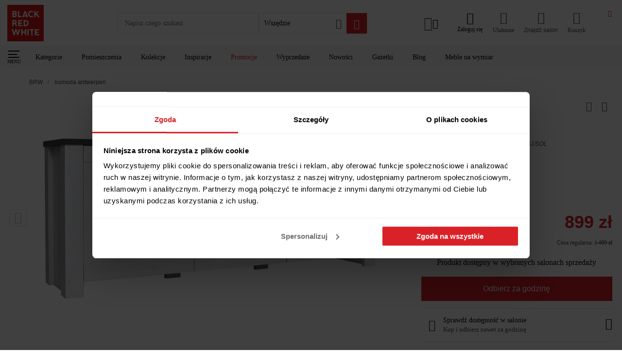

--- FILE ---
content_type: text/html; charset=utf-8
request_url: https://www.brw.pl/komoda-antwerpen,5785
body_size: 77863
content:
<!doctype html><html data-n-head-ssr lang="PL-pl" data-n-head="%7B%22lang%22:%7B%22ssr%22:%22PL-pl%22%7D%7D"><head ><meta data-n-head="ssr" charset="utf-8"><meta data-n-head="ssr" name="viewport" content="width=device-width, initial-scale=1, viewport-fit=cover"><meta data-n-head="ssr" name="apple-mobile-web-app-capable" content="yes"><meta data-n-head="ssr" name="apple-mobile-web-app-status-bar-style" content="dark"><meta data-n-head="ssr" data-hid="charset" charset="utf-8"><meta data-n-head="ssr" data-hid="mobile-web-app-capable" name="mobile-web-app-capable" content="yes"><meta data-n-head="ssr" data-hid="apple-mobile-web-app-title" name="apple-mobile-web-app-title" content="Black Red White"><meta data-n-head="ssr" data-hid="author" name="author" content="Ideo"><meta data-n-head="ssr" data-hid="theme-color" name="theme-color" content="#da2128"><meta data-n-head="ssr" data-hid="description" name="description" content="Black Red White prezentuje ➢ Komoda Antwerpen ➢ Wyjątkowe produkty do Twojego mieszkania ✨ Zamów z bezpieczną dostawą do domu!"><meta data-n-head="ssr" data-hid="og:url" property="og:url" content="https://www.brw.pl/komoda-antwerpen,5785"><meta data-n-head="ssr" data-hid="og:title" property="og:title" content="komoda Antwerpen"><meta data-n-head="ssr" data-hid="og:site_name" property="og:site_name" content="Black Red White"><meta data-n-head="ssr" data-hid="og:description" property="og:description" content="Black Red White prezentuje ➢ Komoda Antwerpen ➢ Wyjątkowe produkty do Twojego mieszkania ✨ Zamów z bezpieczną dostawą do domu!"><meta data-n-head="ssr" data-hid="og:type" property="og:type" content="product"><meta data-n-head="ssr" data-hid="og:image" property="og:image" content="https://static.brw.pl/brw/img/produkt/22605/komoda-antwerpen-mediuma.jpg"><meta data-n-head="ssr" data-hid="product:additional_image_1" property="product:additional_image_1" content="https://static.brw.pl/brw/img/produkt/22604/komoda-antwerpen-mediuma.jpg"><meta data-n-head="ssr" data-hid="product:additional_image_2" property="product:additional_image_2" content="https://static.brw.pl/brw/img/produkt/22606/komoda-antwerpen-mediuma.jpg"><meta data-n-head="ssr" data-hid="product:additional_image_3" property="product:additional_image_3" content="https://static.brw.pl/brw/img/produkt/22607/komoda-antwerpen-mediuma.jpg"><meta data-n-head="ssr" data-hid="product:additional_image_aranz_1" property="product:additional_image_aranz_1" content="https://static.brw.pl/brw/pl/brwaranzacje/5568/Antwerpen_pok_dzienny,mFWcwmGjaVOE6tCTiHtf.jpg"><meta data-n-head="ssr" data-hid="product:image_webpush" property="product:image_webpush" content="https://static.brw.pl/brw/sklep_oferta/5785/S214_KOM2D4S_8_18_MSJ_SOL_hd_3,mVOUwmGbZlOE3c-XybxRnGo.jpg"><meta data-n-head="ssr" data-hid="product:retailer_part_no" property="product:retailer_part_no" content="S214-KOM2D4S/8/18-MSJ/SOL"><meta data-n-head="ssr" data-hid="product:price:amount" property="product:price:amount" content="brak"><meta data-n-head="ssr" data-hid="product:sale_price:amount" property="product:sale_price:amount" content="brak"><meta data-n-head="ssr" data-hid="product:original_price:amount" property="product:original_price:amount" content="brak"><meta data-n-head="ssr" data-hid="product:omnibus_price" property="product:omnibus_price" content="brak"><meta data-n-head="ssr" data-hid="product:collection" property="product:collection" content="brak"><meta data-n-head="ssr" data-hid="product:pomieszczenie" property="product:pomieszczenie" content="salon_jadalnia"><meta data-n-head="ssr" data-hid="product:pomieszczenie_1" property="product:pomieszczenie_1" content="brak"><meta data-n-head="ssr" data-hid="product:pomieszczenie_2" property="product:pomieszczenie_2" content="brak"><meta data-n-head="ssr" data-hid="product:pomieszczenie_3" property="product:pomieszczenie_3" content="brak"><meta data-n-head="ssr" data-hid="product:pomieszczenie_4" property="product:pomieszczenie_4" content="brak"><meta data-n-head="ssr" data-hid="product:pomieszczenie_5" property="product:pomieszczenie_5" content="brak"><meta data-n-head="ssr" data-hid="product:pomieszczenie_6" property="product:pomieszczenie_6" content="brak"><meta data-n-head="ssr" data-hid="product:pomieszczenie_7" property="product:pomieszczenie_7" content="brak"><meta data-n-head="ssr" data-hid="product:pomieszczenie_8" property="product:pomieszczenie_8" content="brak"><meta data-n-head="ssr" data-hid="product:pomieszczenie_9" property="product:pomieszczenie_9" content="brak"><meta data-n-head="ssr" data-hid="product:pomieszczenie_10" property="product:pomieszczenie_10" content="brak"><meta data-n-head="ssr" data-hid="product:style" property="product:style" content="boho"><meta data-n-head="ssr" data-hid="product:style_1" property="product:style_1" content="skandynawski"><meta data-n-head="ssr" data-hid="product:promocja" property="product:promocja" content="brak"><meta data-n-head="ssr" data-hid="product:promocja_1" property="product:promocja_1" content="brak"><meta data-n-head="ssr" data-hid="product:promocja_2" property="product:promocja_2" content="brak"><meta data-n-head="ssr" data-hid="product:promocja_3" property="product:promocja_3" content="brak"><meta data-n-head="ssr" data-hid="product:promocja_4" property="product:promocja_4" content="brak"><meta data-n-head="ssr" data-hid="product:promocja_5" property="product:promocja_5" content="brak"><meta data-n-head="ssr" data-hid="product:main_category" property="product:main_category" content="brak"><meta data-n-head="ssr" data-hid="product:category" property="product:category" content="brak"><meta data-n-head="ssr" data-hid="product:category_1" property="product:category_1" content="brak"><meta data-n-head="ssr" data-hid="product:category_2" property="product:category_2" content="brak"><meta data-n-head="ssr" data-hid="product:nowosc" property="product:nowosc" content="nie"><meta data-n-head="ssr" data-hid="product:wyprzedaz" property="product:wyprzedaz" content="tak"><title>Komoda Antwerpen 5785 – sklep BRW</title><link data-n-head="ssr" rel="icon" type="image/x-icon" href="/favicon.ico"><link data-n-head="ssr" data-hid="shortcut-icon" rel="shortcut icon" href="/icon_maskable.png"><link data-n-head="ssr" data-hid="apple-touch-icon" rel="apple-touch-icon" href="/_nuxt/icons/icon_512x512.d135c0.png" sizes="512x512"><link data-n-head="ssr" rel="manifest" href="/_nuxt/manifest.576f2ccb.json" data-hid="manifest"><link data-n-head="ssr" rel="preconnect" href="https://q.cxstream.pl"><link data-n-head="ssr" data-hid="hrefLangPl" rel="alternate" href="https://www.brw.pl/komoda-antwerpen,5785" hreflang="pl"><link data-n-head="ssr" data-hid="hrefLangSk" rel="alternate" href="https://www.brw.sk/katalog-produktow/produkt/2471,prbornk-antwerpen-kom2d4s-8-18.html" hreflang="sk"><link data-n-head="ssr" data-hid="canonical" rel="canonical" href="https://www.brw.pl/komoda-antwerpen,5785"><script data-n-head="ssr" type="application/ld+json">
{
    "@context": "https://schema.org",
    "@type": "WebSite",
    "url": "https://www.brw.pl/",
    "potentialAction": {
            "@type": "SearchAction",
            "target": "https://www.brw.pl/wyszukiwarka-zaawansowana/?query={search_term_string}",
            "query-input": "required name=search_term_string"
        }
    }
</script><script data-n-head="ssr" type="application/ld+json">
    {
        "@context": "https://schema.org",
        "@type": "Organization",
        "name": "Black Red White",
        "alternateName": "BRW",
        "url": "https://www.brw.pl/",
        "logo": "https://www.brw.pl/logo.svg",
        "contactPoint": {
            "@type": "ContactPoint",
            "telephone": "+48 84 685 02 02",
            "contactType": "customer service",
            "areaServed": "PL",
            "availableLanguage": "Polish"
        },
        "sameAs": [
            "https://www.facebook.com/BlackRedWhitePL",
            "https://www.instagram.com/blackredwhitepl/",
            "https://www.youtube.com/channel/UCKv9bTKcXzY8D0usnBaCXhA",
            "https://pl.pinterest.com/blackredwhitepl/"
        ]
    }</script><script data-n-head="ssr" data-hid="marketing">
    window.dataLayer = window.dataLayer || [];
    function gtag() {
        dataLayer.push(arguments)
    }
    gtag("consent", "default", {
        ad_personalization: "denied",
        ad_storage: "denied",
        ad_user_data: "denied",
        analytics_storage: "denied",
        functionality_storage: "denied",
        personalization_storage: "denied",
        security_storage: "granted",
        wait_for_update: 500
    });
    gtag("set", "ads_data_redaction", true);

    window.dataLayer = window.dataLayer || [];
    window.dataLayer.push({
        originalLocation: document.location.protocol + '//' +
            document.location.hostname +
            document.location.pathname +
            document.location.search
    });
    (function (w, d, s, l, i) {
        w[l] = w[l] || []; w[l].push({
            'gtm.start':
                new Date().getTime(), event: 'gtm.js'
        }); var f = d.getElementsByTagName(s)[0],
            j = d.createElement(s), dl = l != 'dataLayer' ? '&l=' + l : ''; j.async = true; j.src =
                'https://www.googletagmanager.com/gtm.js?id=' + i + dl; f.parentNode.insertBefore(j, f);
    })(window, document, 'script', 'dataLayer', 'GTM-5RX3JBS');

    (function() {
        var s = document.createElement('script');
        s.id = 'Cookiebot';
        s.async = true;
        s.src = 'https://consent.cookiebot.com/uc.js';
        s.setAttribute('data-cbid', 'f994ee2d-5149-42d8-a313-3601a41f584f');
        s.setAttribute('data-blockingmode', 'auto');
        s.setAttribute('type', 'text/javascript');
        s.setAttribute('data-consentmode-defaults', 'disabled');
        document.head.appendChild(s);
    })();

    function onSyneriseLoad() {
        const event = new Event("synerise",{
            detail: {
                type: 'init'
            }
        });
        SR.init({
            'trackerKey':'6A90433E-02E0-442C-71C3-2188A2255482',
            'trackingDomain': 'https://sdk.brw.pl/',
            'dataLayer': dataLayer,
            'customPageVisit': true,
            'dynamicContent': {
                'virtualPage': true
            }
        }).then(() => {
            document.dispatchEvent(event);
        });
    }
    try {
    (function(v){
        if(v) return;

        (function(s,y,n,e,r,i,se){s['SyneriseObjectNamespace']=r;s[r]=s[r]||[],
        s[r]._t=1*new Date(),s[r]._i=0,s[r]._l=i;var z=y.createElement(n),
        se=y.getElementsByTagName(n)[0];z.async=1;z.src=e;z.setAttribute('data-cookieconsent', 'ignore');z.setAttribute('type','text/javascript');se.parentNode.insertBefore(z,se);
        z.onload=z.onreadystatechange=function(){var rdy=z.readyState;
        if(!rdy||/complete|loaded/.test(z.readyState)){s[i]();z.onload = null;
        z.onreadystatechange=null;}};})(window,document,'script',
        '//sdk.brw.pl/asdjhgfu7iij3.js','SR', 'onSyneriseLoad');
    })(navigator.userAgent.includes(String.fromCharCode(76,105,103,104,116,104,111,117,115,101)));
    } catch(e) {
        if(window.location.href.indexOf('unsupported') === -1) {
            window.location.href = '/unsupported'
        }
    }
</script><link rel="preload" href="/_nuxt/3eb0a1f.js" as="script"><link rel="preload" href="/_nuxt/b728446.js" as="script"><link rel="preload" href="/_nuxt/1984f6b.js" as="script"><link rel="preload" href="/_nuxt/d84b206.js" as="script"><link rel="preload" href="/_nuxt/17ffbe1.js" as="script"><link rel="preload" href="/_nuxt/1db82ec.js" as="script"><link rel="preload" href="/_nuxt/d0e8ace.js" as="script"><link rel="preload" href="/_nuxt/4ce82e5.js" as="script"><link rel="preload" href="/_nuxt/a486139.js" as="script"><link rel="preload" href="/_nuxt/f94ce4c.js" as="script"><link rel="preload" href="/_nuxt/67a8285.js" as="script"><link rel="preload" href="/_nuxt/08bb75f.js" as="script"><link rel="preload" href="/_nuxt/377e852.js" as="script"><link rel="preload" href="/_nuxt/b6fd3a5.js" as="script"><link rel="preload" href="/_nuxt/d52eb0a.js" as="script"><link rel="preload" href="/_nuxt/499d829.js" as="script"><link rel="preload" href="/_nuxt/ff1316a.js" as="script"><link rel="preload" href="/_nuxt/b807dc9.js" as="script"><link rel="preload" href="/_nuxt/ec92548.js" as="script"><link rel="preload" href="/_nuxt/b7e6f56.js" as="script"><link rel="preload" href="/_nuxt/ce3c1c3.js" as="script"><link rel="preload" href="/_nuxt/b1fb3d7.js" as="script"><link rel="preload" href="/_nuxt/2e475a7.js" as="script"><link rel="preload" href="/_nuxt/48160a6.js" as="script"><link rel="preload" href="/_nuxt/67f9c40.js" as="script"><link rel="preload" href="/_nuxt/87e905d.js" as="script"><link rel="preload" href="/_nuxt/24df661.js" as="script"><link rel="preload" href="/_nuxt/cdf96c9.js" as="script"><link rel="preload" href="/_nuxt/9efc51e.js" as="script"><link rel="preload" href="/_nuxt/55ccd2f.js" as="script"><link rel="preload" href="/_nuxt/56c8f97.js" as="script"><link rel="preload" href="/_nuxt/f5561fb.js" as="script"><link rel="preload" href="/_nuxt/3db79bb.js" as="script"><link rel="preload" href="/_nuxt/f6b1502.js" as="script"><link rel="preload" href="/_nuxt/af80bf9.js" as="script"><link rel="preload" href="/_nuxt/f2b5bff.js" as="script"><link rel="preload" href="/_nuxt/667ac00.js" as="script"><link rel="preload" href="/_nuxt/6994f7b.js" as="script"><link rel="preload" href="/_nuxt/a276608.js" as="script"><link rel="preload" href="/_nuxt/76ff8ce.js" as="script"><link rel="preload" href="/_nuxt/a2b7180.js" as="script"><link rel="preload" href="/_nuxt/966b421.js" as="script"><link rel="preload" href="/_nuxt/f6d3e12.js" as="script"><link rel="preload" href="/_nuxt/4c8e3ef.js" as="script"><link rel="preload" href="/_nuxt/72a8dc5.js" as="script"><link rel="preload" href="/_nuxt/268239e.js" as="script"><link rel="preload" href="/_nuxt/6892a88.js" as="script"><link rel="preload" href="/_nuxt/afd3ceb.js" as="script"><link rel="preload" href="/_nuxt/e861a9a.js" as="script"><link rel="preload" href="/_nuxt/da21657.js" as="script"><link rel="preload" href="/_nuxt/ba2667e.js" as="script"><link rel="preload" href="/_nuxt/afbdac6.js" as="script"><link rel="preload" href="/_nuxt/869640e.js" as="script"><link rel="preload" href="/_nuxt/53cc65b.js" as="script"><link rel="preload" href="/_nuxt/f340c30.js" as="script"><link rel="preload" href="/_nuxt/7494687.js" as="script"><link rel="preload" href="/_nuxt/c759a69.js" as="script"><link rel="preload" href="/_nuxt/fa51810.js" as="script"><link rel="preload" href="/_nuxt/00a12f4.js" as="script"><link rel="preload" href="/_nuxt/a77917f.js" as="script"><link rel="preload" href="/_nuxt/efb4735.js" as="script"><link rel="preload" href="/_nuxt/a6b1f50.js" as="script"><link rel="preload" href="/_nuxt/18477ef.js" as="script"><link rel="preload" href="/_nuxt/af1f967.js" as="script"><link rel="preload" href="/_nuxt/0cd2fe5.js" as="script"><link rel="preload" href="/_nuxt/d9d8439.js" as="script"><link rel="preload" href="/_nuxt/62d9fcc.js" as="script"><link rel="preload" href="/_nuxt/5a3d695.js" as="script"><link rel="preload" href="/_nuxt/1a3e0cf.js" as="script"><link rel="preload" href="/_nuxt/1aa4c08.js" as="script"><link rel="preload" href="/_nuxt/87ffcc0.js" as="script"><link rel="preload" href="/_nuxt/5f929f3.js" as="script"><link rel="preload" href="/_nuxt/4d35899.js" as="script"><link rel="preload" href="/_nuxt/925e6f9.js" as="script"><link rel="preload" href="/_nuxt/1f87c49.js" as="script"><link rel="preload" href="/_nuxt/26c0ff9.js" as="script"><link rel="preload" href="/_nuxt/d433f1c.js" as="script"><link rel="preload" href="/_nuxt/8caa5a8.js" as="script"><link rel="preload" href="/_nuxt/4663964.js" as="script"><link rel="preload" href="/_nuxt/e287e69.js" as="script"><link rel="preload" href="/_nuxt/98a64b2.js" as="script"><link rel="preload" href="/_nuxt/d7ffbde.js" as="script"><link rel="preload" href="/_nuxt/1a9d042.js" as="script"><link rel="preload" href="/_nuxt/bafefc0.js" as="script"><link rel="preload" href="/_nuxt/80411fa.js" as="script"><link rel="preload" href="/_nuxt/d05f2eb.js" as="script"><link rel="preload" href="/_nuxt/8ac30db.js" as="script"><link rel="preload" href="/_nuxt/98090cc.js" as="script"><link rel="preload" href="/_nuxt/90744f6.js" as="script"><link rel="preload" href="/_nuxt/c429274.js" as="script"><link rel="preload" href="/_nuxt/ac8c124.js" as="script"><link rel="preload" href="/_nuxt/50312bd.js" as="script"><link rel="preload" href="/_nuxt/462fd0f.js" as="script"><link rel="preload" href="/_nuxt/9ec24eb.js" as="script"><link rel="preload" href="/_nuxt/65db39c.js" as="script"><link rel="preload" href="/_nuxt/08ba343.js" as="script"><link rel="preload" href="/_nuxt/ac0f409.js" as="script"><link rel="preload" href="/_nuxt/9ab32b7.js" as="script"><link rel="preload" href="/_nuxt/c5d6705.js" as="script"><link rel="preload" href="/_nuxt/f0ce54d.js" as="script"><link rel="preload" href="/_nuxt/2cefe6f.js" as="script"><link rel="preload" href="/_nuxt/81911ff.js" as="script"><link rel="preload" href="/_nuxt/0fbb1fb.js" as="script"><link rel="preload" href="/_nuxt/ad27d15.js" as="script"><style data-vue-ssr-id="1baab4bf:0 b8d2539e:0 4e80646f:0 5433cc92:0 6ae6a635:0 533fb35c:0 1ff2b675:0 567a3f34:0 53807a00:0 732d311a:0 2e166487:0 480ecde2:0 72705c50:0 1c88ef98:0 19c5e1dc:0 cb7ccf8e:0 45fe71b1:0 2e125222:0 361b5c5a:0 e2903762:0 fdcea6aa:0 2ce77645:0 298bd54f:0 0fb0a0cd:0 bc855352:0 336dd922:0 5604d356:0 3a7d6d9f:0 2f087d90:0 6f182ab4:0 3d6e9381:0 ed5fd892:0 4e181b77:0 d58cce7e:0 e4cf274c:0 39f3e690:0 7b8d8b07:0 baea7010:0 5b9e29f2:0 94644268:0 32262920:0 77a857b8:0 1d4ed37e:0 719967bc:0 6b12043a:0 acc81ea2:0 2d43e91a:0 706cf1e6:0 0163c0f8:0 7f0be616:0 3ad83af1:0 019505cc:0 3a244dc5:0 5a10c520:0 1640047a:0 3bda8532:0 4dc6e2e5:0 5687e130:0 03b6d5ce:0 4a1400b5:0 b0523e26:0 10942c33:0 383ea2f5:0 48a0b0b8:0 2d565f6d:0 02054166:0 47826896:0 72f5188a:0 3855515e:0 19024881:0 29392fa2:0 2a831b4c:0 25c12c2a:0 61c5efd8:0 776dfed0:0 8b62e426:0 5f8fbd0a:0 0f831ea5:0 0887939c:0 9606fbe8:0 1809e89c:0 50732ac7:0 741e0ca2:0 648864ac:0 c7927ffc:0">:root{--vs-colors--lightest:rgba(60,60,60,.26);--vs-colors--light:rgba(60,60,60,.5);--vs-colors--dark:#333;--vs-colors--darkest:rgba(0,0,0,.15);--vs-search-input-color:inherit;--vs-search-input-bg:#fff;--vs-search-input-placeholder-color:inherit;--vs-font-size:1rem;--vs-line-height:1.4;--vs-state-disabled-bg:#f8f8f8;--vs-state-disabled-color:var(--vs-colors--light);--vs-state-disabled-controls-color:var(--vs-colors--light);--vs-state-disabled-cursor:not-allowed;--vs-border-color:var(--vs-colors--lightest);--vs-border-width:1px;--vs-border-style:solid;--vs-border-radius:4px;--vs-actions-padding:4px 6px 0 3px;--vs-controls-color:var(--vs-colors--light);--vs-controls-size:1;--vs-controls--deselect-text-shadow:0 1px 0 #fff;--vs-selected-bg:#f0f0f0;--vs-selected-color:var(--vs-colors--dark);--vs-selected-border-color:var(--vs-border-color);--vs-selected-border-style:var(--vs-border-style);--vs-selected-border-width:var(--vs-border-width);--vs-dropdown-bg:#fff;--vs-dropdown-color:inherit;--vs-dropdown-z-index:1000;--vs-dropdown-min-width:160px;--vs-dropdown-max-height:350px;--vs-dropdown-box-shadow:0px 3px 6px 0px var(--vs-colors--darkest);--vs-dropdown-option-bg:#000;--vs-dropdown-option-color:var(--vs-dropdown-color);--vs-dropdown-option-padding:3px 20px;--vs-dropdown-option--active-bg:#5897fb;--vs-dropdown-option--active-color:#fff;--vs-dropdown-option--deselect-bg:#fb5858;--vs-dropdown-option--deselect-color:#fff;--vs-transition-timing-function:cubic-bezier(1,-0.115,0.975,0.855);--vs-transition-duration:150ms}.v-select{font-family:inherit;position:relative}.v-select,.v-select *{box-sizing:border-box}:root{--vs-transition-timing-function:cubic-bezier(1,0.5,0.8,1);--vs-transition-duration:0.15s}@keyframes vSelectSpinner{0%{transform:rotate(0deg)}to{transform:rotate(1turn)}}.vs__fade-enter-active,.vs__fade-leave-active{pointer-events:none;transition:opacity .15s cubic-bezier(1,.5,.8,1);transition:opacity var(--vs-transition-duration) var(--vs-transition-timing-function)}.vs__fade-enter,.vs__fade-leave-to{opacity:0}:root{--vs-disabled-bg:var(--vs-state-disabled-bg);--vs-disabled-color:var(--vs-state-disabled-color);--vs-disabled-cursor:var(--vs-state-disabled-cursor)}.vs--disabled .vs__clear,.vs--disabled .vs__dropdown-toggle,.vs--disabled .vs__open-indicator,.vs--disabled .vs__search,.vs--disabled .vs__selected{background-color:#f8f8f8;background-color:var(--vs-disabled-bg);cursor:not-allowed;cursor:var(--vs-disabled-cursor)}.v-select[dir=rtl] .vs__actions{padding:0 3px 0 6px}.v-select[dir=rtl] .vs__clear{margin-left:6px;margin-right:0}.v-select[dir=rtl] .vs__deselect{margin-left:0;margin-right:2px}.v-select[dir=rtl] .vs__dropdown-menu{text-align:right}.vs__dropdown-toggle{-webkit-appearance:none;-moz-appearance:none;appearance:none;background:#fff;background:var(--vs-search-input-bg);border:1px solid rgba(60,60,60,.26);border:var(--vs-border-width) var(--vs-border-style) var(--vs-border-color);border-radius:4px;border-radius:var(--vs-border-radius);display:flex;padding:0 0 4px;white-space:normal}.vs__selected-options{display:flex;flex-basis:100%;flex-grow:1;flex-wrap:wrap;padding:0 2px;position:relative}.vs__actions{align-items:center;display:flex;padding:4px 6px 0 3px;padding:var(--vs-actions-padding)}.vs--searchable .vs__dropdown-toggle{cursor:text}.vs--unsearchable .vs__dropdown-toggle{cursor:pointer}.vs--open .vs__dropdown-toggle{border-bottom-color:transparent;border-bottom-left-radius:0;border-bottom-right-radius:0}.vs__open-indicator{fill:rgba(60,60,60,.5);fill:var(--vs-controls-color);transform:scale(1);transform:scale(var(--vs-controls-size));transition:transform .15s cubic-bezier(1,.5,.8,1);transition:transform var(--vs-transition-duration) var(--vs-transition-timing-function);transition-timing-function:cubic-bezier(1,.5,.8,1);transition-timing-function:var(--vs-transition-timing-function)}.vs--open .vs__open-indicator{transform:rotate(180deg) scale(1);transform:rotate(180deg) scale(var(--vs-controls-size))}.vs--loading .vs__open-indicator{opacity:0}.vs__clear{fill:rgba(60,60,60,.5);fill:var(--vs-controls-color);background-color:transparent;border:0;cursor:pointer;margin-right:8px;padding:0}.vs__dropdown-menu{background:#fff;background:var(--vs-dropdown-bg);border:1px solid rgba(60,60,60,.26);border:var(--vs-border-width) var(--vs-border-style) var(--vs-border-color);border-radius:0 0 4px 4px;border-radius:0 0 var(--vs-border-radius) var(--vs-border-radius);border-top-style:none;box-shadow:0 3px 6px 0 rgba(0,0,0,.15);box-shadow:var(--vs-dropdown-box-shadow);box-sizing:border-box;color:inherit;color:var(--vs-dropdown-color);display:block;left:0;list-style:none;margin:0;max-height:350px;max-height:var(--vs-dropdown-max-height);min-width:160px;min-width:var(--vs-dropdown-min-width);overflow-y:auto;padding:5px 0;position:absolute;text-align:left;top:calc(100% - 1px);top:calc(100% - var(--vs-border-width));width:100%;z-index:1000;z-index:var(--vs-dropdown-z-index)}.vs__no-options{text-align:center}.vs__dropdown-option{clear:both;color:inherit;color:var(--vs-dropdown-option-color);cursor:pointer;display:block;line-height:1.42857143;padding:3px 20px;padding:var(--vs-dropdown-option-padding);white-space:nowrap}.vs__dropdown-option--highlight{background:#5897fb;background:var(--vs-dropdown-option--active-bg);color:#fff;color:var(--vs-dropdown-option--active-color)}.vs__dropdown-option--deselect{background:#fb5858;background:var(--vs-dropdown-option--deselect-bg);color:#fff;color:var(--vs-dropdown-option--deselect-color)}.vs__dropdown-option--disabled{background:#f8f8f8;background:var(--vs-state-disabled-bg);color:rgba(60,60,60,.5);color:var(--vs-state-disabled-color);cursor:not-allowed;cursor:var(--vs-state-disabled-cursor)}.vs__selected{align-items:center;background-color:#f0f0f0;background-color:var(--vs-selected-bg);border:1px solid rgba(60,60,60,.26);border:var(--vs-selected-border-width) var(--vs-selected-border-style) var(--vs-selected-border-color);border-radius:4px;border-radius:var(--vs-border-radius);color:#333;color:var(--vs-selected-color);display:flex;line-height:1.4;line-height:var(--vs-line-height);margin:4px 2px 0;padding:0 .25em;z-index:0}.vs__deselect{fill:rgba(60,60,60,.5);fill:var(--vs-controls-color);-webkit-appearance:none;-moz-appearance:none;appearance:none;background:none;border:0;cursor:pointer;display:inline-flex;margin-left:4px;padding:0;text-shadow:0 1px 0 #fff;text-shadow:var(--vs-controls--deselect-text-shadow)}.vs--single .vs__selected{background-color:transparent;border-color:transparent}.vs--single.vs--loading .vs__selected,.vs--single.vs--open .vs__selected{opacity:.4;position:absolute}.vs--single.vs--searching .vs__selected{display:none}.vs__search::-webkit-search-cancel-button{display:none}.vs__search::-ms-clear,.vs__search::-webkit-search-decoration,.vs__search::-webkit-search-results-button,.vs__search::-webkit-search-results-decoration{display:none}.vs__search,.vs__search:focus{-webkit-appearance:none;-moz-appearance:none;appearance:none;background:none;border:1px solid transparent;border-left:none;box-shadow:none;color:inherit;color:var(--vs-search-input-color);flex-grow:1;font-size:1rem;font-size:var(--vs-font-size);line-height:1.4;line-height:var(--vs-line-height);margin:4px 0 0;max-width:100%;outline:none;padding:0 7px;width:0;z-index:1}.vs__search::-moz-placeholder{color:inherit;color:var(--vs-search-input-placeholder-color)}.vs__search::placeholder{color:inherit;color:var(--vs-search-input-placeholder-color)}.vs--unsearchable .vs__search{opacity:1}.vs--unsearchable:not(.vs--disabled) .vs__search{cursor:pointer}.vs--single.vs--searching:not(.vs--open):not(.vs--loading) .vs__search{opacity:.2}.vs__spinner{align-self:center;animation:vSelectSpinner 1.1s linear infinite;border:.9em solid hsla(0,0%,39%,.1);border-left-color:rgba(60,60,60,.45);font-size:5px;opacity:0;overflow:hidden;text-indent:-9999em;transform:translateZ(0) scale(1);transform:translateZ(0) scale(var(--vs-controls--spinner-size,var(--vs-controls-size)));transition:opacity .1s}.vs__spinner,.vs__spinner:after{border-radius:50%;height:5em;transform:scale(1);transform:scale(var(--vs-controls--spinner-size,var(--vs-controls-size)));width:5em}.vs--loading .vs__spinner{opacity:1}@font-face{font-display:swap;font-family:"Ubuntu";font-style:normal;font-weight:300;src:url(/_nuxt/fonts/ubuntu-l.ttf) format("True Type"),url(/_nuxt/fonts/ubuntu-l.woff2) format("woff2")}@font-face{font-display:swap;font-family:"Ubuntu";font-style:normal;font-weight:400;src:url(/_nuxt/fonts/ubuntu-r.ttf) format("True Type"),url(/_nuxt/fonts/ubuntu-r.woff2) format("woff2")}@font-face{font-display:swap;font-family:"Ubuntu";font-style:normal;font-weight:500;src:url(/_nuxt/fonts/ubuntu-m.ttf) format("True Type"),url(/_nuxt/fonts/ubuntu-m.woff2) format("woff2")}@font-face{font-display:swap;font-family:"Ubuntu";font-style:normal;font-weight:700;src:url(/_nuxt/fonts/ubuntu-b.ttf) format("True Type"),url(/_nuxt/fonts/ubuntu-b.woff2) format("woff2")}@font-face{font-family:"swiper-icons";font-style:normal;font-weight:400;src:url("data:application/font-woff;charset=utf-8;base64, [base64]//wADZ2x5ZgAAAywAAADMAAAD2MHtryVoZWFkAAABbAAAADAAAAA2E2+eoWhoZWEAAAGcAAAAHwAAACQC9gDzaG10eAAAAigAAAAZAAAArgJkABFsb2NhAAAC0AAAAFoAAABaFQAUGG1heHAAAAG8AAAAHwAAACAAcABAbmFtZQAAA/gAAAE5AAACXvFdBwlwb3N0AAAFNAAAAGIAAACE5s74hXjaY2BkYGAAYpf5Hu/j+W2+MnAzMYDAzaX6QjD6/4//Bxj5GA8AuRwMYGkAPywL13jaY2BkYGA88P8Agx4j+/8fQDYfA1AEBWgDAIB2BOoAeNpjYGRgYNBh4GdgYgABEMnIABJzYNADCQAACWgAsQB42mNgYfzCOIGBlYGB0YcxjYGBwR1Kf2WQZGhhYGBiYGVmgAFGBiQQkOaawtDAoMBQxXjg/wEGPcYDDA4wNUA2CCgwsAAAO4EL6gAAeNpj2M0gyAACqxgGNWBkZ2D4/wMA+xkDdgAAAHjaY2BgYGaAYBkGRgYQiAHyGMF8FgYHIM3DwMHABGQrMOgyWDLEM1T9/w8UBfEMgLzE////P/5//f/V/xv+r4eaAAeMbAxwIUYmIMHEgKYAYjUcsDAwsLKxc3BycfPw8jEQA/[base64]/uznmfPFBNODM2K7MTQ45YEAZqGP81AmGGcF3iPqOop0r1SPTaTbVkfUe4HXj97wYE+yNwWYxwWu4v1ugWHgo3S1XdZEVqWM7ET0cfnLGxWfkgR42o2PvWrDMBSFj/IHLaF0zKjRgdiVMwScNRAoWUoH78Y2icB/yIY09An6AH2Bdu/UB+yxopYshQiEvnvu0dURgDt8QeC8PDw7Fpji3fEA4z/PEJ6YOB5hKh4dj3EvXhxPqH/SKUY3rJ7srZ4FZnh1PMAtPhwP6fl2PMJMPDgeQ4rY8YT6Gzao0eAEA409DuggmTnFnOcSCiEiLMgxCiTI6Cq5DZUd3Qmp10vO0LaLTd2cjN4fOumlc7lUYbSQcZFkutRG7g6JKZKy0RmdLY680CDnEJ+UMkpFFe1RN7nxdVpXrC4aTtnaurOnYercZg2YVmLN/d/gczfEimrE/fs/bOuq29Zmn8tloORaXgZgGa78yO9/cnXm2BpaGvq25Dv9S4E9+5SIc9PqupJKhYFSSl47+Qcr1mYNAAAAeNptw0cKwkAAAMDZJA8Q7OUJvkLsPfZ6zFVERPy8qHh2YER+3i/BP83vIBLLySsoKimrqKqpa2hp6+jq6RsYGhmbmJqZSy0sraxtbO3sHRydnEMU4uR6yx7JJXveP7WrDycAAAAAAAH//wACeNpjYGRgYOABYhkgZgJCZgZNBkYGLQZtIJsFLMYAAAw3ALgAeNolizEKgDAQBCchRbC2sFER0YD6qVQiBCv/H9ezGI6Z5XBAw8CBK/m5iQQVauVbXLnOrMZv2oLdKFa8Pjuru2hJzGabmOSLzNMzvutpB3N42mNgZGBg4GKQYzBhYMxJLMlj4GBgAYow/P/PAJJhLM6sSoWKfWCAAwDAjgbRAAB42mNgYGBkAIIbCZo5IPrmUn0hGA0AO8EFTQAA") format("woff")}:root{--swiper-theme-color:#007aff}.swiper-container{list-style:none;margin-left:auto;margin-right:auto;overflow:hidden;padding:0;position:relative;z-index:1}.swiper-container-vertical>.swiper-wrapper{flex-direction:column}.swiper-wrapper{box-sizing:content-box;display:flex;height:100%;position:relative;transition-property:transform;width:100%;z-index:1}.swiper-container-android .swiper-slide,.swiper-wrapper{transform:translateZ(0)}.swiper-container-multirow>.swiper-wrapper{flex-wrap:wrap}.swiper-container-multirow-column>.swiper-wrapper{flex-direction:column;flex-wrap:wrap}.swiper-container-free-mode>.swiper-wrapper{margin:0 auto;transition-timing-function:ease-out}.swiper-container-pointer-events{touch-action:pan-y}.swiper-container-pointer-events.swiper-container-vertical{touch-action:pan-x}.swiper-slide{flex-shrink:0;height:100%;position:relative;transition-property:transform;width:100%}.swiper-slide-invisible-blank{visibility:hidden}.swiper-container-autoheight,.swiper-container-autoheight .swiper-slide{height:auto}.swiper-container-autoheight .swiper-wrapper{align-items:flex-start;transition-property:transform,height}.swiper-container-3d{perspective:1200px}.swiper-container-3d .swiper-cube-shadow,.swiper-container-3d .swiper-slide,.swiper-container-3d .swiper-slide-shadow-bottom,.swiper-container-3d .swiper-slide-shadow-left,.swiper-container-3d .swiper-slide-shadow-right,.swiper-container-3d .swiper-slide-shadow-top,.swiper-container-3d .swiper-wrapper{transform-style:preserve-3d}.swiper-container-3d .swiper-slide-shadow-bottom,.swiper-container-3d .swiper-slide-shadow-left,.swiper-container-3d .swiper-slide-shadow-right,.swiper-container-3d .swiper-slide-shadow-top{height:100%;left:0;pointer-events:none;position:absolute;top:0;width:100%;z-index:10}.swiper-container-3d .swiper-slide-shadow-left{background-image:linear-gradient(270deg,rgba(0,0,0,.5),transparent)}.swiper-container-3d .swiper-slide-shadow-right{background-image:linear-gradient(90deg,rgba(0,0,0,.5),transparent)}.swiper-container-3d .swiper-slide-shadow-top{background-image:linear-gradient(0deg,rgba(0,0,0,.5),transparent)}.swiper-container-3d .swiper-slide-shadow-bottom{background-image:linear-gradient(180deg,rgba(0,0,0,.5),transparent)}.swiper-container-css-mode>.swiper-wrapper{-ms-overflow-style:none;overflow:auto;scrollbar-width:none}.swiper-container-css-mode>.swiper-wrapper::-webkit-scrollbar{display:none}.swiper-container-css-mode>.swiper-wrapper>.swiper-slide{scroll-snap-align:start start}.swiper-container-horizontal.swiper-container-css-mode>.swiper-wrapper{scroll-snap-type:x mandatory}.swiper-container-vertical.swiper-container-css-mode>.swiper-wrapper{scroll-snap-type:y mandatory}@font-face{font-display:block;font-family:"brw";font-style:normal;font-weight:400;src:url(/_nuxt/fonts/brw_v34.woff2) format("woff2"),url(/_nuxt/fonts/brw_v34.ttf) format("truetype"),url(/_nuxt/fonts/brw_v34.woff) format("woff"),url(/_nuxt/8915b80b23636e35ee31f00f0107e793.svg#brw) format("svg")}[class*=" brw_"],[class^=brw_]{speak:never;-ms-font-feature-settings:"liga" 1;font-feature-settings:"liga",normal,"dlig";-webkit-font-smoothing:antialiased;-moz-osx-font-smoothing:grayscale;font-family:"brw"!important;font-style:normal;font-variant:normal;font-variant-ligatures:discretionary-ligatures;font-weight:400;letter-spacing:0;line-height:1;text-transform:none}.brw_mail:before{content:""}.brw_pdf:before{content:""}.brw_copy:before{content:""}.brw_Filter:before{content:""}.brw_image:before{color:#8a8a8a;content:""}.brw_sale:before{color:#da2128;content:""}.brw_box:before{content:""}.brw_express:before{content:""}.brw_hourglass:before{content:""}.brw_location1:before{content:""}.brw_percent:before{content:""}.brw_shop:before{color:#9e9e9e;content:""}.brw_print:before{color:#9e9e9e;content:""}.brw_box-seam:before{color:#9e9e9e;content:""}.brw_delete:before{color:#757575;content:""}.brw_calendar-date:before{color:#757575;content:""}.brw_help:before{content:""}.brw_like:before{content:""}.brw_pozostale:before{content:""}.brw_produkt:before{content:""}.brw_reklamacje:before{content:""}.brw_salony:before{content:""}.brw_transport_faq:before{content:""}.brw_zwroty:before{content:""}.brw_location_search:before{content:""}.brw_chat .path1:before{color:#fff;content:""}.brw_chat .path2:before{color:none;content:"";margin-left:-1em}.brw_chat .path3:before{color:#fff;content:"";margin-left:-1em}.brw_chat .path4:before{color:#da2128;content:"";margin-left:-1em}.brw_chat .path5:before{color:#fff;content:"";margin-left:-1em}.brw_chat .path6:before{color:#da2128;content:"";margin-left:-1em}.brw_chat .path7:before{color:#fff;content:"";margin-left:-1em}.brw_chat .path8:before{color:none;content:"";margin-left:-1em}.brw_chat .path9:before{color:#fff;content:"";margin-left:-1em}.brw_chat .path10:before{color:none;content:"";margin-left:-1em}.brw_chat .path11:before{color:#fff;content:"";margin-left:-1em}.brw_chat .path12:before{color:none;content:"";margin-left:-1em}.brw_send:before{color:#b9b9b9;content:""}.brw_location:before{color:#fff;content:""}.brw_location_none:before{color:#fff;content:""}.brw_play2:before{content:""}.brw_pause2:before{content:""}.brw_hide_password:before{color:#b2b2b2;content:""}.brw_show_password:before{color:#b2b2b2;content:""}.brw_iconfinder_help_172477:before{content:""}.brw_place:before{content:""}.brw_return:before{content:""}.brw_save:before{content:""}.brw_dts_express:before{content:""}.brw_dts_kurier:before{content:""}.brw_add_shopping_cart1:before{content:""}.brw_download:before{content:""}.brw_filter:before{content:""}.brw_lokalizacja:before{content:""}.brw_salon:before{content:""}.brw_telefon:before{content:""}.brw_transport:before{content:""}.brw_wnoszenie1:before{content:""}.brw_zoom-in1:before{content:""}.brw_zoom:before{content:""}.brw_color_lens:before,.brw_palette:before{content:""}.brw_delete_forever:before{content:""}.brw_close:before{content:""}.brw_zoom-in:before{content:""}.brw_ranking:before{color:#da2128;content:""}.brw_envelope:before{content:""}.brw_phone:before{content:""}.brw_question-circle:before{content:""}.brw_upust:before{content:""}.brw_upust2:before{content:""}.brw_upust3:before{content:""}.brw_bez-vat2:before{content:""}.brw_bez-vat:before{content:""}.brw_siec2:before{content:""}.brw_siec:before{content:""}.brw_znizka:before{content:""}.brw_magazyn:before{content:""}.brw_search:before{content:""}.brw_cloud-download:before{content:""}.brw_heart-bold:before{content:""}.brw_heart:before{content:""}.brw_heart-o:before{content:""}.brw_plus:before{content:""}.brw_minus:before{content:""}.brw_star:before{content:""}.brw_check:before{content:""}.brw_close1:before{content:""}.brw_home:before{content:""}.brw_chevron-left:before{content:""}.brw_chevron-right:before{content:""}.brw_plus-circle:before{content:""}.brw_facebook:before{content:""}.brw_globe:before{content:""}.brw_users:before{content:""}.brw_truck:before{content:""}.brw_pinterest:before{content:""}.brw_caret-up:before{content:""}.brw_angle-left:before{content:""}.brw_angle-right:before{content:""}.brw_angle-up:before{content:""}.brw_angle-down:before{content:""}.brw_quote-right:before{content:""}.brw_spinner:before{content:""}.brw_youtube-play:before{content:""}.brw_instagram:before{content:""}.brw_cube:before{content:""}.brw_industry:before{content:""}.brw_google-plus:before{content:""}.brw_instrukcja:before{content:""}.brw_kartaproduktu:before{content:""}.brw_wydrukuj:before{content:""}.brw_zadzwon:before{content:""}.brw_zobaczwsalonie:before{content:""}.brw_login:before{content:""}.brw_register:before{content:""}.brw_logout:before{content:""}.brw_opineo:before{content:""}.brw_blog:before{content:""}.brw_appstore:before{content:""}.brw_android:before{content:""}.brw_koszyk:before{content:""}.brw_zakup:before{content:""}.brw_doradztwo:before{content:""}.brw_sprzedaz:before{content:""}.brw_wnoszenie:before{content:""}.brw_montaz:before{content:""}.brw_dostawa:before{content:""}.brw_add_shopping_cart:before{content:""}.brw_border_color:before{content:""}.brw_delete_forever1:before{content:""}.brw_mail_outline:before{content:""}.brw_power_settings_new:before{content:""}.brw_replay:before{content:""}.brw_sync_problem:before{content:""}.brw_vpn_key:before{content:""}.brw_pencil:before{content:""}.brw_enlarge:before{content:""}.brw_volume-mute:before{content:""}.brw_volume-high:before{content:""}.brw_pause:before{content:""}.brw_play:before{content:""}.brw_delivery:before{content:"쥢"}.brw_delivery_express:before{content:""}.brw_take_an_hour:before{content:""}.brw_availability:before{content:""}.brw_home_filled:before{content:""}.brw_chevron-left-thin:before{content:""}.brw_discount:before{content:""}.brw_sale-outline:before{content:""}.brw_blix_name:before{content:""}.brw_blix_icon:before{content:""}.brw_done-cart:before{content:"쥤"}.brw_star-empty:before{content:""}.brw_star-filled:before{content:""}.brw_setting:before{content:""}.brw_square:before{content:""}.brw_grid:before{content:""}.brw_attach:before{content:""}.brw_share:before{content:""}.brw_message:before{content:""}.brw_feather-heart:before{content:""}.brw_qv:before{content:""}.brw_arrow-down-short:before{content:""}.brw_pdf-file:before{content:""}.brw_print-2:before{content:""}.brw_check-2:before{content:""}.brw_search-2:before{content:""}.brw_label:before{content:""}.brw_menu-dots:before{content:""}.brw_trash-outline:before{content:""}.brw_heart-o-bold:before{content:""}.brw_heart-o-2:before{content:""}.brw_qv-2:before{content:""}.brw_shop_2:before{content:""}.brw_phone_2:before{content:""}.brw_courier_delivery:before{content:"󡀀"}.brw_courier:before{content:"󡀁"}.brw_dhl_point:before{content:"󡀂"}.brw_offer:before{content:"󡀃"}.brw_favorite:before{content:"󡀄"}.brw_favorite_full:before{content:"󡀅"}.brw_microphone:before{content:"󡀆"}.brw_microphone_on:before{content:"󡀇"}.brw_arrow-circle:before{content:"󡀈"}.brw_design:before{content:"󡀉"}.brw_wallet:before{content:"󡀐"}.brw_access:before{content:"󡀑"}.brw_chevron-right-thin:before{content:"󡀒"}.brw_checkmark:before{content:"󡀓"}.brw_copy_2:before{content:"󡀕"}.brw_sound:before{content:"󡀔"}.brw_more-offers:before{content:"󡀖"}a{color:#484848}a:focus-visible,button:focus-visible,label:focus-visible{outline:2px solid #000!important}a:focus-visible,button:focus-visible,label:focus-visible{border-radius:2px;outline-offset:2px}button{background:transparent;border:0;color:#000;font-family:Ubuntu,sans-serif}p{margin:0 0 10px}picture{display:block}.btn,.btn-primary{background-color:#da2128;border:1px solid #ca2128;color:#fff;cursor:pointer;font-family:inherit;font-size:.875rem;font-weight:500;line-height:1.25;outline:0;padding:10px 20px;position:relative;text-align:center;-webkit-text-decoration:none;text-decoration:none;transition:background .2s ease-in-out 0s,opacity .2s,border .2s ease-in-out}.btn-primary:not(.btn-loader):hover,.btn:not(.btn-loader):hover{background:#ee4a4f;border-color:#ee4a4f}.btn-primary:not(.btn-loader):focus,.btn:not(.btn-loader):focus{background:#bc040a;border-color:#bc040a}.btn-primary.small,.btn.small{font-size:.75rem;height:auto;line-height:1.2;padding:5px 4px}.btn-primary[disabled],.btn[disabled]{cursor:no-drop;opacity:.6}.btn-primary-light{background-color:#da2128;border:0;color:#fff;cursor:pointer;font-family:inherit;font-size:.9375rem;outline:0;padding:5px 10px;position:relative;text-align:center;-webkit-text-decoration:none;text-decoration:none;transition:background .2s ease-in-out 0s,opacity .2s}@media(min-width:768px){.btn-primary-light{font-size:1rem;padding:10px}}.btn-primary-light:not(.btn-loader):hover{background-color:#484848}.btn-primary-light.small{font-size:12px;height:auto;line-height:1.2;padding:5px 4px}.btn-primary-light[disabled]{cursor:no-drop;opacity:.6}.btn-primary-light.full-width{flex-grow:1;width:100%}.btn-secondary{background-color:#fff;border:1px solid #da2128;color:#da2128;cursor:pointer;font-family:inherit;font-size:.9375rem;font-weight:500;outline:0;padding:10px 20px;position:relative;text-align:center;-webkit-text-decoration:none;text-decoration:none;transition:background .2s ease-in-out 0s,opacity .2s,border .2s ease-in-out,color .2s ease-in-out}@media(min-width:768px){.btn-secondary{font-size:1.125rem}}.btn-secondary:not(.btn-loader):focus,.btn-secondary:not(.btn-loader):hover{background-color:#da2128;color:#fff}.btn-secondary.small{font-size:14px;height:auto;line-height:1.2;padding:5px 10px}.btn-secondary[disabled]{cursor:no-drop;opacity:.6}.btn-secondary.special{background:#fff;color:#da2128;font-size:.875rem;padding:10px 20px;text-transform:none}.btn-secondary.special:not(.btn-loader):focus,.btn-secondary.special:not(.btn-loader):hover{color:#fff}.btn-secondary.special:not(.btn-loader):hover{background:#da2128;border-color:#da2128}.btn-secondary.special:not(.btn-loader):focus{background:#bc040a;border-color:#bc040a}.btn-orange,.btn-outline,.btn-text{align-items:center;cursor:pointer;display:flex;font-family:inherit;font-size:.875rem;font-weight:500;gap:10px;line-height:1rem;padding:12px 24px;-webkit-text-decoration:none;text-decoration:none}.btn-outline{background:transparent;border:1px solid #a2a2a2;color:#da2128}.btn-outline:hover{background:#ffebeb}.btn-outline:active,.btn-outline:focus{background:#f9c4c8}.btn-outline[disabled]{border-color:#a2a2a2;color:#a2a2a2}.btn-orange{background:#f39e2e;border:1px solid #f39e2e;color:#fff}.btn-orange:hover{background:#f2c261}.btn-orange:active,.btn-orange:focus{background:#ee4a4f}.btn-orange[disabled]{background:#ededed;border-color:#ededed;color:#a2a2a2}.btn-text{background:#fff;border:none;color:#262626}.btn-text:focus,.btn-text:hover{background:#ffebeb}.btn-text:active{background:#f9c4c8}.btn-secondary-dark:not(.btn-loader):focus,.btn-secondary-dark:not(.btn-loader):hover{background-color:#484848;border-color:#484848}.btn-black{background-color:#000;border-color:#000;color:#fff}.btn-black:not(.btn-loader):focus,.btn-black:not(.btn-loader):hover{background-color:#3d3d3d;border-color:#3d3d3d}.btn-black:not(.btn-loader):active,.btn-gray{background-color:#4f4f4f;border-color:#4f4f4f}.btn-gray:not(.btn-loader):focus,.btn-gray:not(.btn-loader):hover{background-color:#757575;border-color:#757575}.btn-arrow{align-items:center;display:inline-flex;justify-content:center}.btn-arrow:after{content:"";font-family:"brw";font-size:1rem;margin-left:8px;margin-top:0}@media(min-width:768px){.btn-arrow:after{font-size:1.375rem;margin-left:10px;margin-top:-2px}}.btn-white,.btn-white-inverse{background:none;border:1px solid #d8d8d8;border-radius:0;color:#757575;cursor:pointer;display:inline-block;font-family:"Ubuntu";font-size:1.125rem;font-weight:500;padding:8px 20px;transition:border-color color .1s .1s}.btn-white-inverse.special:hover,.btn-white-inverse:hover,.btn-white.special:hover,.btn-white:hover{border-color:#da2128;color:#da2128}.btn-white-inverse.special,.btn-white.special{color:#231f20;display:flex;font-family:"Ubuntu";font-size:.875rem;font-weight:300;justify-content:center;line-height:1rem;margin:10px auto 0;padding:10px 30px;text-transform:none;width:100%}@media(min-width:768px){.btn-white-inverse.special,.btn-white.special{width:-moz-fit-content;width:fit-content}}.btn-white-secondary{align-items:center;background:transparent;border:1px solid #d8d8d8;cursor:pointer;display:flex;font-size:.875rem;font-weight:300;gap:9px;padding:10px 25px;transition:all .2s}.btn-white-secondary:hover{background:#f7f7f7}.btn-light{background:#efefef;border:1px solid #efefef;border-radius:0;color:#000;cursor:pointer;display:inline-block;font-family:"Ubuntu";font-size:.875rem;padding:8px 20px;text-transform:none;transition:border-color color .1s .1s}.btn-light:hover{background:#ccc;border:1px solid #ccc}.btn-white-inverse{background:#f7f7f7;border:0;color:#000;transition:background .2s ease-in-out 0s,color .2s}.btn-white-inverse:hover{background:#efefef;color:#000}.btn-primary-dark{background:#ae1a20;border-color:#ae1a20}.btn-primary-dark:hover{background:#ee4a4f;border-color:#ee4a4f}.btn-primary-dark:active{background:#831418!important;border-color:#831418!important}@keyframes spinner{to{transform:rotate(1turn)}}.btn-loader{color:transparent!important;cursor:default!important;opacity:.8!important;position:relative!important}.btn-loader:before{animation:spinner .6s linear infinite!important;border-radius:50%!important;border-right:2px solid transparent!important;border-top:2px solid #fff!important;box-sizing:border-box;content:"";height:20px!important;left:50%!important;margin-left:-10px!important;margin-top:-10px!important;position:absolute!important;top:50%!important;width:20px!important}input[type=number]{-moz-appearance:textfield}input:-webkit-autofill,input:-webkit-autofill:active,input:-webkit-autofill:focus,input:-webkit-autofill:hover{-webkit-box-shadow:inset 0 0 0 30px #fff!important}input[type=text]::-ms-clear,input[type=text]::-ms-reveal{display:none;height:0;width:0}input[type=search]::-webkit-search-cancel-button,input[type=search]::-webkit-search-decoration,input[type=search]::-webkit-search-results-button,input[type=search]::-webkit-search-results-decoration{display:none}.input{-webkit-appearance:none;-moz-appearance:none;appearance:none;background-color:#fff;border:1px solid #b8b7b7;border-radius:0;box-shadow:none;font-family:"Ubuntu";font-size:.875rem;line-height:40px;outline:none;padding:0 15px;transition:border .1s;width:100%}.input:active:not(:disabled),.input:focus:not(:disabled){background-color:#fff;border-color:#484848}.input:disabled{background-color:#fff;color:#757575;cursor:not-allowed}.input::placeholder{color:#757575;font-family:"Ubuntu";font-size:.875rem}.input::-webkit-input-placeholder{color:#757575;font-family:"Ubuntu";font-size:.875rem}.input:-moz-placeholder,.input::-moz-placeholder{color:#757575;font-family:"Ubuntu";font-size:.875rem}.input:-ms-input-placeholder{color:#757575;font-family:"Ubuntu";font-size:.875rem}.textarea{border:1px solid #b8b7b7;font-family:"Ubuntu";font-size:.8125rem;outline:none;padding:15px;resize:vertical;transition:border .1s;width:100%}.textarea:active,.textarea:focus{background-color:#fff;border-color:#484848}.textarea::placeholder{color:#757575;font-family:"Ubuntu";font-size:.875rem}.textarea::-webkit-input-placeholder{color:#757575;font-family:"Ubuntu";font-size:.875rem}.textarea:-moz-placeholder,.textarea::-moz-placeholder{color:#757575;font-family:"Ubuntu";font-size:.875rem}.textarea:-ms-input-placeholder{color:#757575;font-family:"Ubuntu";font-size:.875rem}.tooltipster{background-color:#fff;border:1px solid #757575;border-radius:50%;color:#757575;cursor:pointer;display:inline-block;font-size:.875rem;font-weight:400;height:20px;margin:0;outline:none;position:relative;width:20px}.tooltipster:hover{border-color:#484848;color:#484848}.tooltipster:after{content:"?";left:50%;line-height:1em;position:absolute;top:50%;transform:translate(-50%,-50%)}.tooltipster.small{font-size:.75rem;height:16px;width:16px}ul{margin:10px 0;overflow:hidden;padding-left:10px}@media(min-width:768px){ul{overflow:visible;overflow:initial}}ul li{font-size:.875rem;list-style:none!important;margin:0 0 5px;padding-left:5px;position:relative}ul li:before{background-color:#da2128;border-radius:100%;content:"";display:block;float:left;height:4px;left:-12px;margin-right:-8px;position:relative;top:8px;width:4px}ul.no-bullets{margin:0;overflow:visible;padding:0}ul.no-bullets li{margin:0;padding:0;position:static}ul.no-bullets li:before{display:none}hr{background-color:#ccc;border:0;height:1px}.error-template{color:#da2128;display:block;font-size:14px;font-weight:500;line-height:20px;padding:5px 10px}.error-tooltip{background-color:#da2128;border:0;bottom:25px;box-shadow:0 0 15px -2px rgba(0,0,0,.4);color:#fff;font-size:0;font-style:italic;left:50%;max-width:200px;opacity:0;padding:12px;pointer-events:none;position:absolute;text-align:center;transform:translateX(-50%);transition:opacity .2s;width:100vw;width:var(--viewport-width);z-index:9}.error-tooltip.tooltip-open{opacity:1}.error-tooltip:after{border-color:#da2128 transparent transparent;border-style:solid;border-width:10px 8px 0;bottom:-9px;content:"";height:0;left:50%;position:absolute;transform:translateX(-50%);width:0}.error-tooltip .error-text{font-size:.75rem;max-width:300px;overflow:hidden;text-shadow:0 0 10px rgba(0,0,0,.25)}.error-tooltip.right:after{left:100%;transform:translateX(-100%)}.error-icon{color:#da2128;display:none;font-size:.875rem;position:absolute;right:10px;top:50%;transform:translateY(-50%);z-index:100}.field{position:relative}.field.error .input{border-color:#da2128;color:#da2128}.field.error .input::placeholder{color:#da2128;opacity:.5}.field.error .input::-webkit-input-placeholder{color:#da2128;opacity:.5}.field.error .input:-moz-placeholder,.field.error .input::-moz-placeholder{color:#da2128;opacity:.5}.field.error .input:-ms-input-placeholder{color:#da2128;opacity:.5}.field.error .error-icon{display:inline}.v--modal-overlay{background:rgba(0,0,0,.5)!important}.v--modal-overlay .v--modal{border-radius:0!important;border-top:4px solid #da2128;overflow:visible;padding:40px 15px 30px}.v--modal-overlay .hide-modal{background:none;border:none;cursor:pointer;outline:none;padding:0;position:absolute;right:21px;top:25px;z-index:2}.v--modal-overlay .hide-modal:hover:after{color:#da2128}.v--modal-overlay .hide-modal:after{content:"";font-family:"brw";font-size:1rem;transition:color .2s}.v--modal-overlay .modal-message{font-size:1rem;font-style:italic;font-weight:300;text-align:center}.discount,.without-vat{border:1px solid #d6171a;color:#d6171a;left:1px;margin-bottom:5px;margin-top:4px;padding:2px 10px;position:absolute;top:5px;z-index:2}.without-vat:before{content:"bez VAT"}.without-vat span{display:none}.icon-product-image{background:transparent;border:none;cursor:pointer;height:32px;outline:none;position:absolute;right:5px;width:32px}@media(min-width:1024px){.icon-product-image{opacity:0;visibility:hidden}}@media(min-width:768px){.icon-product-image{padding:5px}}.icon-product-image:focus:after,.icon-product-image:hover:after{color:#da2128}.icon-product-image:after{color:#4f4f4f;font-family:"brw";font-size:1.125rem}.icon-product-image:after,.icon-product-image:before{left:50%;position:absolute;top:50%;transform:translate(-50%,-50%)}.icon-product-image:before{background-color:hsla(0,0%,100%,.95);border:1px solid #fff;border-radius:50%;content:"";height:100%;width:100%}.icon-product-image.share{top:5px}.icon-product-image.share:after{content:""}.icon-product-image.favorite{top:5px}.icon-product-image.favorite:after{content:""}.icon-product-image.favorite.active{color:#da2128}.icon-product-image.favorite.active:after{color:#da2128;content:""}.icon-product-image.favorite--secondary:after{content:"󡀄"}.icon-product-image.favorite--secondary.active:after{content:"󡀅"}.icon-product-image.zoom{display:none;top:5px;transform:scaleX(-1)}.icon-product-image.zoom+.favorite{top:35px}@media(min-width:1024px){.icon-product-image.zoom{display:block}}.icon-product-image.zoom:after{content:""}.module-title{border-bottom:1px solid #c4c4c4;font-size:1.5625rem;font-weight:700;line-height:1.25;margin:10px 0 30px;padding-bottom:15px}@media(min-width:768px){.module-title{font-size:2.5rem}}.module-title.module-title--secondary{border-bottom:0;font-size:1.625rem;line-height:2.125rem;margin-top:10px;padding-bottom:0}.module-heading,.module-title.module-title--secondary{color:#1b0001;font-family:"Ubuntu";font-weight:500;margin-bottom:20px}.module-heading{font-size:1.5625rem;line-height:2rem}@media(min-width:768px){.module-heading{color:#1b0001;font-family:"Ubuntu";font-size:2.25rem;font-weight:500;line-height:2.625rem}}.close-modal{background:none;border:0;cursor:pointer;height:25px;outline:none;position:absolute;right:15px;top:15px;width:25px;z-index:5}.close-modal:hover:after,.close-modal:hover:before{background-color:#da2128}.close-modal:after,.close-modal:before{background-color:#000;content:"";height:2px;left:0;position:absolute;transition:.2s;width:25px}.close-modal:after{top:12px;transform:rotate(45deg)}.close-modal:before{top:12px;transform:rotate(-45deg)}input[type=number]::-webkit-inner-spin-button,input[type=number]::-webkit-outer-spin-button{-webkit-appearance:none;margin:0}.lack-of-content{color:#da2128;display:block;font-size:.9375rem;font-weight:600;padding:25px 0;text-align:center;width:100%}.swiper-slide:not(button):focus-visible{outline:none;position:relative}.swiper-slide:not(button):focus-visible:after{border:2px solid #000;border-radius:2px;bottom:0;content:"";left:0;pointer-events:none;position:absolute;right:0;top:0;z-index:1}@keyframes productOptionTooltip{0%{opacity:0}to{opacity:1}}.product-option-tooltip{animation:productOptionTooltip .3s forwards;background-color:#fff;border:1px solid #ccc;box-shadow:0 0 15px -5px rgba(0,0,0,.1);display:none;left:0;opacity:0;padding:5px 5px 2px;position:absolute;top:0;width:150px;z-index:1000}@media(min-width:1024px){.product-option-tooltip{display:block}}.product-option-tooltip:after{border-color:#fff transparent transparent;border-style:solid;border-width:8px 7.5px 0;bottom:-8px}.product-option-tooltip:after,.product-option-tooltip:before{content:"";height:0;left:50%;position:absolute;transform:translate(-50%);width:0}.product-option-tooltip:before{border-color:#ccc transparent transparent;border-style:solid;border-width:8px 7.5px 0;bottom:-9px}.product-option-tooltip .name{display:block;font-size:.75rem;overflow:hidden;padding:0 0 5px;text-overflow:ellipsis;white-space:pre}.swiper-top-buttons{align-items:center;display:flex}.swiper-top-buttons .swiper-top-button{background:#fff;border:1px solid #737373;border-radius:0 10px 10px 0;color:#000;display:none;font-family:"Ubuntu";font-size:1.875rem;font-weight:300;height:40px;line-height:1.875rem;margin:0 5px;width:30px}@media(min-width:768px){.swiper-top-buttons .swiper-top-button{display:block}}.swiper-top-buttons .swiper-top-button.swiper-top-button--left{rotate:180deg}.swiper-top-buttons .swiper-top-button .icon{color:#737373;font-size:1.5rem}.swiper-top-buttons .swiper-top-button:not(.disabled):hover{background:#ededed;cursor:pointer}.swiper-top-buttons .swiper-top-button.disabled{border-color:#d8d8d8}.swiper-top-buttons .swiper-top-button.disabled .icon{color:#d8d8d8}.swiper-top-buttons .swiper-top-button span{align-items:center;display:flex;justify-content:center}.error-msg{display:block;font-style:italic;font-weight:500;text-align:center;width:100%}.tippy-tooltip{background-color:#fff;border:1px solid #484848;border-radius:0;box-shadow:0 0 15px -5px rgba(0,0,0,.1);color:#000;padding:0}.tippy-tooltip[x-placement=top] .tippy-arrow{bottom:-12px}.tippy-tooltip[x-placement=bottom] .tippy-arrow{top:-12px}.tippy-tooltip[x-placement=right] .tippy-arrow{left:-12px}.tippy-tooltip[x-placement=left] .tippy-arrow{right:-12px}.tippy-tooltip .tippy-content{padding:0}.tippy-tooltip{border:1px solid #ccc}.tippy-tooltip .tippy-content{background-color:#fff;color:#000;font-family:"Ubuntu";font-size:.875rem;font-weight:300;line-height:1.25rem;padding:8px 10px}.tippy-tooltip .tippy-arrow:before{content:"";position:absolute}.tippy-tooltip[x-placement=top] .tippy-arrow{border-left:8px solid transparent;border-right:8px solid transparent;border-top:8px solid #ccc;bottom:-9px}.tippy-tooltip[x-placement=top] .tippy-arrow:before{border-left:8px solid transparent;border-right:8px solid transparent;border-top:8px solid #fff;bottom:2px;left:-8px}.tippy-tooltip[x-placement=bottom] .tippy-arrow{border-bottom:8px solid #ccc;border-left:8px solid transparent;border-right:8px solid transparent;top:-9px}.tippy-tooltip[x-placement=bottom] .tippy-arrow:before{border-bottom:8px solid #fff;border-left:8px solid transparent;border-right:8px solid transparent;left:-8px;top:2px}.tippy-tooltip[x-placement=right] .tippy-arrow{border-bottom:8px solid transparent;border-right:8px solid #ccc;border-top:8px solid transparent;left:-9px}.tippy-tooltip[x-placement=right] .tippy-arrow:before{border-bottom:8px solid transparent;border-right:8px solid #fff;border-top:8px solid transparent;left:2px;top:-8px}.tippy-tooltip[x-placement=left] .tippy-arrow{border-bottom:8px solid transparent;border-left:8px solid #ccc;border-top:8px solid transparent;right:-9px}.tippy-tooltip[x-placement=left] .tippy-arrow:before{border-bottom:8px solid transparent;border-left:8px solid #fff;border-top:8px solid transparent;left:-10px;top:-8px}.tippy-tooltip.error-theme{background-color:#da2128;border-color:#da2128;box-shadow:0 0 10px 0 rgba(0,0,0,.2)}.tippy-tooltip.error-theme .tippy-content{color:#fff;font-size:.75rem;font-style:italic;margin-top:-1px;padding:6px 15px}.tippy-tooltip.error-theme .tippy-arrow:before{content:"";position:absolute}.tippy-tooltip.error-theme[x-placement=top] .tippy-arrow{border-left:8px solid transparent;border-right:8px solid transparent;border-top:8px solid #da2128;bottom:-9px}.tippy-tooltip.error-theme[x-placement=top] .tippy-arrow:before{border-left:8px solid transparent;border-right:8px solid transparent;border-top:8px solid #da2128;bottom:2px;left:-8px}.tippy-tooltip.error-theme[x-placement=bottom] .tippy-arrow{border-bottom:8px solid #da2128;border-left:8px solid transparent;border-right:8px solid transparent;top:-9px}.tippy-tooltip.error-theme[x-placement=bottom] .tippy-arrow:before{border-bottom:8px solid #da2128;border-left:8px solid transparent;border-right:8px solid transparent;left:-8px;top:2px}.tippy-tooltip.error-theme[x-placement=right] .tippy-arrow{border-bottom:8px solid transparent;border-right:8px solid #da2128;border-top:8px solid transparent;left:-9px}.tippy-tooltip.error-theme[x-placement=right] .tippy-arrow:before{border-bottom:8px solid transparent;border-right:8px solid #da2128;border-top:8px solid transparent;left:2px;top:-8px}.tippy-tooltip.error-theme[x-placement=left] .tippy-arrow{border-bottom:8px solid transparent;border-left:8px solid #da2128;border-top:8px solid transparent;right:-9px}.tippy-tooltip.error-theme[x-placement=left] .tippy-arrow:before{border-bottom:8px solid transparent;border-left:8px solid #da2128;border-top:8px solid transparent;left:-10px;top:-8px}.no-like-button{background:transparent;border:0;cursor:pointer;font-family:"Ubuntu"}.btn-green{background:#2c7b03;border-radius:8px;color:#fff;font-family:"Ubuntu";font-size:.875rem;font-weight:500;line-height:1rem;max-width:200px;padding:8px;text-transform:none;transition:background-color .1s;width:100%}.btn-green:hover{background:#3ca008}.btn-green:focus{background:#2c7b03}.mobile-full-screen{background-color:#fff;bottom:0;box-shadow:-2px 0 20px -7px rgba(0,0,0,.5);display:flex;flex-direction:column;left:0;position:fixed;top:0;width:100vw;width:var(--viewport-width);z-index:11}@media(max-width:1023px){.mobile-full-screen{transform:translateX(-110%);transition:transform .7s cubic-bezier(.23,1,.32,1)}}@media(min-width:1024px){.mobile-full-screen.with-desktop .top-of-view .back{margin-left:10px;padding-left:5px}.mobile-full-screen.with-desktop .top-of-view .back:before{display:none}}.mobile-full-screen.active{transform:translateX(0)}@media(min-width:1024px){.mobile-full-screen:not(.with-desktop){display:none}}.mobile-full-screen .hide-modal{background:none;border:none;cursor:pointer;display:none;margin-bottom:-3px;margin-right:10px;outline:none}@media(min-width:1024px){.mobile-full-screen .hide-modal{display:block}}.mobile-full-screen .hide-modal:hover:after{color:#484848}.mobile-full-screen .hide-modal:after{color:#da2128;content:"";font-family:"brw";font-size:1.5rem;transition:color .2s}.mobile-full-screen .top-of-view{align-items:center;background-color:#f7f7f7;border-bottom:1px solid #ddd;box-shadow:0 -1px 10px -3px rgba(0,0,0,.5);display:flex;height:47px;justify-content:space-between;position:relative}.mobile-full-screen .top-of-view .back{background:transparent;border:0;color:#000;font-family:"Ubuntu";font-size:1.125rem;font-weight:600;letter-spacing:.5px;margin-left:15px;outline:none;padding:5px 10px 5px 18px;position:relative}.mobile-full-screen .top-of-view .back:before{content:"";font-family:"brw";font-size:1.375rem;left:0;position:absolute;top:4px}.mobile-full-screen .content{background-color:#fff;flex:1;margin:10px 10px 0;overflow:hidden}.mobile-full-screen .action-bar .show-products{display:block;height:50px;width:100%}.info-tooltip{margin-left:5px;outline:none;padding-left:5px}.info-tooltip button{background-color:#fff;border:1px solid #aaa;border-radius:50%;color:#aaa;font-style:italic;font-weight:700;height:20px;padding:0;pointer-events:none;transition:color .1s,border-color .1s;width:20px}.info-tooltip button.normal{font-style:normal}.info-tooltip:hover button{border-color:#ccc;color:#ccc}.info-tooltip .tooltip-modal{text-align:left}.seller-tooltip-content{color:#000;display:block;font-family:"Ubuntu";font-size:.75rem;font-weight:300;line-height:1rem;text-align:left}.seller-tooltip-content li,.seller-tooltip-content ul{margin:0}.seller-tooltip-content li{font-size:inherit;margin-top:2px}.seller-tooltip-content>p{margin-bottom:12px}.tooltip-btn{align-items:center;background:none;border:1px solid #757575;border-radius:50%;color:#757575;display:inline-flex;height:20px;justify-content:center;outline:none;padding:0;transition:.2s;width:20px}.tooltip-btn:hover{border:1px solid #7e7e7e;color:#7e7e7e}.tooltip-btn--rating{height:20px;width:20px}.tooltip-btn--multioffer{font-size:.75rem;height:17px;width:17px}.tooltip-text{background-color:#fff;border:1px solid #ccc;bottom:150%;box-shadow:0 0 15px -5px rgba(0,0,0,.1);color:#000;font-family:"Ubuntu";font-size:.75rem;font-weight:300;left:50%;line-height:1.125rem;opacity:0;padding:8px 10px;position:absolute;text-align:center;transform:translateY(10px) translateX(-50%);transition:all .325s;visibility:hidden;width:285px;z-index:1}.tooltip-text:before{border:8px solid transparent;border-top-color:#ccc;top:100%}.tooltip-text:after,.tooltip-text:before{content:"";display:block;height:0;left:50%;position:absolute;transform:translateX(-50%);width:0}.tooltip-text:after{border:7px solid transparent;border-top-color:#fff;top:calc(100% - 1px)}.custom-tooltip{position:relative}.custom-tooltip:focus-visible .tooltip-text,.custom-tooltip:hover .tooltip-text{opacity:1;transform:translateY(-2px) translateX(-50%);visibility:visible}.sort-tooltip-content{display:block;font-size:12px;font-weight:300;text-align:left}.sort-tooltip-content p{margin-bottom:16px}.sort-tooltip-content p:last-child{margin-bottom:0}.stars{align-items:center;display:flex}.stars .star{color:#ddd;font-size:1rem;margin:0 2px;padding:0;position:relative}.stars .star:before{content:"";font-family:"brw"}.stars.active-1 .star:nth-child(-n+1),.stars.active-2 .star:nth-child(-n+2),.stars.active-3 .star:nth-child(-n+3),.stars.active-4 .star:nth-child(-n+4),.stars.active-5 .star:nth-child(-n+5){color:#f7b900}.swiper-button-next.arrow-square,.swiper-button-prev.arrow-square{background-color:hsla(0,0%,100%,.75);border:1px solid #ddd;cursor:pointer;display:none;height:35px!important;opacity:1;position:relative;transition:border-color .1s,opacity .2s;width:35px!important}@media(min-width:768px){.swiper-button-next.arrow-square,.swiper-button-prev.arrow-square{display:block}}@media(min-width:1024px){.swiper-button-next.arrow-square,.swiper-button-prev.arrow-square{height:45px;width:45px}}.swiper-button-next.arrow-square:before,.swiper-button-prev.arrow-square:before{color:#999;font-family:"brw";font-size:1.5625rem;left:50%;position:absolute;top:49%;transform:translate(-50%,-50%);transition:color .1s}@media(hover:hover){.swiper-button-next.arrow-square:before,.swiper-button-prev.arrow-square:before{color:#bbb!important}.swiper-button-next.arrow-square:hover,.swiper-button-prev.arrow-square:hover{border-color:#bbb!important}.swiper-button-next.arrow-square:hover:before,.swiper-button-prev.arrow-square:hover:before{color:#999!important}}.swiper-button-next.arrow-square.swiper-button-disabled,.swiper-button-prev.arrow-square.swiper-button-disabled{cursor:default;opacity:0}.swiper-button-prev.arrow-square:before{content:""}.swiper-button-next.arrow-square:before{content:""}*+.chunk-loader{display:none}.chunk-loader{min-height:100vh;position:relative}.chunk-loader .lds-ellipsis{display:inline-block;height:80px;left:50%;position:relative;position:absolute;top:30%;transform:translate(-50%,-50%);width:80px}.chunk-loader .lds-ellipsis div{animation-timing-function:cubic-bezier(0,1,1,0);background:#da2128;border-radius:50%;height:13px;position:absolute;top:33px;width:13px}.chunk-loader .lds-ellipsis div:first-child{animation:lds-ellipsis1 .6s infinite;left:8px}.chunk-loader .lds-ellipsis div:nth-child(2){animation:lds-ellipsis2 .6s infinite;left:8px}.chunk-loader .lds-ellipsis div:nth-child(3){animation:lds-ellipsis2 .6s infinite;left:32px}.chunk-loader .lds-ellipsis div:nth-child(4){animation:lds-ellipsis3 .6s infinite;left:56px}@keyframes lds-ellipsis1{0%{transform:scale(0)}to{transform:scale(1)}}@keyframes lds-ellipsis3{0%{transform:scale(1)}to{transform:scale(0)}}@keyframes lds-ellipsis2{0%{transform:translate(0)}to{transform:translate(24px)}}.down-time-timer{display:flex;padding:10px}.down-time-timer .timer-frame{background-color:#000;border:3px solid #fff;border-radius:15px;box-shadow:inset 0 0 15px 5px #e900b5,inset 0 0 3px 3px #e900b5,0 0 20px 5px #e900b5,0 0 3px 3px #e900b5;color:#fff;display:flex;flex-direction:column;font-size:18px;font-weight:400;line-height:18px;margin:10px;padding:15px 5px;text-align:center;text-transform:uppercase}.down-time-timer .timer-frame .value{border-radius:5px;color:#fff;font-size:70px;font-weight:700;line-height:60px;padding:3px 0 4px;text-shadow:2px 2px #000;width:90px}@keyframes rotation{0%{transform:rotate(0deg)}to{transform:rotate(359deg)}}@media(hover:none){input,textarea{font-size:16px!important}}*,:after,:before{-webkit-font-smoothing:antialiased;-moz-osx-font-smoothing:grayscale;box-sizing:border-box}html{--viewport-width:100vw;font-size:16px}html.zoom-normal body{zoom:1}html.zoom-large{--viewport-width:83.33333vw}html.zoom-large body{zoom:1.2}html.zoom-xlarge{--viewport-width:71.42857vw}html.zoom-xlarge body{zoom:1.4}body{color:#484848;font-family:Ubuntu,Arial,sans-serif;font-size:.875rem;margin:0;max-width:100vw;max-width:var(--viewport-width);min-height:100vh;overflow-x:hidden;padding:0;scroll-behavior:smooth;text-rendering:optimizeSpeed}body:after{content:"";height:0;left:0;position:fixed;right:0;top:0;z-index:21474836}@media(prefers-color-scheme:dark){body:after{background-color:#000}}@media(prefers-color-scheme:light){body:after{background-color:#fff}}body #nscoretab-wrapper #nscoretab-box{transition:.2s}body #nscoretab-wrapper #nscoretab-box #nscoretab-link img{height:20px;width:20px}body.grabbing *{cursor:grabbing!important}img{max-width:100%}pre{background:#f3f5f7;border-left:6px solid #42b983;color:#2c3e50;font-size:.6875rem;margin:10px 0;padding:10px;white-space:pre-wrap}a,li,p{line-height:1.4em}h1,h2,h3,h4,h5,h6{font-weight:700}.featured-price,.price{white-space:nowrap}.featured-price{color:#da2128!important}.price-discount{background:#fff;border:1px solid #d6171a;color:#d6171a;font-family:"Ubuntu";font-size:.75rem;font-weight:500;font-weight:400;line-height:.8125rem;padding:2px 4px}@media(min-width:1024px){.price-discount{color:#d6171a;font-family:"Ubuntu";font-size:.875rem;font-weight:500;line-height:1rem;padding:2px 10px}}.container,.home-container,.large-container{margin:0 auto;padding:0 15px}.container{max-width:1270px}.home-container{max-width:1440px}.large-container{max-width:1800px}@media only screen and (min-width:480px){.xs-only{display:none}}.main-header,.main-header.sticky{background-color:#fff;transition:top .6s,border-bottom 0s}.main-header .btn-sticky-toggle,.main-header .menu-for-sticky,.main-header.sticky .btn-sticky-toggle,.main-header.sticky .menu-for-sticky{display:none}@media(min-width:1240px){.home .main-header:not(.sticky){height:142.6px}}.main-header:not(.sticky) .header-detail .search-bar{justify-content:center}.main-header:not(.sticky) .header-detail .search-bar .main-search{max-width:528px;width:100%}@media(max-width:calc(1024px - 1px)){.main-header:not(.sticky) .mobile-burger-button{display:none}.main-header:not(.sticky) .header-detail{align-items:center;display:flex;flex-wrap:wrap;justify-content:space-between;padding-bottom:10px;padding-top:10px}.main-header:not(.sticky) .header-detail .logo-sentence{margin-left:15px;order:1;width:65px}.main-header:not(.sticky) .header-detail .logo-sentence h1{margin:0}.main-header:not(.sticky) .header-detail .logo-sentence a{display:flex}.main-header:not(.sticky) .header-detail .search-bar{align-items:center;flex:1;justify-content:center;order:3;padding:5px 15px 5px 10px}.main-header:not(.sticky) .header-detail .search-bar .dropdown-hamburger{display:none}.main-header:not(.sticky) .header-detail .search-bar .main-search{max-width:none;width:100%}.main-header:not(.sticky) .header-detail .search-bar .main-search .region-1{display:block!important}.main-header:not(.sticky) .header-detail .option-group{align-items:center;display:none;margin-right:5px;order:2}}@media(min-width:768px)and (max-width:1024px){.main-header:not(.sticky) .header-detail{border-bottom:1px solid #eee;display:flex;padding:15px 0}.main-header:not(.sticky) .header-detail .logo-sentence{align-items:center;display:flex;margin:0 15px}.main-header:not(.sticky) .header-detail .logo-sentence h1{margin:0}.main-header:not(.sticky) .header-detail .logo-sentence img{display:block;width:65px}.main-header:not(.sticky) .header-detail .search-bar{align-items:center;display:flex;flex:1 1 auto;margin:auto;max-width:400px}.main-header:not(.sticky) .header-detail .search-bar .main-search{width:100%}.main-header:not(.sticky) .header-detail .search-bar .main-search .region-1{display:block!important}.main-header:not(.sticky) .header-detail .search-bar .dropdown-hamburger{display:none}.main-header:not(.sticky) .header-detail .option-group{align-items:center;margin:0 15px}}@media(min-width:1024px)and (max-width:1239px){.main-header:not(.sticky) .header-detail{border-bottom:1px solid #eee;display:flex;padding:15px 0}.main-header:not(.sticky) .header-detail .logo-sentence{align-items:center;display:flex;margin:0 15px;width:18%}}@media(min-width:1024px)and (max-width:1239px)and (min-width:1240px){.main-header:not(.sticky) .header-detail .logo-sentence{width:22%}}@media(min-width:1024px)and (max-width:1239px){.main-header:not(.sticky) .header-detail .logo-sentence h1{margin:0}.main-header:not(.sticky) .header-detail .logo-sentence img{display:block;width:65px}.main-header:not(.sticky) .header-detail .search-bar{align-items:center;display:flex;flex:1 1 auto}.main-header:not(.sticky) .header-detail .search-bar .main-search{margin:0 auto;max-width:500px;width:100%}.main-header:not(.sticky) .header-detail .search-bar .main-search .region-1{display:block!important}.main-header:not(.sticky) .header-detail .search-bar .dropdown-hamburger{display:none}.main-header:not(.sticky) .header-detail .option-group{align-items:center;margin:0 15px}}@media(min-width:1240px){.main-header:not(.sticky) .header-detail{display:flex;padding:10px 0}.main-header:not(.sticky) .header-detail .logo-sentence{align-items:center;display:flex;height:75px;margin:0 15px 0 0;width:10%}.main-header:not(.sticky) .header-detail .logo-sentence h1{margin:0}.main-header:not(.sticky) .header-detail .logo-sentence img{display:block;width:75px}.main-header:not(.sticky) .header-detail .search-bar{align-items:center;display:flex;flex:1 1 auto}.main-header:not(.sticky) .header-detail .search-bar .main-search{margin:0 auto;max-width:562px;width:75%}.main-header:not(.sticky) .header-detail .search-bar .main-search .region-1{display:block!important}.main-header:not(.sticky) .header-detail .search-bar .dropdown-hamburger{display:none}.main-header:not(.sticky) .header-detail .option-group{align-items:center;margin:0 0 0 20px}.main-header:not(.sticky) .header-container{height:95px;margin:0 auto;max-width:1800px;padding:0 15px}}.main-header.sticky{box-shadow:0 0 10px -2px rgba(0,0,0,.2);min-width:100%;position:fixed;top:-150px;z-index:8}.main-header.sticky .logo-sentence{z-index:1}@media(max-width:calc(1024px - 1px)){.main-header.sticky .mobile-burger-button,.main-header.sticky .option-group{display:none}.main-header.sticky .main-search{margin:0 15px 0 auto}}@media screen and (min-width:720px)and (max-width:1199px){.main-header.sticky .search-bar .main-search{margin:0 auto}}@media screen and (max-width:1199px){.main-header.sticky .header-detail{align-items:center;display:flex;padding:5px 0}.main-header.sticky .header-detail .logo-sentence{flex:0 0 auto;margin:0 15px}.main-header.sticky .header-detail .logo-sentence h1{margin:0}.main-header.sticky .header-detail .logo-sentence img{display:block;height:40px;width:40px}.main-header.sticky .header-detail .logo-sentence .region-99{display:none}.main-header.sticky .header-detail .search-bar{flex:1 1 auto;padding-right:15px}.main-header.sticky .header-detail .search-bar .main-search{max-width:500px;width:100%}.main-header.sticky .header-detail .search-bar .main-search .region-1{display:block!important}.main-header.sticky .header-detail .search-bar .dropdown-hamburger{display:none}.main-header.sticky .header-detail .option-group{margin:0 10px}.main-header.sticky .header-detail .option-group .favorite-salon,.main-header.sticky .header-detail .option-group .widget-cart .contact-icon .text,.main-header.sticky .header-detail .option-group .widget-find-salon,.main-header.sticky .header-detail .option-group .widget-language,.main-header.sticky .header-detail .option-group .widget.w-login .login-icon{display:none}}@media(min-width:1200px){.main-header.sticky .header-detail{align-items:center;display:flex;padding:10px 0}.main-header.sticky .header-detail .logo-sentence{align-items:center;display:flex;flex:0 0 auto;margin:0 15px 0 0}.main-header.sticky .header-detail .logo-sentence h1{margin:0}.main-header.sticky .header-detail .logo-sentence img{display:block;height:45px;width:45px}.main-header.sticky .header-detail.mobile .main-search .region-1{display:block!important}.main-header.sticky .header-detail .search-bar{flex:1 1 auto;margin-right:5px}.main-header.sticky .header-detail .search-bar .main-search{margin:0 auto;max-width:500px;width:100%}.main-header.sticky .header-detail .search-bar .dropdown-hamburger{display:none}.main-header.sticky .header-detail .option-group{margin:0 0 0 10px}.main-header.sticky .header-detail .option-group .btn-sticky-toggle{background-color:transparent;border:0;color:#838383;cursor:pointer;display:block;font-size:1.375rem;margin-top:2px;outline:none;transform:scaleX(-1)}.main-header.sticky .header-container{margin:0 auto;max-width:1800px;padding:0 15px}.main-header.sticky .menu-for-sticky{display:block}.main-header.sticky .menu-for-sticky .menu-level-1{background-color:#fff;margin:0;padding:0}.main-header.sticky .menu-for-sticky .menu-level-1 a{letter-spacing:.5px;padding:10px 14px}.main-header.sticky .menu-for-sticky .menu-level-1 a:hover{background-color:#f7f7f7}}.region-6-wrapper{border-top:1px solid #e1e1e1;margin-top:20px;padding-top:30px}@media(min-width:768px){.region-6-wrapper{margin-top:30px}}@media(min-width:1024px){.region-6-wrapper{margin-top:10px}}@media(min-width:1240px){.region-6-wrapper{padding-bottom:20px}}.region-6{display:flex;flex-wrap:wrap;margin-bottom:40px}@media(min-width:768px){.region-6{margin-bottom:0}}@media(min-width:1240px){.region-6{padding:5px 0 0 15px}}.region-2{display:flex;justify-content:flex-end}@media(min-width:1024px){.region-11{margin:0}}.region-13{display:flex;flex-wrap:wrap}@media(min-width:768px){.region-13{margin:0 -15px}}.region-13 .widget-promo{border-bottom:none;width:100%}@media(min-width:768px){.region-13 .widget-promo{padding:0 15px;width:50%}}.region-13 .widget-outside-rss{width:100%}@media(min-width:768px){.region-13 .widget-outside-rss{padding:0 15px}}.copyright{border-top:1px solid #e1e1e1;font-size:.875rem;line-height:1.5em;padding:25px 0;text-align:center}@media(min-width:768px){.copyright{border:0}}@media(min-width:1240px){.copyright{padding:15px}}.copyright a{color:#484848;-webkit-text-decoration:none;text-decoration:none}.copyright a:hover{-webkit-text-decoration:underline;text-decoration:underline}.content-with-menu{display:flex;flex-direction:column;flex-wrap:wrap;margin-bottom:50px;margin-top:5px}@media(min-width:768px){.content-with-menu{margin-top:10px}}@media(min-width:1024px){.content-with-menu{flex-direction:row}}.content-with-menu .content-menu{width:100%}.content-with-menu .content-menu.hide-for-mobile{display:none}@media(min-width:1024px){.content-with-menu .content-menu.hide-for-mobile{display:block}.content-with-menu .content-menu{padding:0 20px 0 0;width:315px}}.content-with-menu .content-container{position:relative;width:100%}@media(min-width:1024px){.content-with-menu .content-container{border-left:1px solid #c4c4c4;padding:0 0 0 30px;width:calc(100% - 315px)}}.content-with-menu .content-container.aside-hidden{border:0;padding:0;width:100%}.fadeOverlay-enter-active,.fadeOverlay-leave-active{transition:opacity .1s}.fadeOverlay-enter,.fadeOverlay-leave-to{opacity:0}.gslide-image img{background-color:#fff}html.overlay-active{overflow:hidden}html.overlay-active .mobile-menu-overlay{opacity:.1;visibility:visible}.mobile-menu-overlay{background-color:#000;height:100%;left:0;opacity:0;position:fixed;top:0;transition:opacity .4s;visibility:hidden;width:100%;z-index:3}.profile-form .form-input{margin-bottom:20px}@media(min-width:768px){.profile-form .form-input{align-items:center;display:flex}}.profile-form .form-input label{margin-left:0}.profile-form .form-input label span{font-size:.75rem;font-weight:400}@media(min-width:768px){.profile-form .form-input .field{max-width:500px;width:75%}.profile-form .bottom-sec{display:flex;justify-content:space-between;max-width:500px}}.profile-form .bottom-sec .required-text{display:block;font-size:.75rem}.profile-form .bottom-sec .required-text:before{color:#da2128;content:"*";font-weight:700;padding-right:5px}.profile-form .bottom-sec .btn-send{display:block;font-size:.875rem;margin:15px 0;padding:10px 0;width:100%}@media(min-width:768px){.profile-form .bottom-sec .btn-send{margin:0;padding:10px 50px;width:auto}}.m-orders,.module-favorite,.module-profile,.module-users{display:flex;flex-direction:column}@media(min-width:768px){.m-orders,.module-favorite,.module-profile,.module-users{flex-direction:row}}.m-orders .profile-content,.module-favorite .profile-content,.module-profile .profile-content,.module-users .profile-content{width:100%}@media(min-width:768px){.m-orders .aside-menu,.module-favorite .aside-menu,.module-profile .aside-menu,.module-users .aside-menu{width:250px}.m-orders .aside-menu+.profile-content,.module-favorite .aside-menu+.profile-content,.module-profile .aside-menu+.profile-content,.module-users .aside-menu+.profile-content{border-left:1px solid #c4c4c4;padding:0 0 0 20px;width:calc(100% - 250px)}}.hide{display:none}.message-error{border:1px solid #da2128;color:#da2128;font-size:12px}.message-error,.message-success{line-height:20px;margin-bottom:15px;padding:10px}.message-success{background:#fdfffa;border:1px solid #6e8b3d;color:#6e8b3d}.message-info{background:#f2fcff;border:1px solid #1893a0;color:#226367;line-height:20px;margin-bottom:15px;padding:10px}.light-scroll::-webkit-scrollbar{width:4px}.light-scroll::-webkit-scrollbar-track{background:transparent}.light-scroll::-webkit-scrollbar-thumb{background-color:#b8b7b7;border-radius:4px}.hidden-scroll::-webkit-scrollbar{width:0}@media(max-width:calc(768px - 1px)){body:not(.no-bottom-menu){margin-bottom:56px}}@media(max-width:1023px){.is-product-card{margin-bottom:106px}}@media(min-width:1024px){.is-product-card .main-header.sticky{top:-153px!important}}.is-pwa-ios{margin-bottom:76px}@media(min-width:1024px){.maxiModal-enter-active,.maxiModal-leave-active{transition:opacity .2s,transform .4s}.maxiModal-enter,.maxiModal-leave-to{opacity:0;transform:scale(.7)}}html:not(.overlay-active) .mobile-bar{z-index:9999}.content-container>section>.m-product-card{border-top:1px solid #ddd;padding-top:10px}@media(min-width:1024px){.content-container>section>.m-product-card{padding-top:30px}}.additives-info{background:#fff67f;border:1px solid #ddd;color:#000;font-size:.875rem;margin-bottom:15px;padding:5px;text-align:center;width:100%}@media(min-width:1024px){.additives-info{margin-bottom:25px}}.additives-info p{margin-bottom:0}.aside-menu-profil{margin-top:-10px;padding:10px 0 0}@media(min-width:768px){.aside-menu-profil{margin-top:0;padding:15px 0 15px 15px}}.aside-menu-profil>div:last-child ul{margin-bottom:0}.aside-menu-profil .aside-category{align-items:center;border-bottom:1px solid #c4c4c4;display:flex;font-size:1rem;font-weight:700;justify-content:space-between;margin:10px 0;padding-bottom:15px}@media(min-width:768px){.aside-menu-profil .aside-category{border-bottom:none;margin:0 0 10px;padding-bottom:0;pointer-events:none}}.aside-menu-profil .aside-category .title{font-size:1.5625rem;font-weight:700}@media(min-width:768px){.aside-menu-profil .aside-category .title{font-family:"Ubuntu";font-size:1rem;text-transform:uppercase}}.aside-menu-profil .aside-category>*{pointer-events:none}.aside-menu-profil .aside-category .icon{font-size:1.875rem}@media(min-width:768px){.aside-menu-profil .aside-category .icon{display:none}}.aside-menu-profil .list{display:none}@media(min-width:768px){.aside-menu-profil .list{display:block!important;height:auto!important;opacity:1!important;overflow:visible!important}}.aside-menu-profil ul{display:flex;flex-direction:column;margin:0 0 15px;padding:0}.aside-menu-profil ul li{margin:0;padding:10px 0}@media(min-width:768px){.aside-menu-profil ul li{padding:5px 0}}.aside-menu-profil ul li:before{display:none}.aside-menu-profil ul li a{align-items:center;display:flex;-webkit-text-decoration:none;text-decoration:none}.aside-menu-profil ul li a:hover{cursor:pointer}.aside-menu-profil ul li a:hover .text{-webkit-text-decoration:underline;text-decoration:underline}.aside-menu-profil ul li a .icon{font-size:1.375rem;padding-right:10px}.aside-menu-profil ul li a .text{color:#060001;font-size:.8125rem}.vs__dropdown-menu li{list-style:none}.vs__dropdown-menu li:before{display:none}.cart-quantity-info{color:#da2128;font-size:.8125rem;font-weight:300;text-align:left}.cart-quantity-info strong{font-weight:600}.info-cart{align-items:center;background:#fff;box-shadow:0 1px 4px rgba(0,0,0,.102);color:#000;-moz-column-gap:10px;column-gap:10px;display:flex;font-family:"Ubuntu";font-size:.875rem;font-weight:400;line-height:1.3125rem;margin-bottom:20px;padding:10px 15px}.info-cart.error{margin-top:20px}.info-cart.error .left-icon{border:1px solid #da2128;color:#da2128}.info-cart.error .text{color:#da2128}@media(min-width:1024px){.info-cart{-moz-column-gap:20px;column-gap:20px;padding:30px}}.info-cart .left-icon{align-items:center;border:1px solid #707070;border-radius:50%;color:#707070;display:flex;flex:none;font-size:1.25rem;height:32px;justify-content:center;width:32px}.info-cart .text{flex:1}.info-cart .close-btn{align-items:center;align-self:flex-start;background:none;border:none;border-radius:50%;cursor:pointer;display:flex;flex:none;height:30px;justify-content:center;outline:none;width:30px}@media(min-width:1024px){.info-cart .close-btn{align-self:auto}}.info-cart .close-btn .icon{color:#ccc;font-size:1.125rem}.info-cart .close-btn:hover .icon{color:#777}.no-visible{height:100vh;left:-200%;overflow:hidden;position:fixed;top:-200%}.hide-chat #yourcx_blk,.hide-chat .FTChat_bar,.hide-chat [id^=fcc-sitecall]{display:none!important}@media(min-width:1024px){.hide-chat #yourcx_blk,.hide-chat .FTChat_bar,.hide-chat [id^=fcc-sitecall]{display:inline;display:initial}}.button-primary{background:#da2128;color:#fff;display:inline-block;font-size:20px;font-weight:500;padding:10px 28px;-webkit-text-decoration:none;text-decoration:none;transition:.2s ease-in-out}.button-primary:hover{background:#484848;color:#fff}.brw-panel{background:#fff;border-radius:5px;box-shadow:0 2px 4px 0 rgba(0,0,0,.161)}.desc-more{line-height:1.5em;overflow:hidden;padding:20px 0}.desc-more .more{display:none}.desc-more.active .more{display:block;height:auto!important;opacity:1!important}.desc-more.active .show-more:after{transform:rotate(180deg)}.desc-more .show-more{color:#da2128;cursor:pointer;display:block;font-weight:700;text-align:center;transition:.2s}@media(min-width:768px){.desc-more .show-more{float:right;text-align:right}}.desc-more .show-more:hover{color:#000}.desc-more .show-more:after{content:"";display:inline-block;font-family:"brw";font-size:15px;margin:-3px 0 0 4px;vertical-align:middle}.h2-category-description,.h3-category-description{font-family:"Ubuntu",sans-serif;font-weight:500}.h2-category-description{font-size:1.5em}.h3-category-description{font-size:1.3em}.v--modal-background-click{align-items:center!important;bottom:0!important;display:flex!important;justify-content:center!important;left:0!important;overflow-y:auto!important;position:fixed!important;right:0!important;top:0!important}.v--modal-background-click .v--modal{left:auto!important;margin:0!important;top:auto!important;transform:none!important}html.zoom-large .v--modal-box{max-width:75vw;width:833.33333px;width:calc(var(--modal-original-width, 1000px)/1.2)}html.zoom-xlarge .v--modal-box{max-width:64.2857142857vw;width:714.28571px;width:calc(var(--modal-original-width, 1000px)/1.4)}@supports(-webkit-touch-callout:none){html.zoom-large,html.zoom-xlarge{--viewport-width:100vw}}#chat-wrapper-84218-16823-hjx-746578-dsf-grv-uew-cve,#comm100-button-3df6b23a-417e-47c0-8d60-4e52cc03add3,#comm100-button-3df6b23a-417e-47c0-8d60-4e52cc03add33,#comm100-container,#nscoretab-box,#synerise-widget{z-index:10!important}#chat-wrapper-ai{z-index:5!important}#chat-wrapper-ai.chat-open{z-index:99999!important}@media(min-width:1024px){#chat-wrapper-ai{z-index:999!important}}#fcc-sitecall-46031081-6629-478a-ae7e-85fb97026780{z-index:3!important}body.hide-chat #chat-wrapper-84218-16823-hjx-746578-dsf-grv-uew-cve,body.hide-chat #chat-wrapper-ai,body.hide-chat #comm100-button-3df6b23a-417e-47c0-8d60-4e52cc03add3,body.hide-chat #comm100-button-3df6b23a-417e-47c0-8d60-4e52cc03add33,body.hide-chat #comm100-container,body.hide-chat #fcc-sitecall-46031081-6629-478a-ae7e-85fb97026780,body.hide-chat #nscoretab-box,body.hide-chat #synerise-widget,body.open-scenes #chat-wrapper-84218-16823-hjx-746578-dsf-grv-uew-cve,body.open-scenes #chat-wrapper-ai,body.open-scenes #comm100-button-3df6b23a-417e-47c0-8d60-4e52cc03add3,body.open-scenes #comm100-button-3df6b23a-417e-47c0-8d60-4e52cc03add33,body.open-scenes #comm100-container,body.open-scenes #fcc-sitecall-46031081-6629-478a-ae7e-85fb97026780,body.open-scenes #nscoretab-box,body.open-scenes #synerise-widget{visibility:hidden!important}#CybotCookiebotDialog{top:100%!important;transform:translate(-50%,-100%)!important;transition:all .2s ease!important}@media(min-width:1024px){#CybotCookiebotDialog{top:50%!important;transform:translate(-50%,-50%)!important}}#CybotCookiebotDialog *{font-size:13px!important}@media(min-width:1024px){#CybotCookiebotDialog *{font-size:15px!important}}#CybotCookiebotDialog #CybotCookiebotDialogHeader{padding:0!important}@media(min-width:1024px){#CybotCookiebotDialog #CybotCookiebotDialogHeader{padding:1em!important}}#CybotCookiebotDialog #CybotCookiebotDialogBody .CybotCookiebotScrollContainer{max-height:8em!important;min-height:auto!important}@media(min-width:1024px){#CybotCookiebotDialog #CybotCookiebotDialogBody .CybotCookiebotScrollContainer{max-height:18em!important;min-height:0!important;min-height:auto!important}}#CybotCookiebotDialog #CybotCookiebotDialog .CybotCookiebotFader{height:2em!important}@media(min-width:1024px){#CybotCookiebotDialog #CybotCookiebotDialog .CybotCookiebotFader{height:5em!important}}#CybotCookiebotDialog #CybotCookiebotDialogBodyLevelButtonCustomize{margin-bottom:0!important}#CybotCookiebotDialog #CybotCookiebotDialogFooter #CybotCookiebotDialogBodyButtonsWrapper{flex-direction:row!important}#CybotCookiebotDialog #CybotCookiebotDialogFooter .CybotCookiebotDialogBodyButton{padding:.75em 1em!important}#CybotCookiebotDialog #CybotCookiebotDialogFooter .CybotCookiebotDialogBodyButton:not(:first-of-type){margin-bottom:0!important}
.vue-modal-resizer{bottom:0;cursor:se-resize;height:12px;overflow:hidden;right:0;width:12px;z-index:9999999}.vue-modal-resizer,.vue-modal-resizer:after{background:transparent;display:block;position:absolute}.vue-modal-resizer:after{border-bottom:10px solid #ddd;border-left:10px solid transparent;content:"";height:0;left:0;top:0;width:0}.vue-modal-resizer.clicked:after{border-bottom:10px solid #369be9}.v--modal-block-scroll{overflow:hidden;width:100vw}.v--modal-overlay{background:rgba(0,0,0,.2);box-sizing:border-box;height:100vh;left:0;opacity:1;position:fixed;top:0;width:100%;z-index:999}.v--modal-overlay.scrollable{-webkit-overflow-scrolling:touch;height:100%;min-height:100vh;overflow-y:auto}.v--modal-overlay .v--modal-background-click{height:auto;min-height:100%;width:100%}.v--modal-overlay .v--modal-box{box-sizing:border-box;overflow:hidden;position:relative}.v--modal-overlay.scrollable .v--modal-box{margin-bottom:2px}.v--modal{background-color:#fff;border-radius:3px;box-shadow:0 20px 60px -2px rgba(27,33,58,.4);padding:0;text-align:left}.v--modal.v--modal-fullscreen{height:100vh;left:0;margin:0;top:0;width:100vw}.v--modal-top-right{display:block;position:absolute;right:0;top:0}.overlay-fade-enter-active,.overlay-fade-leave-active{transition:all .2s}.overlay-fade-enter,.overlay-fade-leave-active{opacity:0}.nice-modal-fade-enter-active,.nice-modal-fade-leave-active{transition:all .4s}.nice-modal-fade-enter,.nice-modal-fade-leave-active{opacity:0;transform:translateY(-20px)}.vue-dialog div{box-sizing:border-box}.vue-dialog .dialog-flex{height:100%;width:100%}.vue-dialog .dialog-content{flex:1 0 auto;font-size:14px;padding:15px;width:100%}.vue-dialog .dialog-c-title{font-weight:600;padding-bottom:15px}.vue-dialog .vue-dialog-buttons{border-top:1px solid #eee;display:flex;flex:0 1 auto;width:100%}.vue-dialog .vue-dialog-buttons-none{padding-bottom:15px;width:100%}.vue-dialog-button{background:transparent;border:0;box-sizing:border-box;color:inherit;cursor:pointer;font-size:12px!important;height:40px;line-height:40px;font:inherit;margin:0;outline:none;padding:0}.vue-dialog-button:hover{background:rgba(0,0,0,.01)}.vue-dialog-button:active{background:rgba(0,0,0,.025)}.vue-dialog-button:not(:first-of-type){border-left:1px solid #eee}
.nuxt-progress{background-color:#da2128;height:2px;left:0;opacity:1;position:fixed;right:0;top:0;transition:width .1s,opacity .4s;width:0;z-index:999999}.nuxt-progress.nuxt-progress-notransition{transition:none}.nuxt-progress-failed{background-color:red}
.chat-bounce-enter-active{transition:all .6s cubic-bezier(.68,-.55,.265,1.55)}.chat-bounce-enter{opacity:0;transform:scale(.3) translateY(20px)}.chat-bounce-leave-active{transition:opacity .3s ease}.chat-bounce-leave-to{opacity:0}
.region-97.sticky{position:sticky;top:0;z-index:11}.open-sidebar .region-97.sticky{z-index:8}
.sk-chase{animation:sk-chase 2.5s linear infinite both;height:60px;left:calc(50% - 30px);position:absolute;top:calc(50% - 30px);width:60px}.sk-chase-dot{animation:sk-chase-dot 2s ease-in-out infinite both;height:100%;left:0;position:absolute;top:0;width:100%}.sk-chase-dot:before{animation:sk-chase-dot-before 2s ease-in-out infinite both;background-color:#fff;border-radius:100%;content:"";display:block;height:25%;width:25%}.sk-chase.red .sk-chase-dot:before{background-color:#da2128}.sk-chase.grey .sk-chase-dot:before{background-color:#dedede}.sk-chase-dot:first-child{animation-delay:-1.1s}.sk-chase-dot:nth-child(2){animation-delay:-1s}.sk-chase-dot:nth-child(3){animation-delay:-.9s}.sk-chase-dot:nth-child(4){animation-delay:-.8s}.sk-chase-dot:nth-child(5){animation-delay:-.7s}.sk-chase-dot:nth-child(6){animation-delay:-.6s}.sk-chase-dot:first-child:before{animation-delay:-1.1s}.sk-chase-dot:nth-child(2):before{animation-delay:-1s}.sk-chase-dot:nth-child(3):before{animation-delay:-.9s}.sk-chase-dot:nth-child(4):before{animation-delay:-.8s}.sk-chase-dot:nth-child(5):before{animation-delay:-.7s}.sk-chase-dot:nth-child(6):before{animation-delay:-.6s}@keyframes sk-chase{to{transform:rotate(1turn)}}@keyframes sk-chase-dot{80%,to{transform:rotate(1turn)}}@keyframes sk-chase-dot-before{50%{transform:scale(.4)}0%,to{transform:scale(.7)}}@keyframes lds-roller{0%{transform:rotate(0deg)}to{transform:rotate(1turn)}}@keyframes show{0%{opacity:0}to{opacity:1}}.showbox{animation:show .3s;animation-delay:.69s;animation-fill-mode:forwards;background-color:rgba(0,0,0,.5);bottom:0;left:0;opacity:0;padding:5%;position:fixed;right:0;top:0;z-index:100000}.relative .sk-chase{position:relative}
.logo-image{height:65px;width:65px}@media(min-width:1240px){.logo-image{height:75px;width:75px}}.mobile-burger-button{display:none}@media(max-width:1199px){.mobile-burger-button{align-items:center;display:flex}}.main-header.sticky{padding-top:0}.option-group{display:flex;justify-content:flex-end}.option-group .contact-icon,.option-group .favorite-icon{color:#484848;padding:0}.widget-find-salon a{white-space:nowrap}.favorite-salon,.widget-find-salon{margin:0 10px}@media(min-width:359px)and (max-width:400px){.favorite-salon,.widget-find-salon{margin:0 5px}}.favorite-salon .favorite-icon,.favorite-salon .map-icon,.widget-find-salon .favorite-icon,.widget-find-salon .map-icon{align-items:center;cursor:pointer;display:inline-flex;flex-direction:column;position:relative;-webkit-text-decoration:none;text-decoration:none;z-index:11}.favorite-salon .favorite-icon .icon,.favorite-salon .map-icon .icon,.widget-find-salon .favorite-icon .icon,.widget-find-salon .map-icon .icon{font-size:1.5625rem}@media(max-width:359px){.favorite-salon .favorite-icon .icon,.favorite-salon .map-icon .icon,.widget-find-salon .favorite-icon .icon,.widget-find-salon .map-icon .icon{font-size:1.75rem}}.favorite-salon .favorite-icon .text,.favorite-salon .map-icon .text,.widget-find-salon .favorite-icon .text,.widget-find-salon .map-icon .text{font-size:.75rem;line-height:1.7em;padding-top:3px}@media(max-width:359px){.favorite-salon .favorite-icon .text,.favorite-salon .map-icon .text,.widget-find-salon .favorite-icon .text,.widget-find-salon .map-icon .text{display:none}}.favorite-salon .favorite-icon .favorite-count,.favorite-salon .map-icon .favorite-count,.widget-find-salon .favorite-icon .favorite-count,.widget-find-salon .map-icon .favorite-count{background-color:#da2128;border-radius:50%;box-shadow:0 0 5px 0 rgba(0,0,0,.2);height:1.25rem;position:absolute;right:-9px;top:-9px;width:1.25rem}@media(min-width:360px){.favorite-salon .favorite-icon .favorite-count,.favorite-salon .map-icon .favorite-count,.widget-find-salon .favorite-icon .favorite-count,.widget-find-salon .map-icon .favorite-count{right:0}}.favorite-salon .favorite-icon .favorite-count .quantity,.favorite-salon .map-icon .favorite-count .quantity,.widget-find-salon .favorite-icon .favorite-count .quantity,.widget-find-salon .map-icon .favorite-count .quantity{color:#fff;font-size:.75rem;left:50%;line-height:1em;padding-right:0;position:absolute;text-align:center;top:50%;transform:translate(-50%,-50%);width:100%}.favorite-salon .favorite-icon:hover .text,.favorite-salon .map-icon:hover .text,.widget-find-salon .favorite-icon:hover .text,.widget-find-salon .map-icon:hover .text{-webkit-text-decoration:underline;text-decoration:underline}
.dropdown-hamburger{align-items:center;cursor:pointer;display:flex;flex-direction:column;justify-content:center;margin:0;padding:10px}@media screen and (min-width:1200px){.dropdown-hamburger{margin-left:5px;padding:0 10px}}.dropdown-hamburger:before{display:none}.dropdown-hamburger .burger-wrapper{display:flex;flex-direction:column;height:15px;justify-content:space-between;width:25px}.dropdown-hamburger .burger-wrapper .burger-line{background-color:#000;height:1.5px;width:23px}@media(min-width:1024px){.dropdown-hamburger .burger-wrapper .burger-line{height:2px}}.dropdown-hamburger .burger-wrapper .burger-line.center{transition:transform .2s;width:18px}.dropdown-hamburger .burger-name{color:#000;font-family:"Ubuntu";font-size:.5625rem;font-weight:300;line-height:.5625rem;text-transform:uppercase}@media(min-width:1024px){.dropdown-hamburger .burger-name{margin-top:4px}.dropdown-hamburger:hover .burger-line.center{transform:translateX(8px)}}.dropdown-hamburger--active .burger-line.center{transform:translateX(8px)}
.widget-search_default{position:relative}@media screen and (min-width:768px)and (max-width:1024px){.widget-search_default{position:static}}@media(min-width:1024px){.widget-search_default .luigi-mobile{display:none}}
.widget-search_default{position:relative}.widget-search_default.sidebar .widget-search-overlay{display:none}.widget-search_default.sidebar .back button{background:transparent;border:none;outline:none;padding:0 5px}.widget-search_default.sidebar .back .icon{font-size:36px}.widget-search_default.sidebar .search-header{align-items:center;background-color:#fff;display:flex;gap:10px;margin-right:0;padding:12px 0 15px;position:sticky;top:0;z-index:10}.widget-search_default.sidebar .search-box{border:none;box-shadow:none;filter:none;max-height:100%;max-width:100%;padding:10px 0;position:static;width:100%}.widget-search_default.sidebar .mobile-click-overlay{display:none}@media screen and (min-width:768px)and (max-width:1024px){.widget-search_default{position:static}}.widget-search_default .omnibus-price{justify-content:flex-start;margin:4px 0 0;white-space:wrap!important}.widget-search_default .widget-search-overlay{bottom:0;left:0;opacity:0;position:fixed;right:0;top:0;z-index:99}.widget-search_default .widget-search-form.isFocused{position:relative;z-index:100}.widget-search_default .search-box{background-color:#fff;box-sizing:border-box;filter:drop-shadow(rgba(0,0,0,.1607843137) 0 2px 6px);max-height:calc(100vh - 138px);opacity:0;overflow-y:auto;padding:20px 30px;position:absolute;right:-3px;top:52px;transition:all .2s;visibility:hidden;width:calc(var(--viewport-width) - 6px);z-index:50}.widget-search_default .search-box.is-focused{opacity:1;visibility:visible}.widget-search_default .search-box .popular-product{width:100%}@media(min-width:768px){.widget-search_default .search-box .popular-product{width:auto}}.widget-search_default .search-box .popular-product .result-list-title{margin:20px 0 0}@media screen and (min-width:768px)and (max-width:1024px){.widget-search_default .search-box{left:5px;top:84px}}@media(min-width:1024px){.widget-search_default .search-box{display:block;left:-200px;max-width:1220px;width:calc(var(--viewport-width) - 100px)}.widget-search_default .search-box .popular-product .result-list-title{margin:20px 0 6px}}@media(min-width:1200px){.widget-search_default .search-box{width:calc(var(--viewport-width) - 150px)}}@media(min-width:1024px){.widget-search_default .search-box.only-recommended{left:0;max-width:420px;width:100%}}.widget-search_default .search-result{display:flex;flex-direction:column}.widget-search_default .search-result .result-list{margin-top:15px}.widget-search_default .search-result .result-category{align-items:center;display:flex;justify-content:space-between}.widget-search_default .search-result .result-category>button{color:#736f70;font-family:"Ubuntu";font-size:.875rem;font-weight:300;line-height:1rem}@media(min-width:500px){.widget-search_default .search-result{flex-direction:row;flex-wrap:wrap}.widget-search_default .search-result .result-categories{max-width:290px}.widget-search_default .search-result .popular-product{flex:1 1 50%}.widget-search_default .search-result .popular-product .result-list-title{margin-top:0}}@media(min-width:900px){.widget-search_default .search-result{flex-wrap:nowrap}.widget-search_default .search-result .result-list{margin-top:0}}.widget-search_default .search-alert{font-size:16px;padding:10px;text-align:center}.widget-search_default .search-alert>button{display:block;font-size:1rem;margin:5px auto 0}.widget-search_default .search-alert>button:hover{-webkit-text-decoration:underline;text-decoration:underline}.widget-search_default a.result-subcategory,.widget-search_default a.search-history-item{align-items:stretch;display:flex;gap:10px;max-width:100%;padding:5px;-webkit-text-decoration:none;text-decoration:none}.widget-search_default a.result-subcategory:hover,.widget-search_default a.search-history-item:hover{background:#f7f7f7}@media(min-width:1024px){.widget-search_default a.result-subcategory,.widget-search_default a.search-history-item{max-width:200px}}.widget-search_default a.result-subcategory .icon:before,.widget-search_default a.search-history-item .icon:before{align-items:center;color:#aeb1b3;display:flex;font-size:16px;height:100%}@media not (hover:none){.widget-search_default a.search-history-item:hover .icon.brw_close{display:block}}.widget-search_default a.search-history-item .icon.brw_close{margin-left:auto}@media not (hover:none){.widget-search_default a.search-history-item .icon.brw_close{display:none}}.widget-search_default a.search-history-item .icon.brw_close:before{font-size:10px}.widget-search_default a.result-subcategory>dd>span{color:#000;font-family:"Ubuntu";font-size:.875rem;font-weight:400;line-height:1rem}.widget-search_default a.result-subcategory.popular>dd{display:inline}.widget-search_default .result-categories{margin:0;padding:0}@media(min-width:768px){.widget-search_default .result-categories{min-width:250px}}.widget-search_default .result-categories dt{color:#000;font-family:"Ubuntu";font-size:1rem;font-weight:500;line-height:1.125rem;margin:20px 0 7px;padding:0}.widget-search_default .result-categories>div:first-child dt{margin-top:0}.widget-search_default .result-categories dd{cursor:pointer;margin:0;padding:0}.widget-search_default .result-categories dd u{color:#000}.widget-search_default .popular-product{flex:0 0 310px;padding:0;width:310px}.widget-search_default .popular-product .popular-product-item{display:block;position:relative;-webkit-text-decoration:none;text-decoration:none}@media(min-width:768px){.widget-search_default .popular-product .popular-product-item{padding:13px 15px}}@media screen and (max-width:499.98px){.widget-search_default .popular-product .popular-product-item img{display:block;margin:auto}}.widget-search_default .popular-product .popular-product-item:hover{box-shadow:0 1px 4px rgba(0,0,0,.161)}.widget-search_default .popular-product .popular-product-item-promotions{background:#fff;border:1px solid #da2128;color:#da2128;font-weight:500;left:0;padding:0 10px;position:absolute;top:10px}.widget-search_default .popular-product .popular-product-item-title{color:#000;font-family:"Ubuntu";font-size:1.125rem;font-weight:500;line-height:1.3125rem}.widget-search_default .popular-product .popular-product-item-title em{font-style:normal}.widget-search_default .popular-product .popular-product-item-price-new{color:#000;font-family:"Ubuntu";font-size:1.5rem;font-weight:500;line-height:1.75rem}.widget-search_default .popular-product .popular-product-item-price-old{color:#484848;font-family:"Ubuntu";font-size:.75rem;font-weight:300;line-height:.875rem}.widget-search_default .popular-product .popular-product-item-price-old span{font-weight:500;-webkit-text-decoration:line-through;text-decoration:line-through}.widget-search_default .result-list{display:flex;flex-direction:column;margin:0;padding:0;width:100%}.widget-search_default .result-list-title{color:#000;display:flex;font-family:"Ubuntu";font-size:1rem;font-weight:500;justify-content:space-between;line-height:1.125rem;padding-bottom:10px}.widget-search_default .result-list .result-list-products{grid-gap:10px;display:grid;flex-grow:1;grid-template-columns:repeat(2,1fr);margin:0;padding:0}@media screen and (max-width:360px){.widget-search_default .result-list .result-list-products{grid-template-columns:1fr}}@media(min-width:560px){.widget-search_default .result-list .result-list-products{grid-template-columns:repeat(3,1fr)}.widget-search_default .result-list .result-list-products.result-list-products--history{grid-template-columns:repeat(4,1fr)}}.widget-search_default .result-list .result-list-products .result-list-item{position:relative;-webkit-text-decoration:none;text-decoration:none}@media(min-width:768px){.widget-search_default .result-list .result-list-products .result-list-item{padding:13px 15px}}.widget-search_default .result-list .result-list-products .result-list-item:hover{box-shadow:0 1px 4px rgba(0,0,0,.161)}@media screen and (max-width:360px){.widget-search_default .result-list .result-list-products .result-list-item-image{display:block;margin:auto}}.widget-search_default .result-list .result-list-products .result-list-item-promotions{background:#fff;border:1px solid #da2128;color:#da2128;font-weight:500;left:0;padding:0 10px;position:absolute;top:10px}.widget-search_default .result-list .result-list-products .result-list-item-title{color:#000;font-family:"Ubuntu";font-size:.875rem;font-weight:300;line-height:1rem;margin-bottom:3px}.widget-search_default .result-list .result-list-products .result-list-item-price{display:flex;flex-direction:column}.widget-search_default .result-list .result-list-products .result-list-item-price-new{color:#000;font-family:"Ubuntu";font-size:1.125rem;font-weight:500;line-height:1.3125rem}.widget-search_default .result-list .result-list-products .result-list-item-price-old{color:#484848;font-family:"Ubuntu";font-size:.625rem;font-weight:300;line-height:.875rem}.widget-search_default .result-list .result-list-products .result-list-item-price-old span{font-weight:500;-webkit-text-decoration:line-through;text-decoration:line-through}.widget-search_default .result-list .result-list-products .result-list-item-price .omnibus-price__text{color:#000;font-family:"Ubuntu";font-size:.625rem;font-weight:300;line-height:.875rem}.widget-search_default .result-list .result-more{color:#484848;font-family:"Ubuntu";font-size:1rem;font-weight:500;line-height:1.5rem;-webkit-text-decoration:underline;text-decoration:underline}.widget-search_default .result-list .result-more a:hover{-webkit-text-decoration:none;text-decoration:none}.widget-search_default .search-wrap{background-color:#fff;border:1px solid #e7e7e7;display:flex;margin:0 auto;position:relative;width:100%}.widget-search_default .search-wrap .mobile-click-overlay{bottom:0;left:0;position:absolute;right:0;top:0;z-index:1}@media(min-width:1024px){.widget-search_default .search-wrap .mobile-click-overlay{display:none}}.widget-search_default .search-wrap .search-input{display:flex;position:relative;width:100%}.widget-search_default .search-wrap .search-input input{border:0;color:#555;max-width:100%;padding:0 0 0 15px;white-space:pre}@media(min-width:1024px){.widget-search_default .search-wrap .search-input input{border-color:#ccc}}.widget-search_default .search-wrap .search-input input::-moz-placeholder{color:#757575;font-family:"Ubuntu";font-size:.875rem;font-weight:400;line-height:1rem}.widget-search_default .search-wrap .search-input input::placeholder{color:#757575;font-family:"Ubuntu";font-size:.875rem;font-weight:400;line-height:1rem}.widget-search_default .search-wrap .search-input .measure{left:-9999px;position:absolute;top:-9999px}.widget-search_default .search-wrap .speech-btn{margin-left:auto;padding-left:0;padding-right:0;position:relative;z-index:2}@media(min-width:1024px){.widget-search_default .search-wrap .speech-btn{padding-left:6px;padding-right:6px}}.widget-search_default .search-wrap .speech-btn .icon{color:#888;display:inline-block;font-size:1.25rem}.widget-search_default .search-wrap .speech-btn.recording .icon{color:#da2128}.widget-search_default .search-wrap .speech-btn.speaking .icon{animation:pulse 1s infinite}.widget-search_default .search-wrap .clear-btn,.widget-search_default .search-wrap .search-btn{align-items:center;display:flex}.widget-search_default .search-wrap .clear-btn button,.widget-search_default .search-wrap .search-btn button{background-color:transparent;border:0;color:#949494;cursor:pointer;font-size:1.125rem;outline:none;padding:8px 5px 5px}@media(min-width:1024px){.widget-search_default .search-wrap .clear-btn button,.widget-search_default .search-wrap .search-btn button{color:#888;font-size:1.25rem}.widget-search_default .search-wrap .search-btn{background:#da2128;border-color:#ccc;z-index:1}}.widget-search_default .search-wrap .search-btn button{height:42px;width:42px}.widget-search_default .search-wrap .search-btn button:hover{color:#484848}@media(min-width:1024px){.widget-search_default .search-wrap .search-btn button .icon:before{color:#fff}}.widget-search_default .search-wrap .clear-btn button{align-items:center;border:1px solid #888;border-radius:50%;color:#888;display:flex;font-size:.875rem;height:20px;justify-content:center;padding:0;width:20px}.widget-search_default .search-wrap .clear-btn button:hover{border:1px solid #da2128;color:#da2128}.widget-search_default .search-options--mobile{display:flex}@media(min-width:1024px){.widget-search_default .search-options--mobile{display:none}}.widget-search_default .search-options--mobile.select--primary{align-items:center;border:0;margin-top:10px}.widget-search_default .search-options--mobile.select--primary label{left:auto;padding-top:0;top:auto;transform:none}.widget-search_default .search-options--mobile.select--primary label>span{color:#767676;font-family:"Ubuntu";font-size:.875rem;font-weight:400;line-height:1rem}.widget-search_default .search-options--mobile.select--primary .field .v-select .vs__selected{color:#da2128!important;font-weight:500;padding:0;position:relative}.widget-search_default .search-options--mobile.select--primary .field .v-select .vs__selected:after{background:#da2128;bottom:-2px;content:"";height:1px;position:absolute;width:100%}.widget-search_default .search-options--mobile.select--primary .field .v-select .vs__actions{display:none}.widget-search_default .search-options--mobile.select--primary .field .v-select .vs__dropdown-menu{left:40px!important;top:40px!important}.widget-search_default .search-options--mobile.select--primary .field .v-select .vs__dropdown-toggle{padding-left:78px!important}.widget-search_default .search-options--desktop{display:none}@media(min-width:1024px){.widget-search_default .search-options--desktop.select--primary{border:0;border-left:1px solid #ccc;display:block}}.widget-search_default .search-options--desktop.select--primary .field .v-select{min-width:180px}.widget-search_default .search-options--desktop.select--primary .field .v-select .vs__dropdown-toggle{height:42px;padding:10px}@keyframes pulse{0%{transform:scale(1)}50%{transform:scale(1.1)}to{transform:scale(1)}}
.form-select{position:relative}.form-select.select--primary{border:1px solid #c1c1c1}.form-select.select--primary label{transform:translateY(calc(-50% - 2px))}.form-select.select--primary label span{color:#231f20;font-family:"Ubuntu";font-size:.8125rem;font-weight:300;line-height:.875rem}.form-select.select--primary.floating-label label{top:50%;transform:translateY(-50%)}.form-select.select--primary.floating-label label span{font-size:.875rem;transition:font-size .15s}.form-select.select--primary.floating-label label.is-selected{top:0}.form-select.select--primary.floating-label label.is-selected span{font-size:.75rem}.form-select.select--primary.floating-label.select--primary .field .v-select .vs__dropdown-toggle{height:40px!important}.form-select.select--primary.floating-label.select--primary .field .v-select .vs__selected{-webkit-line-clamp:1;-webkit-box-orient:vertical;display:-webkit-box;overflow:hidden;white-space:normal;width:auto}.form-select.select--primary.floating-label.select--primary .field .v-select .vs__dropdown-menu{left:0!important;width:100%!important}.form-select.select--primary .field{height:100%}.form-select.select--primary .field .v-select{min-width:150px}@media(min-width:1024px){.form-select.select--primary .field .v-select{min-width:210px}}.form-select.select--primary .field .v-select.vs--open .vs__actions:before{transform:rotate(180deg)}.form-select.select--primary .field .v-select .vs__selected{margin:0;opacity:1!important;padding:0}@media(min-width:1024px){.form-select.select--primary .field .v-select .vs__selected{display:inline-block;overflow:hidden!important;text-overflow:ellipsis;white-space:nowrap;width:145px}}.form-select.select--primary .field .v-select .vs__selected-options{align-items:center;flex-wrap:nowrap;padding:0}.form-select.select--primary .field .v-select .vs__dropdown-menu{border:0!important;filter:drop-shadow(rgba(0,0,0,.1607843137) 0 2px 6px);left:0;margin-top:5px;max-height:-moz-max-content;max-height:max-content;max-height:600px;overflow-y:auto;padding:12px 0;width:-moz-max-content!important;width:max-content!important;z-index:10000}@media(min-width:768px){.form-select.select--primary .field .v-select .vs__dropdown-menu{left:auto;right:0}}.form-select.select--primary .field .v-select .vs__dropdown-option{color:#000;font-family:"Ubuntu";font-size:.9375rem;font-weight:300;line-height:1.0625rem;margin:0;padding:10px 25px 10px 40px;white-space:normal}.form-select.select--primary .field .v-select .vs__dropdown-option--selected{font-weight:400}.form-select.select--primary .field .v-select .vs__dropdown-option--selected:before{all:unset;content:"";display:block;font-family:"brw";font-size:.625rem;left:15px;position:absolute}.form-select.select--primary .field .v-select .vs__dropdown-toggle{border:0;height:50px;margin:0;padding:15px}.form-select.select--primary .field .v-select .vs__actions{padding:0}.form-select.select--primary .field .v-select .vs__actions:before{content:"";font-family:"brw";font-size:1.25rem;transition:all .2s}.form-select.select--primary .field .v-select .vs__actions svg{display:none}.form-select.select--primary .field .v-select .vs__selected{color:#000;font-family:"Ubuntu";font-size:.875rem;font-weight:300;line-height:1rem}.form-select.select--primary .field .v-select input{margin-top:0;padding:0}.form-select label{background-color:#fff;font-size:.875rem;left:10px;overflow:hidden;padding:2px 5px;pointer-events:none;position:absolute;text-overflow:ellipsis;top:0;transform:translateY(-50%);transition:top .15s,font-size .15s,background-color .15s;white-space:nowrap;z-index:1}.form-select label[for]{cursor:pointer}.form-select label span{font-size:.9375rem;font-weight:500}.form-select label .star{font-size:.8125rem;font-weight:600;padding-right:3px}.form-select .field .invalid-message-wrapper{display:none}.form-select .field .v-select{cursor:default;min-width:100px}.form-select .field .v-select.vs--disabled{opacity:.7}.form-select .field .v-select.vs--disabled input{background:#fff}.form-select .field .v-select.vs--open .vs__selected{position:relative!important}.form-select .field .v-select .vs__actions{cursor:default}.form-select .field .v-select .vs__actions .vs__clear{display:none}.form-select .field .v-select .vs__actions .vs__open-indicator{fill:#484848;transform:scale(.8)}.form-select .field .v-select .vs__dropdown-toggle{background-color:#fff;border-color:#ccc;border-radius:0;cursor:default;padding:7px 2px 8px;position:relative}.form-select .field .v-select .vs__dropdown-toggle .vs__search::placeholder{font-family:"Ubuntu"}.form-select .field .v-select .vs__dropdown-toggle .vs__search::-webkit-input-placeholder{font-family:"Ubuntu"}.form-select .field .v-select .vs__dropdown-toggle .vs__search:-moz-placeholder,.form-select .field .v-select .vs__dropdown-toggle .vs__search::-moz-placeholder{font-family:"Ubuntu"}.form-select .field .v-select .vs__dropdown-toggle .vs__search:-ms-input-placeholder{font-family:"Ubuntu"}.form-select .field .v-select .vs__dropdown-menu{background-color:#fff;border-color:#ccc;border-radius:0;border-top:1px solid #ccc;box-shadow:none;min-width:100px;width:100%}.form-select .field .v-select .vs__dropdown-menu .vs__dropdown-option--highlight{background-color:#eee;color:#000}.form-select .field .v-select .vs__dropdown-menu .vs__dropdown-option--disabled{background:transparent none repeat 0 0/auto auto padding-box border-box scroll;background:initial;color:#a29797}.form-select .field .v-select .vs__search{cursor:default}.form-select .field.error .invalid-message-wrapper{color:#da2128;display:block;font-size:12px;font-weight:500;line-height:20px;padding:5px 10px}.form-select .field.error .v-select .vs__dropdown-menu,.form-select .field.error .v-select .vs__dropdown-toggle{border-color:#da2128}.form-select .field .loader{background:#fff;position:absolute;right:3px;width:30px}
body.open-scenes,html.open-scenes{overflow:hidden}body.open-sidebar,html.open-sidebar{-ms-overflow-style:none;overflow:hidden;scrollbar-width:none}body.open-sidebar::-webkit-scrollbar,html.open-sidebar::-webkit-scrollbar{display:none}.no-padding{padding:0!important}.scenes-system.type-hybrid.view-mobile,.scenes-system.type-mobile.view-mobile{box-shadow:0 0 15px -5px rgba(0,0,0,.3);transform:translateX(110%);transition:transform .5s}.scenes-system.type-hybrid.view-mobile:not(.show),.scenes-system.type-mobile.view-mobile:not(.show){transform:translateX(110%)}.scenes-system.type-hybrid.view-mobile.show,.scenes-system.type-mobile.view-mobile.show{transform:translateX(0)}.scenes-system.type-hybrid.view-mobile .wrapper,.scenes-system.type-mobile.view-mobile .wrapper{height:100%;width:100%}.scenes-system.type-hybrid.view-mobile .scene,.scenes-system.type-mobile.view-mobile .scene{box-shadow:0 0 15px -5px rgba(0,0,0,.3);position:absolute;transform:translate(110%);transition:transform .5s}.scenes-system.type-hybrid.view-mobile .scene.active,.scenes-system.type-hybrid.view-mobile .scene.underneath,.scenes-system.type-mobile.view-mobile .scene.active,.scenes-system.type-mobile.view-mobile .scene.underneath{transform:translate(0)}.scenes-system.type-hybrid.view-mobile .scene-header,.scenes-system.type-mobile.view-mobile .scene-header{text-align:center}.scenes-system.type-hybrid.view-mobile .scene-header .close,.scenes-system.type-mobile.view-mobile .scene-header .close{justify-self:flex-end}.scenes-system.type-hybrid.view-mobile .scene-header .close button,.scenes-system.type-mobile.view-mobile .scene-header .close button{align-items:center;background:transparent;border:none;display:flex;font-size:1.125rem;padding:0}.scenes-system.type-hybrid.view-mobile .scene-header .back,.scenes-system.type-mobile.view-mobile .scene-header .back{flex:1;overflow:hidden}.scenes-system.type-hybrid.view-mobile .scene-header .back button,.scenes-system.type-mobile.view-mobile .scene-header .back button{align-items:center;background:none;border:none;border-radius:0;display:flex;outline:none;padding:0;width:100%}.scenes-system.type-hybrid.view-mobile .scene-header .back button .icon,.scenes-system.type-mobile.view-mobile .scene-header .back button .icon{font-size:1.375rem;font-weight:600;padding-right:8px;width:auto}.scenes-system.type-hybrid.view-mobile .scene-header .back button .label,.scenes-system.type-mobile.view-mobile .scene-header .back button .label{flex:1;font-family:"Ubuntu";font-size:1.125rem;font-weight:500;text-align:left}.scenes-system.type-hybrid.view-mobile .scene-content,.scenes-system.type-mobile.view-mobile .scene-content{height:calc(100% - 100px);padding:10px}.scenes-system.type-hybrid.view-mobile .scene-content.no-footer,.scenes-system.type-mobile.view-mobile .scene-content.no-footer{height:calc(100% - 45px)}.scenes-system.type-hybrid.view-mobile .scene-footer,.scenes-system.type-mobile.view-mobile .scene-footer{align-items:center;background-color:#fff;bottom:0;box-shadow:0 2px 8px -2px rgba(0,0,0,.5);color:#000;display:flex;height:50px;justify-content:space-between;padding:5px;position:absolute;width:100%}.scenes-system.type-desktop.view-desktop,.scenes-system.type-hybrid.view-desktop{transform:translateX(-110%);transition:opacity .2s}.scenes-system.type-desktop.view-desktop:not(.fullscreen),.scenes-system.type-hybrid.view-desktop:not(.fullscreen){background-color:rgba(0,0,0,.5)}.scenes-system.type-desktop.view-desktop:not(.show),.scenes-system.type-hybrid.view-desktop:not(.show){opacity:.01;transition:opacity .2s,transform 0s .2s}.scenes-system.type-desktop.view-desktop.show,.scenes-system.type-hybrid.view-desktop.show{opacity:1;transform:translateX(0)}.scenes-system.type-desktop.view-desktop.animate,.scenes-system.type-hybrid.view-desktop.animate{opacity:1}.scenes-system.type-desktop.view-desktop.fullscreen .wrapper,.scenes-system.type-hybrid.view-desktop.fullscreen .wrapper{max-width:none}.scenes-system.type-desktop.view-desktop.fullscreen .wrapper .scene,.scenes-system.type-hybrid.view-desktop.fullscreen .wrapper .scene{height:100vh;min-height:auto;min-width:auto;width:var(--viewport-width)}.scenes-system.type-desktop.view-desktop.show .wrapper,.scenes-system.type-hybrid.view-desktop.show .wrapper{transform:scale(1)}.scenes-system.type-desktop.view-desktop .wrapper,.scenes-system.type-hybrid.view-desktop .wrapper{--maxwidth:600px;box-shadow:0 0 20px -3px rgba(0,0,0,.3);max-height:100vh;max-width:600px;max-width:var(--maxwidth);transform:scale(.96);transition:transform .5s;width:100%}.scenes-system.type-desktop.view-desktop .scene,.scenes-system.type-hybrid.view-desktop .scene{min-height:250px;position:relative}.scenes-system.type-desktop.view-desktop .scene.desktopLikeMobile,.scenes-system.type-hybrid.view-desktop .scene.desktopLikeMobile{display:none}.scenes-system.type-desktop.view-desktop .scene.desktopLikeMobile.active,.scenes-system.type-hybrid.view-desktop .scene.desktopLikeMobile.active{display:block}.scenes-system.type-desktop.view-desktop .scene-header .close,.scenes-system.type-hybrid.view-desktop .scene-header .close{max-height:18px}.scenes-system.type-desktop.view-desktop .scene-header .close button,.scenes-system.type-hybrid.view-desktop .scene-header .close button{background:none;border:none;cursor:pointer;font-size:1.25rem;line-height:0;outline:none;padding:0;transition:color .1s}.scenes-system.type-desktop.view-desktop .scene-header .close button:hover,.scenes-system.type-hybrid.view-desktop .scene-header .close button:hover{color:#da2128}.scenes-system.type-desktop.view-desktop .scene-header .back button,.scenes-system.type-hybrid.view-desktop .scene-header .back button{background:none;border:none;border-radius:0;outline:none;pointer-events:none}.scenes-system.type-desktop.view-desktop .scene-header .back button .icon,.scenes-system.type-hybrid.view-desktop .scene-header .back button .icon{display:none}.scenes-system.type-desktop.view-desktop .scene-header .back button .label,.scenes-system.type-hybrid.view-desktop .scene-header .back button .label{font-family:"Ubuntu";font-size:1.5rem;letter-spacing:.5px;padding-left:18px}.scenes-system.type-desktop.view-desktop .scene.desktopLikeMobile .scene-header .back button,.scenes-system.type-hybrid.view-desktop .scene.desktopLikeMobile .scene-header .back button{pointer-events:auto}.scenes-system.type-desktop.view-desktop .scene.desktopLikeMobile .scene-header .back button .icon,.scenes-system.type-hybrid.view-desktop .scene.desktopLikeMobile .scene-header .back button .icon{display:inline-block}.scenes-system.type-desktop.view-desktop .scene-content,.scenes-system.type-hybrid.view-desktop .scene-content{max-height:calc(100vh - 45px);overflow-y:auto;padding:20px}.scenes-system.type-desktop.view-desktop .scene-footer,.scenes-system.type-hybrid.view-desktop .scene-footer{display:none}.scenes-system.modal{align-items:center;bottom:0;display:flex;justify-content:center;left:0;position:fixed;top:0;width:100%;z-index:999999}.scenes-system.modal .wrapper{background:#fff;position:relative}.scenes-system.modal .scene{background-color:#fff;height:100%;width:100%}.scenes-system.modal .scene-header{align-items:center;background-color:#fff;border-bottom:1px solid #ddd;box-shadow:0 -1px 10px -3px rgba(0,0,0,.5);color:#000;display:flex;height:50px;justify-content:space-between;padding:10px;position:relative;z-index:1}.scenes-system.modal .scene-header .back button{align-items:center;background:none;border:none;border-radius:0;display:flex;outline:none}.scenes-system.modal .scene-header .back button .label{font-family:"Ubuntu";font-size:1.125rem;font-weight:500}.scenes-system.modal .scene-content{overflow-x:hidden;overflow-y:auto}.scenes-system.sidebar-left,.scenes-system.sidebar-left .wrapper{left:0}.scenes-system.sidebar-left:not(.show):not(.absolute) .wrapper{transform:translateX(-100%)}.scenes-system.sidebar-right{left:0}.scenes-system.sidebar-right .wrapper{right:0}.scenes-system.sidebar-right:not(.show):not(.absolute) .wrapper{transform:translateX(100%)}.scenes-system.sidebar-right .scene-header{line-height:1}.scenes-system.sidebar-right .scene-header .back button{display:flex}.scenes-system.sidebar-right .scene-header .back button .label{color:#000;font-family:"Ubuntu";font-size:1.125rem;font-weight:500;line-height:1.34375rem;text-align:left}@media(min-width:1024px){.scenes-system.sidebar-right .scene-header .back button .label{color:#000;font-family:"Ubuntu";font-size:1.5rem;font-weight:500;line-height:1.75rem}}.scenes-system.sidebar-left,.scenes-system.sidebar-right{height:100%;pointer-events:none;position:fixed;top:0;transform:none;transition:background .15s;width:100%;z-index:99999}.scenes-system.sidebar-left .wrapper,.scenes-system.sidebar-right .wrapper{bottom:0;max-width:var(--maxwidth);overflow:hidden;position:absolute;top:0;transition:transform .5s;width:100%}.scenes-system.sidebar-left.sidebar-right.type-hybrid:not(.show):not(.absolute) .wrapper,.scenes-system.sidebar-right.sidebar-right.type-hybrid:not(.show):not(.absolute) .wrapper{transform:translateX(var(--viewport-width))}.scenes-system.sidebar-left.show,.scenes-system.sidebar-right.show{pointer-events:auto}.scenes-system.sidebar-left.visible,.scenes-system.sidebar-right.visible{background:rgba(0,0,0,.3)}.scenes-system.sidebar-left .wrapper,.scenes-system.sidebar-right .wrapper{background:#fff}.scenes-system.sidebar-left .scene,.scenes-system.sidebar-right .scene{background-color:#fff;flex-direction:column;height:100%;left:0;position:absolute;top:0;width:100%}.scenes-system.sidebar-left .scene.active,.scenes-system.sidebar-right .scene.active{flex-direction:column}.scenes-system.sidebar-left.sidebar-right .scene,.scenes-system.sidebar-right.sidebar-right .scene{display:none;z-index:0}.scenes-system.sidebar-left.sidebar-right .scene .scene-content,.scenes-system.sidebar-right.sidebar-right .scene .scene-content{opacity:0;transition:transform .7s,opacity .7s,visibility .7s;transition-timing-function:ease-in-out;visibility:hidden}.scenes-system.sidebar-left.sidebar-right .scene.active,.scenes-system.sidebar-right.sidebar-right .scene.active{display:flex;z-index:1}.scenes-system.sidebar-left.sidebar-right .scene.active .scene-content,.scenes-system.sidebar-right.sidebar-right .scene.active .scene-content{opacity:1;visibility:visible}.scenes-system.sidebar-left.sidebar-left .scene,.scenes-system.sidebar-right.sidebar-left .scene{background:transparent;display:flex;flex-direction:column;z-index:1}.scenes-system.sidebar-left.sidebar-left .scene .scene-content,.scenes-system.sidebar-left.sidebar-left .scene .scene-header,.scenes-system.sidebar-right.sidebar-left .scene .scene-content,.scenes-system.sidebar-right.sidebar-left .scene .scene-header{background-color:#fff;transform:translateX(calc(var(--viewport-width)*-1));transition:transform .5s;transition-timing-function:ease-in-out}.scenes-system.sidebar-left.sidebar-left .scene .scene-content,.scenes-system.sidebar-right.sidebar-left .scene .scene-content{overflow-x:visible;overflow-x:initial;overflow-y:visible;overflow-y:initial}.scenes-system.sidebar-left.sidebar-left .scene.active,.scenes-system.sidebar-right.sidebar-left .scene.active{z-index:2}.scenes-system.sidebar-left.sidebar-left .scene.active .scene-content,.scenes-system.sidebar-left.sidebar-left .scene.active .scene-header,.scenes-system.sidebar-right.sidebar-left .scene.active .scene-content,.scenes-system.sidebar-right.sidebar-left .scene.active .scene-header{transform:translateX(0)}.scenes-system.sidebar-left.sidebar-left .scene.underneathHidden .scene-content,.scenes-system.sidebar-left.sidebar-left .scene.underneathHidden .scene-header,.scenes-system.sidebar-right.sidebar-left .scene.underneathHidden .scene-content,.scenes-system.sidebar-right.sidebar-left .scene.underneathHidden .scene-header{opacity:0;visibility:hidden}.scenes-system.sidebar-left.sidebar-left .scene.underneath,.scenes-system.sidebar-left.sidebar-left .scene.underneath .scene-header,.scenes-system.sidebar-right.sidebar-left .scene.underneath,.scenes-system.sidebar-right.sidebar-left .scene.underneath .scene-header{z-index:1}.scenes-system.sidebar-left.sidebar-left .scene.underneath .scene-content,.scenes-system.sidebar-left.sidebar-left .scene.underneath .scene-header,.scenes-system.sidebar-right.sidebar-left .scene.underneath .scene-content,.scenes-system.sidebar-right.sidebar-left .scene.underneath .scene-header{transform:translateX(0);transition:transform .5s}.scenes-system.sidebar-left.sidebar-left .scene .scene-content-wrapper,.scenes-system.sidebar-right.sidebar-left .scene .scene-content-wrapper{display:flex;flex-direction:column;flex-grow:1;overflow-x:auto}.scenes-system.sidebar-left.sidebar-left .scene .scene-content-wrapper::-webkit-scrollbar,.scenes-system.sidebar-right.sidebar-left .scene .scene-content-wrapper::-webkit-scrollbar{width:2px}.scenes-system.sidebar-left.sidebar-left .scene .scene-content-wrapper::-webkit-scrollbar-track,.scenes-system.sidebar-right.sidebar-left .scene .scene-content-wrapper::-webkit-scrollbar-track{background:#e2e2e2}.scenes-system.sidebar-left.sidebar-left .scene .scene-content-wrapper::-webkit-scrollbar-thumb,.scenes-system.sidebar-right.sidebar-left .scene .scene-content-wrapper::-webkit-scrollbar-thumb{background-color:#da2128;border-radius:2px}.scenes-system.sidebar-left .scene-header,.scenes-system.sidebar-right .scene-header{align-items:center;background-color:#fff;box-shadow:0 0 4px rgba(0,0,0,.161);color:#000;display:flex;font-family:"Ubuntu";font-size:1.5rem;font-weight:500;height:100%;justify-content:space-between;line-height:1.75rem;max-height:50px;padding:15px 20px;position:relative;z-index:1}@media(min-width:1024px){.scenes-system.sidebar-left .scene-header,.scenes-system.sidebar-right .scene-header{max-height:60px}}.scenes-system.sidebar-left .scene-header .close,.scenes-system.sidebar-right .scene-header .close{display:flex}.scenes-system.sidebar-left .scene-header .back button,.scenes-system.sidebar-left .scene-header .close button,.scenes-system.sidebar-right .scene-header .back button,.scenes-system.sidebar-right .scene-header .close button{background:none;border:none;cursor:pointer;font-size:1rem;line-height:0;outline:none;padding:0;transition:color .1s}.scenes-system.sidebar-left .scene-header .back button:hover,.scenes-system.sidebar-left .scene-header .close button:hover,.scenes-system.sidebar-right .scene-header .back button:hover,.scenes-system.sidebar-right .scene-header .close button:hover{color:#da2128}.scenes-system.sidebar-left .scene-header .back button,.scenes-system.sidebar-left .scene-header .back label,.scenes-system.sidebar-right .scene-header .back button,.scenes-system.sidebar-right .scene-header .back label{color:#000;font-family:"Ubuntu";font-size:1.125rem;font-weight:500;line-height:1.34375rem;text-align:left}@media(min-width:1024px){.scenes-system.sidebar-left .scene-header .back button,.scenes-system.sidebar-left .scene-header .back label,.scenes-system.sidebar-right .scene-header .back button,.scenes-system.sidebar-right .scene-header .back label{color:#000;font-family:"Ubuntu";font-size:1.5rem;font-weight:500;line-height:1.75rem}}.scenes-system.sidebar-left .scene-content,.scenes-system.sidebar-right .scene-content{flex-grow:1;overflow-x:hidden;overflow-y:auto;padding:10px 20px}.scenes-system.sidebar-left .scene-content ::-webkit-scrollbar,.scenes-system.sidebar-left .scene-content::-webkit-scrollbar,.scenes-system.sidebar-right .scene-content ::-webkit-scrollbar,.scenes-system.sidebar-right .scene-content::-webkit-scrollbar{width:6px}.scenes-system.sidebar-left .scene-content ::-webkit-scrollbar-track,.scenes-system.sidebar-left .scene-content::-webkit-scrollbar-track,.scenes-system.sidebar-right .scene-content ::-webkit-scrollbar-track,.scenes-system.sidebar-right .scene-content::-webkit-scrollbar-track{background:#e2e2e2}.scenes-system.sidebar-left .scene-content ::-webkit-scrollbar-thumb,.scenes-system.sidebar-left .scene-content::-webkit-scrollbar-thumb,.scenes-system.sidebar-right .scene-content ::-webkit-scrollbar-thumb,.scenes-system.sidebar-right .scene-content::-webkit-scrollbar-thumb{background-color:#da2128;border-radius:6px}.scenes-system.sidebar-left .scene-footer,.scenes-system.sidebar-right .scene-footer{box-shadow:0 -1px 4px rgba(0,0,0,.161);padding:10px 12px;z-index:1}.scenes-system.absolute{opacity:0;position:relative;transition:opacity .2s,visibility .2s;visibility:hidden;z-index:2}.scenes-system.absolute.visible{opacity:1;visibility:visible}.scenes-system.absolute .wrapper{box-shadow:0 0 20px -5px rgba(0,0,0,.15)}.scenes-system.hide-header .scene-header{display:none}.scenes-system.hide-header .scene-content{padding:0 20px 10px}.scenes-system .icon{width:auto}
.widget-zoom{align-items:center;display:none;position:relative}.widget-zoom:not(.widget-zoom--sidebar){height:50px;margin-right:18px}@media(min-width:1024px){.widget-zoom{display:flex}}.widget-zoom:focus-within .zoom-switcher,.widget-zoom:hover .zoom-switcher{box-shadow:1px 4px 8px 0 rgba(0,0,0,.161)}.widget-zoom:focus-within .zoom-switcher .brw_angle-down:before,.widget-zoom:hover .zoom-switcher .brw_angle-down:before{transform:rotate(180deg)}.widget-zoom:focus-within .zoom-box,.widget-zoom:hover .zoom-box{display:flex}.widget-zoom.widget-zoom--sidebar{align-items:flex-start;border-top:1px solid #ccc;display:flex;margin-top:15px;padding:15px 0 15px 20px}@media(min-width:1024px){.widget-zoom.widget-zoom--sidebar{display:none!important}}.widget-zoom.widget-zoom--sidebar .zoom-switcher{display:none}.widget-zoom.widget-zoom--sidebar .zoom-box{box-shadow:none;display:flex;padding:0;position:static}.widget-zoom .zoom-switcher{align-items:center;color:#000;cursor:pointer;display:flex;outline-offset:-3px;padding:10px}.widget-zoom .zoom-switcher .brw_access:before{color:#737373;font-size:1.875rem}.widget-zoom .zoom-switcher .brw_angle-down:before{display:inline-block;font-size:1.25rem;transition:transform .2s}.widget-zoom .zoom-box{background:#fff;box-shadow:1px 4px 8px 0 rgba(0,0,0,.161);display:none;flex-direction:column;gap:10px;left:0;margin:0;padding:15px 15px 10px 10px;position:absolute;top:100%;z-index:1;z-index:100}.widget-zoom .zoom-box .zoom-items{display:flex;gap:10px}.widget-zoom .zoom-box .zoom-item{cursor:pointer;font-size:1.25rem;font-weight:500}.widget-zoom .zoom-box .zoom-item.active,.widget-zoom .zoom-box .zoom-item:hover{color:#da2128}.widget-zoom .zoom-box a{font-size:.875rem;font-weight:300;-webkit-text-decoration:none;text-decoration:none;width:-moz-max-content;width:max-content}.widget-zoom .zoom-box a:hover{color:#da2128}
@media(min-width:1024px){body.modal-open{height:100vh;overflow-y:hidden}}.w-login-default{display:flex;flex-direction:column;margin:0 10px;position:relative;z-index:101}@media(min-width:359px)and (max-width:400px){.w-login-default{margin:0 5px}}.w-login-default-dropdown{background-color:#fff;box-shadow:0 0 5px rgba(0,0,0,.29);display:none;left:-10px;position:absolute;top:calc(100% + 2px);width:287px;z-index:5}.w-login-default-dropdown-wrapper{display:flex;flex-direction:column;padding:16px 10px 10px}.w-login-default-dropdown-wrapper .login-greeting{color:#000;font-family:"Ubuntu";font-size:.875rem;font-weight:500;line-height:1.5rem;margin-bottom:10px;padding:0 15px}.w-login-default-dropdown-wrapper .btn-login-actions{font-size:.875rem;padding:.6875rem .9375rem;text-transform:none}.w-login-default-dropdown-wrapper .login-actions-divider{color:#000;font-family:"Ubuntu";font-size:.875rem;font-weight:300;line-height:2.5rem;text-align:center}.w-login-default-dropdown-wrapper .menu-section{border-top:1px solid #ccc;display:flex;flex-direction:column;margin-top:10px;padding-top:10px}.w-login-default-dropdown-wrapper .menu-section:last-child{margin-bottom:0}.w-login-default-dropdown-wrapper .menu-section .btn-white{border:0;color:#000;font-family:"Ubuntu";font-size:.875rem;font-weight:400;line-height:1rem;padding:.6875rem 1.25rem;text-transform:none}.w-login-default-dropdown-wrapper .menu-section .btn-white:hover{background-color:#f7f7f7;color:#000}.w-login-default-dropdown-wrapper .menu-item{align-items:center;cursor:pointer;display:flex;min-height:40px;padding:0 15px;-webkit-text-decoration:none;text-decoration:none;width:100%}.w-login-default-dropdown-wrapper .menu-item.selected,.w-login-default-dropdown-wrapper .menu-item:hover{background-color:#f7f7f7}.w-login-default-dropdown-wrapper .menu-item-icon{align-items:center;display:flex;justify-content:center;margin-right:18px;width:23px}.w-login-default-dropdown-wrapper .menu-item-text{display:flex;flex-direction:column;margin-right:auto}.w-login-default-dropdown-wrapper .menu-item-text-title{color:#000;font-family:"Ubuntu";font-size:.875rem;font-weight:300;line-height:1.0625rem}.w-login-default-dropdown-wrapper .menu-item.menu-item-disabled{position:relative}.w-login-default-dropdown-wrapper .menu-item.menu-item-disabled:before{background:hsla(0,0%,100%,.5);bottom:0;content:"";left:0;pointer-events:none;position:absolute;right:0;top:0}.w-login-default:focus-within .logout-button,.w-login-default:hover .logout-button{display:block}.w-login-default:focus-within .login-icon.login-icon-desktop,.w-login-default:hover .login-icon.login-icon-desktop{background:#fff;box-shadow:0 5px 0 -2px #fff,0 0 5px rgba(0,0,0,.29);position:relative;z-index:6}.w-login-default:focus-within .w-login-default-dropdown,.w-login-default:hover .w-login-default-dropdown{display:block}.w-login-default .logout-button{background:transparent;border:0;bottom:-15px;cursor:pointer;display:none;font-size:.75rem;left:50%;position:absolute;transform:translateX(-50%)}.w-login-default .logout-button:hover{-webkit-text-decoration:underline;text-decoration:underline}.w-login-default .btn-primary{padding:10px}.w-login-default .hide-modal{position:absolute;right:20px;top:20px}.w-login-default .hide-modal:after{color:#aeaeae;font-size:1rem}.w-login-default .login-mobile-modal{padding:20px}.w-login-default .login-mobile-modal .close{align-items:center;display:flex;height:38px;justify-content:center;position:absolute;right:10px;top:5px;width:38px}.w-login-default .login-mobile-modal .text{margin-bottom:30px;text-align:center}.w-login-default .login-mobile-modal .text span{display:block;font-size:1.125rem;font-weight:500;margin-bottom:7px}.w-login-default .login-mobile-modal .text p{font-size:.875rem;font-weight:300;margin:0 auto}.w-login-default .login-icon{align-items:center;border:1px solid transparent;cursor:pointer;display:inline-flex;flex-direction:column;margin:-10px -10px -3px;padding:10px 10px 0;-webkit-text-decoration:none;text-decoration:none}.w-login-default .login-icon .icon{font-size:1.5625rem}@media(max-width:359px){.w-login-default .login-icon .icon{font-size:1.75rem}}.w-login-default .login-icon .text{font-size:.75rem;max-width:70px;overflow:hidden;padding-top:3px;text-overflow:ellipsis;white-space:nowrap}@media(max-width:359px){.w-login-default .login-icon .text{display:none}}@media(min-width:420px){.w-login-default .login-icon .text{max-width:90px}}@media(min-width:460px){.w-login-default .login-icon .text{max-width:110px}}@media(min-width:500px){.w-login-default .login-icon .text{max-width:130px}}.w-login-default .mobile-full-screen{min-width:var(--viewport-width);overflow-y:auto;width:auto}@media(min-width:1024px){.w-login-default .mobile-full-screen{display:none}}.w-login-default .succes-message span{display:block;font-size:1.125rem;font-weight:700;margin-bottom:16px;text-align:center}.w-login-default .succes-message p{margin-bottom:26px;text-align:center}.w-login-default .succes-message button{width:100%}.w-login-default .logo{display:block;margin:0 auto 20px;width:70px}.w-login-default .login-modal{display:none}@media(min-width:1024px){.w-login-default .login-modal{display:block}}.w-login-default .login-modal .v--modal-box{border:none;padding-top:16px}.w-login-default .login-modal .methods{display:flex;flex-direction:column;max-height:calc(100vh - 40px);overflow-y:auto;padding:5px 15px 10px;scrollbar-width:none}.w-login-default .login-modal .methods::-webkit-scrollbar{display:none}.w-login-default .login-modal .methods .text{text-align:center}.w-login-default .login-modal .methods .text.mb-30{margin-bottom:30px}.w-login-default .login-modal .methods .text span{display:block;font-size:1.125rem;font-weight:500;margin-bottom:10px}.w-login-default .login-modal .methods .text p{font-size:.875rem;font-weight:300;margin:0 auto}.w-login-default .login-modal .methods .login-method,.w-login-default .login-modal .methods .register-method{padding:0 20px;width:100%}@media(min-width:768px){.w-login-default .login-modal .methods .login-method,.w-login-default .login-modal .methods .register-method{width:50%}}
.remind-container{display:flex;flex-direction:column;position:relative;width:100%}.message-modal .v--modal-box{border:none;padding:16px 30px 30px}.message-modal .close{cursor:pointer;position:absolute;right:0;top:0}.message-modal .methods{display:flex;flex-direction:column;max-height:calc(100vh - 40px);overflow-y:auto;padding:5px 15px 10px;scrollbar-width:none}.message-modal .methods::-webkit-scrollbar{display:none}.message-modal .methods .text{text-align:center}.message-modal .methods .text.mb-30{margin-bottom:30px}.message-modal .methods .text span{display:block;font-size:1.125rem;font-weight:500;margin-bottom:10px}.message-modal .methods .text p{font-size:.875rem;margin:0 auto}.message-modal .message-error,.message-modal .message-success{background:none;border:none;color:#484848;text-align:center}.message-modal .message-success{margin-bottom:10px}.message-modal .message-success h2{font-family:"Ubuntu";font-size:1.125rem;font-weight:500;margin-bottom:10px}
.activation-container{display:flex;position:relative;width:100%}.activation-modal .v--modal-box{border:none;padding:16px 30px 30px}.activation-modal .close{cursor:pointer;position:absolute;right:20px;top:20px}.activation-modal .methods{display:flex;flex-direction:column;max-height:calc(100vh - 40px);overflow-y:auto;padding:5px 15px 10px;scrollbar-width:none}.activation-modal .methods::-webkit-scrollbar{display:none}.activation-modal .methods .text{text-align:center}.activation-modal .methods .text.mb-30{margin-bottom:30px}.activation-modal .methods .text span{display:block;font-size:1.125rem;font-weight:500;margin-bottom:10px}.activation-modal .methods .text p{font-size:.875rem;margin:0 auto}.activation-modal .message-error,.activation-modal .message-success{background:none;border:none;color:#484848;text-align:center}.activation-modal .message-success{margin-bottom:10px}.activation-modal .message-success h2{font-family:"Ubuntu";font-size:1.125rem;font-weight:500;margin-bottom:10px}
.map-icon .text[data-v-2236b7d3]:before{content:attr(data-mobile-text)}@media(min-width:1024px){.map-icon .text[data-v-2236b7d3]:before{content:attr(data-desktop-text)}}
.widget-cart_default[data-v-f03753f4]{margin:0 10px;position:relative;z-index:100}@media(min-width:359px)and (max-width:400px){.widget-cart_default[data-v-f03753f4]{margin:0 5px}}.widget-cart_default .contact-icon[data-v-f03753f4]{align-items:center;cursor:pointer;display:inline-flex;flex-direction:column;position:relative;-webkit-text-decoration:none;text-decoration:none}.widget-cart_default .contact-icon .icon[data-v-f03753f4]{font-size:1.5625rem}@media(max-width:359px){.widget-cart_default .contact-icon .icon[data-v-f03753f4]{font-size:1.75rem}}.widget-cart_default .contact-icon .text[data-v-f03753f4]{font-size:.75rem;line-height:1.7em;padding-top:3px}@media(max-width:359px){.widget-cart_default .contact-icon .text[data-v-f03753f4]{display:none}}.widget-cart_default .contact-icon:hover .text[data-v-f03753f4]{-webkit-text-decoration:underline;text-decoration:underline}.widget-cart_default .contact-icon .favorite-count[data-v-f03753f4]{background-color:#da2128;border-radius:50%;box-shadow:0 0 5px 0 rgba(0,0,0,.2);height:20px;position:absolute;right:-9px;top:-9px;width:20px}@media(min-width:360px){.widget-cart_default .contact-icon .favorite-count[data-v-f03753f4]{right:-5px}}.widget-cart_default .contact-icon .favorite-count .quantity[data-v-f03753f4]{color:#fff;font-size:.75rem;left:50%;line-height:1em;position:absolute;top:50%;transform:translate(-50%,-50%)}.widget-cart_default:focus-within .cart-dropdown[data-v-f03753f4],.widget-cart_default:hover .cart-dropdown[data-v-f03753f4]{opacity:1;visibility:visible}.widget-cart_default .cart-dropdown[data-v-f03753f4]{background-color:#fff;border:1px solid rgba(0,0,0,.2);box-shadow:0 0 15px -5px rgba(0,0,0,.2);display:none;opacity:0;padding:5px 10px;position:absolute;right:0;top:calc(100% + 10px);transition:opacity .2s;visibility:hidden;width:340px;z-index:5}@media(min-width:1024px){.widget-cart_default .cart-dropdown[data-v-f03753f4]{display:block;width:400px}}.widget-cart_default .cart-dropdown[data-v-f03753f4]:before{content:"";height:100%;left:0;position:absolute;top:-15px;width:100%;z-index:-1}.widget-cart_default .cart-dropdown ul[data-v-f03753f4]{margin:0;max-height:600px;overflow-y:auto;padding:0 5px 0 0}.widget-cart_default .cart-dropdown ul li[data-v-f03753f4]{border-bottom:1px solid #eee;display:flex;margin:0;padding:10px 5px}.widget-cart_default .cart-dropdown ul li.disabled .image[data-v-f03753f4],.widget-cart_default .cart-dropdown ul li.disabled .info[data-v-f03753f4],.widget-cart_default .cart-dropdown ul li.disabled .prices[data-v-f03753f4]{opacity:.5}.widget-cart_default .cart-dropdown ul li[data-v-f03753f4]:before{display:none}.widget-cart_default .cart-dropdown ul li .image[data-v-f03753f4]{display:flex;justify-content:center;padding-right:15px;width:120px}.widget-cart_default .cart-dropdown ul li .image img[data-v-f03753f4]{height:auto;max-height:59px}.widget-cart_default .cart-dropdown ul li .detail[data-v-f03753f4]{display:flex;flex-wrap:wrap;justify-content:flex-end;width:100%}.widget-cart_default .cart-dropdown ul li .detail .info[data-v-f03753f4]{width:80%}.widget-cart_default .cart-dropdown ul li .detail .info .name[data-v-f03753f4]{display:block;line-height:1.1}.widget-cart_default .cart-dropdown ul li .detail .info .name a[data-v-f03753f4]{line-height:1.1;-webkit-text-decoration:none;text-decoration:none}.widget-cart_default .cart-dropdown ul li .detail .info .name a[data-v-f03753f4]:hover{-webkit-text-decoration:underline;text-decoration:underline}.widget-cart_default .cart-dropdown ul li .detail .info .quantity[data-v-f03753f4]{color:#aeaeae;display:block;font-size:.75rem}.widget-cart_default .cart-dropdown ul li .detail .remove[data-v-f03753f4]{text-align:right;width:20%}.widget-cart_default .cart-dropdown ul li .detail .remove button[data-v-f03753f4]{background:none;border:0;cursor:pointer;outline:none;transition:color .2s}.widget-cart_default .cart-dropdown ul li .detail .remove button[data-v-f03753f4]:hover{color:#da2128}.widget-cart_default .cart-dropdown ul li .detail .prices[data-v-f03753f4]{align-items:center;display:flex;flex-wrap:wrap;justify-content:flex-end;text-align:right;width:100%}.widget-cart_default .cart-dropdown ul li .detail .prices .old-price[data-v-f03753f4]{color:#aeaeae;display:block;margin-right:16px;text-align:right;-webkit-text-decoration:line-through;text-decoration:line-through}.widget-cart_default .cart-dropdown ul li .detail .prices .price[data-v-f03753f4]{display:block;font-size:1.125rem;font-weight:500;text-align:right}.widget-cart_default .cart-dropdown ul li .detail .omnibus-price[data-v-f03753f4]{margin:4px 0 0}.widget-cart_default .cart-dropdown .summary[data-v-f03753f4]{align-items:center;border-bottom:1px solid #eee;display:flex;justify-content:space-between;padding:10px 0}.widget-cart_default .cart-dropdown .summary .text[data-v-f03753f4]{font-size:.8125rem;padding-left:20px;text-transform:uppercase}.widget-cart_default .cart-dropdown .summary .sum[data-v-f03753f4]{font-size:1.125rem;font-weight:700}.widget-cart_default .cart-dropdown .go-to-cart[data-v-f03753f4]{padding:15px 0 10px;text-align:right}.widget-cart_default .cart-dropdown .go-to-cart .btn-primary[data-v-f03753f4]{display:inline-block;font-size:.8125rem}
.widget-language[data-v-b7c4c378]{display:none;margin-left:10px;margin-top:-5px;text-align:right}@media(min-width:1240px){.widget-language[data-v-b7c4c378]{display:block}}
.widget-language_default[data-v-a9c9f4a8]{display:inline-block;position:relative}.widget-language_default .current[data-v-a9c9f4a8]{background-color:transparent;border:0;color:#fff;cursor:pointer;font-size:.8125rem;font-weight:500;outline:0;text-transform:uppercase}.widget-language_default .current[data-v-a9c9f4a8]:focus-visible{outline-color:#fff!important}.widget-language_default .current .icon[data-v-a9c9f4a8]{color:#da2128}.widget-language_default .languages-list[data-v-a9c9f4a8]{background-color:#fff;border:1px solid #9a9a9b;left:0;margin:0;padding:0;position:absolute;top:24px;width:40px;z-index:9}.widget-language_default .languages-list .language[data-v-a9c9f4a8]{margin:0;padding:0}.widget-language_default .languages-list .language[data-v-a9c9f4a8]:before{display:none}.widget-language_default .languages-list .language a[data-v-a9c9f4a8]{background:#f7f7f7;border-bottom:1px solid #eee;border-top:1px solid #fff;color:#707070;display:block;line-height:30px;padding:4px 7px;text-align:center;-webkit-text-decoration:none;text-decoration:none;text-transform:uppercase}.widget-language_default .languages-list .language a[data-v-a9c9f4a8]:focus-visible,.widget-language_default .languages-list .language a[data-v-a9c9f4a8]:hover{background-color:#f0f0f0}
.widget-navigation{position:relative;z-index:10}.widget-navigation ul{margin:0;padding:0}.widget-navigation ul li a:first-letter,.widget-navigation ul li span:first-letter,.widget-navigation ul li:first-letter{text-transform:uppercase!important}.widget-navigation ul li a{-webkit-text-decoration:none;text-decoration:none}.widget-navigation ul li:before{display:none!important}
.navbar{background:#f7f7f7}.navbar__navigation{align-items:stretch;display:none;margin:auto;max-width:1800px;width:100%}@media screen and (min-width:1200px){.navbar__navigation{display:flex}}.navbar__dropmenu{background:#fff;box-shadow:0 10px 10px rgba(0,0,0,.161);left:0;max-height:calc(100vh - 180px);max-width:var(--viewport-width);overflow:hidden;position:absolute;right:0;transition:height .2s;z-index:9999}.navbar__dropmenu::-webkit-scrollbar{-ms-overflow-style:none;display:none;scrollbar-width:none}.navbar__dropmenu-wrapper{display:flex;justify-content:center;max-height:inherit;position:relative;width:100%}.navbar__dropmenu-box{align-items:stretch;display:flex;height:auto;max-height:inherit;max-width:100%;padding:16px 0;width:1800px}.navbar__dropmenu-content{display:flex;flex:1;flex-direction:column;max-height:calc(100vh - 212px);overflow-y:auto;padding-right:45px;transition:opacity .2s}.navbar__dropmenu-content::-webkit-scrollbar{width:.375rem}.navbar__dropmenu-content::-webkit-scrollbar-track{background:#e2e2e2}.navbar__dropmenu-content::-webkit-scrollbar-thumb{background-color:#a2a2a2;border-radius:.375rem}.navbar__dropmenu-content::-webkit-scrollbar-thumb:hover{background-color:#737373}.navbar__dropmenu-content--compact{flex:25%}@media(min-width:1240px){.navbar__dropmenu-content--compact{flex:20%}}.navbar__dropmenu-content-title{border-bottom:1px solid #ccc;color:#000;margin-bottom:16px;padding:6px 0 10px}.navbar__dropmenu-content-title a{color:#000;cursor:pointer;font-family:"Ubuntu";font-size:.9375rem;font-weight:500;line-height:1.0625rem;-webkit-text-decoration:none;text-decoration:none;text-transform:uppercase;transition:color .2s}.navbar__dropmenu-content-title a:hover{color:#707070}.navbar__dropmenu-content-children{display:flex;gap:30px;justify-content:space-between}.navbar__dropmenu-content-image{display:block;max-width:470px}.navbar__dropmenu-content-image img{display:block;height:auto;width:auto}.navbar__dropmenu-content-external-image{max-width:470px}.navbar__dropmenu-content-external-image img{display:block;height:auto;max-width:100%;width:auto}.navbar__dropmenu-content-external-wrapper{display:flex;flex-direction:column}.navbar__dropmenu-content-external-item{border-bottom:1px solid #ccc;color:#000;display:flex;flex-direction:column;padding:15px 20px;row-gap:5px;-webkit-text-decoration:none;text-decoration:none}.navbar__dropmenu-content-external-item:first-child{padding-top:0}.navbar__dropmenu-content-external-item .title{font-size:.9375rem;font-weight:500}.navbar__dropmenu-content-external-item .desc{font-size:.8125rem}.navbar__dropmenu-content-links{align-items:center;display:flex;gap:30px;justify-content:flex-end;margin-top:auto;padding-top:16px}.navbar__dropmenu-content-links .item{align-items:center;background:transparent;border:none;color:#000;cursor:pointer;display:flex;gap:10px;outline:none;-webkit-text-decoration:none;text-decoration:none}.navbar__dropmenu-content-links .item .icon{color:#707070}.navbar__dropmenu-content-links .item .icon.brw_discount{font-size:1.25rem}.navbar__dropmenu-content-links .item .icon.brw_sale-outline{font-size:.875rem}.navbar__dropmenu-content-links .item .text{font-family:"Ubuntu",sans-serif;font-size:.875rem;font-weight:300;transition:.2s}.navbar__dropmenu-content-links .item:hover .text{color:#707070}.navbar__dropmenu-content--loading{opacity:.4}.navbar__dropmenu-content--noSubmenu{padding-left:45px}.navbar__dropmenu-content--noSubmenu .navbar__dropmenu-content-children{justify-content:center}
.navbar__navigation-item{align-items:center;color:#000;cursor:pointer;display:flex;font-family:"Ubuntu";font-size:.875rem;font-weight:400;justify-content:center;line-height:1rem;padding:15px 20px;position:relative;text-align:center;-webkit-text-decoration:none;text-decoration:none;transition:background-color .3s ease;-webkit-user-select:none;-moz-user-select:none;user-select:none}.navbar__navigation-item--active,.navbar__navigation-item:hover{background:#fff}
.sidebar-menu-scene{z-index:99997!important}.sidebar-menu-scene .scene-content,.sidebar-menu-scene .scene-header{transition:none!important}.sidebar-menu-scene .wrapper{margin-bottom:56px}@media(min-width:1024px){.sidebar-menu-scene .wrapper{margin-bottom:0}}.sidebar-menu-scene .sidebar-menu-name{margin-left:5px;margin-right:auto;overflow:hidden;text-overflow:ellipsis;white-space:nowrap}.sidebar-menu-scene .sidebar-menu-name:first-letter{text-transform:uppercase}.sidebar-menu-scene.scenes-system.sidebar-left .scene-content::-webkit-scrollbar,.sidebar-menu-scene.scenes-system.sidebar-right .scene-content::-webkit-scrollbar{width:2px}.sidebar-menu-scene.scenes-system.sidebar-left .scene-content::-webkit-scrollbar-thumb,.sidebar-menu-scene.scenes-system.sidebar-right .scene-content::-webkit-scrollbar-thumb{border-radius:2px}.sidebar-menu-scene.scenes-system .scene .scene-header .back button{padding:10px}.sidebar-menu-scene.scenes-system .scene .scene-content{overflow:auto;padding:7.5px 0 15px}.sidebar-menu-scene.scenes-system .scene .scene-content>div:not(.sidebar-navigation-gallery){display:flex;flex-direction:column;gap:15px}.sidebar-menu-scene .sidebar-navigation-gallery{padding-left:20px;padding-right:20px}.sidebar-menu-scene .sidebar-navigation-gallery-item .sidebar-navigation-item{display:block;-webkit-text-decoration:none;text-decoration:none}.sidebar-menu-scene .sidebar-navigation-lvl-2:not(.sidebar-navigation-gallery),.sidebar-menu-scene .sidebar-navigation-lvl-3:not(.sidebar-navigation-gallery){display:flex;flex-direction:column;height:100%}.sidebar-menu-scene .sidebar-navigation-banner{margin-top:auto;padding:10px 20px 0}.sidebar-menu-scene .sidebar-navigation-banner img{display:block;height:auto;width:100%}.sidebar-menu-scene .sidebar-navigation-list{padding:0}.sidebar-menu-scene .sidebar-navigation-list.external-links{border-top:1px solid #ccc;margin-top:20px;padding-top:20px}.sidebar-menu-scene .sidebar-navigation-list .sidebar-navigation-item{align-items:center;border-left:3px solid transparent;cursor:pointer;display:flex;justify-content:space-between;min-height:40px;padding:10px 20px;-webkit-text-decoration:none;text-decoration:none;transition:border-color .2s;width:100%}.sidebar-menu-scene .sidebar-navigation-list .sidebar-navigation-item:hover{border-color:#da2128}.sidebar-menu-scene .sidebar-navigation-list .sidebar-navigation-item-main{padding:8px 20px}.sidebar-menu-scene .sidebar-navigation-list .sidebar-navigation-item-name{align-items:center;-moz-column-gap:16px;column-gap:16px;display:flex;flex:1}.sidebar-menu-scene .sidebar-navigation-list .sidebar-navigation-item-name .icon-wrapper{height:24px;width:24px}.sidebar-menu-scene .sidebar-navigation-list .sidebar-navigation-item-name .icon-wrapper img{display:block;height:auto;max-height:100%;max-width:100%;width:auto}.sidebar-menu-scene .sidebar-navigation-list .sidebar-navigation-item .brw_angle-right{color:#707070;font-size:1.25rem}.sidebar-menu-scene .sidebar-navigation-list .sidebar-navigation-item span{font-size:.875rem;font-weight:400;line-height:1}.sidebar-menu-scene .sidebar-navigation-list .sidebar-navigation-item:before{display:none}.sidebar-menu-scene .sidebar-navigation-list .sidebar-navigation-item:hover span{color:#707070}.sidebar-menu-scene .sidebar-navigation-list .sidebar-navigation-item .icon{align-items:center;display:flex;justify-content:center;width:20px}.sidebar-menu-scene .sidebar-navigation-list .sidebar-navigation-item .icon.brw_discount{font-size:1.25rem}.sidebar-menu-scene .sidebar-navigation-list.sublist:not(:first-of-type){border-top:1px solid #ccc;padding-top:15px}.sidebar-menu-scene .sidebar-navigation-list.sublist:not(:last-of-type){border-bottom:1px solid #ccc;padding-bottom:15px}.sidebar-menu-scene .sidebar-navigation-list.sublist .sidebar-navigation-item .sidebar-navigation-item-name--main{color:#000;font-family:"Ubuntu";font-size:.9375rem;font-weight:500;line-height:1.0625rem}.sidebar-menu-scene .sidebar-navigation-list.external .sidebar-navigation-item-name{align-items:center;display:flex;gap:10px}.sidebar-menu-scene .sidebar-navigation-list.external .sidebar-navigation-item-name .icon{color:#707070}.sidebar-menu-scene .sidebar-navigation-external{grid-column-gap:30px;grid-row-gap:20px;-moz-column-gap:30px;column-gap:30px;display:grid;grid-template-columns:repeat(2,1fr);padding:0 20px;row-gap:20px}.sidebar-menu-scene .sidebar-navigation-external-item{display:flex;flex-direction:column;gap:10px;-webkit-text-decoration:none;text-decoration:none;word-break:break-word}.sidebar-menu-scene .sidebar-navigation-external-item .title{color:#000;font-family:"Ubuntu";font-size:.875rem;font-weight:500;line-height:1rem}.sidebar-menu-scene .sidebar-navigation-external-item .desc{color:#000;font-family:"Ubuntu";font-size:.75rem;font-weight:300;line-height:.875rem}.is-pwa-ios .sidebar-menu-scene .wrapper{margin-bottom:76px}
.breadcrumbs[data-v-60122102]{font-size:.75rem;margin-top:5px;padding:5px 0}@media(min-width:768px){.breadcrumbs[data-v-60122102]{margin-top:10px;padding:10px 45px}}.breadcrumbs.is-filter-sticky[data-v-60122102]{align-self:center;margin-top:0;padding:0}.breadcrumbs.is-filter-sticky li[data-v-60122102]{padding-right:0}.breadcrumbs.is-filter-sticky li .hide-for-mobile[data-v-60122102]{display:none}.breadcrumbs.is-filter-sticky li .for-mobile[data-v-60122102]{align-items:center;display:flex;height:30px;justify-content:center;width:40px}.breadcrumbs.is-filter-sticky li .for-mobile i[data-v-60122102]{padding-right:0}.breadcrumbs.is-filter-sticky li .for-mobile i[data-v-60122102]:before{font-size:1.75rem}.breadcrumbs.is-filter-sticky li[data-v-60122102]:after{display:none!important}.breadcrumbs.is-filter-sticky li[data-v-60122102]:nth-last-child(2){display:inline-block!important}@media(min-width:768px){.breadcrumbs.is-filter-sticky li[data-v-60122102]{display:none!important}}.breadcrumbs ol[data-v-60122102]{display:flex;flex-direction:row;flex-wrap:wrap;margin:0;padding:0}.breadcrumbs ol li[data-v-60122102]{display:none;list-style:none;padding-right:12px;text-transform:lowercase}.breadcrumbs ol li[data-v-60122102]:nth-last-child(2){display:inline-block;width:100%}@media(min-width:768px){.breadcrumbs ol li[data-v-60122102]:nth-last-child(2){width:auto}.breadcrumbs ol li[data-v-60122102]{display:inline}}.breadcrumbs ol li[data-v-60122102]:first-child{text-transform:none}.breadcrumbs ol li[data-v-60122102]:last-child:after{display:none}.breadcrumbs ol li[data-v-60122102]:after{color:#999;content:"/";display:none;padding-left:7px}@media(min-width:768px){.breadcrumbs ol li[data-v-60122102]:after{display:inline-block}}.breadcrumbs ol li a[data-v-60122102]{cursor:pointer;font-size:15px;line-height:1;-webkit-text-decoration:none;text-decoration:none}@media(max-width:767px){.breadcrumbs ol li a[data-v-60122102]{align-items:center;display:flex;white-space:nowrap}.breadcrumbs ol li a .for-mobile[data-v-60122102]{align-items:center;display:flex;padding-right:3px}.breadcrumbs ol li a span[data-v-60122102]:not(.for-mobile){overflow:hidden;text-overflow:ellipsis;white-space:nowrap}}.breadcrumbs ol li a i[data-v-60122102]{vertical-align:middle}@media(max-width:767px){.breadcrumbs ol li a i[data-v-60122102]{font-size:22px;padding-right:5px}}.breadcrumbs ol li a .hide-for-mobile[data-v-60122102]{display:none}@media(min-width:768px){.breadcrumbs ol li a[data-v-60122102]{font-size:12px}.breadcrumbs ol li a .for-mobile[data-v-60122102]{display:none}.breadcrumbs ol li a .hide-for-mobile[data-v-60122102]{display:inline}}
.widget-promotional-day{margin:0 auto;max-width:1420px}.is-product-card .widget-promotional-day+.banner{display:none}
.module-container{min-height:75vh}.module-container .page-loader{display:none}.module-container .page-loader:only-child{display:block;min-height:75vh}.module-container .page-loader>.lds-ellipsis{top:50%}
.messages-bounding[data-v-f1aeb186]{left:50%;position:fixed;top:30px;transform:translateX(-50%);z-index:99999}.messages-bounding .msg[data-v-f1aeb186]{align-items:center;animation:show-f1aeb186 .2s cubic-bezier(.39,.32,0,.85);background:linear-gradient(45deg,#ea3f6a,#f64da6);border-radius:3px;box-shadow:0 0 16px -10px #000;display:flex;margin-bottom:30px;max-width:1000px;padding:2px;position:relative}.messages-bounding .msg span[data-v-f1aeb186]{background-color:#fff;color:#2e2e2e;display:block;font-size:16px;padding:13px;width:100%}.messages-bounding .msg svg[data-v-f1aeb186]{margin:0 10px;min-width:33px;width:33px}.messages-bounding .msg svg path[data-v-f1aeb186]{fill:#fff}.messages-bounding .msg .close[data-v-f1aeb186]{align-items:center;background:#ff3069;border:0;border-radius:50%;color:#fff;display:flex;font-size:11px;height:25px;justify-content:center;position:absolute;right:-5px;top:-10px;width:25px}@keyframes show-f1aeb186{0%{opacity:0;transform:translateY(-20px)}to{opacity:1;transform:translateY(0)}}
@media print{body{background:transparent!important;border:0!important;float:none!important;font-size:.75rem!important;height:auto!important;margin:0!important;min-height:auto!important;overflow:visible!important;padding:0!important;-webkit-print-color-adjust:exact!important;width:auto!important}.additives-info,.breadcrumbs,.current-slide-index,.favorite-icon,.inspirations,.instructions,.main-footer,.main-header,.main-product-slider,.mobile-bar,.mobile-features,.mobile-full-screen,.other-products,.plate-wrapper,.rating,.reviews,.scroll-to-top,.show-more,.statuses-mobile,.swiper-button-next,.swiper-button-prev,.toggle-bottom,.toggle-top,.widget-newsletter{display:none!important}.desktop-features,.light-info,.main-content-wrapper,.print-image,.second-name,.statuses-desktop{display:block!important}.names{display:flex!important;flex-direction:column-reverse!important}.names .second-name{font-size:.875rem!important;margin-bottom:0!important}.names .name{font-size:1.5rem!important}.pictogram{height:30px!important;width:30px!important}.current-name,.statuses .status{font-size:.75rem!important}.product-code{font-size:.625rem!important}.combined-products .item img{height:40px!important;width:40px!important}.option-item .item img{height:32px!important;width:32px!important}.card-top{margin:0 -15px!important}.images-slider.images{padding:0 15px!important;width:55%!important}.card-content{padding:0 15px!important;width:45%!important}.details>.basic-attributes,.details>.dimensions,.details>.features-group,.details>.instructions,.details>.materials{display:none!important}.details .description .main-content{display:flex!important;margin:0 -15px!important}.details .description .main-content .informations{padding:0 15px!important;width:65%!important}.details .description .main-content .detail{display:block!important;padding:0 15px!important;width:35%!important}.details .description .main-content .detail .dimensions{display:block!important}.main-content{max-height:none!important;padding-bottom:0!important}.main-content:after,.main-content>.technical{display:none!important}.content-with-menu{margin-bottom:0!important}}.content-container>div>.module>.m-product-card{border-top:1px solid #ddd;padding-top:20px}html.video-fullscreen .images-wrapper{position:static!important}html.video-fullscreen .swiper-wrapper{transform:none!important}html.video-fullscreen .arrow-square,html.video-fullscreen .bottom-menu,html.video-fullscreen .current-slide-index,html.video-fullscreen .icon-product-image,html.video-fullscreen .inside-nav,html.video-fullscreen .mobile-bar,html.video-fullscreen .options,html.video-fullscreen .slider-gallery-thumbs-desktop,html.video-fullscreen .slider-gallery-thumbs-mobile{z-index:-1!important}html.video-fullscreen .main-product-slider{overflow-y:visible!important;overflow-y:initial!important}html.video-fullscreen .swiper-container{overflow:visible!important;overflow:initial!important}
.m-product-card .card-top .statuses-mobile{order:1}.m-product-card .card-top .favorite-mobile{order:2}.m-product-card .card-top .images{order:3}.m-product-card .card-top .card-content{order:4}.m-product-card .card-top{display:flex;flex-wrap:wrap}.m-product-card .card-top .statuses-mobile{display:flex;width:100%}.m-product-card .card-top .statuses-desktop{display:none}.m-product-card .card-top .favorite-mobile,.m-product-card .card-top .share-mobile{display:block}.m-product-card .card-top .favorite-desktop,.m-product-card .card-top .share-desktop{display:none}.m-product-card .card-top .images{width:100%}.m-product-card .card-top .card-content{display:flex;flex-direction:column;position:relative;width:100%}@media(min-width:1024px){.m-product-card .card-top .statuses-mobile{display:none}.m-product-card .card-top .statuses-desktop{display:flex}.m-product-card .card-top .favorite-mobile,.m-product-card .card-top .share-mobile{display:none}.m-product-card .card-top .favorite-desktop,.m-product-card .card-top .share-desktop{display:block}.m-product-card .card-top .images{width:66.666666%}.m-product-card .card-top .card-content{padding-left:20px;width:33.333333%}}.m-product-card .card-top .contact-with-the-salon,.m-product-card .card-top .external-configurator,.m-product-card .card-top .kitchen-ctas,.m-product-card .card-top .product-sold-out{margin:10px 0}.m-product-card .card-top .temporarily-unavailable{margin:20px 0 10px!important}.m-product-card .card-top .name-and-rating,.m-product-card .card-top .name-and-rating .names{margin:0 0 10px}.m-product-card .card-top .prices{margin:5px 0 0}.m-product-card .card-top .add-product-to-cart{margin:0 0 10px}.m-product-card .card-top .not-available-in-shipping-warehouse{margin:20px 0}@media(min-width:1024px){.m-product-card .card-top .not-available-in-shipping-warehouse{margin:20px 0 25px}}.m-product-card .card-top{position:relative}.m-product-card .card-top .see-more{align-self:center;color:#736f70;cursor:pointer;display:inline-block;margin-top:20px;outline:none;-webkit-text-decoration:underline;text-decoration:underline;text-transform:uppercase}.m-product-card .card-top .see-more:hover{color:#da2128}.m-product-card .card-top .name-and-rating{display:flex;flex-direction:column}.m-product-card .card-top .icon-product-image:after{font-size:1.25rem}.m-product-card .card-top .icon-product-image:focus-visible{z-index:1}.m-product-card .card-top .favorite-mobile .favorite,.m-product-card .card-top .share-mobile .share{top:0;z-index:2}.m-product-card .card-top .share-mobile .share{right:32px}.m-product-card .card-top .favorite-mobile .favorite{right:0}.m-product-card .card-top .favorite-desktop button.icon-product-image,.m-product-card .card-top .share-desktop button.icon-product-image{opacity:1;right:0;visibility:visible}.m-product-card .card-top .share-desktop button.icon-product-image{right:32px}.m-product-card .card-top .not-available-in-shipping-warehouse{text-align:center}.m-product-card .card-top .not-available-in-shipping-warehouse .title{display:block;font-size:1.125rem;font-weight:600;padding-bottom:10px}.m-product-card .card-top .not-available-in-shipping-warehouse .text{display:block}.m-product-card .card-top .kitchen-ctas .kitchen-designer-link,.m-product-card .card-top .kitchen-ctas .kitchen-products{display:block;font-size:1rem;line-height:1.125rem;margin:0 auto;max-width:420px;padding:10px;text-transform:none;width:100%}.m-product-card .card-top .kitchen-ctas .kitchen-designer-link{margin-top:10px}.m-product-card .card-top .kitchen-ctas .find-kitchen-studio{display:block;font-size:1rem;font-weight:500;margin:20px auto 0;text-align:center;-webkit-text-decoration:underline;text-decoration:underline;width:-moz-fit-content;width:fit-content}.m-product-card .card-top .kitchen-ctas .find-kitchen-studio:hover{color:#da2128}.m-product-card .card-top .external-configurator .mobile-statement{align-items:center;border:1px solid #00a527;display:flex}@media(min-width:1024px){.m-product-card .card-top .external-configurator .mobile-statement{display:none}}.m-product-card .card-top .external-configurator .mobile-statement .icon{text-align:center;width:50px}.m-product-card .card-top .external-configurator .mobile-statement .icon:before{border:1px solid #00a527;border-radius:50%;color:#00a527;content:"!";font-size:1rem;font-weight:500;padding:2px 9px}.m-product-card .card-top .external-configurator .mobile-statement .text{flex:1 0;padding:12px 10px 12px 0}.m-product-card .card-top .external-configurator .desktop-link{display:none}@media(min-width:1024px){.m-product-card .card-top .external-configurator .desktop-link{display:block}}.m-product-card .card-top .external-configurator .go-to-configurator{align-items:center;display:flex;width:100%}.m-product-card .card-top .tiles-group{margin-top:15px}.m-product-card .card-top .tiles-group .plate-warranty .button{width:100%}@media screen and (max-width:1023.98px){.m-product-card .card-top .tiles-group .plate-warranty{border:1px solid #ddd;margin-top:-1px;min-height:58px}.m-product-card .card-top .tiles-group .plate-warranty .icon-warranty{height:35px;width:35px}.m-product-card .card-top .tiles-group .plate-warranty .action-icon{font-size:1.125rem;margin-right:20px}}.m-product-card .card-top .working-days{color:#737373;font-size:.75rem;margin:10px 0 0 15px}.m-product-card .card-top .product-sold-out{text-align:center}.m-product-card .card-top .product-sold-out .title{display:block;font-size:1.125rem;font-weight:700}.m-product-card .card-top .product-sold-out .text{font-size:1rem;margin-top:5px}.m-product-card .card-top .product-sold-out .text a{-webkit-text-decoration:none;text-decoration:none}.m-product-card .card-top .product-sold-out .text a:hover{-webkit-text-decoration:underline;text-decoration:underline}.m-product-card .card-top .contact-with-the-salon{text-align:right}.m-product-card .card-top .contact-with-the-salon .title{color:#000;display:block;font-family:"Ubuntu";font-size:1rem;font-weight:500;line-height:1.125rem;margin-bottom:10px;margin-top:5px;text-align:center}.m-product-card .card-top .contact-with-the-salon a{font-size:.875rem;font-weight:700;-webkit-text-decoration:underline;text-decoration:underline}.m-product-card .card-top .contact-with-the-salon a:hover{-webkit-text-decoration:none;text-decoration:none}.m-product-card .card-top .only-few-pieces-left,.m-product-card .card-top .product-on-order{color:#bbb;display:block;font-size:.75rem;font-style:italic;font-weight:300;letter-spacing:.2px;margin-top:10px;text-align:right}@media(max-width:1023px){.m-product-card .card-top .only-few-pieces-left,.m-product-card .card-top .product-on-order{display:none}}.m-product-card .card-top .configurator-btn{align-items:center;background-color:#0093d2;color:#fff;cursor:pointer;display:flex;font-family:"Ubuntu";font-size:.875rem;font-weight:400;gap:12px;justify-content:center;line-height:1rem;margin-bottom:15px;margin-top:10px;max-width:200px;padding:12px;transition:all .3s ease;width:100%}.m-product-card .card-top .configurator-btn:hover{background-color:#0189c4}.m-product-card .card-top .configurator-btn:hover>.brw_setting{transform:rotate(180deg)}.m-product-card .card-top .configurator-btn>.brw_setting{font-size:1rem;transition:all .2s}.m-product-card .card-top .configurator-desc,.m-product-card .card-top .configurator-title{display:block}.m-product-card .card-top .configurator-title{color:#484848;font-family:"Ubuntu";font-size:.875rem;font-weight:700;line-height:1.25rem;margin-top:15px}.m-product-card .card-top .configurator-desc{color:#000;font-family:"Ubuntu";font-size:.875rem;font-weight:300;line-height:1.25rem;margin-top:5px}.m-product-card .card-top .configurator-modulo{margin-top:15px}.m-product-card .card-top .modulo-configurator-option{cursor:pointer;margin:3px}.m-product-card .card-top .modulo-configurator-option>a{align-items:center;border:1px solid #ddd;color:#000;display:flex;flex-direction:column;font-family:"Ubuntu";font-size:.5rem;font-weight:300;gap:3px;height:100%;height:70px;justify-content:center;line-height:.5625rem;padding:6px 10px 3.5px;width:70px}.m-product-card .card-top .modulo-configurator-option>a:hover>.brw_icon{transform:rotate(180deg)}.m-product-card .card-top .modulo-configurator-option>a>.brw_icon{font-size:1rem;transition:all .2s}.m-product-card .card-top .modulo-configurator-option.configurator-loader .brw_icon{animation:rotation 1s linear infinite;pointer-events:none}.product-modal.v--modal-overlay .v--modal{padding:10px 15px}.product-modal.v--modal-overlay .v--modal .modal-message{margin:0;padding:25px 0}.btn-open-ar{align-items:center;background:transparent;border:1px solid #ccc;cursor:pointer;display:flex;font-size:14px;padding:10px;transition-duration:.2s}.btn-open-ar span{margin-right:10px}.btn-open-ar:hover{background:#f7f7f7}.btn-open-ar:active,.btn-open-ar:focus{outline:0}.card-top .omnibus-price{align-self:flex-end}.card-top .omnibus-price__text{font-size:12px}.item-tile:not(.modulo-configurator-option)>a,.item-tile>button{aspect-ratio:1;border:1px solid #ccc;display:block;height:70px;margin:4px;padding:0;position:relative;width:70px}.item-tile:not(.modulo-configurator-option)>a.active,.item-tile:not(.modulo-configurator-option)>a.special-active,.item-tile>button.active,.item-tile>button.special-active{border-color:#da2128;border-width:2px;cursor:default}.item-tile:not(.modulo-configurator-option)>a:not(.active):hover,.item-tile>button:not(.active):hover{border-color:#999!important}.item-tile:not(.modulo-configurator-option)>a .img-emulate,.item-tile:not(.modulo-configurator-option)>a img,.item-tile>button .img-emulate,.item-tile>button img{display:block;height:100%;-o-object-fit:scale-down;object-fit:scale-down;outline:none;pointer-events:none;width:100%}.item-tile{display:block}@media(min-width:1024px){.item-tile.hidden{display:none}}.item-tile.swiper-slide{width:auto}.item-tile.items-left{align-items:center;display:none;justify-content:center}@media(min-width:1024px){.item-tile.items-left{display:flex}}.item-tile.more button{background:none;border:1px solid #bbb!important;border:none;border-radius:0;color:#b8b8b8;cursor:pointer;font-family:"Ubuntu";height:40px;outline:none;width:40px}.item-tile.more button>*{pointer-events:none}.item-tile.more button .text{display:none}.item-tile.more button:hover{border-color:#999!important;color:#9e9e9e}.item-tile.more .expanded .quantity{display:none}.item-tile.more .expanded .text{display:block}@media(min-width:1024px){.item-tile.more-mobile{display:none}}.item-tile.more-desktop{display:none}@media(min-width:1024px){.item-tile.more-desktop{display:block}}.combined-item,.option-item{margin:10px 0}.combined-item#other-colors,.option-item#other-colors{margin-top:10px}.combined-item .swiper-container,.option-item .swiper-container{margin:-15px;padding:15px}@media(min-width:1024px){.combined-item .swiper-container .swiper-wrapper,.option-item .swiper-container .swiper-wrapper{flex-wrap:wrap;height:auto;width:100%}.combined-item .swiper-container.swiper-container,.option-item .swiper-container.swiper-container{margin:initial;padding:initial}}.combined-item .name,.option-item .name{display:block;font-weight:700;margin-bottom:2px}.combined-item .name .current-name,.option-item .name .current-name{font-size:.8125rem;font-weight:400;padding-left:7px}.combined-item .list,.option-item .list{display:flex;flex-wrap:wrap;margin:0 -5px}@media(min-width:1024px){.combined-item .list,.option-item .list{margin:0 -4px}}.combined-item .list .item-additional-option-info,.option-item .list .item-additional-option-info{align-items:flex-start;display:flex}.combined-item .list .item-additional-option-info .additional-option-info,.option-item .list .item-additional-option-info .additional-option-info{display:flex;height:100%;margin-left:12px;padding-top:5px;text-overflow:ellipsis;white-space:nowrap}.combined-item .list .item-additional-option-info .additional-option-info-content,.option-item .list .item-additional-option-info .additional-option-info-content{align-items:center;background:#f7f7f7;border-radius:50%;display:flex;justify-content:center;min-height:45px;min-width:45px;position:relative}.combined-item .list .item-additional-option-info .additional-option-info-content:not(:last-child),.option-item .list .item-additional-option-info .additional-option-info-content:not(:last-child){margin-right:10px}.combined-item .list .item-additional-option-info .additional-option-info-content span,.option-item .list .item-additional-option-info .additional-option-info-content span{background:#fff;border-radius:5px;bottom:calc(100% + 5px);box-shadow:0 1px 2px rgba(0,0,0,.161);color:#000;display:block;font-family:"Ubuntu";font-size:.875rem;font-weight:400;left:50%;line-height:.8125rem;opacity:0;padding:8px 16px;position:absolute;transform:translateX(-50%);z-index:-1}.combined-item .list .item-additional-option-info .additional-option-info-content:focus span,.combined-item .list .item-additional-option-info .additional-option-info-content:hover span,.option-item .list .item-additional-option-info .additional-option-info-content:focus span,.option-item .list .item-additional-option-info .additional-option-info-content:hover span{z-index:2}@media(min-width:1024px){.combined-item .list .item-additional-option-info .additional-option-info-content:hover span,.option-item .list .item-additional-option-info .additional-option-info-content:hover span{opacity:1;transition:.15s}}@media screen and (max-width:1024px){.combined-item .list .item-additional-option-info .additional-option-info-content:focus,.option-item .list .item-additional-option-info .additional-option-info-content:focus{outline:none;pointer-events:none}.combined-item .list .item-additional-option-info .additional-option-info-content:focus span,.option-item .list .item-additional-option-info .additional-option-info-content:focus span{animation:focusAnim 1.5s ease-in-out 0s 2 alternate forwards running}@keyframes focusAnim{0%{opacity:0}25%{opacity:1}to{opacity:1}}}.variant-item-thumbnail{display:flex;flex-direction:column;text-align:left}.variant-item-thumbnail img{-o-object-fit:contain;object-fit:contain;width:150px}@media(min-width:768px){.variant-item-thumbnail img{width:200px}}.variant-item-thumbnail .name{font-size:.75rem;max-width:150px;overflow:hidden;text-overflow:ellipsis;white-space:nowrap}@media(min-width:768px){.variant-item-thumbnail .name{font-size:.875rem;max-width:200px}}.m-product-card .basic-attributes,.m-product-card .dimensions,.m-product-card .features-group,.m-product-card .instructions,.m-product-card .materials,.m-product-card .strengths,.m-product-card .technical{-moz-column-break-inside:avoid;break-inside:avoid;page-break-inside:avoid}.m-product-card .basic-attributes:not(:last-of-type),.m-product-card .dimensions:not(:last-of-type),.m-product-card .features-group:not(:last-of-type),.m-product-card .instructions:not(:last-of-type),.m-product-card .materials:not(:last-of-type),.m-product-card .strengths:not(:last-of-type),.m-product-card .technical:not(:last-of-type){margin-bottom:20px}.m-product-card .basic-attributes>.title,.m-product-card .dimensions>.title,.m-product-card .features-group>.title,.m-product-card .instructions>.title,.m-product-card .materials>.title,.m-product-card .strengths>.title,.m-product-card .technical>.title{border-bottom:1px solid #999496;color:#000;display:block;font-family:"Ubuntu";font-size:.875rem;font-weight:500;line-height:1.25rem;padding-bottom:10px}.m-product-card .basic-attributes .technical-info p,.m-product-card .dimensions .technical-info p,.m-product-card .features-group .technical-info p,.m-product-card .instructions .technical-info p,.m-product-card .materials .technical-info p,.m-product-card .strengths .technical-info p,.m-product-card .technical .technical-info p{line-height:1.5;margin-bottom:0}.m-product-card .basic-attributes .list-group,.m-product-card .dimensions .list-group,.m-product-card .features-group .list-group,.m-product-card .instructions .list-group,.m-product-card .materials .list-group,.m-product-card .strengths .list-group,.m-product-card .technical .list-group{color:#000;font-family:"Ubuntu";font-size:.8125rem;font-size:.875rem;font-weight:300;line-height:1.3125rem}.m-product-card .basic-attributes .list-group .item,.m-product-card .dimensions .list-group .item,.m-product-card .features-group .list-group .item,.m-product-card .instructions .list-group .item,.m-product-card .materials .list-group .item,.m-product-card .strengths .list-group .item,.m-product-card .technical .list-group .item{padding:10px}.m-product-card .basic-attributes .list-group .item:nth-child(odd),.m-product-card .dimensions .list-group .item:nth-child(odd),.m-product-card .features-group .list-group .item:nth-child(odd),.m-product-card .instructions .list-group .item:nth-child(odd),.m-product-card .materials .list-group .item:nth-child(odd),.m-product-card .strengths .list-group .item:nth-child(odd),.m-product-card .technical .list-group .item:nth-child(odd){background:#f5f5f5}.m-product-card .basic-attributes .list-group .item:hover,.m-product-card .dimensions .list-group .item:hover,.m-product-card .features-group .list-group .item:hover,.m-product-card .instructions .list-group .item:hover,.m-product-card .materials .list-group .item:hover,.m-product-card .strengths .list-group .item:hover,.m-product-card .technical .list-group .item:hover{background:#e9e9e9}.m-product-card .basic-attributes .list-group .item-container,.m-product-card .dimensions .list-group .item-container,.m-product-card .features-group .list-group .item-container,.m-product-card .instructions .list-group .item-container,.m-product-card .materials .list-group .item-container,.m-product-card .strengths .list-group .item-container,.m-product-card .technical .list-group .item-container{display:flex;gap:16px}@media(min-width:768px){.m-product-card .basic-attributes .list-group .item-container,.m-product-card .dimensions .list-group .item-container,.m-product-card .features-group .list-group .item-container,.m-product-card .instructions .list-group .item-container,.m-product-card .materials .list-group .item-container,.m-product-card .strengths .list-group .item-container,.m-product-card .technical .list-group .item-container{gap:32px}}.m-product-card .basic-attributes .list-group .item-container>.name,.m-product-card .dimensions .list-group .item-container>.name,.m-product-card .features-group .list-group .item-container>.name,.m-product-card .instructions .list-group .item-container>.name,.m-product-card .materials .list-group .item-container>.name,.m-product-card .strengths .list-group .item-container>.name,.m-product-card .technical .list-group .item-container>.name{flex:1}@media(min-width:768px){.m-product-card .basic-attributes .list-group .item-container>.name,.m-product-card .dimensions .list-group .item-container>.name,.m-product-card .features-group .list-group .item-container>.name,.m-product-card .instructions .list-group .item-container>.name,.m-product-card .materials .list-group .item-container>.name,.m-product-card .strengths .list-group .item-container>.name,.m-product-card .technical .list-group .item-container>.name{max-width:200px}}.m-product-card .basic-attributes .list-group .item-wrapper,.m-product-card .dimensions .list-group .item-wrapper,.m-product-card .features-group .list-group .item-wrapper,.m-product-card .instructions .list-group .item-wrapper,.m-product-card .materials .list-group .item-wrapper,.m-product-card .strengths .list-group .item-wrapper,.m-product-card .technical .list-group .item-wrapper{display:flex;flex:1;gap:5px}@media(min-width:768px){.m-product-card .basic-attributes .list-group .item-wrapper,.m-product-card .dimensions .list-group .item-wrapper,.m-product-card .features-group .list-group .item-wrapper,.m-product-card .instructions .list-group .item-wrapper,.m-product-card .materials .list-group .item-wrapper,.m-product-card .strengths .list-group .item-wrapper,.m-product-card .technical .list-group .item-wrapper{max-width:200px}}.m-product-card .basic-attributes .list-group .item-wrapper .tippy,.m-product-card .dimensions .list-group .item-wrapper .tippy,.m-product-card .features-group .list-group .item-wrapper .tippy,.m-product-card .instructions .list-group .item-wrapper .tippy,.m-product-card .materials .list-group .item-wrapper .tippy,.m-product-card .strengths .list-group .item-wrapper .tippy,.m-product-card .technical .list-group .item-wrapper .tippy{align-items:center;display:flex}.m-product-card .basic-attributes .list-group .name,.m-product-card .dimensions .list-group .name,.m-product-card .features-group .list-group .name,.m-product-card .instructions .list-group .name,.m-product-card .materials .list-group .name,.m-product-card .strengths .list-group .name,.m-product-card .technical .list-group .name{align-items:center;display:flex;font-weight:400}.m-product-card .basic-attributes .list-group .value,.m-product-card .dimensions .list-group .value,.m-product-card .features-group .list-group .value,.m-product-card .instructions .list-group .value,.m-product-card .materials .list-group .value,.m-product-card .strengths .list-group .value,.m-product-card .technical .list-group .value{align-items:center;display:flex;flex:2;flex-wrap:wrap;justify-content:flex-start}@media(min-width:768px){.m-product-card .basic-attributes .list-group .value,.m-product-card .dimensions .list-group .value,.m-product-card .features-group .list-group .value,.m-product-card .instructions .list-group .value,.m-product-card .materials .list-group .value,.m-product-card .strengths .list-group .value,.m-product-card .technical .list-group .value{max-width:500px}}.m-product-card .basic-attributes .list-group .value .pictogram,.m-product-card .dimensions .list-group .value .pictogram,.m-product-card .features-group .list-group .value .pictogram,.m-product-card .instructions .list-group .value .pictogram,.m-product-card .materials .list-group .value .pictogram,.m-product-card .strengths .list-group .value .pictogram,.m-product-card .technical .list-group .value .pictogram{margin-left:5px;min-height:20px}.m-product-card .message-info{margin-top:20px}
.m-product-card.modulo-configurator .card-top .configurator-modulo-wrapper{max-width:var(--viewport-width);width:100%}@media screen and (min-width:calc(1024px + 1px)){.m-product-card.modulo-configurator .card-top .configurator-modulo-wrapper{height:800px}}.m-product-card.modulo-configurator .card-top .configurator-modulo-wrapper omniaz-modular-configurator{height:100%;width:100%;z-index:4}@media screen and (min-width:calc(1024px + 1px)){.m-product-card.modulo-configurator .card-top>div:not(.configurator-modulo-wrapper){display:none}}@media screen and (max-width:1024px){.m-product-card.modulo-configurator .card-top>div:not(.configurator-modulo-wrapper){display:none}}@media screen and (min-width:calc(1024px + 1px)){.m-product-card.modulo-configurator .card-top{max-height:calc(100vh - 56px);overflow:hidden}.m-product-card.modulo-configurator .card-top omniaz-modular-configurator{left:0;max-height:100vh;position:absolute!important;top:0}}
@media screen and (max-width:1024px){.hit-sidebar .scene-header{max-height:45px}}.hit-sidebar .scene-header .label{color:#000;font-family:"Ubuntu";font-size:1.125rem;font-weight:500;line-height:1.34375rem}@media(min-width:1024px){.hit-sidebar .scene-header .label{color:#000;font-family:"Ubuntu";font-size:1.5rem;font-weight:500;line-height:1.75rem}}.hit-sidebar .content{display:flex;flex-direction:column;gap:10px}.hit-sidebar .scene-content{padding:20px 15px!important}.hit-sidebar .accordion:first-of-type{border-top:1px solid #ccc}.hit-sidebar .accordion__header{padding:14px 10px}
.m-product-card .statuses[data-v-164a565a]{align-items:center;gap:5px;margin-bottom:6px;margin-top:6px}@media(min-width:1024px){.m-product-card .statuses[data-v-164a565a]{margin-bottom:8px;margin-top:0}}.m-product-card .statuses .status[data-v-164a565a]{background-color:#da2128;color:#fff;cursor:default;display:inline-block;font-family:"Ubuntu";font-size:.6875rem;font-weight:500;line-height:.75rem;padding:3px 8px}@media(min-width:768px){.m-product-card .statuses .status[data-v-164a565a]{font-size:.8125rem;padding:4px 8px}}.m-product-card .statuses>span[data-v-164a565a]{color:300;font-family:"Ubuntu";font-size:.6875rem;font-weight:300;line-height:1.125rem}
.share .v--modal{padding:30px}.share .v--modal-overlay{z-index:99999}.share__heading{margin-top:0}.share__input{display:flex;flex-direction:column;gap:20px}.share__input.share__input input{color:#000;cursor:auto}.share__input .btn-primary{text-transform:none}
.button-actions[data-v-6d0338f2]{background:#fff;bottom:0;display:flex;gap:15px;justify-content:center;left:50%;margin-bottom:15px;position:absolute;transform:translateX(-50%)}.button-actions .btn-open-360[data-v-6d0338f2]{grid-gap:11px;display:inline-grid;grid-template-columns:30px 62px;position:relative;z-index:2}.button-actions .btn-open-360 .viewer-label[data-v-6d0338f2]{color:#b8b7b7;font-family:"Ubuntu";font-size:.875rem;font-weight:400;line-height:1rem;text-align:left}.button-actions .btn-open-360 .viewer-icon-wrapper[data-v-6d0338f2]{align-items:center;align-self:stretch;border:2px solid #da2128;color:#da2128;display:flex;font-size:1.25rem;height:32px;justify-content:center;position:relative;width:32px}.button-actions .btn-open-360 .viewer-icon-wrapper[data-v-6d0338f2]:after,.button-actions .btn-open-360 .viewer-icon-wrapper[data-v-6d0338f2]:before{background:#fff;content:"";position:absolute;z-index:1}.button-actions .btn-open-360 .viewer-icon-wrapper[data-v-6d0338f2]:before{bottom:-2px;left:50%;top:-2px;transform:translateX(-50%);width:14px}.button-actions .btn-open-360 .viewer-icon-wrapper[data-v-6d0338f2]:after{height:14px;left:-2px;right:-2px;top:50%;transform:translateY(-50%)}.button-actions .btn-open-360 .viewer-icon-wrapper .icon[data-v-6d0338f2]{position:relative;transition:transform .2s ease-in-out;z-index:2}.button-actions .btn-open-360:hover .viewer-icon-wrapper .icon[data-v-6d0338f2]{transform:rotate(180deg)}.m-product-card .images-slider[data-v-6d0338f2]{display:flex;position:relative}@media screen and (max-width:642px){.m-product-card .images-slider[data-v-6d0338f2]{min-width:100%}}@media(min-width:1024px){.m-product-card .images-slider[data-v-6d0338f2]{display:block}}.m-product-card .images-slider .omniaz-loader[data-v-6d0338f2]{background:#fff;height:100%;left:0;position:absolute;top:0;width:100%;z-index:1000}.m-product-card .images-slider .ar-modal .content[data-v-6d0338f2]{height:50vh;min-height:500px}.m-product-card .images-slider .mobile-full-screen .content[data-v-6d0338f2]{height:calc(100% - 10px);overflow-y:auto}.m-product-card .images-slider .images-wrapper[data-v-6d0338f2]{width:100%}.m-product-card .images-slider .images-wrapper .image-placeholder[data-v-6d0338f2]{display:flex;justify-content:center}.m-product-card .images-slider .images-wrapper .image-placeholder img[data-v-6d0338f2]{width:75%}@media(min-width:1024px){.m-product-card .images-slider .images-wrapper--sticky[data-v-6d0338f2]{position:sticky;top:59px}}.m-product-card .images-slider .print-image[data-v-6d0338f2]{display:none}.m-product-card .images-slider .print-image--visible[data-v-6d0338f2]{display:block}.m-product-card .images-slider .print-image img[data-v-6d0338f2]{display:block;margin:auto}.m-product-card .images-slider .main-product-slider[data-v-6d0338f2]{align-items:center;display:flex;margin-bottom:20px;max-height:100%;overflow-y:clip;position:relative}@media(min-width:768px){.m-product-card .images-slider .main-product-slider[data-v-6d0338f2]{max-height:calc(100vh - 217.8px)}}.m-product-card .images-slider .main-product-slider .swiper-container-images[data-v-6d0338f2]{flex:1 0;margin:0 10px}@media(min-width:1024px){.m-product-card .images-slider .main-product-slider .swiper-container-images[data-v-6d0338f2]{margin:0 50px}}.m-product-card .images-slider .main-product-slider .swiper-container-images .swiper-wrapper[data-v-6d0338f2]{align-items:center}.m-product-card .images-slider .main-product-slider .swiper-container-images .swiper-wrapper .swiper-slide[data-v-6d0338f2]{text-align:center}.m-product-card .images-slider .main-product-slider .swiper-container-images .swiper-wrapper .swiper-slide .content-ar[data-v-6d0338f2]{height:420px}.m-product-card .images-slider .main-product-slider .swiper-container-images .swiper-wrapper .swiper-slide img[data-v-6d0338f2]{cursor:zoom-in;height:auto;max-height:100%}.m-product-card .images-slider .main-product-slider .swiper-container-images .swiper-wrapper .swiper-slide .video[data-v-6d0338f2]{aspect-ratio:16/9;max-height:calc(100vh - 269.8px);width:auto}.m-product-card .images-slider .main-product-slider .arrow-square[data-v-6d0338f2]{display:block;position:absolute;z-index:7}.m-product-card .images-slider .main-product-slider .swiper-button-next[data-v-6d0338f2],.m-product-card .images-slider .main-product-slider .swiper-button-prev[data-v-6d0338f2]{top:50%;transform:translateY(-50%)}.m-product-card .images-slider .main-product-slider .swiper-button-prev[data-v-6d0338f2]{left:-15px}@media(min-width:768px){.m-product-card .images-slider .main-product-slider .swiper-button-prev[data-v-6d0338f2]{left:0}}.m-product-card .images-slider .main-product-slider .swiper-button-next[data-v-6d0338f2]{right:-15px}@media(min-width:768px){.m-product-card .images-slider .main-product-slider .swiper-button-next[data-v-6d0338f2]{right:0}}.m-product-card .images-slider .current-slide-index[data-v-6d0338f2]{bottom:5px;color:#4f4b4c;font-weight:300;position:absolute;right:5px;z-index:1}@media(min-width:1024px){.m-product-card .images-slider .current-slide-index[data-v-6d0338f2]{display:none}}.m-product-card .images-slider .thumbnails-list[data-v-6d0338f2]{display:none}@media(min-width:1024px){.m-product-card .images-slider .thumbnails-list[data-v-6d0338f2]{display:flex;margin:0 calc(-5.55556% - -36px)}}.m-product-card .images-slider .thumbnails-list .item[data-v-6d0338f2]{width:11.1111111111%}.m-product-card .images-slider .thumbnails-list .item .inner-item[data-v-6d0338f2]{align-items:center;border:1px solid #fff;cursor:pointer;display:flex;height:100%;justify-content:center;margin:0 auto;position:relative;transition:box-shadow .2s;width:72px}.m-product-card .images-slider .thumbnails-list .item .inner-item .icon-360[data-v-6d0338f2]{height:60%}.m-product-card .images-slider .thumbnails-list .item .inner-item[data-v-6d0338f2]:after{background-color:#ddd;bottom:-5px;content:"";display:block;height:3px;left:40%;opacity:0;position:absolute;transition:opacity .2s,transform .2s,width .2s;width:0}.m-product-card .images-slider .thumbnails-list .item .inner-item[data-v-6d0338f2]:not(.active):hover{border-color:#efefef;box-shadow:0 0 10px -2px rgba(0,0,0,.1)}.m-product-card .images-slider .thumbnails-list .item .inner-item.active[data-v-6d0338f2]{cursor:default}.m-product-card .images-slider .thumbnails-list .item .inner-item.active[data-v-6d0338f2]:after{opacity:1;transform:translateX(-40%);width:100%}.m-product-card .images-slider .thumbnails-list .item .inner-item img[data-v-6d0338f2]{display:block}.m-product-card .images-slider .thumbnails-list .item .inner-item .more-photos[data-v-6d0338f2]{background-color:rgba(0,0,0,.4);height:100%;left:0;position:absolute;top:0;transition:background-color .2s;width:100%}.m-product-card .images-slider .thumbnails-list .item .inner-item .more-photos[data-v-6d0338f2]:hover{background-color:rgba(0,0,0,.6)}.m-product-card .images-slider .thumbnails-list .item .inner-item .more-photos span[data-v-6d0338f2]{color:#fff;left:50%;position:absolute;text-align:center;top:50%;transform:translate(-50%,-50%)}.m-product-card .images-slider .thumbnails-list .item.video-thumb[data-v-6d0338f2]{align-items:center;cursor:pointer;display:flex;justify-content:center}.m-product-card .images-slider .thumbnails-list .item.video-thumb .icon-play[data-v-6d0338f2]{position:absolute;transition:all .3s;width:24px}.m-product-card .images-slider .thumbnails-list .item.video-thumb:hover .icon-play[data-v-6d0338f2]{scale:1.2}.m-product-card .images-slider .mobile-full-screen.with-desktop .wrapper .scene .scene-header .back .product-gallery-name-wrapper[data-v-6d0338f2]{overflow:hidden;text-overflow:ellipsis;white-space:nowrap}.m-product-card .images-slider .mobile-full-screen.with-desktop .top-of-view .back[data-v-6d0338f2]{align-items:baseline;display:flex}.m-product-card .images-slider .mobile-full-screen.with-desktop .top-of-view .back .name[data-v-6d0338f2]{max-width:230px;overflow:hidden;padding-right:10px;text-overflow:ellipsis;white-space:nowrap}@media(min-width:1024px){.m-product-card .images-slider .mobile-full-screen.with-desktop .top-of-view .back .name[data-v-6d0338f2]{font-size:1.1875rem;max-width:none;padding-left:10px;padding-right:20px}.m-product-card .images-slider .mobile-full-screen.with-desktop .top-of-view .back .name[data-v-6d0338f2]:before{display:none}}.m-product-card .images-slider .mobile-full-screen.with-desktop .top-of-view .back .color[data-v-6d0338f2]{font-size:.875rem;font-weight:400;overflow:hidden;text-overflow:ellipsis;white-space:nowrap}.m-product-card .images-slider .mobile-full-screen.with-desktop .top-of-view .back .color .text[data-v-6d0338f2]{display:none}@media(min-width:1024px){.m-product-card .images-slider .mobile-full-screen.with-desktop .top-of-view .back .color .text[data-v-6d0338f2]{display:inline-block}}
html.open-sidebar,html.open-sidebar body{overflow:visible!important;overflow:initial!important}
figure.zoom{background-position:50% 50%;background-repeat:no-repeat;cursor:zoom-in;display:none;margin:0 auto;max-width:-moz-fit-content;max-width:fit-content;overflow:hidden;position:relative;width:100%}@media(min-width:1024px){figure.zoom{display:block}}figure.zoom img{background-color:#fff;display:block;height:-moz-fit-content;height:fit-content;margin:0 auto;max-height:calc(100vh - 217.8px);transition:opacity .4s;width:100%}figure.zoom.zoomed img:hover{opacity:0}.small-zoom{margin:0;position:relative;text-align:center;top:50%}@media(min-width:1024px){.small-zoom{display:none}}.small-zoom img{-o-object-fit:contain;object-fit:contain}@media(max-width:768px){.small-zoom img{height:-moz-fit-content;height:fit-content;max-height:45vh;width:auto}}
.m-product-card .video[data-v-e0c04498]{margin:0 auto;max-width:1000px;width:100%}.m-product-card .video .inner[data-v-e0c04498]{align-items:center;display:flex;height:100%;justify-content:center}.m-product-card .video .inner .container-player[data-v-e0c04498]{max-width:100%}.m-product-card .video .inner .image[data-v-e0c04498]{background:#f5f5f5;border:1px solid #f7f7f7;height:0;overflow:hidden;padding-top:56.3%!important;position:relative;width:100%}.m-product-card .video .inner .image .container-player[data-v-e0c04498],.m-product-card .video .inner .image img[data-v-e0c04498]{cursor:pointer;height:100%;left:0;position:absolute;top:0;width:100%}.m-product-card .video:not(.visible) .image[data-v-e0c04498]:before{border-bottom:20px solid transparent;border-left:25px solid #bbb;border-top:20px solid transparent;height:0;left:calc(50% + 5px);width:0;z-index:1}.m-product-card .video:not(.visible) .image[data-v-e0c04498]:after,.m-product-card .video:not(.visible) .image[data-v-e0c04498]:before{content:"";cursor:pointer;position:absolute;top:50%;transform:translate(-50%,-50%);transition:border-color .1s}.m-product-card .video:not(.visible) .image[data-v-e0c04498]:after{border:7px solid #bbb;border-radius:50%;box-sizing:border-box;height:90px;left:50%;width:90px}.m-product-card .video:not(.visible) .image[data-v-e0c04498]:hover{border-color:#eee}.m-product-card .video:not(.visible) .image[data-v-e0c04498]:hover:before{border-left:25px solid #aaa}.m-product-card .video:not(.visible) .image[data-v-e0c04498]:hover:after{border:7px solid #aaa}
.m-product-card .names .product-link[data-v-39796c16]{line-height:inherit;-webkit-text-decoration:none;text-decoration:none}.m-product-card .names .product-link .name[data-v-39796c16]:hover{cursor:pointer}.m-product-card .names .name[data-v-39796c16]{font-family:"Ubuntu";font-size:1.25rem;font-weight:500;line-height:1.25;margin:0}@media(min-width:1024px){.m-product-card .names .name[data-v-39796c16]{font-size:1.625rem;padding-right:90px}.m-product-card .names .name .for-mobile-only[data-v-39796c16]{display:none}}.m-product-card .names .second-name[data-v-39796c16]{display:none;font-size:1.125rem}@media(min-width:1024px){.m-product-card .names .second-name[data-v-39796c16]{display:block;font-weight:300}}
.m-product-card .rating{display:flex;flex-wrap:wrap;margin-top:5px}@media(min-width:1024px){.m-product-card .rating{flex-direction:column;margin-top:0}}.m-product-card .rating .reviews-widget{align-items:center;display:flex;flex-wrap:wrap;justify-content:flex-end}@media(min-width:1024px){.m-product-card .rating .reviews-widget{justify-content:flex-start;width:100%}}.m-product-card .rating .reviews-widget .value{line-height:1.1875rem;margin-right:5px}@media(min-width:1024px){.m-product-card .rating .reviews-widget .value{color:#484848;font-weight:300}}.m-product-card .rating .reviews-widget .stars{line-height:1.1875rem;margin-bottom:-2px;margin-right:8px}.m-product-card .rating .reviews-widget .stars .star{align-items:center;display:flex}.m-product-card .rating .reviews-widget .add-first{display:none;margin-top:-3px}@media(min-width:1024px){.m-product-card .rating .reviews-widget .add-first{display:block}}.m-product-card .rating .reviews-widget .add-first button{color:#757575;font-weight:300;padding:0;-webkit-text-decoration:underline;text-decoration:underline}.m-product-card .rating .reviews-widget .add-first button:hover{color:#999}.m-product-card .rating .reviews-widget .quantity{line-height:1.25}@media(min-width:1024px){.m-product-card .rating .reviews-widget .quantity{color:#484848;font-weight:300}.m-product-card .rating .reviews-widget .quantity:hover{cursor:pointer;-webkit-text-decoration:underline;text-decoration:underline}}.m-product-card .rating .current-color{width:100%}@media(min-width:1024px){.m-product-card .rating .current-color{display:none}}
.m-product-card .light-info[data-v-01440f56]{display:flex;flex-direction:column;gap:5px;margin-bottom:15px}.m-product-card .light-info .collection[data-v-01440f56],.m-product-card .light-info .product-code[data-v-01440f56],.m-product-card .light-info .promotion-group[data-v-01440f56],.m-product-card .light-info .right-col[data-v-01440f56]{color:#484848;display:block;font-size:.75rem;font-style:italic;font-weight:300;letter-spacing:.2px;line-height:1.25}.m-product-card .light-info .collection a[data-v-01440f56],.m-product-card .light-info .product-code a[data-v-01440f56],.m-product-card .light-info .promotion-group a[data-v-01440f56],.m-product-card .light-info .right-col a[data-v-01440f56]{color:#484848;transition:color .2s}.m-product-card .light-info .collection a[data-v-01440f56]:hover,.m-product-card .light-info .product-code a[data-v-01440f56]:hover,.m-product-card .light-info .promotion-group a[data-v-01440f56]:hover,.m-product-card .light-info .right-col a[data-v-01440f56]:hover{color:#da2128}.m-product-card .light-info .promotion-group a[data-v-01440f56]{padding-right:10px;-webkit-text-decoration:none;text-decoration:none}.m-product-card .light-info .promotion-group a[data-v-01440f56]:hover{-webkit-text-decoration:underline;text-decoration:underline}
.product-variants[data-v-c197098c]{margin-top:15px}.product-variants .variants-container[data-v-c197098c]{display:flex;flex-direction:column;gap:20px;margin-bottom:20px}.product-variants .variants-preview[data-v-c197098c],.product-variants .variants-scene[data-v-c197098c]{display:none}@media(min-width:1024px){.product-variants .variants-preview[data-v-c197098c],.product-variants .variants-scene[data-v-c197098c]{display:block}}.product-variants .variants-preview[data-v-c197098c]{background:#fff;max-width:400px;padding:20px;position:fixed;right:595px;top:50%;transform:translateY(-50%);transform-origin:center center;width:100%;z-index:100000}@media(min-width:1240px){.product-variants .variants-preview[data-v-c197098c]{max-width:600px;right:640px}}.product-variants .variants-preview .preview-header[data-v-c197098c]{display:flex;justify-content:space-between;margin-bottom:16px}.product-variants .variants-preview .preview-option[data-v-c197098c]{color:#000;font-family:"Ubuntu";font-size:.875rem;font-weight:500;line-height:1rem}.product-variants .variants-preview .preview-option .value[data-v-c197098c]{font-weight:300}.product-variants .variants-preview .preview-price[data-v-c197098c]{color:#000;font-family:"Ubuntu";font-size:1rem;font-weight:500;line-height:1.125rem}.product-variants .variants-preview .preview-image img[data-v-c197098c]{height:auto;-o-object-fit:contain;object-fit:contain}.fade-enter-active[data-v-c197098c],.fade-leave-active[data-v-c197098c]{transition:opacity .3s ease}.fade-enter[data-v-c197098c],.fade-leave-to[data-v-c197098c]{opacity:0}
.variants-option .option-name[data-v-6eb50d4a]{color:#000;font-family:"Ubuntu";font-size:.875rem;font-weight:500;line-height:1rem}.variants-option .option-name .value[data-v-6eb50d4a]{font-weight:300}.variants-option .option-items[data-v-6eb50d4a]{-ms-overflow-style:none;display:flex;gap:8px;margin:5px -15px 0;overflow-x:auto;padding:0 15px;scrollbar-width:none}.variants-option .option-items[data-v-6eb50d4a]::-webkit-scrollbar{display:none}@media(min-width:1024px){.variants-option .option-items[data-v-6eb50d4a]{flex-wrap:wrap;margin:5px 0 0;overflow-x:visible;overflow-x:initial;padding:0}}.variants-option .option-items .option-item[data-v-6eb50d4a]{align-content:center;border:1px solid #a29797;cursor:pointer;display:grid;flex-shrink:0;justify-content:center;margin:0;place-content:center;-webkit-text-decoration:none;text-decoration:none;transition:border-color .2s}.variants-option .option-items .option-item[data-v-6eb50d4a]:not(.disabled):hover{border-color:#da2128}.variants-option .option-items .option-item.option-item--photo[data-v-6eb50d4a]{height:70px;padding:5px;width:70px}.variants-option .option-items .option-item.option-item--photo img[data-v-6eb50d4a]{max-width:60px;-o-object-fit:contain;object-fit:contain}.variants-option .option-items .option-item.option-item--label[data-v-6eb50d4a]{color:#000;font-family:"Ubuntu";font-size:.875rem;font-weight:300;line-height:1rem;padding:8px 16px}.variants-option .option-items .option-item.more[data-v-6eb50d4a]{display:none}@media(min-width:1024px){.variants-option .option-items .option-item.more[data-v-6eb50d4a]{display:grid}}.variants-option .option-items .option-item.active[data-v-6eb50d4a]{border-color:#da2128;border-width:2px;color:#da2128;font-weight:500}.variants-option .option-items .option-item.disabled img[data-v-6eb50d4a]{opacity:.2}.variants-option .option-items .option-item.disabled span[data-v-6eb50d4a]{color:#757575}.variants-option .option-items .option-item.hidden[data-v-6eb50d4a]{display:grid}@media(min-width:1024px){.variants-option .option-items .option-item.hidden[data-v-6eb50d4a]{display:none}}
.m-product-card .prices.prices--main{align-items:flex-end;display:flex;flex-direction:column;padding-bottom:10px;width:100%}.m-product-card .prices.prices--main .old{color:#484848;font-family:"Ubuntu";font-size:.75rem;font-weight:300;line-height:.875rem;margin-top:5px}.m-product-card .prices.prices--main .old span{font-weight:500;-webkit-text-decoration:line-through;text-decoration:line-through}.m-product-card .prices.prices--main .current{color:#484848;font-size:2.25rem;font-weight:700;line-height:1.25}.m-product-card .prices.prices--main .prices-container{align-items:center;display:flex;gap:10px}.m-product-card .prices.prices--main .prices-container .price-discount{flex-shrink:0}.m-product-card .prices.prices--main .info-price{flex:1 1 auto;font-size:.75rem;text-align:right}.m-product-card .prices.prices--main .info-price .info-tooltip-inner{display:inline-block}.info-tooltip-style{color:#da2128;-webkit-text-decoration:none;text-decoration:none}.info-tooltip-style:hover{-webkit-text-decoration:underline;text-decoration:underline}
.omnibus-price{word-wrap:break-word;align-items:center;display:flex;justify-content:flex-end;margin:4px 0;width:100%}.omnibus-price__text{color:#484848;font-family:"Ubuntu";font-size:.75rem;font-weight:300;line-height:.8125rem;margin:0;white-space:normal}.omnibus-price__text span{font-weight:500}.omnibus-price.line-through span{-webkit-text-decoration:line-through;text-decoration:line-through}.omnibus-price__tooltip-btn{align-items:center;background:transparent;border:1px solid #757575;border-radius:50%;color:#000;color:#757575;cursor:help;display:inline-flex;font-family:"Ubuntu";font-size:.625rem;font-weight:300;height:14px;justify-content:center;line-height:.8125rem;outline:none;padding:0;vertical-align:middle;width:14px}
.btn-primary[data-v-65ab6cb4]:not(.btn-sidebar){font-size:1rem;padding-bottom:14px;padding-top:14px;width:100%}
@media(min-width:1024px){.take-an-hour-scene .scene-content{scrollbar-gutter:stable both-edges}}.take-an-hour-scene .wrap-hour{color:#1b0001}@media(max-width:1023px){.take-an-hour-scene .wrap-hour .local{background-color:hsla(0,0%,100%,.5);height:100%;left:50%;position:absolute;top:50%;transform:translate(-50%,-50%);width:100%;z-index:999}}@media(min-width:1024px){.take-an-hour-scene .wrap-hour .v--modal{border:none;padding:0!important}.take-an-hour-scene .wrap-hour .title{background:#f7f7f7;box-shadow:1px 2px 3px rgba(0,0,0,.2);padding:12px 15px}.take-an-hour-scene .wrap-hour .title span{display:block;font-size:1.125rem;font-weight:700;padding:0!important;padding-bottom:25px}.take-an-hour-scene .wrap-hour .local{background-color:hsla(0,0%,100%,.5);height:100%;left:50%;position:absolute;top:50%;transform:translate(-50%,-50%);width:100%;z-index:999}}.take-an-hour-scene .wrap-hour .text-welcome{color:#000;font-family:"Ubuntu";font-size:.875rem;font-weight:300;line-height:1.4375rem;margin:20px 0}@media(min-width:1024px){.take-an-hour-scene .wrap-hour .text-welcome{margin-top:25px}}.take-an-hour-scene .wrap-hour .localization{align-items:center;color:#000;color:#da2128;cursor:pointer;display:inline-flex;font-family:"Ubuntu";font-size:.875rem;font-weight:400;line-height:1.4375rem;margin-bottom:6px;padding:4px 0 9px;-webkit-user-select:none;-moz-user-select:none;user-select:none}.take-an-hour-scene .wrap-hour .localization span.icon{color:#da2128;font-size:18px;margin-right:3px}.take-an-hour-scene .wrap-hour .localization span.icon.brw_lokalizacja{margin:0 5px 0 3px}.take-an-hour-scene .wrap-hour.wrap-hour--cart .form-location .salon-info{font-size:.875rem}.take-an-hour-scene .wrap-hour.wrap-hour--cart .recomended-salon{padding-top:20px}.take-an-hour-scene .wrap-hour .form-location .find-salon{display:flex;flex-direction:column;gap:10px}@media(min-width:768px){.take-an-hour-scene .wrap-hour .form-location .find-salon{align-items:flex-start;flex-direction:row}}.take-an-hour-scene .wrap-hour .form-location .find-salon .name{padding-right:10px}@media(min-width:1024px){.take-an-hour-scene .wrap-hour .form-location .find-salon .name{font-size:.75rem}}.take-an-hour-scene .wrap-hour .form-location .find-salon .form-wrap{align-items:center;display:flex;flex-grow:1;width:100%}.take-an-hour-scene .wrap-hour .form-location .find-salon .form-wrap .form-input{padding-top:0}.take-an-hour-scene .wrap-hour .form-location .salon-info{font-size:.8125rem;font-weight:300;margin-top:10px}.take-an-hour-scene .wrap-hour .form-location .salon-options{display:flex;flex-direction:column;gap:10px;margin-top:20px}.take-an-hour-scene .wrap-hour .form-location .salon-options .options-title{font-size:.875rem}.take-an-hour-scene .wrap-hour .form-location .salon-options .options-togglers{align-items:center;-moz-column-gap:30px;column-gap:30px;display:flex;flex-wrap:wrap;row-gap:10px}.take-an-hour-scene .wrap-hour .form-location button.search-salon{align-items:center;display:flex;flex-shrink:0;font-size:1rem;font-weight:400;justify-content:center;padding:11px 24px;text-transform:none}.take-an-hour-scene .wrap-hour .form-location .show-all-salons{color:#000;font-family:"Ubuntu";font-size:.875rem;font-weight:300;line-height:1.3125rem;margin-top:8px;text-align:left}.take-an-hour-scene .wrap-hour .form-location .show-all-salons>span{cursor:pointer;-webkit-text-decoration:underline;text-decoration:underline}.take-an-hour-scene .wrap-hour .pickup-btn{font-size:.875rem;text-transform:none}.take-an-hour-scene .wrap-hour .recomended-salon{padding:30px 15px}@media(min-width:1024px){.take-an-hour-scene .wrap-hour .recomended-salon{padding:30px 14px}}.take-an-hour-scene .wrap-hour .recomended-salon .salon-list .response{align-items:center;color:#000;display:flex;font-family:"Ubuntu";font-size:.875rem;font-weight:300;line-height:1.3125rem;margin-bottom:20px}.take-an-hour-scene .wrap-hour .recomended-salon .salon-list .response .icon{text-align:center;width:50px}.take-an-hour-scene .wrap-hour .recomended-salon .salon-list .response .icon:before{border:1px solid #00a527;border-radius:50%;color:#00a527;content:"!";flex:none;font-size:1rem;font-weight:500;padding:2px 9px}.take-an-hour-scene .wrap-hour .recomended-salon .salon-list .response>span{flex:1 0;padding:7px 8px 7px 0}.take-an-hour-scene .wrap-hour .recomended-salon .salon-list .response>span b{font-weight:400}.take-an-hour-scene .wrap-hour .recomended-salon .salon-list .other-salon{display:flex;flex-direction:column;gap:10px}@media(min-width:1024px){.take-an-hour-scene .wrap-hour .recomended-salon .salon-list .other-salon{overflow-y:auto}}.take-an-hour-scene .wrap-hour .recomended-salon .salon-list .other-salon .salon{border:1px solid #d8d8d8}.take-an-hour-scene .wrap-hour .recomended-salon .salon-list .other-salon .salon.active,.take-an-hour-scene .wrap-hour .recomended-salon .salon-list .other-salon .salon:hover{border-color:#736f70}.take-an-hour-scene .wrap-hour .recomended-salon .salon-list .other-salon .salon .salon-wrapper{display:flex;flex-direction:column;gap:20px;padding:15px}@media(min-width:768px){.take-an-hour-scene .wrap-hour .recomended-salon .salon-list .other-salon .salon .salon-wrapper{flex-direction:row;gap:0}}.take-an-hour-scene .wrap-hour .recomended-salon .salon-list .other-salon .salon .salon-wrapper .salon-details{flex-grow:1}.take-an-hour-scene .wrap-hour .recomended-salon .salon-list .other-salon .salon .salon-wrapper .salon-details .salon-name{color:#1b0001;font-family:"Ubuntu";font-size:1rem;font-weight:500;line-height:1.5rem;margin-bottom:8px}.take-an-hour-scene .wrap-hour .recomended-salon .salon-list .other-salon .salon .salon-wrapper .salon-details .salon-name .salon-distance{color:#4f4b4c;font-family:"Ubuntu";font-size:.875rem;font-weight:300;line-height:1.25rem}.take-an-hour-scene .wrap-hour .recomended-salon .salon-list .other-salon .salon .salon-wrapper .salon-details .address-salon{display:block;font-weight:300;overflow:hidden;text-overflow:ellipsis;white-space:nowrap}.take-an-hour-scene .wrap-hour .recomended-salon .salon-list .other-salon .salon .salon-wrapper .salon-btns{align-self:stretch;flex-shrink:0}@media(min-width:768px){.take-an-hour-scene .wrap-hour .recomended-salon .salon-list .other-salon .salon .salon-wrapper .salon-btns{align-self:flex-end}}.take-an-hour-scene .wrap-hour .recomended-salon .salon-list .other-salon .salon .salon-wrapper .salon-btns .btn-primary{font-size:.875rem;padding-bottom:8px;padding-top:8px;text-transform:none;width:100%}.take-an-hour-scene .wrap-hour .recomended-salon .salon-list .other-salon .salon .salon-select{align-items:center;background:#f7f7f7;border:2px solid transparent;cursor:pointer;display:flex;gap:8px;outline:none;padding:12px}.take-an-hour-scene .wrap-hour .recomended-salon .salon-list .other-salon .salon .salon-select:focus-visible{border:2px solid #000}.take-an-hour-scene .wrap-hour .recomended-salon .salon-list .other-salon .salon .salon-select.active .salon-select-circle,.take-an-hour-scene .wrap-hour .recomended-salon .salon-list .other-salon .salon .salon-select:hover .salon-select-circle{border-color:#4f4b4c}.take-an-hour-scene .wrap-hour .recomended-salon .salon-list .other-salon .salon .salon-select.active .salon-select-circle:after,.take-an-hour-scene .wrap-hour .recomended-salon .salon-list .other-salon .salon .salon-select:hover .salon-select-circle:after{background:#4f4b4c}.take-an-hour-scene .wrap-hour .recomended-salon .salon-list .other-salon .salon .salon-select .salon-select-circle{align-items:center;background:#fff;border:1px solid #d8d8d8;border-radius:50%;display:grid;height:20px;justify-items:center;place-items:center;position:relative;width:20px}.take-an-hour-scene .wrap-hour .recomended-salon .salon-list .other-salon .salon .salon-select .salon-select-circle:after{background:transparent;border-radius:50%;content:"";height:12px;position:absolute;transition:background .1s;width:12px}.take-an-hour-scene .wrap-hour .recomended-salon .salon-list .other-salon .salon .salon-select .salon-select-label{color:#231f20;font-size:.875rem;font-weight:300;line-height:1.25rem}.take-an-hour-scene .wrap-hour .recomended-salon .salon-list .other-salon .salon .data-salon{align-items:flex-start;display:flex;flex-wrap:nowrap;justify-content:space-between}@media(min-width:1024px){.take-an-hour-scene .wrap-hour .recomended-salon .salon-list .other-salon .salon .data-salon{flex-wrap:nowrap;justify-content:flex-start}}.take-an-hour-scene .wrap-hour .recomended-salon .salon-list .other-salon .salon .data-salon .address-salon,.take-an-hour-scene .wrap-hour .recomended-salon .salon-list .other-salon .salon .data-salon .open-salon{color:#000;font-family:"Ubuntu";font-size:.875rem;font-weight:300;line-height:1.25rem}.take-an-hour-scene .wrap-hour .recomended-salon .salon-list .other-salon .salon .data-salon .amount-salon{color:#000;font-family:"Ubuntu";font-size:.875rem;font-weight:300;line-height:1.25rem;text-align:right}.take-an-hour-scene .wrap-hour .recomended-salon .salon-list .other-salon .salon .data-salon .amount-salon strong{font-weight:500}.take-an-hour-scene .wrap-hour .recomended-salon .message{align-items:center;display:flex;padding:10px}.take-an-hour-scene .wrap-hour .recomended-salon .message .icon{text-align:center;width:50px}.take-an-hour-scene .wrap-hour .recomended-salon .message .icon:before{border:1px solid #00a527;border-radius:50%;color:#00a527;content:"!";font-size:1rem;font-weight:500;padding:2px 9px}.take-an-hour-scene .wrap-hour .recomended-salon .message span{flex:1 0;font-weight:300;padding:7px 8px 7px 0}.take-an-hour-scene .wrap-hour .recomended-salon .message span b{font-weight:400}.take-an-hour-scene .wrap-hour .recomended-salon .load-salons{align-items:center;display:flex;flex-direction:column;justify-content:center;margin-top:20px}.take-an-hour-scene .wrap-hour .recomended-salon .load-salons .salons-count{color:#1b0001;font-family:"Ubuntu";font-size:.8125rem;font-weight:300;line-height:1.25rem}.take-an-hour-scene .wrap-hour .recomended-salon .load-salons button,.take-an-hour-scene .wrap-hour .salons-location{margin-top:10px}.take-an-hour-scene .wrap-hour .list-selects-location{flex-direction:column;margin:10px 0}@media(min-width:768px){.take-an-hour-scene .wrap-hour .list-selects-location{display:flex}}.take-an-hour-scene .wrap-hour .list-selects-location .select-location{margin-bottom:20px;width:100%}.take-an-hour-scene .wrap-hour .list-selects-location .select-location .form-select label span{font-weight:400}.take-an-hour-scene .wrap-hour .list-selects-location .select-location select{border-color:#b8b7b7;cursor:pointer;min-height:45px;outline:none;width:100%}.take-an-hour-scene .wrap-hour .list-selects-location .v-select .vs__search{display:none}.take-an-hour-scene .wrap-hour .list-selects-location .vs__selected-options{overflow:hidden;text-overflow:ellipsis;white-space:nowrap}.take-an-hour-scene .wrap-hour .list-selects-location .v-select .vs__dropdown-toggle{height:40px}.take-an-hour-scene .wrap-hour .controls{padding:0 15px}@media(min-width:1024px){.take-an-hour-scene .wrap-hour .controls{padding:0 14px}}html.open-sidebar:has(.take-an-hour-scene.show){overflow-y:hidden!important}@media(min-width:768px){html.open-sidebar:has(.take-an-hour-scene.show){overflow-y:visible!important;overflow-y:initial!important}}
.seller-sidebar-scene .scene-content{scrollbar-gutter:stable both-edges}@media screen and (max-width:1024px){.seller-sidebar-scene .scene-header{max-height:45px}}.seller-sidebar-scene .scene-header .back{max-width:calc(100% - 16px);width:100%}.seller-sidebar-scene .scene-header .back .icon{font-size:28px}.seller-sidebar-scene .scene-header .back .icon:hover{color:#da2128}.seller-sidebar-scene .scene-header .label{-webkit-line-clamp:1;-webkit-box-orient:vertical;display:-webkit-box;overflow:hidden;text-overflow:ellipsis}.seller-sidebar-scene .scene-header .label--reviews{align-items:center;display:flex;gap:10px;margin-left:-10px}.seller-sidebar-scene .scene-header .label .title{display:inline-block;text-align:center;width:100%}.seller-sidebar-scene .scene-header .close{display:flex}.seller-sidebar-scene .content{display:flex;flex-direction:column;height:100%;padding:20px 14px}.seller-sidebar-scene .content__header{border-bottom:1px solid #c1c1c1;padding-bottom:20px}.seller-sidebar-scene .content__image img{display:block;margin:auto}.seller-sidebar-scene .content__name{color:#000;font-family:"Ubuntu";font-size:1rem;font-weight:500;line-height:1.625rem;text-align:center}.seller-sidebar-scene .content__rating-total{align-items:center;display:flex;flex-direction:column;gap:10px;margin-top:8px}.seller-sidebar-scene .content__rating-total .stars .star{display:flex;font-size:1.5625rem;margin:0 4.5px}.seller-sidebar-scene .content__rating-total .rating-total-average{color:#000;font-family:"Ubuntu";font-size:1.5625rem;font-weight:500;line-height:1.875rem;margin-right:5px}.seller-sidebar-scene .content__rating-total .rating-total-number{align-items:center;color:#000;cursor:pointer;display:flex;font-family:"Ubuntu";font-size:.875rem;font-weight:300;gap:6px;line-height:1.3125rem}.seller-sidebar-scene .content__rating-total .tooltip-btn--rating{height:17px;width:17px}.seller-sidebar-scene .content__rating-single{display:flex;gap:10px;justify-content:space-around;margin-top:20px}.seller-sidebar-scene .content__rating-single .rating-single{align-items:center;display:flex;flex-direction:column;gap:8px}.seller-sidebar-scene .content__rating-single .rating-single-title{font-weight:500;text-align:center}.seller-sidebar-scene .content__rating-single .rating-single-value{align-items:center;display:flex;gap:6px}.seller-sidebar-scene .content__rating-single .rating-single-value .value{font-size:1rem}.seller-sidebar-scene .content__info{padding-bottom:20px}.seller-sidebar-scene .content__link{color:#000;display:block;font-family:"Ubuntu";font-size:.875rem;font-weight:300;line-height:1.625rem;margin-top:20px;-webkit-text-decoration:underline;text-decoration:underline}.seller-sidebar-scene .content__link:hover{color:#da2128}.seller-sidebar-scene .content .accordion-group .accordion--seller>.accordion__header .accordion__header-title{font-size:1rem}.seller-sidebar-scene .content .accordion-group .accordion--seller>.accordion__content,.seller-sidebar-scene .content .accordion-group .accordion--seller>.accordion__header{padding-left:0!important;padding-right:0!important}.seller-sidebar-scene .content .accordion-group .accordion--seller p{margin:0}.seller-sidebar-scene .content .accordion-group .accordion--seller .contact__heading{color:#1b0001;display:block;font-weight:500;margin-top:10px}.seller-sidebar-scene .content .accordion-group .accordion--seller .contact__hours{color:#707070;font-family:"Ubuntu";font-size:.8125rem;font-weight:300;line-height:1.125rem}.seller-sidebar-scene .content .accordion-group .accordion--seller .expand{color:#da2128;cursor:pointer;display:inline-block;margin:4px 8px 4px 0}.seller-sidebar-scene .content .accordion-group .accordion--seller .reviews__ratings{padding-top:0}.seller-sidebar-scene .content .accordion-group .accordion--seller .desc-group{display:flex;flex-direction:column;margin-top:15px}.seller-sidebar-scene .content .accordion-group .accordion--seller .desc-group .desc-heading{color:#1b0001;font-family:"Ubuntu";font-size:.875rem;font-weight:500;line-height:1.3125rem}.seller-sidebar-scene .content .accordion-group .accordion--cart:last-of-type.accordion--active{border-bottom:none}.seller-sidebar-scene .error{align-items:center;color:#da2128;display:flex;flex-direction:column;height:calc(100% - 62px);justify-content:center;padding:20px;text-align:center}.seller-sidebar-scene .plate{border-top:none}.seller-sidebar-scene .plate .plate__content-title{font-size:1rem;font-weight:500}.seller-sidebar-scene .plate .icon{translate:4px 0}
.plate{align-items:center;border-bottom:1px solid #e0e0e0;display:flex;gap:5px;min-height:65px;padding:14px 0;text-align:left;width:100%}.plate.get-add__phone{border-bottom:0}.plate:first-of-type{border-top:1px solid #e0e0e0}@media(min-width:1024px){.plate:nth-of-type(2){border-top:1px solid #e0e0e0}}.plate__prepend{align-items:center;display:flex;flex:none;justify-content:center;width:45px}.plate__prepend .icon{color:#231f20;font-size:24px}.plate__prepend .icon.brw_offer{margin-left:-4px}.plate__content{flex:1;padding-left:0;padding-right:8px}.plate__content-title{align-items:center;color:#000;display:flex;font-family:"Ubuntu";font-size:.875rem;font-weight:300;gap:5px;line-height:1rem}.plate__content-title .awarded{color:#da2128}.plate__content-title .event{cursor:pointer;-webkit-text-decoration:underline;text-decoration:underline}.plate__content-title p{margin:0}.plate__content-subtitle{color:#4f4b4c;display:block;font-family:"Ubuntu";font-size:.8125rem;font-weight:300;line-height:1.25rem}.plate__append{flex:none;margin-left:auto}.plate__append .icon.brw_chevron-left-thin{color:#000;display:inline-block;font-size:24px;transform:rotate(180deg)}.plate__rating{align-items:center;display:flex;gap:5px;margin-left:5px}.plate__rating .rating-star{display:flex;height:13px!important;width:13px!important}.plate__rating .rating-star svg{height:100%;width:100%}.plate__rating-average{color:#000;font-family:"Ubuntu";font-size:.75rem;font-weight:400;line-height:.875rem}.plate--clickable{cursor:pointer;-webkit-user-select:none;-moz-user-select:none;user-select:none}.plate--clickable:hover .plate__content-title{-webkit-text-decoration:underline;text-decoration:underline}@media(min-width:1024px){.plate--hidden-desktop{display:none}}@media screen and (max-width:768px){.plate--hidden-mobile{display:none}}.plate--salon{grid-row-gap:0;display:grid;grid-template-columns:45px 1fr max-content;grid-template-rows:repeat(2,max-content);row-gap:0}.plate--salon .plate__content{display:contents}.plate--salon .plate__content-title{max-width:245px}.plate--salon .plate__salon{grid-column:2;grid-row:2;margin-top:10px}.plate--salon .plate__salon .salon-status .status-title{font-size:.8125rem}.plate--salon .plate__append{grid-column:3;grid-row:1/3}
.plate-warranty{display:flex;font-family:"Ubuntu",sans-serif;font-size:.875rem}.plate-warranty .button-action-icon,.plate-warranty .button-icon,.plate-warranty .icon-wrapper{align-items:center;display:flex;justify-content:center}.plate-warranty .icon-wrapper{background:#f4f4f4;border-radius:50%;box-shadow:0 2px 4px rgba(0,0,0,.161)}.plate-warranty .icon-wrapper img{height:auto}.plate-warranty .button{align-items:center;background:transparent;border:0;cursor:pointer;display:flex;flex:1;min-height:56px;outline:none;padding:0}.plate-warranty .button-icon{width:56px}.plate-warranty .button-icon .icon-wrapper{height:35px;width:35px}@media(min-width:1024px){.plate-warranty .button-icon .icon-wrapper{height:40px;width:40px}}.plate-warranty .button-text{flex:1;text-align:left}.plate-warranty .button-desc,.plate-warranty .button-title{font-family:"Ubuntu",Arial,sans-serif;margin:0}.plate-warranty .button-title{display:none;font-size:.875rem;font-weight:500;line-height:16px}@media(min-width:768px){.plate-warranty .button-title{display:block}}.plate-warranty .button-desc{font-size:.8125rem;font-weight:500;line-height:13px}.plate-warranty .button-desc span{color:#da2128}@media(min-width:768px){.plate-warranty .button-desc{font-size:.875rem;font-weight:300;line-height:20px}.plate-warranty .button-desc span{color:#000}}.plate-warranty .button-action-icon{color:#aaa;font-size:1.125rem;margin:0 10px}@media(min-width:1024px){.plate-warranty .button-action-icon{font-size:1.5rem;margin:0 5px 0 10px}}.plate-warranty--cart{margin-top:6px}.plate-warranty--cart .button-icon{margin-right:10px;width:-moz-max-content;width:max-content}.plate-warranty--cart .button-desc{font-weight:500}.plate-warranty--cart .button-desc span{color:#da2128}.plate-warranty--cart .button-action-icon{font-size:1.0625rem}@media screen and (min-width:1200px){.plate-warranty--cart .button-action-icon{display:none}}.plate-warranty .product-warranty-scene .wrapper{overflow:hidden}.plate-warranty .product-warranty-scene .scene-header{border-bottom:0;box-shadow:none;position:absolute;right:6px;top:0}.plate-warranty .product-warranty-scene .content{color:#000;line-height:20px;padding:16px 24px}@media(min-width:1024px){.plate-warranty .product-warranty-scene .content{padding:24px 30px}}.plate-warranty .product-warranty-scene .content .icon-wrapper{height:44px;margin:auto auto 4px;width:44px}@media(min-width:1024px){.plate-warranty .product-warranty-scene .content .icon-wrapper{height:54px;margin-bottom:10px;width:54px}}.plate-warranty .product-warranty-scene .content-title{color:#000;font-family:"Ubuntu",sans-serif;font-size:1rem;line-height:18px;margin:8px 0 16px;text-align:center}@media(min-width:1024px){.plate-warranty .product-warranty-scene .content-title{font-size:1.125rem;line-height:21px;margin:16px 0 24px}}.plate-warranty .product-warranty-scene .content ol{margin-bottom:0;padding:0 0 0 18px}.plate-warranty .product-warranty-scene .content li{font-weight:300;margin-bottom:20px}.plate-warranty .product-warranty-scene .content li:last-child{margin-bottom:0}.plate-warranty .product-warranty-scene .content li::marker{font-size:1.125rem;font-weight:700;line-height:21px}.plate-warranty .product-warranty-scene .content li strong{font-size:.875rem;line-height:20px}.plate-warranty .product-warranty-scene .content a{color:#da2128}.plate-warranty .product-warranty-scene .content .btn{display:block;font-size:.875rem;margin:16px auto 0;padding:7px 43px;text-transform:capitalize}@media(min-width:768px){.plate-warranty .product-warranty-scene .content .btn{display:none}}
.m-product-card .card-bottom{padding-top:40px}.m-product-card .card-bottom .bookmarks{margin-top:22px}.m-product-card .card-bottom .bookmarks .bookmark__header{align-items:center;display:flex;gap:10px}.m-product-card .card-bottom .bookmarks .bookmark__heading{color:#000;font-family:"Ubuntu";font-size:1.25rem;font-weight:500;line-height:1.5rem;margin:0}.m-product-card .card-bottom .bookmarks .bookmark .video{padding-bottom:30px}.m-product-card .card-bottom .bookmarks .bookmark .rating{margin-top:0}.m-product-card .card-bottom .bookmarks .bookmark .rating .reviews-widget{max-height:19px}.m-product-card .card-bottom .bookmarks .bookmark .rating .quantity,.m-product-card .card-bottom .bookmarks .bookmark .rating .rating{font-weight:300}.m-product-card .card-bottom .bookmarks .accordion{border-bottom:none;-webkit-user-select:initial;-moz-user-select:initial;user-select:auto}.m-product-card .card-bottom .bookmarks .accordion__header{border-bottom:.5px solid #ccc}.m-product-card .card-bottom .bookmarks .accordion__content,.m-product-card .card-bottom .bookmarks .accordion__header{padding-left:0;padding-right:0}@media(min-width:1024px){.m-product-card .card-bottom .alsoBought,.m-product-card .card-bottom .category,.m-product-card .card-bottom .collection,.m-product-card .card-bottom .inspirations,.m-product-card .card-bottom .reviews,.m-product-card .card-bottom .similars{padding-top:30px}.m-product-card .card-bottom .alsoBought:last-of-type,.m-product-card .card-bottom .category:last-of-type,.m-product-card .card-bottom .collection:last-of-type,.m-product-card .card-bottom .inspirations:last-of-type,.m-product-card .card-bottom .reviews:last-of-type,.m-product-card .card-bottom .similars:last-of-type{padding-bottom:30px}}.m-product-card .card-bottom .alsoBought,.m-product-card .card-bottom .collection,.m-product-card .card-bottom .recommended,.m-product-card .card-bottom .similars{padding-top:20px}.m-product-card .card-bottom .alsoBought .swiper-top,.m-product-card .card-bottom .collection .swiper-top,.m-product-card .card-bottom .recommended .swiper-top,.m-product-card .card-bottom .similars .swiper-top{padding-left:0;padding-right:0}.m-product-card .card-bottom .alsoBought .swipe-gallery-wrapper,.m-product-card .card-bottom .collection .swipe-gallery-wrapper,.m-product-card .card-bottom .recommended .swipe-gallery-wrapper,.m-product-card .card-bottom .similars .swipe-gallery-wrapper{margin-top:0}.m-product-card .card-bottom .alsoBought .swipe-gallery-wrapper .swiper-main,.m-product-card .card-bottom .collection .swipe-gallery-wrapper .swiper-main,.m-product-card .card-bottom .recommended .swipe-gallery-wrapper .swiper-main,.m-product-card .card-bottom .similars .swipe-gallery-wrapper .swiper-main{margin-left:-15px;margin-right:-15px;padding-left:15px;padding-right:15px}@media(min-width:1240px){.m-product-card .card-bottom .alsoBought .swipe-gallery-wrapper .swiper-main,.m-product-card .card-bottom .collection .swipe-gallery-wrapper .swiper-main,.m-product-card .card-bottom .recommended .swipe-gallery-wrapper .swiper-main,.m-product-card .card-bottom .similars .swipe-gallery-wrapper .swiper-main{margin-left:0;margin-right:0;padding-left:0;padding-right:0}}.m-product-card .card-bottom .similars .products-loader{margin-top:60px}@media(max-width:1023px){.m-product-card .card-bottom .description,.m-product-card .card-bottom .inspirations,.m-product-card .card-bottom .reviews{padding-top:20px}}
.m-product-card .navigation{display:block}.m-product-card .navigation .inside-nav{background-color:#fff;height:50px;margin-top:-1px;position:relative;width:100%;z-index:3}.m-product-card .navigation .inside-nav:before{background-color:#fff;box-shadow:0 0 6px rgba(0,0,0,.161);content:"";height:100%;left:50%;position:absolute;top:0;transform:translateX(-50%);width:var(--viewport-width);z-index:-1}.m-product-card .navigation .inside-nav.sticky{left:0;position:fixed;top:0;transition:top .6s}.m-product-card .navigation .inside-nav.sticky .anchor-to.active:after{left:0;width:100%}.m-product-card .navigation .inside-nav.sticky .shortcut{opacity:1;visibility:visible}.m-product-card .navigation .inside-nav.visibility{top:0}.m-product-card .navigation .container-for-sticky{align-items:center;display:flex;gap:30px;height:100%;justify-content:space-between}.m-product-card .navigation .product-menu{height:100%;margin-left:-15px;margin-right:-15px;position:relative}.m-product-card .navigation .product-menu .product-menu-item,.m-product-card .navigation .product-menu button{height:100%}.m-product-card .navigation .product-menu .anchor-to{font-size:.875rem;padding-left:15px;padding-right:15px;position:relative;white-space:nowrap}.m-product-card .navigation .product-menu .anchor-to:focus-visible{outline:none!important}.m-product-card .navigation .product-menu .anchor-to:focus-visible{box-shadow:inset 0 0 0 2px #000}.m-product-card .navigation .product-menu .anchor-to:after{background-color:#000;bottom:0;content:"";height:3px;left:50%;position:absolute;transition:width .2s,left .2s;width:0}.m-product-card .navigation .shortcut{align-items:center;display:none;flex-shrink:0;height:100%;opacity:0;transition:opacity .2s;visibility:hidden}@media(min-width:1024px){.m-product-card .navigation .shortcut{display:flex}}.m-product-card .navigation .shortcut.has-elements img{display:none}.m-product-card .navigation .shortcut.has-elements .short-prices .current{font-size:1rem}.m-product-card .navigation .shortcut.has-elements .get-hour{display:none}.m-product-card .navigation .shortcut.has-elements .add-product button{padding:10px}.m-product-card .navigation .shortcut .image{height:100%;margin-right:10px}.m-product-card .navigation .shortcut .image img{height:100%;padding:5px;width:auto}.m-product-card .navigation .shortcut .short-prices{margin-right:10px}.m-product-card .navigation .shortcut .short-prices .old{color:#c3c3c3;font-size:.9375rem;padding-right:8px;-webkit-text-decoration:line-through;text-decoration:line-through}.m-product-card .navigation .shortcut .short-prices .current{color:#484848;font-size:1rem;font-weight:500}.m-product-card .navigation .shortcut .add-product button{background:none;border:1px solid #da2128;color:#da2128;cursor:pointer;font-family:"Ubuntu";font-size:1rem;font-weight:500;outline:none;padding:5px 10px;transition:color .1s,border-color .1s}.m-product-card .navigation .shortcut .add-product button:hover{border-color:#484848;color:#484848}.m-product-card .navigation .shortcut .get-hour{padding-right:10px}.m-product-card .navigation .shortcut .get-hour button{background:none;border:1px solid #868686;color:#868686;cursor:pointer;font-family:"Ubuntu";font-size:1rem;font-weight:500;outline:none;padding:5px 10px;transition:color .1s,border-color .1s}.m-product-card .navigation .shortcut .get-hour button:hover{border-color:#484848;color:#484848}.m-product-card .navigation .favorite{bottom:0;left:0;margin-right:5px;opacity:1;position:relative;right:0;top:0;visibility:visible}.m-product-card .navigation .favorite:before{border-radius:0}.m-product-card .navigation .favorite:after{font-size:1.25rem}
.drag-scroll-wrapper[data-v-555632f0]{align-items:center;display:flex;overflow-x:auto;scrollbar-width:none}.drag-scroll-wrapper[data-v-555632f0]::-webkit-scrollbar{display:none}
.m-product-card.modulo-configurator .mobile-bar[data-v-9d45856c]{display:none}.m-product-card .mobile-bar[data-v-9d45856c]{background-color:#fff;bottom:56px;box-shadow:0 0 10px -4px rgba(0,0,0,.3);display:flex;height:60px;justify-content:flex-end;left:0;padding:10px;position:fixed;width:var(--viewport-width);z-index:3}@media(min-width:1024px){.m-product-card .mobile-bar[data-v-9d45856c]{display:none}}.m-product-card .mobile-bar .variant[data-v-9d45856c]{margin-right:7px}.m-product-card .mobile-bar .variant .item[data-v-9d45856c]{border:1px solid #ddd;height:40px;width:40px}.m-product-card .mobile-bar .variant img[data-v-9d45856c]{height:auto}.m-product-card .mobile-bar .bar-price[data-v-9d45856c]{padding:0 5px}.m-product-card .mobile-bar .bar-price span[data-v-9d45856c]{align-items:center;color:#000;display:flex;font-size:1rem;font-weight:700;height:100%;white-space:nowrap}.m-product-card .mobile-bar .quantity[data-v-9d45856c]{margin-left:7px}.m-product-card .mobile-bar .quantity input[data-v-9d45856c]{height:100%;max-height:100%;padding:0 3px;text-align:center;width:40px}.m-product-card .mobile-bar .add-cart[data-v-9d45856c],.m-product-card .mobile-bar .get-in-an-hour[data-v-9d45856c]{margin-left:10px;margin-right:5px;max-width:300px;width:100%}.m-product-card .mobile-bar .add-cart button[data-v-9d45856c],.m-product-card .mobile-bar .get-in-an-hour button[data-v-9d45856c]{font-size:.8125rem;font-weight:500;height:100%;line-height:1;padding:5px 20px;width:100%}@media(min-width:768px){.m-product-card .mobile-bar .add-cart button[data-v-9d45856c],.m-product-card .mobile-bar .get-in-an-hour button[data-v-9d45856c]{font-size:.9375rem}}
.is-pwa-ios .mobile-bar{bottom:76px!important}
.accordion{border-bottom:.5px solid #ccc;-webkit-user-select:none;-moz-user-select:none;user-select:none}.accordion__header{align-items:center;cursor:pointer;display:flex;justify-content:space-between;padding:16px 10px;width:100%}.accordion__header-title{color:#000;font-family:"Ubuntu";font-size:.875rem;font-weight:500;line-height:1rem}.accordion__header .icon{font-size:1.375rem;transition:.2s}.accordion__content{font-size:.875rem;font-weight:300;line-height:1.375rem;padding:2px 10px 20px}.accordion--active>.accordion__header .icon{transform:rotate(180deg)}
.m-product-card .features{-moz-column-count:1;column-count:1;padding-top:10px}
.features-sidebar .product-features-sidebar{z-index:99999}.features-sidebar .product-features-sidebar.sidebar-right .scene-content{padding:20px}.features-sidebar .product-features-sidebar.sidebar-right .basic-attributes .list-group .name,.features-sidebar .product-features-sidebar.sidebar-right .dimensions .list-group .name,.features-sidebar .product-features-sidebar.sidebar-right .list-group .item-wrapper,.features-sidebar .product-features-sidebar.sidebar-right .list-group .value{flex:1;max-width:none}
.m-product-card .description[data-v-1e0e51e8]{width:100%}.m-product-card .description .producer[data-v-1e0e51e8]{display:none}.m-product-card .description .product-section-title[data-v-1e0e51e8]{display:block;font-size:1rem;font-weight:700;text-align:left;width:100%}@media(min-width:768px){.m-product-card .description .product-section-title[data-v-1e0e51e8]{font-size:1.0625rem}}@media(min-width:1024px){.m-product-card .description .product-section-title[data-v-1e0e51e8]{font-size:1.1875rem;text-align:center}}.m-product-card .description .main-content-wrapper[data-v-1e0e51e8]{display:none}.m-product-card .description .main-content-wrapper.active[data-v-1e0e51e8]{display:block}@media(min-width:1024px){.m-product-card .description .main-content-wrapper[data-v-1e0e51e8]{display:block!important;margin:0}}.m-product-card .description .main-content[data-v-1e0e51e8]{padding-bottom:30px}@media(min-width:1024px){.m-product-card .description .main-content[data-v-1e0e51e8]{display:flex}}.m-product-card .description .main-content.minimalized[data-v-1e0e51e8]{height:300px;overflow:hidden}.m-product-card .description .main-content.minimalized[data-v-1e0e51e8]:after{background:linear-gradient(180deg,hsla(0,0%,100%,0) 0,#fff);bottom:0;content:"";filter:progid:DXImageTransform.Microsoft.gradient(startColorstr="#00ffffff",endColorstr="#ffffff",GradientType=0);height:30px;position:absolute;width:100%;z-index:1}.m-product-card .description .main-content .no-informations[data-v-1e0e51e8]{color:#000;font-family:"Ubuntu";font-size:.875rem;font-weight:400;line-height:1.875rem}@media(min-width:1024px){.m-product-card .description .main-content .informations[data-v-1e0e51e8],.m-product-card .description .main-content .no-informations[data-v-1e0e51e8]{padding:0 20px 0 0}.m-product-card .description .main-content>.technical[data-v-1e0e51e8]{display:none}}.m-product-card .description .main-content[data-v-1e0e51e8]{overflow:hidden;position:relative;width:100%}@media(min-width:1024px){.m-product-card .description .main-content[data-v-1e0e51e8]{padding-bottom:30px;padding-top:15px}.m-product-card .description .main-content .info[data-v-1e0e51e8]{padding-right:20px;width:66.66%}}@media(min-width:1240px){.m-product-card .description .main-content .info[data-v-1e0e51e8]{padding-left:80px}}@media(min-width:1024px){.m-product-card .description .main-content .detail[data-v-1e0e51e8]{padding-left:20px;width:33.33%}}.m-product-card .description .main-content .detail .dimensions[data-v-1e0e51e8]{display:none}@media(min-width:1024px){.m-product-card .description .main-content .detail .dimensions[data-v-1e0e51e8]{display:block}}.m-product-card .description .toggle-bottom[data-v-1e0e51e8]{margin-bottom:10px;margin-top:20px;text-align:center;width:100%}
.m-product-card .informations .desc{color:#000;line-height:1.4em;padding-top:10px}@media(min-width:1024px){.m-product-card .informations .desc{line-height:1.6em;padding-top:0}}.m-product-card .informations .desc p{line-height:1.5;margin-bottom:0}
.m-product-card .inspirations .overflow-visible{overflow:visible}.m-product-card .inspirations .overflow-hidden{overflow:hidden}.m-product-card .inspirations .product-section-title{display:block;font-size:1rem;font-weight:700;text-align:left;width:100%}@media(min-width:768px){.m-product-card .inspirations .product-section-title{font-size:1.0625rem}}@media(min-width:1024px){.m-product-card .inspirations .product-section-title{font-size:1.1875rem;text-align:center}}.m-product-card .inspirations .inspirations-content{display:none;margin:0 -15px}.m-product-card .inspirations .inspirations-content.active{display:block}@media(min-width:1024px){.m-product-card .inspirations .inspirations-content{display:block!important;margin:0}}.m-product-card .inspirations .inspirations-content .list-slider{align-items:center;display:flex;padding-bottom:10px}@media(min-width:768px){.m-product-card .inspirations .inspirations-content .list-slider{margin:0}}@media(min-width:1024px){.m-product-card .inspirations .inspirations-content .list-slider{position:relative}.m-product-card .inspirations .inspirations-content .list-slider .swiper-container{padding:0 25px}}.m-product-card .inspirations .inspirations-content .list-slider .swiper-pagination-bullet:only-child{visibility:hidden}.m-product-card .inspirations .inspirations-content .list-slider .swiper-container{width:100%}.m-product-card .inspirations .inspirations-content .list-slider .swiper-pagination{display:flex;justify-content:center;padding:10px 0}.m-product-card .inspirations .inspirations-content .list-slider .swiper-pagination .swiper-pagination-bullet{background-color:#e5e5e5;border:0;border-radius:50%;display:block;height:12px;margin:0 3px;outline:0;padding:0;width:12px}.m-product-card .inspirations .inspirations-content .list-slider .swiper-pagination .swiper-pagination-bullet.swiper-pagination-bullet-active{background-color:#6d6d6d}.m-product-card .inspirations .inspirations-content .list-slider .swiper-button-next,.m-product-card .inspirations .inspirations-content .list-slider .swiper-button-prev{position:absolute;top:40%;z-index:2}.m-product-card .inspirations .inspirations-content .list-slider .swiper-button-prev{left:10px}@media(min-width:1240px){.m-product-card .inspirations .inspirations-content .list-slider .swiper-button-prev{left:3px}}.m-product-card .inspirations .inspirations-content .list-slider .swiper-button-next{right:10px}@media(min-width:1240px){.m-product-card .inspirations .inspirations-content .list-slider .swiper-button-next{right:3px}}.m-product-card .inspirations .inspirations-content .list-slider .item{border:1px solid #fff;display:flex;flex-direction:column;height:100%;max-width:300px;padding:10px;position:relative;transition:border-color .1s,box-shadow .1s;width:100%}@media(min-width:1024px){.m-product-card .inspirations .inspirations-content .list-slider .item{padding-bottom:20px}.m-product-card .inspirations .inspirations-content .list-slider .item:hover{border-color:#ddd;box-shadow:0 0 15px -5px rgba(0,0,0,.1)}.m-product-card .inspirations .inspirations-content .list-slider .item:hover .image{position:relative}.m-product-card .inspirations .inspirations-content .list-slider .item:hover .image:after{background-color:#fff;opacity:.2}.m-product-card .inspirations .inspirations-content .list-slider .item:hover .icon-product-image{opacity:1;visibility:visible}}.m-product-card .inspirations .inspirations-content .list-slider .item .image-link{width:100%}.m-product-card .inspirations .inspirations-content .list-slider .item .image{background:#fff;height:0;overflow:hidden;padding-top:75.4%;position:relative;text-align:center}.m-product-card .inspirations .inspirations-content .list-slider .item .image:after{background-color:#fff;content:"";height:100%;left:0;opacity:0;position:absolute;top:0;transition:opacity .1s;width:100%}.m-product-card .inspirations .inspirations-content .list-slider .item .image img{height:100%;left:0;position:absolute;top:0;width:100%}.m-product-card .inspirations .inspirations-content .list-slider .item .name{overflow:hidden;padding:2px 0 4px;text-overflow:ellipsis;white-space:nowrap;width:100%}@media(min-width:360px){.m-product-card .inspirations .inspirations-content .list-slider .item .name{padding:0}}.m-product-card .inspirations .inspirations-content .list-slider .item .name a{line-height:1;-webkit-text-decoration:none;text-decoration:none}.m-product-card .inspirations .inspirations-content .list-slider .item .prices{align-items:baseline;display:flex}.m-product-card .inspirations .inspirations-content .list-slider .item .prices .old-price{color:#aeaeae;font-size:.9375rem;font-weight:700;margin-left:10px;-webkit-text-decoration:line-through;text-decoration:line-through}@media(min-width:360px){.m-product-card .inspirations .inspirations-content .list-slider .item .prices .old-price{font-size:1rem}}@media(min-width:600px){.m-product-card .inspirations .inspirations-content .list-slider .item .prices .old-price{font-size:1.125rem}}.m-product-card .inspirations .inspirations-content .list-slider .item .prices .price{color:#484848;font-size:1.25rem}@media(min-width:360px){.m-product-card .inspirations .inspirations-content .list-slider .item .prices .price{font-size:1.375rem}}@media(min-width:600px){.m-product-card .inspirations .inspirations-content .list-slider .item .prices .price{font-size:1.875rem}}.m-product-card .inspirations .inspirations-content .list-slider .item .add-to-cart{font-size:.625rem}@media(min-width:360px){.m-product-card .inspirations .inspirations-content .list-slider .item .add-to-cart{font-size:.75rem}}@media(min-width:768px){.m-product-card .inspirations .inspirations-content .list-slider .item .add-to-cart{font-size:1rem;padding:6px 12px}}@media(min-width:1024px){.m-product-card .inspirations .inspirations-content .list-slider .item .add-to-cart{padding:6px 25px}}.m-product-card .inspirations .inspirations-content .main-slider-wrapper{padding:0 15px}@media(min-width:1024px){.m-product-card .inspirations .inspirations-content .main-slider-wrapper{padding:0 0 10px}}.m-product-card .inspirations .inspirations-content .main-slider-wrapper .main-slider{margin:10px auto;max-width:740px}.m-product-card .inspirations .inspirations-content .main-slider-wrapper .swiper-pagination{bottom:25px;display:flex;left:50%;position:absolute;transform:translateX(-50%);z-index:1}.m-product-card .inspirations .inspirations-content .main-slider-wrapper .swiper-pagination .swiper-pagination-bullet{background-color:#e5e5e5;border:0;border-radius:50%;display:block;height:12px;margin:0 3px;outline:0;padding:0;width:12px}.m-product-card .inspirations .inspirations-content .main-slider-wrapper .swiper-pagination .swiper-pagination-bullet.swiper-pagination-bullet-active{background-color:#6d6d6d}.m-product-card .inspirations .inspirations-content .main-slider-wrapper .swiper-wrapper .points-arrangement{display:flex;text-align:center}.m-product-card .inspirations .inspirations-content .main-slider-wrapper .swiper-wrapper .points-arrangement img{height:100%;width:100%}.m-product-card .inspirations .inspirations-content .main-slider-wrapper .swiper-button-next,.m-product-card .inspirations .inspirations-content .main-slider-wrapper .swiper-button-prev{display:none}@media(min-width:1024px){.m-product-card .inspirations .inspirations-content .main-slider-wrapper .swiper-button-next,.m-product-card .inspirations .inspirations-content .main-slider-wrapper .swiper-button-prev{display:block}}.m-product-card .inspirations .inspirations-content .main-slider-wrapper .swiper-button-next,.m-product-card .inspirations .inspirations-content .main-slider-wrapper .swiper-button-prev{position:absolute;top:40%;z-index:2}.m-product-card .inspirations .inspirations-content .main-slider-wrapper .swiper-button-prev{left:10px}@media(min-width:1240px){.m-product-card .inspirations .inspirations-content .main-slider-wrapper .swiper-button-prev{left:3px}}.m-product-card .inspirations .inspirations-content .main-slider-wrapper .swiper-button-next{right:10px}@media(min-width:1240px){.m-product-card .inspirations .inspirations-content .main-slider-wrapper .swiper-button-next{right:3px}}.m-product-card .inspirations .inspirations-content .main-slider-wrapper{position:relative}
@media(min-width:1024px){.m-product-card .reviews .reviews-content{display:block!important}}.m-product-card .reviews .reviews-content .comment-head{align-items:center;display:flex;flex-direction:column;max-width:940px;padding-bottom:20px}@media(min-width:1024px){.m-product-card .reviews .reviews-content .comment-head{flex-direction:row;gap:50px;justify-content:center;margin:0 auto;padding-bottom:50px}}.m-product-card .reviews .reviews-content .comment-head .rating-added{max-width:220px;padding:15px 30px;text-align:center}@media(min-width:1024px){.m-product-card .reviews .reviews-content .comment-head .rating-added{border:1px solid #ddd;max-width:none;padding:15px 60px}}.m-product-card .reviews .reviews-content .comment-head .rating-added .accept{color:#000;font-size:.75rem;font-weight:300}@media(min-width:1024px){.m-product-card .reviews .reviews-content .comment-head .rating-added .accept{display:inline-block;max-width:220px}}.m-product-card .reviews .reviews-content .comment-head .rating-added .stars{justify-content:center;padding:10px 0 20px}@media(min-width:1024px){.m-product-card .reviews .reviews-content .comment-head .rating-added .stars{padding-bottom:10px}}.m-product-card .reviews .reviews-content .comment-head .rating-added .stars .star{font-size:1.5625rem}.m-product-card .reviews .reviews-content .add-new-comment{border:1px solid #c1c1c1;margin-top:20px;padding:15px 30px;width:100%}@media(min-width:1024px){.m-product-card .reviews .reviews-content .add-new-comment{margin-top:0;padding:15px 60px;width:auto}}.m-product-card .reviews .reviews-content .add-new-comment .text{display:flex;flex-direction:column;gap:5px;justify-content:space-around;margin:0 auto 10px;max-width:200px}.m-product-card .reviews .reviews-content .add-new-comment .text .answer,.m-product-card .reviews .reviews-content .add-new-comment .text .ask,.m-product-card .reviews .reviews-content .add-new-comment .text .first{text-align:center}.m-product-card .reviews .reviews-content .add-new-comment .text .ask{font-size:1.125rem;font-weight:500}.m-product-card .reviews .reviews-content .add-new-comment .text .answer{font-weight:300}.m-product-card .reviews .reviews-content .add-new-comment .add-new{text-align:center}.m-product-card .reviews .reviews-content .add-new-comment .add-new .stars{display:none}@media(min-width:1024px){.m-product-card .reviews .reviews-content .add-new-comment .add-new .stars{display:flex;justify-content:space-between}.m-product-card .reviews .reviews-content .add-new-comment .add-new .stars .star{font-size:1.875rem}}
.m-product-card .grades[data-v-f7e574ba]{align-items:center;display:flex;flex-direction:column}.m-product-card .grades.grades-desktop[data-v-f7e574ba]{display:none!important}@media(min-width:1024px){.m-product-card .grades.grades-desktop[data-v-f7e574ba]{display:flex!important}}.m-product-card .grades.grades--scene[data-v-f7e574ba]{margin-bottom:30px}@media(min-width:1024px){.m-product-card .grades.grades--scene .stars-result[data-v-f7e574ba]{gap:40px}}@media(min-width:768px){.m-product-card .grades.grades--main .stars-list .item[data-v-f7e574ba]:not(:last-of-type){margin-bottom:12px!important}.m-product-card .grades.grades--main .progress[data-v-f7e574ba]{width:300px!important}}@media(min-width:1024px){.m-product-card .grades[data-v-f7e574ba]{flex-direction:row;justify-content:center}}.m-product-card .grades .stars-result[data-v-f7e574ba]{align-items:center;display:flex;flex-direction:column}@media(min-width:1024px){.m-product-card .grades .stars-result[data-v-f7e574ba]{flex-direction:row;gap:50px;justify-content:center}}.m-product-card .grades .stars-result .whole[data-v-f7e574ba]{align-items:center;display:flex;flex-direction:column;gap:8.75px;padding-bottom:20px}@media(min-width:1024px){.m-product-card .grades .stars-result .whole[data-v-f7e574ba]{padding-bottom:0}}.m-product-card .grades .stars-result .whole .average .value[data-v-f7e574ba]{color:#000;font-size:1.875rem;font-weight:500}.m-product-card .grades .stars-result .whole .count-text[data-v-f7e574ba]{color:#3c3b3c;font-family:"Ubuntu";font-size:.875rem;font-weight:300;line-height:1rem}.m-product-card .grades .stars-result .whole .stars .star[data-v-f7e574ba]{font-size:1.5625rem;margin:0 4.5px}.m-product-card .grades .stars-result .stars-list .item[data-v-f7e574ba]{align-items:center;display:flex}.m-product-card .grades .stars-result .stars-list .item[data-v-f7e574ba]:not(:last-of-type){margin-bottom:7px}.m-product-card .grades .stars-result .stars-list .item .star-item[data-v-f7e574ba]{align-items:center;display:flex;gap:5px}.m-product-card .grades .stars-result .stars-list .item .star-item .icon[data-v-f7e574ba]{color:#a29797;font-size:.8125rem}.m-product-card .grades .stars-result .stars-list .item .star-item .rating[data-v-f7e574ba]{color:#231f20;font-family:"Ubuntu";font-size:.875rem;font-weight:300;line-height:1rem}.m-product-card .grades .stars-result .stars-list .item .progress[data-v-f7e574ba]{background-color:#d8d8d8;border-radius:10px;height:6px;margin:0 5px 0 10px;overflow:hidden;position:relative;width:184px}.m-product-card .grades .stars-result .stars-list .item .progress .line[data-v-f7e574ba]{background-color:#a29797;border-radius:10px;display:inline-block;height:100%;left:0;position:absolute;top:0}.m-product-card .grades .stars-result .stars-list .item .count[data-v-f7e574ba]{font-size:.875rem}
.reviews-list[data-v-a6ecc1fc]{margin:0 auto;max-width:1030px;padding-bottom:20px}.reviews-list.reviews-list--scene[data-v-a6ecc1fc]{margin:initial}.reviews-list.reviews-list--scene .list-header[data-v-a6ecc1fc]{flex-direction:column}.reviews-list.reviews-list--scene .list-header .list-options[data-v-a6ecc1fc] .form-select .field .v-select{min-width:150px}.reviews-list.reviews-list--scene .list-header .list-options[data-v-a6ecc1fc] .form-select .field .v-select .vs__selected{width:115px}.reviews-list .list-header[data-v-a6ecc1fc]{display:flex;flex-direction:column;gap:15px;margin-bottom:15px}@media(min-width:768px){.reviews-list .list-header[data-v-a6ecc1fc]{flex-direction:row;gap:20px;justify-content:space-between;margin-bottom:20px}}.reviews-list .list-header .list-heading[data-v-a6ecc1fc]{display:flex;flex-direction:column;gap:4px}.reviews-list .list-header .list-heading span[data-v-a6ecc1fc]{color:#231f20;font-family:"Ubuntu";font-size:1rem;font-weight:500;line-height:1.125rem}.reviews-list .list-header .list-heading span[role=button][data-v-a6ecc1fc]{color:#231f20;font-family:"Ubuntu";font-size:.875rem;font-weight:300;line-height:1rem}.reviews-list .list-header .list-heading span[role=button][data-v-a6ecc1fc]:hover{-webkit-text-decoration:underline;text-decoration:underline}.reviews-list .list-header .list-options[data-v-a6ecc1fc]{display:flex;gap:10px}.reviews-list .list-header .list-options .list-sort[data-v-a6ecc1fc],.reviews-list .list-header .list-options .show-filters[data-v-a6ecc1fc]{flex-basis:calc(50% - 5px)}.reviews-list .list-header .list-options .list-filters[data-v-a6ecc1fc]{display:none;gap:10px}@media(min-width:768px){.reviews-list .list-header .list-options .list-filters[data-v-a6ecc1fc]{display:flex}}.reviews-list .list-header .list-options .show-filters[data-v-a6ecc1fc]{align-items:center;border:1px solid #c1c1c1;display:flex;gap:10px;height:52px;justify-content:center;padding:15px 20px;text-transform:uppercase}@media(min-width:768px){.reviews-list .list-header .list-options .show-filters[data-v-a6ecc1fc]{display:none}}.reviews-list .list-header .list-options .show-filters .icon[data-v-a6ecc1fc]{font-size:1.125rem}.reviews-list .list.list--limited .item[data-v-a6ecc1fc]:nth-child(n+4){display:none}.reviews-list .list .item[data-v-a6ecc1fc]{border-top:1px solid #c1c1c1;display:flex;flex-direction:column;padding:15px 0}@media(min-width:1024px){.reviews-list .list .item[data-v-a6ecc1fc]{padding:20px 0}}.reviews-list .list .item .item-grid[data-v-a6ecc1fc]{display:grid;grid-template-areas:"name" "date" "stars" "status" "content" "thumbs"}@media(min-width:1024px){.reviews-list .list .item .item-grid[data-v-a6ecc1fc]{grid-template-areas:"name stars" "date content" "status content" "status thumbs";grid-template-columns:minmax(100px,250px) 1fr}.reviews-list .list .item .item-grid.item-grid--scene[data-v-a6ecc1fc]{grid-template-columns:minmax(100px,200px) 1fr}}.reviews-list .list .item .name[data-v-a6ecc1fc]{color:#231f20;font-family:"Ubuntu";font-size:.875rem;font-weight:500;grid-area:name;line-height:1rem;margin-bottom:5px}.reviews-list .list .item .date[data-v-a6ecc1fc]{color:#231f20;font-family:"Ubuntu";font-size:.8125rem;font-weight:300;grid-area:date;line-height:.875rem}.reviews-list .list .item .stars[data-v-a6ecc1fc]{grid-area:stars;margin-top:10px}.reviews-list .list .item .stars .star[data-v-a6ecc1fc]:before{font-size:1.25rem}@media(min-width:1024px){.reviews-list .list .item .stars[data-v-a6ecc1fc]{margin-top:0}}.reviews-list .list .item .review-status[data-v-a6ecc1fc]{color:#1c5001;font-family:"Ubuntu";font-size:.875rem;font-weight:400;grid-area:status;line-height:1rem;margin-top:10px}.reviews-list .list .item .review-status .tooltip-btn[data-v-a6ecc1fc]{background:transparent;border:1px solid #231f20;border-radius:50%;color:#231f20;cursor:help;flex:none;font-family:"Ubuntu";font-size:.6875rem;font-weight:300;height:15px;line-height:.75rem;margin-left:6px;padding:0;width:15px}.reviews-list .list .item .review-status .tooltip-btn[data-v-a6ecc1fc]:hover{border-color:#707070;color:#707070}.reviews-list .list .item .review-content[data-v-a6ecc1fc]{grid-area:content;margin:20px 0}@media(min-width:1024px){.reviews-list .list .item .review-content[data-v-a6ecc1fc]{margin:10px 0 20px;min-height:56px}}.reviews-list .list .item .review-content p[data-v-a6ecc1fc]{line-height:1.25rem;margin:0}.reviews-list .show-more[data-v-a6ecc1fc]{margin:15px auto 0;text-align:center;width:-moz-fit-content;width:fit-content}.reviews-list .not-found[data-v-a6ecc1fc]{margin:30px auto;text-align:center}
.review-vote .vote-wrapper[data-v-03c567cd]{align-items:center;display:flex;gap:12px}.review-vote .vote-wrapper .vote-down[data-v-03c567cd],.review-vote .vote-wrapper .vote-up[data-v-03c567cd]{align-items:center;display:flex;gap:8px}.review-vote .vote-wrapper .vote-down .icon[data-v-03c567cd],.review-vote .vote-wrapper .vote-up .icon[data-v-03c567cd]{cursor:pointer;font-size:1.125rem}.review-vote .vote-wrapper .vote-down .vote-count[data-v-03c567cd],.review-vote .vote-wrapper .vote-up .vote-count[data-v-03c567cd]{font-size:1rem}.review-vote .vote-wrapper .vote-up.voted-up .icon[data-v-03c567cd],.review-vote .vote-wrapper .vote-up:hover .icon[data-v-03c567cd]{color:#3ca008}.review-vote .vote-wrapper .vote-down.voted-down .icon[data-v-03c567cd],.review-vote .vote-wrapper .vote-down:hover .icon[data-v-03c567cd]{color:#da2128}.review-vote .vote-wrapper .vote-down .icon[data-v-03c567cd]{rotate:180deg}.review-vote .vote-error[data-v-03c567cd]{color:#da2128;font-family:"Ubuntu";font-size:.75rem;font-weight:500;line-height:.8125rem;margin-top:6px}
.reviews-sidebar-add .scene-content{margin-bottom:64px;position:relative}.reviews-sidebar-add .inner-content{padding:10px 15px}.reviews-sidebar-add .inner-content .product-shortcut{align-items:center;display:flex;justify-content:center;margin:0 0 5px}@media(min-width:768px){.reviews-sidebar-add .inner-content .product-shortcut{margin:5px 0 15px}}.reviews-sidebar-add .inner-content .product-shortcut .image{margin-right:25px}.reviews-sidebar-add .inner-content .product-shortcut .image img{height:110px;width:auto}.reviews-sidebar-add .inner-content .product-shortcut .text{font-size:.875rem;font-weight:500;letter-spacing:.31px}.reviews-sidebar-add .inner-content .rate-product{align-items:center;display:flex;flex-direction:column;margin-bottom:20px}.reviews-sidebar-add .inner-content .rate-product .label{font-size:.875rem;font-weight:300;margin-bottom:10px}.reviews-sidebar-add .inner-content .rate-product .grade .stars{gap:3px}.reviews-sidebar-add .inner-content .rate-product .grade .stars .star{font-size:1.625rem}.reviews-sidebar-add .inner-content form{align-items:center;display:flex;flex-direction:column}.reviews-sidebar-add .inner-content form .form-element{padding-bottom:15px}.reviews-sidebar-add .inner-content form .form-element .label{color:#757575;font-size:.75rem;font-weight:300;margin-top:5px}.reviews-sidebar-add .inner-content form .form-element .form-input{padding-top:0}.reviews-sidebar-add .inner-content form .form-element:not(.captcha){display:block;position:relative;width:100%}.reviews-sidebar-add .inner-content form .form-element.captcha{padding-bottom:0}@media(min-width:1024px){.reviews-sidebar-add .inner-content form .form-element.captcha{padding-bottom:15px}}.reviews-sidebar-add .inner-content form .form-element.rules{font-size:.75rem;font-weight:300;margin:20px 0;padding:0;text-align:center}@media(min-width:1024px){.reviews-sidebar-add .inner-content form .form-element.rules{margin:10px 0}}.reviews-sidebar-add .inner-content form .form-element.rules a{color:#da2128;-webkit-text-decoration:none;text-decoration:none}.reviews-sidebar-add .inner-content form .form-element.button-add{background:#fff;bottom:0;padding:10px 15px;position:fixed;right:0;width:100%}@media screen and (min-width:550px){.reviews-sidebar-add .inner-content form .form-element.button-add{width:550px}}@media(min-width:1024px){.reviews-sidebar-add .inner-content form .form-element.button-add{box-shadow:0 -1px 4px rgba(0,0,0,.161);text-align:center}}.reviews-sidebar-add .inner-content .add-new-comment{background:#2c7b03;border:none;border-radius:0;color:#fff;font-family:"Ubuntu";font-size:.875rem;font-weight:500;letter-spacing:.5px;outline:none;padding:12px;text-transform:none;width:100%}@media(min-width:1024px){.reviews-sidebar-add .inner-content .add-new-comment{cursor:pointer;transition:background-color .2s}.reviews-sidebar-add .inner-content .add-new-comment:hover{background:#3ca008}}
.reviews-sidebar-list .scene-content{position:relative}.reviews-sidebar-list .inner-content{height:100%;padding:20px 15px}@media(min-width:768px){.reviews-sidebar-list .inner-content{padding:20px}}.reviews-sidebar-list .inner-content>div{display:flex;flex-direction:column;height:100%}.reviews-sidebar-list .inner-content .add-new-comment{align-items:center;background:#fff;bottom:0;box-shadow:0 -1px 4px rgba(0,0,0,.161);display:flex;gap:28px;justify-content:space-between;left:0;margin:0 -15px -15px;padding:7.5px 15px;position:sticky;z-index:1}@media(min-width:768px){.reviews-sidebar-list .inner-content .add-new-comment{margin:0 -20px -20px;padding:15px 20px}}.reviews-sidebar-list .inner-content .add-new-comment .text{display:flex;flex-direction:column;gap:4px;min-width:160px}.reviews-sidebar-list .inner-content .add-new-comment .text .ask{color:#231f20;font-family:"Ubuntu";font-size:1rem;font-weight:500;line-height:1.125rem}.reviews-sidebar-list .inner-content .add-new-comment .text .answer{color:#231f20;font-family:"Ubuntu";font-size:.875rem;font-weight:300;line-height:1rem}.reviews-sidebar-list .inner-content .reviews-list{flex:1}.reviews-sidebar-list .inner-content .reviews-list .list-head{justify-content:space-between}.reviews-sidebar-list-filters .inner-content{padding:8px 20px 8px 15px}.reviews-sidebar-list .filters-item.active .item-header .icon{rotate:180deg}.reviews-sidebar-list .filters-item.active .item-options{display:block}.reviews-sidebar-list .filters-item .item-header{align-items:center;cursor:pointer;display:flex;justify-content:space-between;padding:12px 0}.reviews-sidebar-list .filters-item .item-header .name{color:#000;font-weight:500}.reviews-sidebar-list .filters-item .item-header .icon{color:#aeaeae;font-size:1.5rem;transition:rotate .2s}.reviews-sidebar-list .filters-item .item-options{display:none;padding-left:10px}.reviews-sidebar-list .filters-item .item-options .form-radio-list .radio-element{margin:0;padding:10px 0}.reviews-sidebar-list .filters-item .item-options .form-radio-list .radio-element label{line-height:1.25rem;padding-left:6px}.reviews-sidebar-list .filters-item .item-options .form-radio-list .radio-element .custom-radio{height:20px;width:20px}.reviews-sidebar-list .filters-item .item-options .form-radio-list .radio-element .custom-radio .radio-helper{border-color:#000}.reviews-sidebar-list .filters-item .item-options .form-radio-list .radio-element .custom-radio .radio-helper:after{height:14px;width:14px}.reviews-sidebar-list .filters-footer{background:#fff;bottom:0;margin-top:auto;position:fixed;right:0;width:100%}@media screen and (min-width:550px){.reviews-sidebar-list .filters-footer{width:550px}}.reviews-sidebar-list .filters-actions{align-items:stretch;box-shadow:0 -1px 4px rgba(0,0,0,.161);display:flex;gap:10px;padding:10px 12px}.reviews-sidebar-list .filters-actions button{flex:0 1 50%;font-size:.875rem;font-weight:500;min-height:42px;text-transform:none}.reviews-sidebar-list .filters-actions button.custom-btn{background:#f7f7f7;color:#000;transition:.2s 50ms}.reviews-sidebar-list .filters-actions button.custom-btn:hover{background:#eee}
.reviews-sidebar-types .scene-content{position:relative}.reviews-sidebar-types .content{padding:22px 20px}.reviews-sidebar-types .content section{margin:30px}.reviews-sidebar-types .content .types-container{margin-bottom:30px}.reviews-sidebar-types .content .types-heading{color:#000;font-family:"Ubuntu";font-size:1.125rem;font-weight:500;line-height:1.375rem;margin:0 0 12px}.reviews-sidebar-types .content .types-content{color:#000;font-family:"Ubuntu";font-size:.875rem;font-weight:300;line-height:1.25rem}.reviews-sidebar-types .content .types-subheading{color:#000;font-family:"Ubuntu";font-size:.875rem;font-weight:500;line-height:1rem;margin:0 0 8px}.reviews-sidebar-types .content .types-desc{color:#000;font-family:"Ubuntu";font-size:.9375rem;font-weight:300;line-height:1.375rem}
.synerise-products{min-height:280px;padding-top:20px;position:relative}@media(min-width:768px){.synerise-products{min-height:340px}}.synerise-products .swiper-top-title{font-size:1.25rem!important}
@media(max-width:767px){body.open-configurator,html.open-configurator{-ms-overflow-style:none;overflow:hidden;scrollbar-width:none}body.open-configurator::-webkit-scrollbar,html.open-configurator::-webkit-scrollbar{display:none}}
.widget-news_main{background:#f7f7f7;margin:0 auto;margin:0 calc(var(--viewport-width)*-50/100 + 50%);padding:30px 20px;padding:30px calc(var(--viewport-width)*50/100 - 50%)}.widget-news_main .newsletter-text{text-align:center}.widget-news_main .newsletter-text .title{color:#000;font-family:"Ubuntu";font-size:1.125rem;font-weight:500;line-height:1.3125rem;margin-bottom:11px;margin-top:0}.widget-news_main .newsletter-text .description{color:#000;font-family:"Ubuntu";font-size:.875rem;font-weight:300;line-height:1.375rem;margin-bottom:15px}@media(min-width:1024px){.widget-news_main{align-items:center;display:flex;justify-content:center;max-width:none}.widget-news_main .newsletter-text{margin-right:50px;max-width:364px;text-align:left}.widget-news_main .newsletter-text .title{color:#000;font-family:"Ubuntu";font-size:1.625rem;font-weight:500;line-height:2.1875rem}.widget-news_main .newsletter-text .description{color:#000;font-family:"Ubuntu";font-size:1rem;font-weight:300;line-height:1.5rem}.widget-news_main .newsletter-form .form-input{width:397px}}
.newsletter-wrapper .newsletter-form{display:flex}.newsletter-wrapper .newsletter-form.is-column{flex-direction:column}.newsletter-wrapper .newsletter-form.is-column input{line-height:34px}.newsletter-wrapper .newsletter-form.is-column label{padding:0 2.5px}.newsletter-wrapper .newsletter-form.is-column .btn-primary{color:#fff;flex:initial;font-family:"Ubuntu";font-size:1rem;font-weight:500;height:38px;line-height:1.125rem;margin-top:15px;width:100%}.newsletter-wrapper .newsletter-form .btn-primary{flex-shrink:0;height:42px;margin-left:3px;text-transform:none}.newsletter-wrapper .response-message{color:#2c7b03;font-family:"Ubuntu";font-size:.875rem;font-weight:700;line-height:1.125rem;margin-top:10px}.newsletter-wrapper .response-message.error{color:#f39e2e;font-family:"Ubuntu";font-size:.75rem;font-weight:500;line-height:.75rem;margin-top:5px}
.form-input{display:block;position:relative;width:100%}.form-input .invalid-message-wrapper{color:#da2128;font-size:12px;font-weight:500;line-height:20px;padding:5px 10px}.form-input .invalid-message-wrapper .error-action{color:#868686;cursor:pointer;-webkit-text-decoration:underline;text-decoration:underline}.form-input.field-with-label{padding-top:10px}.form-input .field{position:relative}.form-input .field input:not(:-moz-placeholder-shown)~label{background-color:#fff;font-size:.75rem;top:0;width:auto}.form-input .field input.placeholder-active~label,.form-input .field input:active~label,.form-input .field input:focus~label,.form-input .field input:not(:placeholder-shown)~label{background-color:#fff;font-size:.75rem;top:0;width:auto}.form-input .field input:-webkit-autofill~label{background-color:#fff;font-size:.75rem;top:0;width:auto}.form-input .field input::-ms-clear,.form-input .field input::-ms-reveal{display:none!important}.form-input .field label{word-wrap:break-word;background-color:transparent;font-size:.875rem;left:10px;max-width:calc(100% - 20px);overflow:hidden;padding:2px 5px;pointer-events:none;position:absolute;top:50%;transform:translateY(-50%);transition:top .15s,font-size .15s,background-color .15s;width:calc(100% - 20px)}.form-input .field label[for]{cursor:pointer}.form-input .field .star{font-style:normal}.form-input .field .bigger-padding{padding-right:35px}.form-input .field .toggle-password-visibility{cursor:pointer;font-size:1.125rem;position:absolute;right:15px;top:25%}.form-input .field .toggle-password-visibility:hover span:before{color:#8b8b8b}.form-input .field .suggestions-list{left:0;padding-bottom:64px;position:absolute;top:100%;width:100%;z-index:101}.form-input .field .suggestions-list__wrapper{background-color:#fff;border:1px solid #b8b7b7;border-top:0;box-shadow:0 2px 5px 0 rgba(0,0,0,.1);display:flex;flex-direction:column}.form-input .field .suggestions-list__wrapper span{cursor:pointer;display:block;font-size:.8125rem;font-weight:300;padding:7px}.form-input .field .suggestions-list__wrapper span:hover{background-color:#eee}.form-input .field .local{background:#fff;height:25px;position:absolute;right:8px;top:8px;width:25px;z-index:999}.form-input .field .local .loader{background:#fff;position:absolute;right:3px;width:30px}.form-input .field .local .sk-chase{height:25px;left:0;top:0;width:25px}.form-input .field.success:before{color:#549a09;content:"";display:block;font-family:"brw"!important;position:absolute;right:8px;top:50%;transform:translateY(-50%)}
.copyright{font-size:.75rem}.copyright>span>button{cursor:pointer}.copyright>span>button:hover{-webkit-text-decoration:underline;text-decoration:underline}
.region-6 .widget-description[data-v-cbae1f0e]{margin-bottom:30px;padding:0 15px;width:100%}@media(min-width:768px){.region-6 .widget-description[data-v-cbae1f0e]{padding:0;width:50%}}@media(min-width:1240px){.region-6 .widget-description[data-v-cbae1f0e]{padding:0 15px;width:280px}}
.widget-desc_foot-cont .widget-title{color:#000;display:inline-block;font-family:"Ubuntu";font-size:1.125rem;font-weight:500;line-height:1.3125rem;margin:10px 0 17px}.widget-desc_foot-cont p{font-size:.875rem;margin:0 0 10px}@media(min-width:768px){.widget-desc_foot-cont p{font-size:.8125rem}}.widget-desc_foot-cont .kontakt-desc{grid-gap:10px;display:grid;gap:10px;grid-template-areas:"phone-icon phone" "empty hours" "mail-icon mail" "info-icon info";grid-template-columns:30px 1fr}.widget-desc_foot-cont .kontakt-desc a{-webkit-text-decoration:none;text-decoration:none}.widget-desc_foot-cont .kontakt-desc .large{color:#000;font-family:"Ubuntu";font-size:1.5rem;font-weight:500;line-height:1.375rem}.widget-desc_foot-cont .kontakt-desc .small{color:#707070;font-family:"Ubuntu";font-size:.75rem;font-weight:300;line-height:1.125rem}.widget-desc_foot-cont .kontakt-desc .normal{color:#000;font-family:"Ubuntu";font-size:.875rem;font-weight:300;line-height:1.375rem}.widget-desc_foot-cont .kontakt-desc .phone-icon{grid-area:phone-icon}.widget-desc_foot-cont .kontakt-desc .phone{grid-area:phone}.widget-desc_foot-cont .kontakt-desc .hours{grid-area:hours}.widget-desc_foot-cont .kontakt-desc .mail-icon{grid-area:mail-icon}.widget-desc_foot-cont .kontakt-desc .mail{grid-area:mail}.widget-desc_foot-cont .kontakt-desc .info-icon{grid-area:info-icon}.widget-desc_foot-cont .kontakt-desc .info{grid-area:info}
.region-7 .widget-categories[data-v-6e49a819]{margin-bottom:30px}@media(min-width:1024px){.widget-categories[data-v-6e49a819]{margin-bottom:0}}.region-6 .widget-categories[data-v-6e49a819]{border-top:1px solid #ddd;padding:0;width:100%}.region-6 .widget-categories[data-v-6e49a819]:last-of-type{border-bottom:1px solid #ddd}@media(min-width:768px){.region-6 .widget-categories[data-v-6e49a819]{border:0;width:50%}.region-6 .widget-categories[data-v-6e49a819]:last-of-type{border-bottom:0}}@media(min-width:1240px){.region-6 .widget-categories[data-v-6e49a819]{flex-grow:1;max-width:18%;padding:0 15px;width:100%}}
.widget-categories_footer .widget-title{align-items:center;display:flex;justify-content:space-between;margin-bottom:15px;margin-top:15px}@media(min-width:768px){.widget-categories_footer .widget-title{margin-bottom:12px;margin-top:10px}}.widget-categories_footer .widget-title-name{color:#000;font-family:"Ubuntu";font-size:1rem;font-weight:500;line-height:1.125rem}.widget-categories_footer .widget-title-icon{color:#000;font-family:"Ubuntu";font-size:1.5625rem;font-weight:300;line-height:1.125rem;transition:transform .4s}.widget-categories_footer .widget-title-icon.active{transform:rotate(180deg)}@media(min-width:768px){.widget-categories_footer .widget-title-icon{display:none}}.widget-categories_footer .wrapper{margin:0;padding:0 15px;transition:height .4s}@media(min-width:768px){.widget-categories_footer .wrapper{height:auto!important;opacity:1!important;padding:0}}.widget-categories_footer .wrapper a{color:#000;display:block;font-family:"Ubuntu";font-size:.875rem;font-weight:300;line-height:1.125rem;margin-bottom:16px;padding:0;-webkit-text-decoration:none;text-decoration:none}.widget-categories_footer .wrapper a b{font-weight:500}.widget-categories_footer li:before{content:none}
.widget-categories_social[data-v-9d11c726]{margin:0 0 10px}.widget-categories_social ul[data-v-9d11c726]{align-items:center;display:flex;flex-wrap:wrap;justify-content:center;margin:0;padding:0}.widget-categories_social ul li[data-v-9d11c726]{list-style:none;margin:0 20px 25px}@media(min-width:768px){.widget-categories_social ul li[data-v-9d11c726]{margin:0 12px}}.widget-categories_social ul li[data-v-9d11c726]:before{display:none}.widget-categories_social ul li>button[data-v-9d11c726]{color:#8e8e8e;cursor:pointer;padding:0;-webkit-text-decoration:none;text-decoration:none;transition:all .2s ease-in-out 0s}.widget-categories_social ul li>button[data-v-9d11c726]:hover{color:#da2128}
.banner-list-template__items{align-items:center;display:flex;flex-direction:column;gap:10px}@media(min-width:768px){.banner-list-template__items{flex-direction:row}}.banner-list-template--payments{margin:30px 0}.banner-list-template--payments .banner-list-template__items{flex-direction:row;flex-wrap:wrap;gap:10px;justify-content:center}.banner-list-template--payments img{height:auto;opacity:.5;width:100px!important}.banner-list-template--solutions{margin-top:30px}.banner-list-template--solutions .swiper-slide{border-radius:10px;box-shadow:0 1px 4px rgba(0,0,0,.161);color:#000;flex:1;font-family:"Ubuntu";font-size:1rem;font-weight:300;line-height:2.125rem;margin:0}@media(min-width:768px){.banner-list-template--solutions .swiper-slide{color:#000;font-family:"Ubuntu";font-size:1.25rem;font-weight:300;line-height:2.125rem}}.banner-list-template--solutions .swiper-slide-content{display:flex;flex-direction:column;max-height:204px;max-width:392px;padding:10px}@media(min-width:768px){.banner-list-template--solutions .swiper-slide-content{max-height:none;max-width:none}}.banner-list-template--solutions .swiper-slide img{height:auto;-o-object-fit:contain;object-fit:contain;transition:opacity .2s;width:100%}@media(min-width:768px){.banner-list-template--solutions .swiper-slide:hover img{opacity:.8}}.banner-list-template--solutions .swiper-slide picture{display:flex;margin:0 auto}.banner-list-template--solutions .swiper-slide picture image{margin:0 auto;width:100%}.banner-list-template--brands{margin-top:40px}.banner-list-template--brands .swipe-gallery-wrapper{margin-top:0;width:100%}.banner-list-template--brands .swipe-gallery-wrapper .swiper-main-content{grid-gap:30px;margin:auto}.banner-list-template--brands .swiper-slide{max-width:80px}.banner-list-template--brands .swiper-slide .swiper-slide-content{align-items:center;display:flex;height:100%;justify-content:center}.banner-list-template--brands .swiper-slide img{display:block;height:auto;max-height:100%;-o-object-fit:contain;object-fit:contain;width:100%}.banner-list-template--promotions .swipe-gallery-wrapper{margin-top:0;width:100%}.banner-list-template--promotions .swiper-slide{aspect-ratio:275/125;max-width:275px}@media(min-width:1024px){.banner-list-template--promotions .swiper-slide{aspect-ratio:320/120;max-width:320px}}.banner-list-template--promotions .swiper-slide img{border-radius:10px;display:block;transition:opacity .2s}.banner-list-template--promotions a.swiper-slide:hover img{opacity:.8}.banner-list-template .title{color:#000;font-family:"Ubuntu";font-size:1.125rem;font-weight:500;line-height:1.3125rem;margin:0 0 10px;width:100%}@media(min-width:768px){.banner-list-template .title{color:#000;font-family:"Ubuntu";font-size:1.5rem;font-weight:500;line-height:1.75rem;margin-bottom:16px}}.banner-list-template .swiper-slide{width:auto}.banner-list-template .description p{color:#000;font-family:"Ubuntu";font-size:1rem;font-weight:300;line-height:1.25rem;margin:10px 0 0}
.banner .swiper-slide{height:auto;position:relative;-webkit-text-decoration:none;text-decoration:none}.banner .swiper-slide:not(.slide-desc){display:block;overflow:hidden}.banner .swiper-slide:not(.photo):not(.promo){max-width:100%}.banner-slider .produkt{-webkit-text-decoration:none;text-decoration:none}
.banner .banner-photo img{height:auto;max-height:100%;-o-object-fit:contain;object-fit:contain;width:100%}
.scroll-to-top[data-v-4bfe012e]{background-color:#8e8e8e;border:0;border-radius:3px;bottom:124px;cursor:pointer;display:block;height:40px;opacity:0;outline:0;position:fixed;right:8px;transition:.2s;visibility:hidden;width:40px;z-index:4}@media(min-width:1024px){.scroll-to-top[data-v-4bfe012e]{bottom:93px!important;right:32px}}.scroll-to-top.active[data-v-4bfe012e]{opacity:.8;visibility:visible}.scroll-to-top[data-v-4bfe012e]:hover{opacity:1}.scroll-to-top span[data-v-4bfe012e]{color:#fff;font-size:1.875rem;left:50%;position:absolute;top:46%;transform:translate(-50%,-50%)}
@media(max-width:1023px){.is-product-card .scroll-to-top{bottom:180px!important}}.is-pwa-ios .scroll-to-top{bottom:144px!important}.is-pwa-ios.is-product-card .scroll-to-top{bottom:204px!important}
.bottom-menu{background:#fff;bottom:0;box-shadow:0 -1px 6px rgba(0,0,0,.161);display:flex;left:0;position:fixed;width:100%;z-index:99998}@media(min-width:1024px){.bottom-menu{display:none}}.bottom-menu .region-2{flex-wrap:nowrap}.bottom-menu .region-2 .widget-find-salon{order:-1}.bottom-menu .favorite-salon,.bottom-menu .w-login-default,.bottom-menu .widget-cart_default,.bottom-menu .widget-find-salon{margin:0!important}.bottom-menu .widget-cart{order:3}.bottom-menu .favorite-salon .favorite-icon,.bottom-menu .w-login-default .login-icon,.bottom-menu .widget-cart_default .contact-icon,.bottom-menu .widget-find-salon .map-icon,.bottom-menu__item{align-items:center;border:none;display:flex;flex-direction:column;height:56px;justify-content:space-between;margin:0;padding:0;position:relative;text-align:center;-webkit-text-decoration:none;text-decoration:none;width:calc(var(--viewport-width)/6)!important}.bottom-menu .favorite-salon .favorite-icon .icon,.bottom-menu .w-login-default .login-icon .icon,.bottom-menu .widget-cart_default .contact-icon .icon,.bottom-menu .widget-find-salon .map-icon .icon,.bottom-menu__item .icon{color:#000;font-size:1.5rem;margin-top:auto}.bottom-menu .favorite-salon .favorite-icon .burger-wrapper,.bottom-menu .w-login-default .login-icon .burger-wrapper,.bottom-menu .widget-cart_default .contact-icon .burger-wrapper,.bottom-menu .widget-find-salon .map-icon .burger-wrapper,.bottom-menu__item .burger-wrapper{flex:none;margin-top:17px}.bottom-menu .favorite-salon .favorite-icon .burger-name,.bottom-menu .favorite-salon .favorite-icon .text,.bottom-menu .w-login-default .login-icon .burger-name,.bottom-menu .w-login-default .login-icon .text,.bottom-menu .widget-cart_default .contact-icon .burger-name,.bottom-menu .widget-cart_default .contact-icon .text,.bottom-menu .widget-find-salon .map-icon .burger-name,.bottom-menu .widget-find-salon .map-icon .text,.bottom-menu__item .burger-name,.bottom-menu__item .text{color:#000;display:block!important;font-size:.625rem!important;font-weight:400!important;line-height:11px!important;margin-bottom:9px;margin-top:2.5px;max-width:100%;padding:0!important;text-transform:none!important}.bottom-menu .favorite-salon .favorite-icon#home .icon,.bottom-menu .w-login-default .login-icon#home .icon,.bottom-menu .widget-cart_default .contact-icon#home .icon,.bottom-menu .widget-find-salon .map-icon#home .icon,.bottom-menu__item#home .icon{font-size:1.2625rem}.bottom-menu .favorite-salon .favorite-icon#shops .icon,.bottom-menu .w-login-default .login-icon#shops .icon,.bottom-menu .widget-cart_default .contact-icon#shops .icon,.bottom-menu .widget-find-salon .map-icon#shops .icon,.bottom-menu__item#shops .icon{font-size:1.34375rem}.bottom-menu .favorite-salon .favorite-icon#favorites .icon,.bottom-menu .w-login-default .login-icon#favorites .icon,.bottom-menu .widget-cart_default .contact-icon#favorites .icon,.bottom-menu .widget-find-salon .map-icon#favorites .icon,.bottom-menu__item#favorites .icon{font-size:1.3875rem}.bottom-menu .w-login-default .icon{font-size:1.384375rem}.bottom-menu .widget-cart_default .icon{font-size:1.5625rem!important}.bottom-menu .widget-language{display:none}.bottom-menu .favorite-count{background-color:#da2128;border-radius:50%;box-shadow:0 0 5px 0 rgba(0,0,0,.2);font-size:.75rem!important;height:19px;left:68%;position:absolute;right:auto!important;top:5px!important;transform:translateX(-50%);width:19px}@media(min-width:560px){.bottom-menu .favorite-count{left:62%}}.bottom-menu .favorite-count .quantity{color:#fff;font-size:.75rem;left:50%;line-height:1em;padding-right:0;position:absolute;text-align:center;top:50%;transform:translate(-50%,-50%);width:100%}.bottom-menu.bottom-menu--sidebar-opened .menu-hamburger,.bottom-menu:not(.bottom-menu--sidebar-opened) .bottom-menu__item--active,.bottom-menu:not(.bottom-menu--sidebar-opened) .contact-icon.active,.bottom-menu:not(.bottom-menu--sidebar-opened) .login-icon.active{position:relative}.bottom-menu.bottom-menu--sidebar-opened .menu-hamburger .burger-name,.bottom-menu.bottom-menu--sidebar-opened .menu-hamburger .icon,.bottom-menu.bottom-menu--sidebar-opened .menu-hamburger .text,.bottom-menu:not(.bottom-menu--sidebar-opened) .bottom-menu__item--active .burger-name,.bottom-menu:not(.bottom-menu--sidebar-opened) .bottom-menu__item--active .icon,.bottom-menu:not(.bottom-menu--sidebar-opened) .bottom-menu__item--active .text,.bottom-menu:not(.bottom-menu--sidebar-opened) .contact-icon.active .burger-name,.bottom-menu:not(.bottom-menu--sidebar-opened) .contact-icon.active .icon,.bottom-menu:not(.bottom-menu--sidebar-opened) .contact-icon.active .text,.bottom-menu:not(.bottom-menu--sidebar-opened) .login-icon.active .burger-name,.bottom-menu:not(.bottom-menu--sidebar-opened) .login-icon.active .icon,.bottom-menu:not(.bottom-menu--sidebar-opened) .login-icon.active .text{color:#da2128!important}.bottom-menu.bottom-menu--sidebar-opened .menu-hamburger .burger-line,.bottom-menu:not(.bottom-menu--sidebar-opened) .bottom-menu__item--active .burger-line,.bottom-menu:not(.bottom-menu--sidebar-opened) .contact-icon.active .burger-line,.bottom-menu:not(.bottom-menu--sidebar-opened) .login-icon.active .burger-line{background:#da2128}.bottom-menu.bottom-menu--sidebar-opened .menu-hamburger:after{background:#da2128!important;bottom:0;content:"";height:2px;left:50%;position:absolute;transform:translateX(-50%);width:36px}.bottom-menu:not(.bottom-menu--sidebar-opened) .bottom-menu__item--active:after,.bottom-menu:not(.bottom-menu--sidebar-opened) .contact-icon.active:after,.bottom-menu:not(.bottom-menu--sidebar-opened) .login-icon.active:after{background:#da2128!important;bottom:0;content:"";height:2px;left:50%;position:absolute;transform:translateX(-50%);width:36px}.is-pwa-ios .bottom-menu{height:76px}</style><style data-vue-ssr-id="0e783494:0">
.v--modal-block-scroll {
  overflow: hidden;
  width: 100vw;
}
.v--modal-overlay {
  position: fixed;
  box-sizing: border-box;
  left: 0;
  top: 0;
  width: 100%;
  height: 100vh;
  background: rgba(0, 0, 0, 0.2);
  z-index: 999;
  opacity: 1;
}
.v--modal-overlay.scrollable {
  height: 100%;
  min-height: 100vh;
  overflow-y: auto;
  -webkit-overflow-scrolling: touch;
}
.v--modal-overlay .v--modal-background-click {
  width: 100%;
  min-height: 100%;
  height: auto;
}
.v--modal-overlay .v--modal-box {
  position: relative;
  overflow: hidden;
  box-sizing: border-box;
}
.v--modal-overlay.scrollable .v--modal-box {
  margin-bottom: 2px;
}
.v--modal {
  background-color: white;
  text-align: left;
  border-radius: 3px;
  box-shadow: 0 20px 60px -2px rgba(27, 33, 58, 0.4);
  padding: 0;
}
.v--modal.v--modal-fullscreen {
  width: 100vw;
  height: 100vh;
  margin: 0;
  left: 0;
  top: 0;
}
.v--modal-top-right {
  display: block;
  position: absolute;
  right: 0;
  top: 0;
}
.overlay-fade-enter-active,
.overlay-fade-leave-active {
  transition: all 0.2s;
}
.overlay-fade-enter,
.overlay-fade-leave-active {
  opacity: 0;
}
.nice-modal-fade-enter-active,
.nice-modal-fade-leave-active {
  transition: all 0.4s;
}
.nice-modal-fade-enter,
.nice-modal-fade-leave-active {
  opacity: 0;
  transform: translateY(-20px);
}
</style></head><body ><div data-server-rendered="true" id="__nuxt"><!----><div id="__layout"><div><section class="region-97 sticky"> </section> <div><!----> <span class="custom-scripts"></span> <header class="main-header"><section class="region-98"> </section> <div class="header-container"><div class="header-detail"><div class="logo-sentence"><a href="/" title="Black Red White" class="nuxt-link-active"><img src="/logo.svg" alt="Black Red White – meble i akcesoria do domu" width="110" height="110" class="logo-image"></a> <section class="region-99"> </section></div> <div class="search-bar"><button title="Menu boczne" class="dropdown-hamburger menu-hamburger no-like-button"><div class="burger-wrapper"><div class="burger-line"></div> <div class="burger-line center"></div> <div class="burger-line"></div></div> <div class="burger-name"> Menu </div></button> <div class="main-search"><section class="region-1"><div data-widget-id="106" class="widget-search"><div class="widget-search_default"><div class="widget-search_default"><!----> <form action="/wyszukiwarka-zaawansowana/" class="widget-search-form"><!----> <div class="search-header"><!----> <div class="search-wrap"><div class="mobile-click-overlay"></div> <div class="search-input"><label for="search-main-desktop" class="hide">Wyszukiwarka</label> <input id="search-main-desktop" type="search" placeholder="Napisz czego szukasz" autocomplete="off" value="" class="input"> <!----> <!----></div> <!----> <div class="form-select search-options search-options--desktop select--primary"><!----> <div class="field"><div dir="auto" id="search-options-1769601846562" class="v-select vs--single vs--unsearchable"> <div id="vs173164__combobox" role="combobox" aria-expanded="false" aria-owns="vs173164__listbox" aria-label="Search for option" class="vs__dropdown-toggle"><div class="vs__selected-options"><span class="vs__selected">
            Wszędzie
           <!----></span> <input readonly="readonly" aria-autocomplete="list" aria-labelledby="vs173164__combobox" aria-controls="vs173164__listbox" type="search" autocomplete="off" value="" class="vs__search"></div> <div class="vs__actions"><button type="button" title="Clear Selected" aria-label="Clear Selected" class="vs__clear"><svg xmlns="http://www.w3.org/2000/svg" width="10" height="10"><path d="M6.895455 5l2.842897-2.842898c.348864-.348863.348864-.914488 0-1.263636L9.106534.261648c-.348864-.348864-.914489-.348864-1.263636 0L5 3.104545 2.157102.261648c-.348863-.348864-.914488-.348864-1.263636 0L.261648.893466c-.348864.348864-.348864.914489 0 1.263636L3.104545 5 .261648 7.842898c-.348864.348863-.348864.914488 0 1.263636l.631818.631818c.348864.348864.914773.348864 1.263636 0L5 6.895455l2.842898 2.842897c.348863.348864.914772.348864 1.263636 0l.631818-.631818c.348864-.348864.348864-.914489 0-1.263636L6.895455 5z"></path></svg></button> <svg xmlns="http://www.w3.org/2000/svg" width="14" height="10" role="presentation" class="vs__open-indicator"><path d="M9.211364 7.59931l4.48338-4.867229c.407008-.441854.407008-1.158247 0-1.60046l-.73712-.80023c-.407008-.441854-1.066904-.441854-1.474243 0L7 5.198617 2.51662.33139c-.407008-.441853-1.066904-.441853-1.474243 0l-.737121.80023c-.407008.441854-.407008 1.158248 0 1.600461l4.48338 4.867228L7 10l2.211364-2.40069z"></path></svg> <div class="vs__spinner" style="display:none;">Loading...</div></div></div> <ul id="vs173164__listbox" role="listbox" style="display:none;visibility:hidden;"></ul> </div> <input type="hidden" name="search-options" data-check-function="any" value="all"> <!----> <div class="invalid-message-wrapper">
            To pole jest wymagane
        </div></div></div> <div class="search-btn"><button type="submit" title="Szukaj" aria-label="Szukaj"><span class="icon brw_search-2"></span></button></div></div></div> <div class="search-box"><div class="search-result"><!----> <!----> <!----></div></div></form></div> <div class="luigi-mobile sidebar-left scenes-system hide-header"><div class="wrapper" style="transition:transform 300ms;"><div class="scene"><header class="scene-header"><!---->  <div class="close"><button title="Zamknij" aria-label="Zamknij"><span aria-hidden="true" class="icon brw_close"></span></button></div></header> <div class="scene-content-wrapper"><div class="scene-content no-footer"></div></div> <!----></div></div></div></div></div> </section></div></div> <div class="option-group"><div class="widget-zoom"><button title="Wybór poziomu powiększenia" aria-label="Wybór poziomu powiększenia" class="zoom-switcher"><span class="icon brw_access"></span> <span class="icon brw_angle-down"></span></button> <div class="zoom-box"><div class="zoom-items"><button aria-label="Poziom powiększenia - Normalny (100%)" class="zoom-item active"><span class="level-indicator level-normal">A</span></button><button aria-label="Poziom powiększenia - Powiększony (120%)" class="zoom-item"><span class="level-indicator level-large">A+</span></button><button aria-label="Poziom powiększenia - Bardzo powiększony (140%)" class="zoom-item"><span class="level-indicator level-xlarge">A++</span></button></div> <a href="/deklaracja-w-sprawie-dostepnosci-cyfrowej/" class="accessibility-link">Deklaracja dostępności</a></div></div> <section class="region-2"><div data-widget-id="28" class="widget w-login"><div class="w-login-default"><button title="Pokaż okno logowania" class="login-icon no-like-button login-icon-desktop"><span class="icon brw_login"></span> <span class="text">Zaloguj się</span></button> <!----> <!----> <!----> <!----> <div class="w-login-default-dropdown"><div class="w-login-default-dropdown-wrapper"><button class="btn btn-login-actions"> Zaloguj się </button> <span class="login-actions-divider"> Nie masz konta? </span> <button class="btn-secondary btn-secondary-dark btn-login-actions"> Załóż konto </button></div></div></div></div><div data-widget-id="998" result="[object Object]" region="2" class="favorite-salon"><button id="favorites" title="Ulubione" class="favorite-icon no-like-button"><span class="icon brw_heart-o"></span> <span class="text">
            Ulubione
        </span> <!----></button></div><div data-widget-id="999" result="[object Object]" region="2" class="widget-find-salon" data-v-2236b7d3><a href="/siec-sprzedazy/" title="Mapa salonów" id="shops" class="map-icon" data-v-2236b7d3><span class="icon brw_siec2" data-v-2236b7d3></span> <span data-desktop-text="Znajdź salon" data-mobile-text="Salony" class="text" data-v-2236b7d3></span></a></div><div data-widget-id="107" class="widget-cart"><div class="widget-cart_default" data-v-f03753f4><button title="Przejdź do koszyka" aria-label="Przejdź do koszyka" class="contact-icon no-like-button" data-v-f03753f4><span class="icon brw_koszyk" data-v-f03753f4></span> <span class="text" data-v-f03753f4>Koszyk</span> <!----></button> <!----></div></div><div data-widget-id="124" class="widget-language" data-v-b7c4c378><div class="widget-language_default" data-v-a9c9f4a8 data-v-b7c4c378><button title="Lista języków" aria-label="Lista języków" class="current" data-v-a9c9f4a8><span class="text" data-v-a9c9f4a8>pl</span> <span class="brw_angle-down icon" data-v-a9c9f4a8></span></button> <!----></div></div> </section></div> <div class="mobile-burger-button"><button title="Menu boczne" class="dropdown-hamburger menu-hamburger no-like-button"><div class="burger-wrapper"><div class="burger-line"></div> <div class="burger-line center"></div> <div class="burger-line"></div></div> <div class="burger-name"> Menu </div></button></div></div> <!----></div> <section class="region-3"><div data-widget-id="192" region="3" class="widget-navigation"><nav class="navbar"><header class="navbar__navigation"><button title="Menu boczne" class="dropdown-hamburger menu-hamburger no-like-button"><div class="burger-wrapper"><div class="burger-line"></div> <div class="burger-line center"></div> <div class="burger-line"></div></div> <div class="burger-name"> Menu </div></button> <a href="/katalog-produktow/" title="Kategorie" class="navbar__navigation-item">Kategorie</a><button class="navbar__navigation-item">Pomieszczenia</button><a href="/kolekcje/" title="Kolekcje" class="navbar__navigation-item">Kolekcje</a><a href="/inspiracje/" title="Inspiracje" class="navbar__navigation-item">Inspiracje</a><a href="/katalog-produktow/rodzaj_promo-promocja/" title="Promocje" class="navbar__navigation-item" style="color:#da2127;">Promocje</a><a href="/katalog-produktow/rodzaj_promo-wyprzedaz/" title="Wyprzedaże" class="navbar__navigation-item" style="color:#000000;">Wyprzedaże</a><a href="/katalog-produktow/rodzaj_promo-nowosc/" title="Nowości" class="navbar__navigation-item">Nowości</a><a href="https://www.brw.pl/gazetka-promocyjna/" title="Gazetki" class="navbar__navigation-item">Gazetki</a><a href="https://www.brw.pl/blog/" title="Blog" class="navbar__navigation-item">Blog</a><a href="/meble-na-wymiar/" title="Meble na wymiar" class="navbar__navigation-item">Meble na wymiar</a></header> <div tabindex="-1" class="navbar__dropmenu" style="height: 0;"><div class="navbar__dropmenu-wrapper"><div class="navbar__dropmenu-box"><!----> <div class="navbar__dropmenu-content navbar__dropmenu-content--noSubmenu"><!----> <!----> <!----></div></div></div></div></nav> <div class="sidebar-menu-scene sidebar-left scenes-system"><div class="wrapper"><div class="scene"><header class="scene-header"><!---->  <div class="close"><button title="Zamknij" aria-label="Zamknij"><span aria-hidden="true" class="icon brw_close"></span></button></div></header> <div class="scene-content-wrapper"><div class="scene-content no-footer"></div></div> <!----></div></div></div></div> </section></header> <main role="main" class="main-regions"><div class="large-container"><section class="region-5"><div data-widget-id="40" region="5" class="breadcrumbs" data-v-60122102><ol itemscope="itemscope" itemtype="https://schema.org/BreadcrumbList" data-v-60122102><li itemprop="itemListElement" itemscope="itemscope" itemtype="https://schema.org/ListItem" data-v-60122102><a href="/" itemprop="item" title="Strona główna" data-v-60122102><span class="for-mobile" data-v-60122102><i class="brw_angle-left" data-v-60122102></i></span> <span class="for-mobile" data-v-60122102>strona główna</span> <span itemprop="name" class="hide-for-mobile" data-v-60122102>BRW</span></a> <meta itemprop="position" content="1" data-v-60122102></li> <li itemprop="itemListElement" itemscope="itemscope" itemtype="https://schema.org/ListItem" data-v-60122102><span itemprop="name" data-v-60122102>komoda Antwerpen</span> <meta itemprop="position" content="2" data-v-60122102></li></ol></div><!----><!----> </section></div> <section class="region-44"> </section> <div class="container"><div class="content-with-menu"><aside class="content-menu" style="display:none;"><section class="region-7"> </section></aside> <div class="content-container aside-hidden"><section class="region-4"> </section> <div><div><div data-v-f1aeb186><div class="module-container" data-v-f1aeb186><div class="chunk-loader page-loader" data-v-f1aeb186><div class="lds-ellipsis" data-v-f1aeb186><div data-v-f1aeb186></div><div data-v-f1aeb186></div><div data-v-f1aeb186></div><div data-v-f1aeb186></div></div></div> <section itemscope="itemscope" itemtype="https://schema.org/Product" class="module"><meta itemprop="url" content="/komoda-antwerpen,5785"> <meta itemprop="sku" content="S214-KOM2D4S/8/18-MSJ/SOL"> <meta itemprop="mpn" content="S214-KOM2D4S/8/18-MSJ/SOL"> <div itemprop="brand" itemtype="https://schema.org/Brand" itemscope="itemscope"><meta itemprop="name" content="Black Red White"></div> <!----> <div class="m-product-card"><div class="card-top"><!----> <!----> <div class="hit-sidebar sidebar-right scenes-system"><div class="wrapper"><div class="scene"><header class="scene-header"><!---->  <div class="close"><button title="Zamknij" aria-label="Zamknij"><span aria-hidden="true" class="icon brw_close"></span></button></div></header> <div class="scene-content no-footer"></div> <!----></div></div></div> <!----> <div class="favorite-icon favorite-mobile"><button title="Dodaj do ulubionych" aria-label="Dodaj do ulubionych" class="icon-product-image favorite favorite--secondary"></button></div> <div class="share share-mobile"><div class="share-icon"><button title="Udostępnij" aria-label="Udostępnij" class="icon-product-image share"></button></div> <!----></div> <div id="product-slider-5785-productCard" class="images-slider images images-ratio" data-v-6d0338f2><div class="images-wrapper images-wrapper--sticky" data-v-6d0338f2><div class="print-image" data-v-6d0338f2><img src="https://static.brw.pl/brw/img/produkt/22605/komoda-antwerpen-slargea.jpg" alt="komoda Antwerpen, 22605" loading="lazy" data-v-6d0338f2> <meta itemprop="image" content="https://static.brw.pl/brw/img/produkt/22605/komoda-antwerpen-slargea.jpg" data-v-6d0338f2></div> <div class="main-product-slider" style="display:;" data-v-6d0338f2><div class="swiper-button-prev arrow-square" data-v-6d0338f2></div> <div class="initial-product-image-slider swiper-container swiper-container-images" data-v-6d0338f2><div class="swiper-wrapper" data-v-6d0338f2><div data-slide-index="0" data-variant-option="903_3" tabindex="0" class="swiper-slide" data-v-6d0338f2><div data-v-6d0338f2><figure class="zoom"><picture><source media="(min-width: 1024px)" width="798" height="600" srcset="https://static.brw.pl/brw/img/produkt/22605/komoda-antwerpen-slargea.jpg 798w 600h"> <source media="(max-width: 1023px)" width="593" height="445" srcset="https://static.brw.pl/brw/img/produkt/22605/komoda-antwerpen-mediuma.jpg 593w 445h"> <img alt="komoda Antwerpen, 22605" src="https://static.brw.pl/brw/img/produkt/22605/komoda-antwerpen-slargea.jpg" width="593" height="445"></picture></figure> <figure class="small-zoom"><picture><source media="(min-width: 1024px)" width="798" height="600" srcset="https://static.brw.pl/brw/img/produkt/22605/komoda-antwerpen-slargea.jpg 798w 600h"> <source media="(max-width: 1023px)" width="593" height="445" srcset="https://static.brw.pl/brw/img/produkt/22605/komoda-antwerpen-mediuma.jpg 593w 445h"> <img alt="komoda Antwerpen, 22605" src="https://static.brw.pl/brw/img/produkt/22605/komoda-antwerpen-slargea.jpg" width="593" height="445"></picture></figure></div> <div class="button-actions" data-v-6d0338f2><!----> <!----> <!----></div></div><div data-slide-index="1" data-variant-option="903_3" tabindex="0" class="swiper-slide" data-v-6d0338f2><div data-v-6d0338f2><figure class="zoom"><picture><source media="(min-width: 1024px)" width="798" height="600" data-srcset="https://static.brw.pl/brw/img/produkt/22604/komoda-antwerpen-slargea.jpg 798w 600h" srcset=""> <source media="(max-width: 1023px)" width="593" height="445" data-srcset="https://static.brw.pl/brw/img/produkt/22604/komoda-antwerpen-mediuma.jpg 593w 445h" srcset=""> <img alt="komoda Antwerpen, 22604" src="[data-uri]" width="593" height="445"></picture></figure> <figure class="small-zoom"><picture><source media="(min-width: 1024px)" width="798" height="600" data-srcset="https://static.brw.pl/brw/img/produkt/22604/komoda-antwerpen-slargea.jpg 798w 600h" srcset=""> <source media="(max-width: 1023px)" width="593" height="445" data-srcset="https://static.brw.pl/brw/img/produkt/22604/komoda-antwerpen-mediuma.jpg 593w 445h" srcset=""> <img alt="komoda Antwerpen, 22604" src="[data-uri]" width="593" height="445"></picture></figure></div> <div class="button-actions" data-v-6d0338f2><!----> <!----> <!----></div></div><div data-slide-index="2" data-variant-option="903_3" tabindex="0" class="swiper-slide" data-v-6d0338f2><div data-v-6d0338f2><figure class="zoom"><picture><source media="(min-width: 1024px)" width="798" height="600" data-srcset="https://static.brw.pl/brw/img/produkt/22606/komoda-antwerpen-slargea.jpg 798w 600h" srcset=""> <source media="(max-width: 1023px)" width="593" height="445" data-srcset="https://static.brw.pl/brw/img/produkt/22606/komoda-antwerpen-mediuma.jpg 593w 445h" srcset=""> <img alt="komoda Antwerpen, 22606" src="[data-uri]" width="593" height="445"></picture></figure> <figure class="small-zoom"><picture><source media="(min-width: 1024px)" width="798" height="600" data-srcset="https://static.brw.pl/brw/img/produkt/22606/komoda-antwerpen-slargea.jpg 798w 600h" srcset=""> <source media="(max-width: 1023px)" width="593" height="445" data-srcset="https://static.brw.pl/brw/img/produkt/22606/komoda-antwerpen-mediuma.jpg 593w 445h" srcset=""> <img alt="komoda Antwerpen, 22606" src="[data-uri]" width="593" height="445"></picture></figure></div> <div class="button-actions" data-v-6d0338f2><!----> <!----> <!----></div></div><div data-slide-index="3" data-variant-option="903_3" tabindex="0" class="swiper-slide" data-v-6d0338f2><div data-v-6d0338f2><figure class="zoom"><picture><source media="(min-width: 1024px)" width="798" height="600" data-srcset="https://static.brw.pl/brw/img/produkt/22607/komoda-antwerpen-slargea.jpg 798w 600h" srcset=""> <source media="(max-width: 1023px)" width="593" height="445" data-srcset="https://static.brw.pl/brw/img/produkt/22607/komoda-antwerpen-mediuma.jpg 593w 445h" srcset=""> <img alt="komoda Antwerpen, 22607" src="[data-uri]" width="593" height="445"></picture></figure> <figure class="small-zoom"><picture><source media="(min-width: 1024px)" width="798" height="600" data-srcset="https://static.brw.pl/brw/img/produkt/22607/komoda-antwerpen-slargea.jpg 798w 600h" srcset=""> <source media="(max-width: 1023px)" width="593" height="445" data-srcset="https://static.brw.pl/brw/img/produkt/22607/komoda-antwerpen-mediuma.jpg 593w 445h" srcset=""> <img alt="komoda Antwerpen, 22607" src="[data-uri]" width="593" height="445"></picture></figure></div> <div class="button-actions" data-v-6d0338f2><!----> <!----> <!----></div></div><div data-slide-index="4" data-variant-option="903_3" tabindex="0" class="swiper-slide" data-v-6d0338f2><div data-v-6d0338f2><figure class="zoom"><picture><source media="(min-width: 1024px)" width="798" height="600" data-srcset="https://static.brw.pl/brw/img/produkt/22608/komoda-antwerpen-slargea.jpg 798w 600h" srcset=""> <source media="(max-width: 1023px)" width="593" height="445" data-srcset="https://static.brw.pl/brw/img/produkt/22608/komoda-antwerpen-mediuma.jpg 593w 445h" srcset=""> <img alt="komoda Antwerpen, 22608" src="[data-uri]" width="593" height="445"></picture></figure> <figure class="small-zoom"><picture><source media="(min-width: 1024px)" width="798" height="600" data-srcset="https://static.brw.pl/brw/img/produkt/22608/komoda-antwerpen-slargea.jpg 798w 600h" srcset=""> <source media="(max-width: 1023px)" width="593" height="445" data-srcset="https://static.brw.pl/brw/img/produkt/22608/komoda-antwerpen-mediuma.jpg 593w 445h" srcset=""> <img alt="komoda Antwerpen, 22608" src="[data-uri]" width="593" height="445"></picture></figure></div> <div class="button-actions" data-v-6d0338f2><!----> <!----> <!----></div></div><div data-slide-index="5" data-variant-option="903_3" tabindex="0" class="swiper-slide" data-v-6d0338f2><div data-v-6d0338f2><figure class="zoom"><picture><source media="(min-width: 1024px)" width="798" height="600" data-srcset="https://static.brw.pl/brw/img/produkt/22609/komoda-antwerpen-slargea.jpg 798w 600h" srcset=""> <source media="(max-width: 1023px)" width="593" height="445" data-srcset="https://static.brw.pl/brw/img/produkt/22609/komoda-antwerpen-mediuma.jpg 593w 445h" srcset=""> <img alt="komoda Antwerpen, 22609" src="[data-uri]" width="593" height="445"></picture></figure> <figure class="small-zoom"><picture><source media="(min-width: 1024px)" width="798" height="600" data-srcset="https://static.brw.pl/brw/img/produkt/22609/komoda-antwerpen-slargea.jpg 798w 600h" srcset=""> <source media="(max-width: 1023px)" width="593" height="445" data-srcset="https://static.brw.pl/brw/img/produkt/22609/komoda-antwerpen-mediuma.jpg 593w 445h" srcset=""> <img alt="komoda Antwerpen, 22609" src="[data-uri]" width="593" height="445"></picture></figure></div> <div class="button-actions" data-v-6d0338f2><!----> <!----> <!----></div></div><div data-slide-index="6" data-variant-option="903_3" tabindex="0" class="swiper-slide" data-v-6d0338f2><div data-v-6d0338f2><figure class="zoom"><picture><source media="(min-width: 1024px)" width="798" height="600" data-srcset="https://static.brw.pl/brw/img/produkt/22610/komoda-antwerpen-slargea.jpg 798w 600h" srcset=""> <source media="(max-width: 1023px)" width="593" height="445" data-srcset="https://static.brw.pl/brw/img/produkt/22610/komoda-antwerpen-mediuma.jpg 593w 445h" srcset=""> <img alt="komoda Antwerpen, 22610" src="[data-uri]" width="593" height="445"></picture></figure> <figure class="small-zoom"><picture><source media="(min-width: 1024px)" width="798" height="600" data-srcset="https://static.brw.pl/brw/img/produkt/22610/komoda-antwerpen-slargea.jpg 798w 600h" srcset=""> <source media="(max-width: 1023px)" width="593" height="445" data-srcset="https://static.brw.pl/brw/img/produkt/22610/komoda-antwerpen-mediuma.jpg 593w 445h" srcset=""> <img alt="komoda Antwerpen, 22610" src="[data-uri]" width="593" height="445"></picture></figure></div> <div class="button-actions" data-v-6d0338f2><!----> <!----> <!----></div></div><div data-slide-index="7" data-variant-option="903_3" tabindex="0" class="swiper-slide" data-v-6d0338f2><div data-v-6d0338f2><figure class="zoom"><picture><source media="(min-width: 1024px)" width="798" height="600" data-srcset="https://static.brw.pl/brw/img/produkt/22611/komoda-antwerpen-slargea.jpg 798w 600h" srcset=""> <source media="(max-width: 1023px)" width="593" height="445" data-srcset="https://static.brw.pl/brw/img/produkt/22611/komoda-antwerpen-mediuma.jpg 593w 445h" srcset=""> <img alt="komoda Antwerpen, 22611" src="[data-uri]" width="593" height="445"></picture></figure> <figure class="small-zoom"><picture><source media="(min-width: 1024px)" width="798" height="600" data-srcset="https://static.brw.pl/brw/img/produkt/22611/komoda-antwerpen-slargea.jpg 798w 600h" srcset=""> <source media="(max-width: 1023px)" width="593" height="445" data-srcset="https://static.brw.pl/brw/img/produkt/22611/komoda-antwerpen-mediuma.jpg 593w 445h" srcset=""> <img alt="komoda Antwerpen, 22611" src="[data-uri]" width="593" height="445"></picture></figure></div> <div class="button-actions" data-v-6d0338f2><!----> <!----> <!----></div></div><div data-slide-index="8" data-variant-option="903_3" tabindex="0" class="swiper-slide" data-v-6d0338f2><div data-v-6d0338f2><figure class="zoom"><picture><source media="(min-width: 1024px)" width="798" height="600" data-srcset="https://static.brw.pl/brw/img/produkt/22612/komoda-antwerpen-slargea.jpg 798w 600h" srcset=""> <source media="(max-width: 1023px)" width="593" height="445" data-srcset="https://static.brw.pl/brw/img/produkt/22612/komoda-antwerpen-mediuma.jpg 593w 445h" srcset=""> <img alt="komoda Antwerpen, 22612" src="[data-uri]" width="593" height="445"></picture></figure> <figure class="small-zoom"><picture><source media="(min-width: 1024px)" width="798" height="600" data-srcset="https://static.brw.pl/brw/img/produkt/22612/komoda-antwerpen-slargea.jpg 798w 600h" srcset=""> <source media="(max-width: 1023px)" width="593" height="445" data-srcset="https://static.brw.pl/brw/img/produkt/22612/komoda-antwerpen-mediuma.jpg 593w 445h" srcset=""> <img alt="komoda Antwerpen, 22612" src="[data-uri]" width="593" height="445"></picture></figure></div> <div class="button-actions" data-v-6d0338f2><!----> <!----> <!----></div></div><div data-slide-index="9" data-variant-option="903_3" tabindex="0" class="swiper-slide" data-v-6d0338f2><div data-v-6d0338f2><figure class="zoom"><picture><source media="(min-width: 1024px)" width="798" height="600" data-srcset="https://static.brw.pl/brw/img/produkt/22613/komoda-antwerpen-slargea.jpg 798w 600h" srcset=""> <source media="(max-width: 1023px)" width="593" height="445" data-srcset="https://static.brw.pl/brw/img/produkt/22613/komoda-antwerpen-mediuma.jpg 593w 445h" srcset=""> <img alt="komoda Antwerpen, 22613" src="[data-uri]" width="593" height="445"></picture></figure> <figure class="small-zoom"><picture><source media="(min-width: 1024px)" width="798" height="600" data-srcset="https://static.brw.pl/brw/img/produkt/22613/komoda-antwerpen-slargea.jpg 798w 600h" srcset=""> <source media="(max-width: 1023px)" width="593" height="445" data-srcset="https://static.brw.pl/brw/img/produkt/22613/komoda-antwerpen-mediuma.jpg 593w 445h" srcset=""> <img alt="komoda Antwerpen, 22613" src="[data-uri]" width="593" height="445"></picture></figure></div> <div class="button-actions" data-v-6d0338f2><!----> <!----> <!----></div></div><div data-slide-index="10" data-variant-option="903_3" tabindex="0" class="swiper-slide" data-v-6d0338f2><div data-v-6d0338f2><figure class="zoom"><picture><source media="(min-width: 1024px)" width="789" height="600" data-srcset="https://static.brw.pl/brw/img/produkt/22614/komoda-antwerpen-slargea.jpg 789w 600h" srcset=""> <source media="(max-width: 1023px)" width="593" height="450" data-srcset="https://static.brw.pl/brw/img/produkt/22614/komoda-antwerpen-mediuma.jpg 593w 450h" srcset=""> <img alt="komoda Antwerpen, 22614" src="[data-uri]" width="593" height="450"></picture></figure> <figure class="small-zoom"><picture><source media="(min-width: 1024px)" width="789" height="600" data-srcset="https://static.brw.pl/brw/img/produkt/22614/komoda-antwerpen-slargea.jpg 789w 600h" srcset=""> <source media="(max-width: 1023px)" width="593" height="450" data-srcset="https://static.brw.pl/brw/img/produkt/22614/komoda-antwerpen-mediuma.jpg 593w 450h" srcset=""> <img alt="komoda Antwerpen, 22614" src="[data-uri]" width="593" height="450"></picture></figure></div> <div class="button-actions" data-v-6d0338f2><!----> <!----> <!----></div></div><div data-slide-index="11" data-variant-option="903_3" tabindex="0" class="swiper-slide" data-v-6d0338f2><div data-v-6d0338f2><figure class="zoom"><picture><source media="(min-width: 1024px)" width="789" height="600" data-srcset="https://static.brw.pl/brw/img/produkt/22615/komoda-antwerpen-slargea.jpg 789w 600h" srcset=""> <source media="(max-width: 1023px)" width="593" height="450" data-srcset="https://static.brw.pl/brw/img/produkt/22615/komoda-antwerpen-mediuma.jpg 593w 450h" srcset=""> <img alt="komoda Antwerpen, 22615" src="[data-uri]" width="593" height="450"></picture></figure> <figure class="small-zoom"><picture><source media="(min-width: 1024px)" width="789" height="600" data-srcset="https://static.brw.pl/brw/img/produkt/22615/komoda-antwerpen-slargea.jpg 789w 600h" srcset=""> <source media="(max-width: 1023px)" width="593" height="450" data-srcset="https://static.brw.pl/brw/img/produkt/22615/komoda-antwerpen-mediuma.jpg 593w 450h" srcset=""> <img alt="komoda Antwerpen, 22615" src="[data-uri]" width="593" height="450"></picture></figure></div> <div class="button-actions" data-v-6d0338f2><!----> <!----> <!----></div></div> <div tabindex="0" class="swiper-slide swiper-slide-video" data-v-6d0338f2><div class="video" data-v-e0c04498 data-v-6d0338f2><div class="inner" data-v-e0c04498><div class="image" data-v-e0c04498><!----></div></div></div></div></div></div> <div class="swiper-button-next arrow-square" data-v-6d0338f2></div> <!----></div> <!----> <!----> <!----> <div class="thumbnails-list" style="display:;" data-v-6d0338f2><div class="item" data-v-6d0338f2><div data-slide-index="0" data-option="903_3" class="inner-item" data-v-6d0338f2><img alt="komoda Antwerpen, 22605" src="[data-uri]" data-src="https://static.brw.pl/brw/img/produkt/22605/komoda-antwerpen-tinya.jpg" data-v-6d0338f2> <!----></div></div><div class="item" data-v-6d0338f2><div data-slide-index="1" data-option="903_3" class="inner-item" data-v-6d0338f2><img alt="komoda Antwerpen, 22604" src="[data-uri]" data-src="https://static.brw.pl/brw/img/produkt/22604/komoda-antwerpen-tinya.jpg" data-v-6d0338f2> <!----></div></div><div class="item" data-v-6d0338f2><div data-slide-index="2" data-option="903_3" class="inner-item" data-v-6d0338f2><img alt="komoda Antwerpen, 22606" src="[data-uri]" data-src="https://static.brw.pl/brw/img/produkt/22606/komoda-antwerpen-tinya.jpg" data-v-6d0338f2> <!----></div></div><div class="item" data-v-6d0338f2><div data-slide-index="3" data-option="903_3" class="inner-item" data-v-6d0338f2><img alt="komoda Antwerpen, 22607" src="[data-uri]" data-src="https://static.brw.pl/brw/img/produkt/22607/komoda-antwerpen-tinya.jpg" data-v-6d0338f2> <!----></div></div><div class="item" data-v-6d0338f2><div data-slide-index="4" data-option="903_3" class="inner-item" data-v-6d0338f2><img alt="komoda Antwerpen, 22608" src="[data-uri]" data-src="https://static.brw.pl/brw/img/produkt/22608/komoda-antwerpen-tinya.jpg" data-v-6d0338f2> <!----></div></div><div class="item" data-v-6d0338f2><div data-slide-index="5" data-option="903_3" class="inner-item" data-v-6d0338f2><img alt="komoda Antwerpen, 22609" src="[data-uri]" data-src="https://static.brw.pl/brw/img/produkt/22609/komoda-antwerpen-tinya.jpg" data-v-6d0338f2> <!----></div></div><div class="item" data-v-6d0338f2><div data-slide-index="6" data-option="903_3" class="inner-item" data-v-6d0338f2><img alt="komoda Antwerpen, 22610" src="[data-uri]" data-src="https://static.brw.pl/brw/img/produkt/22610/komoda-antwerpen-tinya.jpg" data-v-6d0338f2> <!----></div></div><div class="item" data-v-6d0338f2><div data-slide-index="7" data-option="903_3" class="inner-item" data-v-6d0338f2><img alt="komoda Antwerpen, 22611" src="[data-uri]" data-src="https://static.brw.pl/brw/img/produkt/22611/komoda-antwerpen-tinya.jpg" data-v-6d0338f2> <!----></div></div><div class="item" data-v-6d0338f2><div data-slide-index="8" data-option="903_3" class="inner-item" data-v-6d0338f2><img alt="komoda Antwerpen, 22612" src="[data-uri]" data-src="https://static.brw.pl/brw/img/produkt/22612/komoda-antwerpen-tinya.jpg" data-v-6d0338f2> <div class="more-photos" data-v-6d0338f2><span data-v-6d0338f2>+ 0</span></div></div></div> <!----></div></div> <div class="mobile-full-screen with-desktop view-mobile type-hybrid modal scenes-system" data-v-6d0338f2><div class="wrapper"><div class="scene"><header class="scene-header"><!---->  <div class="close"><!----></div></header> <div class="scene-content no-footer"></div> <!----></div></div></div></div> <div class="card-content"><!----> <div class="favorite-icon favorite-desktop"><button title="Dodaj do ulubionych" aria-label="Dodaj do ulubionych" class="icon-product-image favorite favorite--secondary"></button></div> <div class="share share-desktop"><div class="share-icon"><button title="Udostępnij" aria-label="Udostępnij" class="icon-product-image share"></button></div> <!----></div> <div class="name-and-rating"><div class="names" data-v-39796c16><h1 itemprop="name" property="name" class="name" data-v-39796c16><span class="for-mobile-only" data-v-39796c16>komoda </span>
        Antwerpen
    </h1> <span class="second-name" data-v-39796c16>
        komoda
        <!----></span></div> <div class="rating"><div class="reviews-widget"><span itemprop="aggregateRating" itemscope="itemscope" itemtype="https://schema.org/AggregateRating" class="value"><meta itemprop="worstRating" content="1"> <meta itemprop="bestRating" content="5"> <meta itemprop="ratingValue" content="5.0"> <meta itemprop="ratingCount" content="4"> <meta itemprop="reviewCount" content="4">
            5.0
        </span> <div class="stars"><div title="Marny" class="star"></div> <div title="Kiepski" class="star"></div> <div title="Wystarczający" class="star"></div> <div title="Dobry" class="star"></div> <div title="Bardzo dobry" class="star"></div></div> <!----> <span class="quantity">
                (4 opinie)
            </span></div></div></div> <div class="light-info" data-v-01440f56><div class="product-code" data-v-01440f56>Kod produktu: S214-KOM2D4S/8/18-MSJ/SOL</div> <!----></div> <!----> <!----> <!----> <!----> <!----> <!----> <div class="product-variants" data-v-c197098c><div class="variants-container" data-v-c197098c><div class="variants-option" data-v-6eb50d4a data-v-c197098c><!----> <div class="option-items" data-v-6eb50d4a><a href="/komoda-antwerpen,5785" aria-current="page" name="externalTrigger--komoda Antwerpen-0" class="option-item nuxt-link-exact-active nuxt-link-active option-item--photo active" data-v-6eb50d4a><img src="https://static.brw.pl/brw/img/produkt/22605/komoda-antwerpen-tinya.jpg" width="67" height="50" alt=": komoda Antwerpen" data-v-6eb50d4a> <!----></a> <!----></div></div></div> <!----> <div class="variants-scene sidebar-right scenes-system" data-v-c197098c><div class="wrapper"><div class="scene"><header class="scene-header"><!---->  <div class="close"><button title="Zamknij" aria-label="Zamknij"><span aria-hidden="true" class="icon brw_close"></span></button></div></header> <div class="scene-content no-footer"></div> <!----></div></div></div></div> <!----> <!----> <!----> <!----> <!----> <div itemprop="offers" itemscope="itemscope" itemtype="https://schema.org/Offer" class="prices prices--main"><link href="https://schema.org/InStock" itemprop="availability"> <meta itemprop="priceCurrency" content="PLN"> <meta itemprop="url" content="/komoda-antwerpen,5785"> <span class="current">
        
        <span itemprop="price" content="899.00" class="featured-price">899 zł</span></span> <div class="prices-container"><div class="omnibus-price"><!----></div> <!----></div> <span class="old">Cena regularna:  <span>1&thinsp;409 zł</span></span> <meta itemprop="itemCondition" content="https://schema.org/NewCondition"> <div itemprop="hasMerchantReturnPolicy" itemtype="https://schema.org/MerchantReturnPolicy" itemscope="itemscope"><meta itemprop="applicableCountry" content="PL"> <meta itemprop="returnPolicyCategory" content="https://schema.org/MerchantReturnFiniteReturnWindow"> <meta itemprop="merchantReturnDays" content="14"> <meta itemprop="returnMethod" content="https://schema.org/ReturnByMail"> <meta itemprop="returnFees" content="https://schema.org/ReturnFeesCustomerResponsibility"></div></div> <!----> <!----> <div class="contact-with-the-salon"><span class="title">
                Produkt dostępny w wybranych salonach sprzedaży
            </span></div> <button class="btn-primary special" data-v-65ab6cb4>
    Odbierz za godzinę
</button> <!----> <!----> <!----> <div class="seller-sidebar-scene sidebar-right scenes-system"><div class="wrapper"><div class="scene"><header class="scene-header"><!---->  <div class="close"><button title="Zamknij" aria-label="Zamknij"><span aria-hidden="true" class="icon brw_close"></span></button></div></header> <div class="scene-content no-footer no-padding"></div> <!----></div></div></div> <div class="tiles-group"><!----><button class="plate plate--clickable no-like-button"><div class="plate__prepend"><span class="icon brw_take_an_hour"></span></div> <div class="plate__content"><div class="plate__content-title"><p>Sprawdź dostępność w salonie</p> <!----></div> <span class="plate__content-subtitle">
                Kup i odbierz nawet za godzinę
            </span> <!----></div> <div class="plate__append"><span class="icon brw_chevron-left-thin"></span></div></button></div> <!----> <!----> <!----> <!----> <!----> <!----> <!----> <!----> <!----></div></div> <div class="card-bottom"><div class="navigation"><div class="inside-nav"><div class="container-for-sticky"><div class="drag-scroll-wrapper product-menu no-bullets" data-v-555632f0></div> <div class="shortcut"><!----> <div class="favorite-icon"><button title="Dodaj do ulubionych" aria-label="Dodaj do ulubionych" class="icon-product-image favorite favorite--secondary"></button></div> <!----></div></div></div></div> <!----> <div class="bookmarks"><div data-section-link="features" class="accordion bookmark accordion--active"><button class="accordion__header"><span class="accordion__header-title"><div class="bookmark__header"><h2 class="bookmark__heading">Wymiary i cechy</h2> <!----></div></span> <span class="icon brw_angle-down"></span></button> <div class="accordion__content" style="display:;"> <div dataSectionLink="features" class="features"><div class="dimensions"><!----> <div class="list-group"><div class="item"><div class="item-container"><span class="name">Waga</span> <span class="value">66.6 kg</span></div></div></div></div> <button class="btn-white special">Wszystkie wymiary i cechy produktu</button> <div class="features-sidebar"><div class="product-features-sidebar sidebar-right scenes-system"><div class="wrapper"><div class="scene"><header class="scene-header"><!---->  <div class="close"><button title="Zamknij" aria-label="Zamknij"><span aria-hidden="true" class="icon brw_close"></span></button></div></header> <div class="scene-content no-footer"></div> <!----></div></div></div></div></div></div></div><div data-section-link="description" class="accordion bookmark accordion--active"><button class="accordion__header"><span class="accordion__header-title"><div class="bookmark__header"><h2 class="bookmark__heading">Opis</h2> <!----></div></span> <span class="icon brw_angle-down"></span></button> <div class="accordion__content" style="display:;"> <div dataSectionLink="description" class="description" data-v-1e0e51e8><div class="main-content-wrapper active" data-v-1e0e51e8><div itemprop="description" class="main-content" data-v-1e0e51e8><div class="informations" data-v-1e0e51e8><div class="desc"><p><b>Komoda Antwerpen- niska, a przy tym pojemna</b></p>
<p>Styl skandynawski to wnętrza pełne światła, stylistycznej
prostoty, wygodne oraz funkcjonalne.</p>
<p>- Wybierz <b>komodę z kolekcji Antwerpen</b>, a przedmioty
codziennego użytku wygodnie schowasz w <b>czterech praktycznych
szufladach</b> lub <b>półkach.</b> Przechowywane rzeczy pozostaną
poza zasięgiem wzroku, a cały czas w zasięgu ręki.</p>
<p>- Przestronny blat pokryty jest materiałem, który znacznie
podnosi jego <b>odporność na ścieranie i uszkodzenia
mechaniczne.</b></p>
<p>- Biała kolorystyka z <b>delikatnie widocznym wizerunkiem
usłojenia</b> połączona z ciemnym blatem w kolorze sosna larico to
duet, który prawdopodobnie nigdy nie wyjdzie z mody.</p>
<p>- <b>Prowadnice o podwyższonym standardzie</b> gwarantują płynne
przesuwanie i wysoką stabilność szuflad każdego dnia
użytkowania.</p>
<p>- <b>Niska i szeroka konstrukcja</b> mebla dobrze sprawdzi się
zarówno w ciasnych, jak i bardziej przestrzennych
pomieszczeniach.</p>
<p>- Kolekcja Antwerpen składa się z kilkunastu różnych elementów,
ale spośród nich wybierasz tylko te, których naprawdę potrzebujesz.
Zastanów się, czego oczekujesz i stwórz komfortową i zawsze modną
aranżację.</p>
</div> <!----></div></div> <!----></div> <div class="video" data-v-e0c04498 data-v-1e0e51e8><div class="inner" data-v-e0c04498><div class="image" data-v-e0c04498><!----></div></div></div> <!----></div></div></div><div data-section-link="inspirations" class="accordion bookmark accordion--active"><button class="accordion__header"><span class="accordion__header-title"><div class="bookmark__header"><h2 class="bookmark__heading">Inspiracje</h2> <!----></div></span> <span class="icon brw_angle-down"></span></button> <div class="accordion__content" style="display:;"> <div dataSectionLink="inspirations" class="inspirations"><!----></div></div></div><div data-section-link="reviews" class="accordion bookmark"><button class="accordion__header"><span class="accordion__header-title"><div class="bookmark__header"><h2 class="bookmark__heading">Opinie</h2> <div class="rating"><div class="reviews-widget"><!----> <div class="stars"><div title="Marny" class="star"></div> <div title="Kiepski" class="star"></div> <div title="Wystarczający" class="star"></div> <div title="Dobry" class="star"></div> <div title="Bardzo dobry" class="star"></div></div> <!----> <span class="quantity">
                (4 opinie)
            </span></div></div></div></span> <span class="icon brw_angle-down"></span></button> <div class="accordion__content" style="display:none;"> <div dataSectionLink="reviews" class="reviews"><div class="reviews-content" style="display:;"><div class="comment-head"><div class="grades grades--main" data-v-f7e574ba><div class="stars-result" data-v-f7e574ba><div class="whole" data-v-f7e574ba><div class="average" data-v-f7e574ba><span class="value" data-v-f7e574ba>5/5</span></div> <div class="stars active-5" data-v-f7e574ba><div title="Marny" class="star" data-v-f7e574ba></div> <div title="Kiepski" class="star" data-v-f7e574ba></div> <div title="Wystarczający" class="star" data-v-f7e574ba></div> <div title="Dobry" class="star" data-v-f7e574ba></div> <div title="Bardzo dobry 😍" class="star" data-v-f7e574ba></div></div> <span class="count-text" data-v-f7e574ba>
                    (4 opinie)
                </span></div> <div class="stars-list" data-v-f7e574ba><div class="item" data-v-f7e574ba><div title="Bardzo dobry" class="star-item" data-v-f7e574ba><span class="icon brw_star" data-v-f7e574ba></span> <span class="rating" data-v-f7e574ba>5</span></div> <div class="progress" data-v-f7e574ba><span class="line" style="width:100%;" data-v-f7e574ba></span></div> <span class="count" data-v-f7e574ba>4</span></div> <div class="item" data-v-f7e574ba><div title="Dobry" class="star-item" data-v-f7e574ba><span class="icon brw_star" data-v-f7e574ba></span> <span class="rating" data-v-f7e574ba>4</span></div> <div class="progress" data-v-f7e574ba><span class="line" style="width:0%;" data-v-f7e574ba></span></div> <span class="count" data-v-f7e574ba>0</span></div> <div class="item" data-v-f7e574ba><div title="Wystarczający" class="star-item" data-v-f7e574ba><span class="icon brw_star" data-v-f7e574ba></span> <span class="rating" data-v-f7e574ba>3</span></div> <div class="progress" data-v-f7e574ba><span class="line" style="width:0%;" data-v-f7e574ba></span></div> <span class="count" data-v-f7e574ba>0</span></div> <div class="item" data-v-f7e574ba><div title="$t('[[[Kiepski]]]')" class="star-item" data-v-f7e574ba><span class="icon brw_star" data-v-f7e574ba></span> <span class="rating" data-v-f7e574ba>2</span></div> <div class="progress" data-v-f7e574ba><span class="line" style="width:0%;" data-v-f7e574ba></span></div> <span class="count" data-v-f7e574ba>0</span></div> <div class="item" data-v-f7e574ba><div title="Marny" class="star-item" data-v-f7e574ba><span class="icon brw_star" data-v-f7e574ba></span> <span class="rating" data-v-f7e574ba>1</span></div> <div class="progress" data-v-f7e574ba><span class="line" style="width:0%;" data-v-f7e574ba></span></div> <span class="count" data-v-f7e574ba>0</span></div></div></div></div> <div class="add-new-comment"><div class="text"><span class="ask">Masz ten produkt?</span> <span class="answer">Pomóż innym w wyborze i wystaw opinię</span></div> <div class="add-new"><button class="no-like-button btn-green">Dodaj opinię</button></div></div> <!----></div> <div class="reviews-list" data-v-a6ecc1fc><div class="list-header" data-v-a6ecc1fc><div class="list-heading" data-v-a6ecc1fc><span data-v-a6ecc1fc>Opinie (4)</span> <span role="button" class="no-like-button" data-v-a6ecc1fc>Metoda weryfikacji oraz typy opinii</span></div> <div class="list-options" data-v-a6ecc1fc><div class="list-filters" data-v-a6ecc1fc><div class="form-select select--primary" data-v-a6ecc1fc><label for="undefined-1769601846584" class="is-selected"><span>Oceny użytkowników</span> <!----></label> <div class="field"><div dir="auto" id="undefined-1769601846584" class="v-select vs--single vs--searchable"> <div id="vs173165__combobox" role="combobox" aria-expanded="false" aria-owns="vs173165__listbox" aria-label="Search for option" class="vs__dropdown-toggle"><div class="vs__selected-options"><span class="vs__selected">
            Wszystkie (4)
           <!----></span> <input aria-autocomplete="list" aria-labelledby="vs173165__combobox" aria-controls="vs173165__listbox" type="search" autocomplete="off" value="" class="vs__search"></div> <div class="vs__actions"><button type="button" title="Clear Selected" aria-label="Clear Selected" class="vs__clear"><svg xmlns="http://www.w3.org/2000/svg" width="10" height="10"><path d="M6.895455 5l2.842897-2.842898c.348864-.348863.348864-.914488 0-1.263636L9.106534.261648c-.348864-.348864-.914489-.348864-1.263636 0L5 3.104545 2.157102.261648c-.348863-.348864-.914488-.348864-1.263636 0L.261648.893466c-.348864.348864-.348864.914489 0 1.263636L3.104545 5 .261648 7.842898c-.348864.348863-.348864.914488 0 1.263636l.631818.631818c.348864.348864.914773.348864 1.263636 0L5 6.895455l2.842898 2.842897c.348863.348864.914772.348864 1.263636 0l.631818-.631818c.348864-.348864.348864-.914489 0-1.263636L6.895455 5z"></path></svg></button> <svg xmlns="http://www.w3.org/2000/svg" width="14" height="10" role="presentation" class="vs__open-indicator"><path d="M9.211364 7.59931l4.48338-4.867229c.407008-.441854.407008-1.158247 0-1.60046l-.73712-.80023c-.407008-.441854-1.066904-.441854-1.474243 0L7 5.198617 2.51662.33139c-.407008-.441853-1.066904-.441853-1.474243 0l-.737121.80023c-.407008.441854-.407008 1.158248 0 1.600461l4.48338 4.867228L7 10l2.211364-2.40069z"></path></svg> <div class="vs__spinner" style="display:none;">Loading...</div></div></div> <ul id="vs173165__listbox" role="listbox" style="display:none;visibility:hidden;"></ul> </div> <input type="hidden" data-check-function="any" value="all-ratings"> <!----> <div class="invalid-message-wrapper">
            To pole jest wymagane
        </div></div></div><div class="form-select select--primary" data-v-a6ecc1fc><label for="undefined-1769601846585" class="is-selected"><span>Rodzaj opinii</span> <!----></label> <div class="field"><div dir="auto" id="undefined-1769601846585" class="v-select vs--single vs--searchable"> <div id="vs173166__combobox" role="combobox" aria-expanded="false" aria-owns="vs173166__listbox" aria-label="Search for option" class="vs__dropdown-toggle"><div class="vs__selected-options"><span class="vs__selected">
            Wszystkie (4)
           <!----></span> <input aria-autocomplete="list" aria-labelledby="vs173166__combobox" aria-controls="vs173166__listbox" type="search" autocomplete="off" value="" class="vs__search"></div> <div class="vs__actions"><button type="button" title="Clear Selected" aria-label="Clear Selected" class="vs__clear"><svg xmlns="http://www.w3.org/2000/svg" width="10" height="10"><path d="M6.895455 5l2.842897-2.842898c.348864-.348863.348864-.914488 0-1.263636L9.106534.261648c-.348864-.348864-.914489-.348864-1.263636 0L5 3.104545 2.157102.261648c-.348863-.348864-.914488-.348864-1.263636 0L.261648.893466c-.348864.348864-.348864.914489 0 1.263636L3.104545 5 .261648 7.842898c-.348864.348863-.348864.914488 0 1.263636l.631818.631818c.348864.348864.914773.348864 1.263636 0L5 6.895455l2.842898 2.842897c.348863.348864.914772.348864 1.263636 0l.631818-.631818c.348864-.348864.348864-.914489 0-1.263636L6.895455 5z"></path></svg></button> <svg xmlns="http://www.w3.org/2000/svg" width="14" height="10" role="presentation" class="vs__open-indicator"><path d="M9.211364 7.59931l4.48338-4.867229c.407008-.441854.407008-1.158247 0-1.60046l-.73712-.80023c-.407008-.441854-1.066904-.441854-1.474243 0L7 5.198617 2.51662.33139c-.407008-.441853-1.066904-.441853-1.474243 0l-.737121.80023c-.407008.441854-.407008 1.158248 0 1.600461l4.48338 4.867228L7 10l2.211364-2.40069z"></path></svg> <div class="vs__spinner" style="display:none;">Loading...</div></div></div> <ul id="vs173166__listbox" role="listbox" style="display:none;visibility:hidden;"></ul> </div> <input type="hidden" data-check-function="any" value="all-types"> <!----> <div class="invalid-message-wrapper">
            To pole jest wymagane
        </div></div></div></div> <div class="list-sort" data-v-a6ecc1fc><div class="form-select select--primary" data-v-a6ecc1fc><label for="undefined-1769601846586" class="is-selected"><span>Sortowanie</span> <!----></label> <div class="field"><div dir="auto" id="undefined-1769601846586" class="v-select vs--single vs--unsearchable"> <div id="vs173167__combobox" role="combobox" aria-expanded="false" aria-owns="vs173167__listbox" aria-label="Search for option" class="vs__dropdown-toggle"><div class="vs__selected-options"><span class="vs__selected">
            Od najwyższych ocen
           <!----></span> <input readonly="readonly" aria-autocomplete="list" aria-labelledby="vs173167__combobox" aria-controls="vs173167__listbox" type="search" autocomplete="off" value="" class="vs__search"></div> <div class="vs__actions"><button type="button" title="Clear Selected" aria-label="Clear Selected" class="vs__clear"><svg xmlns="http://www.w3.org/2000/svg" width="10" height="10"><path d="M6.895455 5l2.842897-2.842898c.348864-.348863.348864-.914488 0-1.263636L9.106534.261648c-.348864-.348864-.914489-.348864-1.263636 0L5 3.104545 2.157102.261648c-.348863-.348864-.914488-.348864-1.263636 0L.261648.893466c-.348864.348864-.348864.914489 0 1.263636L3.104545 5 .261648 7.842898c-.348864.348863-.348864.914488 0 1.263636l.631818.631818c.348864.348864.914773.348864 1.263636 0L5 6.895455l2.842898 2.842897c.348863.348864.914772.348864 1.263636 0l.631818-.631818c.348864-.348864.348864-.914489 0-1.263636L6.895455 5z"></path></svg></button> <svg xmlns="http://www.w3.org/2000/svg" width="14" height="10" role="presentation" class="vs__open-indicator"><path d="M9.211364 7.59931l4.48338-4.867229c.407008-.441854.407008-1.158247 0-1.60046l-.73712-.80023c-.407008-.441854-1.066904-.441854-1.474243 0L7 5.198617 2.51662.33139c-.407008-.441853-1.066904-.441853-1.474243 0l-.737121.80023c-.407008.441854-.407008 1.158248 0 1.600461l4.48338 4.867228L7 10l2.211364-2.40069z"></path></svg> <div class="vs__spinner" style="display:none;">Loading...</div></div></div> <ul id="vs173167__listbox" role="listbox" style="display:none;visibility:hidden;"></ul> </div> <input type="hidden" data-check-function="any" value="top"> <!----> <div class="invalid-message-wrapper">
            To pole jest wymagane
        </div></div></div></div> <button class="no-like-button show-filters" data-v-a6ecc1fc><span class="icon brw_Filter" data-v-a6ecc1fc></span>
                Pokaż filtry
            </button></div></div> <div itemprop="review" itemscope="itemscope" itemtype="https://schema.org/Review" class="list list--limited" data-v-a6ecc1fc><div class="item" data-v-a6ecc1fc><meta itemprop="datePublished" content="2022-06-14" data-v-a6ecc1fc> <div itemprop="reviewRating" itemscope="itemscope" itemtype="https://schema.org/Rating" data-v-a6ecc1fc><meta itemprop="ratingValue" content="5" data-v-a6ecc1fc></div> <div class="item-grid" data-v-a6ecc1fc><span itemprop="author" itemscope="itemscope" itemtype="https://schema.org/Person" class="name" data-v-a6ecc1fc><span itemprop="name" data-v-a6ecc1fc>Agnieszka</span></span> <span class="date" data-v-a6ecc1fc>14 czerwca 2022</span> <div class="stars active-5" data-v-a6ecc1fc><div title="Marny" class="star" data-v-a6ecc1fc></div> <div title="Kiepski" class="star" data-v-a6ecc1fc></div> <div title="Wystarczający" class="star" data-v-a6ecc1fc></div> <div title="Dobry" class="star" data-v-a6ecc1fc></div> <div title="Bardzo dobry" class="star" data-v-a6ecc1fc></div></div> <div class="review-status" data-v-a6ecc1fc><span data-v-a6ecc1fc>Opinia niezweryfikowana</span> <button name="comment-Agnieszka-reviews-0" aria-label="Pokaż informacje" class="tooltip-btn" data-v-a6ecc1fc>?</button> <!----></div> <div class="review-content" data-v-a6ecc1fc><p itemprop="reviewBody" data-v-a6ecc1fc>Zajmujemy się wykończeniem wnętrz, więc mamy konkretne wymagania co do jakości i estetyki wykonania. 
Ta seria po prostu skradła nasze serca, meble są pięknie wykonane, zadbano o każdy detal, zastosowano bardzo dobrej jakości systemy do szuflad i materiały. Zdjęcia nie oddają ich prawdziwego piękna, szczerze polecam, dawno żaden produkt nie zrobił na mnie takiego wrażenia.</p></div> <div class="review-vote" data-v-03c567cd data-v-a6ecc1fc><div class="vote-wrapper" data-v-03c567cd><div class="vote-up" data-v-03c567cd><span tabindex="0" role="button" aria-label="Zagłosuj - tak" class="icon brw_like" data-v-03c567cd></span> <span class="vote-count" data-v-03c567cd>0</span></div> <div class="vote-down" data-v-03c567cd><span tabindex="0" role="button" aria-label="Zagłosuj - nie" class="icon brw_like" data-v-03c567cd></span> <span class="vote-count" data-v-03c567cd>0</span></div></div> <!----></div></div></div><div class="item" data-v-a6ecc1fc><meta itemprop="datePublished" content="2020-05-30" data-v-a6ecc1fc> <div itemprop="reviewRating" itemscope="itemscope" itemtype="https://schema.org/Rating" data-v-a6ecc1fc><meta itemprop="ratingValue" content="5" data-v-a6ecc1fc></div> <div class="item-grid" data-v-a6ecc1fc><span itemprop="author" itemscope="itemscope" itemtype="https://schema.org/Person" class="name" data-v-a6ecc1fc><span itemprop="name" data-v-a6ecc1fc>Tatiana</span></span> <span class="date" data-v-a6ecc1fc>30 maja 2020</span> <div class="stars active-5" data-v-a6ecc1fc><div title="Marny" class="star" data-v-a6ecc1fc></div> <div title="Kiepski" class="star" data-v-a6ecc1fc></div> <div title="Wystarczający" class="star" data-v-a6ecc1fc></div> <div title="Dobry" class="star" data-v-a6ecc1fc></div> <div title="Bardzo dobry" class="star" data-v-a6ecc1fc></div></div> <div class="review-status" data-v-a6ecc1fc><span data-v-a6ecc1fc>Opinia niezweryfikowana</span> <button name="comment-Tatiana-reviews-1" aria-label="Pokaż informacje" class="tooltip-btn" data-v-a6ecc1fc>?</button> <!----></div> <div class="review-content" data-v-a6ecc1fc><p itemprop="reviewBody" data-v-a6ecc1fc>Mebelki super gdy nie posiadamy dzieci tam gdzie najczęściej otwieramy  wiadomo częste mycie a co do tego okleina się wyciera .Ale mam je od 4 lat i mam bo ich wygląd jest zawsze na czasie .A jeszcze dodam że uchwyty wymieniałam na kryształowe i po prostu każdy mi zazdrości mebelków.</p></div> <div class="review-vote" data-v-03c567cd data-v-a6ecc1fc><div class="vote-wrapper" data-v-03c567cd><div class="vote-up" data-v-03c567cd><span tabindex="0" role="button" aria-label="Zagłosuj - tak" class="icon brw_like" data-v-03c567cd></span> <span class="vote-count" data-v-03c567cd>0</span></div> <div class="vote-down" data-v-03c567cd><span tabindex="0" role="button" aria-label="Zagłosuj - nie" class="icon brw_like" data-v-03c567cd></span> <span class="vote-count" data-v-03c567cd>0</span></div></div> <!----></div></div></div><div class="item" data-v-a6ecc1fc><meta itemprop="datePublished" content="2020-03-04" data-v-a6ecc1fc> <div itemprop="reviewRating" itemscope="itemscope" itemtype="https://schema.org/Rating" data-v-a6ecc1fc><meta itemprop="ratingValue" content="5" data-v-a6ecc1fc></div> <div class="item-grid" data-v-a6ecc1fc><span itemprop="author" itemscope="itemscope" itemtype="https://schema.org/Person" class="name" data-v-a6ecc1fc><span itemprop="name" data-v-a6ecc1fc>Hanka </span></span> <span class="date" data-v-a6ecc1fc>4 marca 2020</span> <div class="stars active-5" data-v-a6ecc1fc><div title="Marny" class="star" data-v-a6ecc1fc></div> <div title="Kiepski" class="star" data-v-a6ecc1fc></div> <div title="Wystarczający" class="star" data-v-a6ecc1fc></div> <div title="Dobry" class="star" data-v-a6ecc1fc></div> <div title="Bardzo dobry" class="star" data-v-a6ecc1fc></div></div> <div class="review-status" data-v-a6ecc1fc><span data-v-a6ecc1fc>Opinia niezweryfikowana</span> <button name="comment-Hanka -reviews-2" aria-label="Pokaż informacje" class="tooltip-btn" data-v-a6ecc1fc>?</button> <!----></div> <div class="review-content" data-v-a6ecc1fc><p itemprop="reviewBody" data-v-a6ecc1fc>Mam cały salon urządzony meblami z tej serii.  Meble  solidnie wykonane. Prezentują się super. POLECAM</p></div> <div class="review-vote" data-v-03c567cd data-v-a6ecc1fc><div class="vote-wrapper" data-v-03c567cd><div class="vote-up" data-v-03c567cd><span tabindex="0" role="button" aria-label="Zagłosuj - tak" class="icon brw_like" data-v-03c567cd></span> <span class="vote-count" data-v-03c567cd>0</span></div> <div class="vote-down" data-v-03c567cd><span tabindex="0" role="button" aria-label="Zagłosuj - nie" class="icon brw_like" data-v-03c567cd></span> <span class="vote-count" data-v-03c567cd>0</span></div></div> <!----></div></div></div><div class="item" data-v-a6ecc1fc><meta itemprop="datePublished" content="2014-11-30" data-v-a6ecc1fc> <div itemprop="reviewRating" itemscope="itemscope" itemtype="https://schema.org/Rating" data-v-a6ecc1fc><meta itemprop="ratingValue" content="5" data-v-a6ecc1fc></div> <div class="item-grid" data-v-a6ecc1fc><span itemprop="author" itemscope="itemscope" itemtype="https://schema.org/Person" class="name" data-v-a6ecc1fc><span itemprop="name" data-v-a6ecc1fc>Mery</span></span> <span class="date" data-v-a6ecc1fc>30 listopada 2014</span> <div class="stars active-5" data-v-a6ecc1fc><div title="Marny" class="star" data-v-a6ecc1fc></div> <div title="Kiepski" class="star" data-v-a6ecc1fc></div> <div title="Wystarczający" class="star" data-v-a6ecc1fc></div> <div title="Dobry" class="star" data-v-a6ecc1fc></div> <div title="Bardzo dobry" class="star" data-v-a6ecc1fc></div></div> <div class="review-status" data-v-a6ecc1fc><span data-v-a6ecc1fc>Opinia niezweryfikowana</span> <button name="comment-Mery-reviews-3" aria-label="Pokaż informacje" class="tooltip-btn" data-v-a6ecc1fc>?</button> <!----></div> <div class="review-content" data-v-a6ecc1fc><p itemprop="reviewBody" data-v-a6ecc1fc>Piękna!</p></div> <div class="review-vote" data-v-03c567cd data-v-a6ecc1fc><div class="vote-wrapper" data-v-03c567cd><div class="vote-up" data-v-03c567cd><span tabindex="0" role="button" aria-label="Zagłosuj - tak" class="icon brw_like" data-v-03c567cd></span> <span class="vote-count" data-v-03c567cd>0</span></div> <div class="vote-down" data-v-03c567cd><span tabindex="0" role="button" aria-label="Zagłosuj - nie" class="icon brw_like" data-v-03c567cd></span> <span class="vote-count" data-v-03c567cd>0</span></div></div> <!----></div></div></div></div> <div class="show-more" data-v-a6ecc1fc><button class="btn-white special" data-v-a6ecc1fc>Pokaż wszystkie opinie</button></div></div></div> <div class="reviews-sidebar-add sidebar-right scenes-system"><div class="wrapper"><div class="scene"><header class="scene-header"><!---->  <div class="close"><button title="Zamknij" aria-label="Zamknij"><span aria-hidden="true" class="icon brw_close"></span></button></div></header> <div class="scene-content no-footer no-padding"></div> <!----></div></div></div> <div class="reviews-sidebar-list sidebar-right scenes-system"><div class="wrapper"><div class="scene"><header class="scene-header"><!---->  <div class="close"><button title="Zamknij" aria-label="Zamknij"><span aria-hidden="true" class="icon brw_close"></span></button></div></header> <div class="scene-content no-footer no-padding"></div> <!----></div></div></div> <div class="reviews-sidebar-types sidebar-right scenes-system"><div class="wrapper"><div class="scene"><header class="scene-header"><!---->  <div class="close"><button title="Zamknij" aria-label="Zamknij"><span aria-hidden="true" class="icon brw_close"></span></button></div></header> <div class="scene-content no-footer no-padding"></div> <!----></div></div></div></div></div></div></div> <div data-section-link="alsoBought" class="synerise-products alsoBought"><!----> <div class="local"><div class="sk-chase grey"><div class="sk-chase-dot"></div> <div class="sk-chase-dot"></div> <div class="sk-chase-dot"></div> <div class="sk-chase-dot"></div> <div class="sk-chase-dot"></div> <div class="sk-chase-dot"></div></div></div></div> <div data-section-link="similars" class="synerise-products similars"><!----> <div class="local"><div class="sk-chase grey"><div class="sk-chase-dot"></div> <div class="sk-chase-dot"></div> <div class="sk-chase-dot"></div> <div class="sk-chase-dot"></div> <div class="sk-chase-dot"></div> <div class="sk-chase-dot"></div></div></div></div> <!----> <!----> <div data-section-link="recommended" class="synerise-products recommended"><!----> <div class="local"><div class="sk-chase grey"><div class="sk-chase-dot"></div> <div class="sk-chase-dot"></div> <div class="sk-chase-dot"></div> <div class="sk-chase-dot"></div> <div class="sk-chase-dot"></div> <div class="sk-chase-dot"></div></div></div></div></div></div></section> <!----></div> <!----></div> <!----></div></div> <section class="region-8"> </section></div></div></div> <section class="region-14"> </section> <div class="container"><section class="region-15"><div data-widget-id="207" class="widget-newsletter"><div class="widget widget-news_main"><div class="newsletter-text"><h2 class="title">Zapisz się do newslettera</h2> <div class="description">
            Otrzymuj informacje o najnowszych promocjach, produktach i katalogach
        </div></div> <div class="newsletter-wrapper"><form novalidate="novalidate" autocomplete="off" class="newsletter-form"><div class="form-input undefined "><div class="field"><input id="newsletter-1769601846601" type="email" required="required" name="newsletter" placeholder="Wpisz adres e-mail" data-prevent-live-valid="allow" autocomplete="new-password" class="input placeholder-active"> <!----> <div class="suggestions-list" style="display:none;"><div class="suggestions-list__wrapper"></div></div> <!----> <!----> <!----></div> <!----></div> <!----> <button title="Wyślij" class="btn-primary">Zapisz się</button></form> <!----></div></div></div> </section></div></main> <footer class="main-footer"><!----><!----><!----><!----><!----> <div class="container"><div class="region-6-wrapper"><section class="region-6"><div data-widget-id="142" class="widget-description" data-v-cbae1f0e><div class="widget widget-desc_foot-cont" data-v-cbae1f0e><span class="widget-title">Kontakt</span> <div><div class="kontakt-desc">
  <span class="icon brw_phone phone-icon large"></span>
   <a href="tel:+48846850202" class="phone large">84 685 02 02</a>
  <div class="hours small">
    <span>pn. - pt.: 09:00 - 17:00</span><BR />
    <span>sob. i ndz. handlowe: nieczynne</span><BR />
    <!-- <span style="color:#da2128;">W dniu 31.12 infolinia czynna w godz.: 9:00-14:00.</span><BR /> -->
    <!-- <span style="color:#da2128;"><b>Praca BOK w okresie świątecznym:</b></span><BR /> -->
    <BR />
    <span>Dział Reklamacji:</span><BR />
    <span>pn. - pt.: 09:00 - 17:00</span><BR />
    <span>sob. i ndz. handlowe: nieczynne</span><BR />
  </div>
  <span class="icon brw_envelope mail-icon normal"></span>
  <span class="mail normal">e-mail: <a href="mailto:bok@brwsa.com.pl" class="red">bok@brwsa.com.pl</a></span>
  <span class="icon brw_question-circle info-icon normal"></span> <a class="info normal" href="/faq/">Centrum pomocy Black Red White</a>
</div>
<br />
<!--
<p class="application-title" style=" font-size: 1rem; font-weight: 500;">APLIKACJE Black Red White</p>
<a href="https://play.google.com/store/apps/details?id=brw.pl" title="Aplikacja Brw Google Play" rel="nofollow" target="_blank" data-v-5196e53c="">
<img loading="lazy" src="/gfx/brw/userfiles/_public/Homepage/google-play-badge.png" alt=" Google Play " class="app-image" width="150" height="45" style=" max-width: 150px; margin-top: 7px;"/></a>
--></div></div></div><div data-widget-id="179" class="widget-categories" data-v-6e49a819><div set-active="function () { [native code] }" active="[object Object]" class="widget-categories_footer" data-v-6e49a819><div class="widget-title"><span class="widget-title-name"> Obsługa Klienta </span> <span class="widget-title-icon icon brw_angle-down"></span></div> <ul class="wrapper"><li><a href="/faq/" title="FAQ">FAQ</a></li><li><a href="/koszty-sposob-sprzedazy/" title="Dostawa zamówień internetowych">Dostawa zamówień internetowych</a></li><li><a href="/formy-platnosci/" title="Formy płatności">Formy płatności</a></li><li><a href="/regulamin/" title="Regulamin">Regulamin</a></li><li><a href="/polityka-cookies/" title="Polityka cookies">Polityka cookies</a></li><li><a href="/polityka-prywatnosci/" title="Polityka prywatności">Polityka prywatności</a></li><li><a href="/program-gwarancyjny/" title="Program gwarancyjny">Program gwarancyjny</a></li><li><a href="javascript: Cookiebot.renew()" title="Ustawienia plików Cookies">Ustawienia plików Cookies</a></li><li><a href="/deklaracja-w-sprawie-dostepnosci-cyfrowej/" title="Deklaracja w sprawie dostępności cyfrowej">Deklaracja w sprawie dostępności cyfrowej</a></li><li><a href="/zglos-produkt-niebezpieczny/" title="Zgłoś produkt niebezpieczny">Zgłoś produkt niebezpieczny</a></li><li><a href="/reklamacje/" title="Reklamacje">Reklamacje</a></li><li><a href="/zwroty/" title="Zwroty">Zwroty</a></li></ul></div></div><div data-widget-id="30" class="widget-categories" data-v-6e49a819><div set-active="function () { [native code] }" active="[object Object]" class="widget-categories_footer" data-v-6e49a819><div class="widget-title"><span class="widget-title-name"> Zakupy </span> <span class="widget-title-icon icon brw_angle-down"></span></div> <ul class="wrapper"><li><a href="/siec-sprzedazy/" title="Znajdź Salon">Znajdź Salon</a></li><li><a href="/katalogi/" title="Katalogi">Katalogi</a></li><li><a href="/gazetka-promocyjna/" title="Gazetki">Gazetki</a></li><li><a href="/zaprojektuj-sam/?intc_s=stopka&amp;intc_n=zaprojektuj-sam" title="Konfiguratory">Konfiguratory</a></li><li><a href="/kuchnia/spotkanie-z-projektantem/?intc_s=stopka&amp;intc_n=zaprojektuj-kuchnie" title="Projektowanie kuchni">Projektowanie kuchni</a></li><li><a href="/aktualnosci-i-multimedia/aktualnosci/art,83,pomysl-na-idealny-prezent-karty-upominkowe-black-red-white-juz-w-sprzedazy.html" title="Karty upominkowe">Karty upominkowe</a></li><li><a href="/promocje/" title="Regulaminy promocji">Regulaminy promocji</a></li><li><a href="/wycofane-produkty/" title="&lt;b&gt;&lt;span style=&quot;color:#da2128;&quot;&gt;Wycofane produkty&lt;/span&gt;&lt;/b&gt;"><b><span style="color:#da2128;">Wycofane produkty</span></b></a></li><li><a href="/odbior-zuzytego-sprzetu/" title="Odbiór zużytego sprzętu">Odbiór zużytego sprzętu</a></li></ul></div></div><div data-widget-id="137" class="widget-categories" data-v-6e49a819><div set-active="function () { [native code] }" active="[object Object]" class="widget-categories_footer" data-v-6e49a819><div class="widget-title"><span class="widget-title-name"> O firmie </span> <span class="widget-title-icon icon brw_angle-down"></span></div> <ul class="wrapper"><li><a href="/o-nas/" title="O nas">O nas</a></li><li><a href="/aktualnosci-i-multimedia/aktualnosci/" title="Aktualności">Aktualności</a></li><li><a href="/kariera/" title="Kariera">Kariera</a></li><li><a href="/akcjonariusze/" title="Dla akcjonariuszy">Dla akcjonariuszy</a></li><li><a href="/obligatariusze/" title="Dla obligatariuszy">Dla obligatariuszy</a></li><li><a href="/kontakt/" title="Kontakt">Kontakt</a></li><li><a href="/dofinansowanie-z-fus/" title="Dofinansowanie z FUS">Dofinansowanie z FUS</a></li><li><a href="/strategia-podatkowa-2020/" title="Strategia podatkowa 2020">Strategia podatkowa 2020</a></li><li><a href="/strategia-podatkowa-2021/" title="Strategia podatkowa 2021">Strategia podatkowa 2021</a></li><li><a href="/strategia-podatkowa-2022/" title="Strategia podatkowa 2022">Strategia podatkowa 2022</a></li><li><a href="/strategia-podatkowa-2023/" title="Strategia podatkowa 2023">Strategia podatkowa 2023</a></li></ul></div></div><div data-widget-id="138" class="widget-categories" data-v-6e49a819><div set-active="function () { [native code] }" active="[object Object]" class="widget-categories_footer" data-v-6e49a819><div class="widget-title"><span class="widget-title-name"> Dla Firm </span> <span class="widget-title-icon icon brw_angle-down"></span></div> <ul class="wrapper"><li><a href="/dla-biznesu/oferta/" title="Oferta">Oferta</a></li><li><a href="https://www.brw.pl/katalog/katalog-horeca/index.html" title="Katalog HoReCa" target="_blank">Katalog HoReCa</a></li><li><a href="/dla-biznesu/apartamenty-i-hotele/" title="Apartamenty i hotele">Apartamenty i hotele</a></li><li><a href="/dla-biznesu/kawiarnie-i-restauracje/" title="Kawiarnie i restauracje">Kawiarnie i restauracje</a></li><li><a href="/dla-biznesu/wyposazenie-biura/" title="Wyposażenie biura">Wyposażenie biura</a></li><li><a href="/dla-biznesu/kontakt-b2b/" title="Kontakt dla Firm">Kontakt dla Firm</a></li><li><a href="/marketplace/" title="Marketplace">Marketplace</a></li><li><a href="https://brwmielec.pl/" title="&lt;BR/&gt;&lt;B&gt;Fronty meblowe&lt;/B&gt;" target="_blank"><BR/><B>Fronty meblowe</B></a></li><li><a href="/czesci-do-maszyn/" title="Części do maszyn">Części do maszyn</a></li></ul></div></div> </section></div> <section class="region-16"><div data-widget-id="139" class="widget-categories" data-v-6e49a819><div set-active="function () { [native code] }" active="[object Object]" class="widget-categories_social" data-v-9d11c726 data-v-6e49a819><ul data-v-9d11c726><li data-v-9d11c726><button title="Przejdź dalej" rel="nofollow" target="_blank" data-v-9d11c726><i class="brw_facebook" style="font-size:30px;"></i></button></li><li data-v-9d11c726><button title="Przejdź dalej" rel="nofollow" target="_blank" data-v-9d11c726><i class="brw_pinterest" style="font-size:35px;"></i></button></li><li data-v-9d11c726><button title="Przejdź dalej" rel="nofollow" target="_blank" data-v-9d11c726><i class="brw_instagram" style="font-size:35px;"></i></button></li><li data-v-9d11c726><button title="Przejdź dalej" rel="nofollow" target="_blank" data-v-9d11c726><i class="brw_youtube-play" style="font-size:35px;"></i></button></li><li data-v-9d11c726><button title="Przejdź dalej" target="_blank" data-v-9d11c726><i class="brw_blog" style="font-size:30px;"></i></button></li><li data-v-9d11c726><button title="Przejdź dalej" rel="nofollow" target="_blank" data-v-9d11c726><i class="brw_blix_name" style="font-size:30px;"></i></button></li></ul></div></div><div data-widget-id="189" class="banner"><div class="banner-list-template banner-list-template--payments"><!----> <div class="banner-list-template__items"><div tabindex="0" class="swiper-slide photo"><div class="swiper-slide-content"><div class="banner-photo swiper-slide-link disable-auto-scroll"><picture><!----> <!----> <source data-srcset="https://static.brw.pl/brw/pl/media/4909/1/p24,klOUwmKbWmg.png 100w 50h" srcset="" style="width: auto"> <img width="100" height="50" alt="Rodzaj płatności" src="[data-uri]" draggable="false" loading="eager" fetchpriority="high"></picture></div> </div></div><div tabindex="0" class="swiper-slide photo"><div class="swiper-slide-content"><div class="banner-photo swiper-slide-link disable-auto-scroll"><picture><!----> <!----> <source data-srcset="https://static.brw.pl/brw/pl/media/4908/1/BLIK_icon_ikona,klOUwmKbWmg.jpg 100w 50h" srcset="" style="width: auto"> <img width="100" height="50" alt="Rodzaj płatności" src="[data-uri]" draggable="false" fetchpriority="low"></picture></div> </div></div><div tabindex="0" class="swiper-slide photo"><div class="swiper-slide-content"><div class="banner-photo swiper-slide-link disable-auto-scroll"><picture><!----> <!----> <source data-srcset="https://static.brw.pl/brw/pl/media/4915/1/karta_platnicza_icon_ikona,klOUwmKbWmg.jpg 100w 50h" srcset="" style="width: auto"> <img width="100" height="50" alt="Rodzaj płatności" src="[data-uri]" draggable="false" fetchpriority="low"></picture></div> </div></div><div tabindex="0" class="swiper-slide photo"><div class="swiper-slide-content"><div class="banner-photo swiper-slide-link disable-auto-scroll"><picture><!----> <!----> <source data-srcset="https://static.brw.pl/brw/pl/media/4910/1/APay_ikona,klOUwmKbWmg.jpg 100w 50h" srcset="" style="width: auto"> <img width="100" height="50" alt="Rodzaj płatności" src="[data-uri]" draggable="false" fetchpriority="low"></picture></div> </div></div><div tabindex="0" class="swiper-slide photo"><div class="swiper-slide-content"><div class="banner-photo swiper-slide-link disable-auto-scroll"><picture><!----> <!----> <source data-srcset="https://static.brw.pl/brw/pl/media/4911/1/GPay_ikona,klOUwmKbWmg.jpg 100w 50h" srcset="" style="width: auto"> <img width="100" height="50" alt="Rodzaj płatności" src="[data-uri]" draggable="false" fetchpriority="low"></picture></div> </div></div><div tabindex="0" class="swiper-slide photo"><div class="swiper-slide-content"><div class="banner-photo swiper-slide-link disable-auto-scroll"><picture><!----> <!----> <source data-srcset="https://static.brw.pl/brw/pl/media/5009/1/Visa-Mobile_ikona,mlXcfmOPaw.jpg 92w 46h" srcset="" style="width: auto"> <img width="92" height="46" alt="Rodzaj płatności" src="[data-uri]" draggable="false" fetchpriority="low"></picture></div> </div></div><div tabindex="0" class="swiper-slide photo"><div class="swiper-slide-content"><div class="banner-photo swiper-slide-link disable-auto-scroll"><picture><!----> <!----> <source data-srcset="https://static.brw.pl/brw/pl/media/5008/1/PayPo_ikona,mlXcfmOPaw.jpg 92w 46h" srcset="" style="width: auto"> <img width="92" height="46" alt="Rodzaj płatności" src="[data-uri]" draggable="false" fetchpriority="low"></picture></div> </div></div><div tabindex="0" class="swiper-slide photo"><div class="swiper-slide-content"><div class="banner-photo swiper-slide-link disable-auto-scroll"><picture><!----> <!----> <source data-srcset="https://static.brw.pl/brw/pl/media/4913/1/Santander_raty_ikona,klOUwmKbWmg.jpg 100w 50h" srcset="" style="width: auto"> <img width="100" height="50" alt="Rodzaj płatności" src="[data-uri]" draggable="false" fetchpriority="low"></picture></div> </div></div><div tabindex="0" class="swiper-slide photo"><div class="swiper-slide-content"><div class="banner-photo swiper-slide-link disable-auto-scroll"><picture><!----> <!----> <source data-srcset="https://static.brw.pl/brw/pl/media/4912/1/Alior_raty_ikona,klOUwmKbWmg.jpg 100w 50h" srcset="" style="width: auto"> <img width="100" height="50" alt="Rodzaj płatności" src="[data-uri]" draggable="false" fetchpriority="low"></picture></div> </div></div><div tabindex="0" class="swiper-slide photo"><div class="swiper-slide-content"><div class="banner-photo swiper-slide-link disable-auto-scroll"><picture><!----> <!----> <source data-srcset="https://static.brw.pl/brw/pl/media/5010/1/CA_ikona,mlXcfmOPaw.jpg 92w 46h" srcset="" style="width: auto"> <img width="92" height="46" alt="Rodzaj płatności" src="[data-uri]" draggable="false" fetchpriority="low"></picture></div> </div></div></div></div></div> </section> <div class="copyright"><span>
                © 2026
                <strong>Black Red White</strong>,
                <br class="xs-only">
                Wszelkie prawa zastrzeżone.
                Realizacja:
                <button title="Ideo">Ideo</button></span></div></div></footer> <!----> <button title="Przewiń do góry" aria-label="Przewiń do góry" class="scroll-to-top" data-v-4bfe012e><span aria-hidden="true" class="brw_caret-up" data-v-4bfe012e></span></button> <nav class="bottom-menu"><a href="/" id="home" title="Główna" class="bottom-menu__item nuxt-link-active"><span class="icon brw_home"></span> <span class="text">Główna</span></a> <button title="Menu boczne" class="dropdown-hamburger menu-hamburger no-like-button bottom-menu__item"><div class="burger-wrapper"><div class="burger-line"></div> <div class="burger-line center"></div> <div class="burger-line"></div></div> <div class="burger-name"> Menu </div></button> <section class="region-2"><div data-widget-id="28" class="widget w-login"><div class="w-login-default"><button title="Pokaż okno logowania" class="login-icon no-like-button login-icon-desktop"><span class="icon brw_login"></span> <span class="text">Zaloguj się</span></button> <!----> <!----> <!----> <!----> <div class="w-login-default-dropdown"><div class="w-login-default-dropdown-wrapper"><button class="btn btn-login-actions"> Zaloguj się </button> <span class="login-actions-divider"> Nie masz konta? </span> <button class="btn-secondary btn-secondary-dark btn-login-actions"> Załóż konto </button></div></div></div></div><div data-widget-id="998" result="[object Object]" region="2" class="favorite-salon"><button id="favorites" title="Ulubione" class="favorite-icon no-like-button"><span class="icon brw_heart-o"></span> <span class="text">
            Ulubione
        </span> <!----></button></div><div data-widget-id="999" result="[object Object]" region="2" class="widget-find-salon" data-v-2236b7d3><a href="/siec-sprzedazy/" title="Mapa salonów" id="shops" class="map-icon" data-v-2236b7d3><span class="icon brw_siec2" data-v-2236b7d3></span> <span data-desktop-text="Znajdź salon" data-mobile-text="Salony" class="text" data-v-2236b7d3></span></a></div><div data-widget-id="107" class="widget-cart"><div class="widget-cart_default" data-v-f03753f4><button title="Przejdź do koszyka" aria-label="Przejdź do koszyka" class="contact-icon no-like-button" data-v-f03753f4><span class="icon brw_koszyk" data-v-f03753f4></span> <span class="text" data-v-f03753f4>Koszyk</span> <!----></button> <!----></div></div><div data-widget-id="124" class="widget-language" data-v-b7c4c378><div class="widget-language_default" data-v-a9c9f4a8 data-v-b7c4c378><button title="Lista języków" aria-label="Lista języków" class="current" data-v-a9c9f4a8><span class="text" data-v-a9c9f4a8>pl</span> <span class="brw_angle-down icon" data-v-a9c9f4a8></span></button> <!----></div></div> </section></nav></div> <!----></div></div></div><script>window.__NUXT__=(function(a,b,c,d,e,f,g,h,i,j,k,l,m,n,o,p,q,r,s,t,u,v,w,x,y,z,A,B,C,D,E,F,G,H,I,J,K,L,M,N,O,P,Q,R,S,T,U,V,W,X,Y,Z,_,$,aa,ab,ac,ad,ae,af,ag,ah,ai,aj,ak,al,am,an,ao,ap,aq,ar,as,at,au,av,aw,ax,ay,az,aA,aB,aC,aD,aE,aF,aG,aH,aI,aJ,aK,aL,aM,aN,aO,aP,aQ,aR,aS,aT,aU,aV,aW,aX,aY,aZ,a_,a$,ba,bb,bc,bd,be,bf,bg,bh,bi,bj,bk,bl,bm,bn,bo,bp,bq,br,bs,bt,bu,bv,bw,bx,by,bz,bA,bB,bC,bD,bE,bF,bG,bH,bI,bJ,bK,bL,bM,bN,bO,bP,bQ,bR,bS,bT,bU,bV,bW,bX,bY,bZ,b_,b$,ca,cb,cc,cd,ce,cf,cg,ch,ci,cj,ck,cl,cm,cn,co,cp,cq,cr,cs,ct,cu,cv,cw,cx,cy,cz,cA,cB,cC,cD,cE,cF,cG,cH,cI,cJ,cK,cL,cM,cN,cO,cP,cQ,cR,cS,cT,cU,cV,cW,cX,cY,cZ,c_,c$,da,db,dc,dd,de,df,dg,dh,di,dj,dk,dl,dm,dn,do0,dp,dq,dr,ds,dt,du,dv,dw,dx,dy,dz,dA,dB,dC,dD,dE,dF,dG,dH,dI,dJ,dK,dL,dM,dN,dO,dP,dQ,dR,dS,dT,dU,dV,dW,dX,dY,dZ,d_,d$,ea,eb,ec,ed,ee,ef,eg,eh,ei,ej,ek,el,em,en,eo,ep,eq,er,es,et,eu,ev,ew,ex,ey,ez,eA,eB,eC,eD,eE,eF,eG,eH,eI,eJ){bK.var={name:"Moje konto",block_id:bL};bK.ajaxFacebook="\u002Fajax\u002FzpLIv5maepeH2daP2J-n5KqdkO_PjMfDXN2bnIbr1ZXZtH3dsJebvsKGyayc2qFhkeQ\u002F?id_kategorii=6";bK.recaptcha=bM;bK.facebook_lang="pl_PL";bK.idAppFacebook="839114880206261";bK.keySecretAppFacebook="4c078fd3bcfbd3fc21466e5dae4ccbfc";bK.registerCheckbox="\u003Cp\u003E\r\n\t\u003Cspan data-v-09b5ccfc=\"\" style=\"-webkit-font-smoothing: antialiased; color: rgb(0, 0, 0); font-family: Ubuntu, Arial, sans-serif; font-size: 12px;\"\u003EWyrażam zgodę na wykorzystywanie przez Spółkę BLACK RED WHITE S.A. z siedzibą w Biłgoraju przy ulicy Krzeszowskiej 63, dla celów marketingu bezpośredniego, w tym do przesyłania newsletterów o promocjach i ofertach specjalnych, podanego&nbsp;\u003C\u002Fspan\u003E\u003Cspan data-v-09b5ccfc=\"\" style=\"-webkit-font-smoothing: antialiased; color: rgb(0, 0, 0); font-family: Ubuntu, Arial, sans-serif; font-size: 12px;\"\u003Eprzeze mnie numeru telefonu oraz adresu e-mail, z użyciem urządzeń końcowych i automatycznych systemów wywołujących lub środków komunikacji elektronicznej, tj. e-mail, SMS oraz MMS.\u003C\u002Fspan\u003E\u003C\u002Fp\u003E";bK.registerOffer="\u003Cp\u003E \u003C\u002Fp\u003E";bK.menu=[{type:"receipts",name:"Zarejestruj paragon",url:"\u002Fklub-black-red-white\u002Fparagony.html"},{type:"orders",name:"Zamówienia",url:"\u002Fklub-black-red-white\u002Fzamowienia.html"},{type:"returns",name:bN,url:"\u002Fklub-black-red-white\u002Fzwroty.html"},{type:"complaints",name:bO,url:"\u002Fklub-black-red-white\u002Freklamacje.html"},{type:"messages",name:"Wiadomości",url:"\u002Fklub-black-red-white\u002Fwiadomosci.html"},{type:"recentlyViewed",name:"Ostatnio oglądane",url:"\u002Fklub-black-red-white\u002Fostatnio-ogladane.html"},{type:"userData",name:"Moje Dane",url:"\u002Fklub-black-red-white\u002Fdane.html"},{type:"settings",name:"Zgody i ustawienia",url:"\u002Fklub-black-red-white\u002Fustawienia.html"}];d$.symbol="LuigiSuggest";d$.id=bS;d$.always_refresh=b;ea.symbol="DefaultLogowanie";ea.id=bL;ea.always_refresh=b;eb.symbol="SklepKoszykBtn";eb.id=bW;eb.always_refresh=b;ec.symbol="BrwWersjeJezykowe";ec.id=bX;ec.always_refresh=b;ed.symbol="Navigation";ed.id=ch;ed.always_refresh=b;ee.symbol="DefaultBreadcrumbs";ee.id=40;ee.always_refresh=b;ef.symbol="PromotionalDay";ef.id=dX;ef.always_refresh=c;eg.symbol=eh;eg.id=cc;eg.always_refresh=c;ei.symbol="DefaultOpisy";ei.id=cb;ei.always_refresh=b;ej.symbol=Q;ej.id=cd;ej.always_refresh=b;ek.symbol=Q;ek.id=bP;ek.always_refresh=b;el.symbol=Q;el.id=bZ;el.always_refresh=b;em.symbol=Q;em.id=b$;em.always_refresh=b;en.symbol="DefaultSubskrypcja";en.id=dY;en.always_refresh=b;eo.symbol=Q;eo.id=ca;eo.always_refresh=b;ep.symbol=eh;ep.id=cg;ep.always_refresh=b;ey.options=[i];ey.price=S;ey.available_quantity=e;ey.available=v;ey.flags={count:b,price:c,statuses:b,add_to_cart:b,add_to_cart_group:c,pick_up_in_an_hour:c,product_sold_out:b,only_few_pieces_left:b,product_on_order:b,find_kitchen_studio:b,contact_with_the_salon:c,external_configurator:b,temporarily_unavailable:b,upholstery_configurator:b,not_available_in_shipping_warehouse:b,tiles_group:b,plate_phone:b,plate_availability:b,cart:aQ};ey.product_code=aR;ey.price_omnibus=T;ey.product_id=aO;ey.id_variant=bG;ey.old_price=ex;ey.st_wyprzedaz=c;ey.ar_configuration=a;ey.predefined_upholstery_configurator=a;ey.packages=a;ey.delivery=a;ey.discount=f;ey.installments=a;ey.statuses=[];ey.in_stock=v;ey.available_exposition=e;eG[0]={nazwa:E};eH.pl=aS;eH.sk="https:\u002F\u002Fwww.brw.sk\u002Fkatalog-produktow\u002Fprodukt\u002F2471,prbornk-antwerpen-kom2d4s-8-18.html";eI.promotion_flags=[{symbol:"hit_dnia",label:"hit dnia",style:"background-color: #000; color: #ffffff;   font-family: 'Ubuntu'; font-weight: 500;"}];return {layout:bI,data:[{}],fetch:{},error:a,state:{count:B,layout:bJ,prevSymbol:f,widgets:{"28":bK,"30":{var:{name:"Zakupy",block_id:bP},desc:f,menu:[{icon:a,desc:a,link:bQ,name:"Znajdź Salon",submenu:[],active:b,follow:a,target:a},{icon:a,desc:a,link:"\u002Fkatalogi\u002F",name:"Katalogi",submenu:[],active:b,follow:a,target:a},{icon:a,desc:a,link:"\u002Fgazetka-promocyjna\u002F",name:bR,submenu:[],active:b,follow:a,target:a},{icon:a,desc:a,link:"\u002Fzaprojektuj-sam\u002F?intc_s=stopka&intc_n=zaprojektuj-sam",name:"Konfiguratory",submenu:[],active:b,follow:a,target:a},{icon:a,desc:a,link:"\u002Fkuchnia\u002Fspotkanie-z-projektantem\u002F?intc_s=stopka&intc_n=zaprojektuj-kuchnie",name:"Projektowanie kuchni",submenu:[],active:b,follow:a,target:a},{icon:a,desc:a,link:"\u002Faktualnosci-i-multimedia\u002Faktualnosci\u002Fart,83,pomysl-na-idealny-prezent-karty-upominkowe-black-red-white-juz-w-sprzedazy.html",name:"Karty upominkowe",submenu:[],active:b,follow:a,target:a},{icon:a,desc:a,link:"\u002Fpromocje\u002F",name:"Regulaminy promocji",submenu:[],active:b,follow:a,target:a},{icon:a,desc:a,link:"\u002Fwycofane-produkty\u002F",name:"\u003Cb\u003E\u003Cspan style=\"color:#da2128;\"\u003EWycofane produkty\u003C\u002Fspan\u003E\u003C\u002Fb\u003E",submenu:[],active:b,follow:a,target:a},{icon:a,desc:a,link:"\u002Fodbior-zuzytego-sprzetu\u002F",name:"Odbiór zużytego sprzętu",submenu:[],active:b,follow:a,target:a}]},"40":{status:200},"106":{var:{name:"Wyszukiwarka zaawansowana",block_id:bS},suggest_lang:H,sciezka_katalog:bT,searchUrl:bT,categories:{"/meble/":I,"/dekoracje/":J,"/ogrod/":K,"/tekstylia/":L,"/wyposazenie-lazienki/":V,"/wyposazenie-kuchni/":W,"/serwowanie/":M,"/przechowywanie/":X,"/oswietlenie/":N,"/czystosc-w-domu/":Y,"/agd/":O,"/artykuly-dla-zwierzat/":aV,"/majsterkowanie/":aW,"/mama-i-dziecko/":Z,"/remont/":aX,"/hobby-i-czas-wolny/":bU,"/silownia-i-fitness/":aY,"/monitoring-i-bezpieczenstwo/":aZ,"/elektronika/":bV}},"107":{var:{name:"Przycisk koszyka większe ekrany",block_id:bW},cart_link:"\u002Fkoszyk\u002F"},"124":{var:{name:"Zmiana języka",block_id:bX},jezyk:H,wersje_jezykowe:[{nazwa:"Polish",www:bY,jezyki:H},{nazwa:"Slovak",www:"http:\u002F\u002Fwww.brw.sk",jezyki:"sk",nowe_okno:e}]},"137":{var:{name:"O firmie",block_id:bZ},desc:f,menu:[{icon:a,desc:a,link:"\u002Fo-nas\u002F",name:"O nas",submenu:[],active:b,follow:a,target:a},{icon:a,desc:a,link:"\u002Faktualnosci-i-multimedia\u002Faktualnosci\u002F",name:"Aktualności",submenu:[],active:b,follow:a,target:a},{icon:a,desc:a,link:"\u002Fkariera\u002F",name:"Kariera",submenu:[],active:b,follow:a,target:a},{icon:a,desc:a,link:"\u002Fakcjonariusze\u002F",name:"Dla akcjonariuszy",submenu:[],active:b,follow:a,target:a},{icon:a,desc:a,link:"\u002Fobligatariusze\u002F",name:"Dla obligatariuszy",submenu:[],active:b,follow:a,target:a},{icon:a,desc:a,link:"\u002Fkontakt\u002F",name:b_,submenu:[],active:b,follow:a,target:a},{icon:a,desc:a,link:"\u002Fdofinansowanie-z-fus\u002F",name:"Dofinansowanie z FUS",submenu:[],active:b,follow:a,target:a},{icon:a,desc:a,link:"\u002Fstrategia-podatkowa-2020\u002F",name:"Strategia podatkowa 2020",submenu:[],active:b,follow:a,target:a},{icon:a,desc:a,link:"\u002Fstrategia-podatkowa-2021\u002F",name:"Strategia podatkowa 2021",submenu:[],active:b,follow:a,target:a},{icon:a,desc:a,link:"\u002Fstrategia-podatkowa-2022\u002F",name:"Strategia podatkowa 2022",submenu:[],active:b,follow:a,target:a},{icon:a,desc:a,link:"\u002Fstrategia-podatkowa-2023\u002F",name:"Strategia podatkowa 2023",submenu:[],active:b,follow:a,target:a}]},"138":{var:{name:"Dla Firm",block_id:b$},desc:f,menu:[{icon:a,desc:a,link:"\u002Fdla-biznesu\u002Foferta\u002F",name:"Oferta",submenu:[],active:b,follow:a,target:a},{icon:a,desc:a,link:"https:\u002F\u002Fwww.brw.pl\u002Fkatalog\u002Fkatalog-horeca\u002Findex.html",name:"Katalog HoReCa",submenu:[],active:b,follow:a,target:y},{icon:a,desc:a,link:"\u002Fdla-biznesu\u002Fapartamenty-i-hotele\u002F",name:"Apartamenty i hotele",submenu:[],active:b,follow:a,target:a},{icon:a,desc:a,link:"\u002Fdla-biznesu\u002Fkawiarnie-i-restauracje\u002F",name:"Kawiarnie i restauracje",submenu:[],active:b,follow:a,target:a},{icon:a,desc:a,link:"\u002Fdla-biznesu\u002Fwyposazenie-biura\u002F",name:"Wyposażenie biura",submenu:[],active:b,follow:a,target:a},{icon:a,desc:a,link:"\u002Fdla-biznesu\u002Fkontakt-b2b\u002F",name:"Kontakt dla Firm",submenu:[],active:b,follow:a,target:a},{icon:a,desc:a,link:"\u002Fmarketplace\u002F",name:"Marketplace",submenu:[],active:b,follow:a,target:a},{icon:a,desc:a,link:"https:\u002F\u002Fbrwmielec.pl\u002F",name:"\u003CBR\u002F\u003E\u003CB\u003EFronty meblowe\u003C\u002FB\u003E",submenu:[],active:b,follow:a,target:y},{icon:a,desc:a,link:"\u002Fczesci-do-maszyn\u002F",name:"Części do maszyn",submenu:[],active:b,follow:a,target:a}]},"139":{var:{name:"Social menu",block_id:ca},desc:f,menu:[{icon:"\u003Ci class=\"brw_facebook\" style=\"font-size:30px;\"\u003E\u003C\u002Fi\u003E",desc:a,link:"https:\u002F\u002Fwww.facebook.com\u002FBlackRedWhitePL",name:"Facebook",submenu:[],active:b,follow:P,target:y},{icon:"\u003Ci class=\"brw_pinterest\" style=\"font-size:35px;\"\u003E\u003C\u002Fi\u003E",desc:a,link:"https:\u002F\u002Fwww.pinterest.com\u002Fblackredwhitepl\u002F",name:"Pinterest",submenu:[],active:b,follow:P,target:y},{icon:"\u003Ci class=\"brw_instagram\" style=\"font-size:35px;\"\u003E\u003C\u002Fi\u003E",desc:a,link:"https:\u002F\u002Finstagram.com\u002Fblackredwhitepl\u002F",name:"Instagram",submenu:[],active:b,follow:P,target:y},{icon:"\u003Ci class=\"brw_youtube-play\" style=\"font-size:35px;\"\u003E\u003C\u002Fi\u003E",desc:a,link:"https:\u002F\u002Fwww.youtube.com\u002Fuser\u002Fbrwmeble?sub_confirmation=1",name:"You Tube",submenu:[],active:b,follow:P,target:y},{icon:"\u003Ci class=\"brw_blog\" style=\"font-size:30px;\"\u003E\u003C\u002Fi\u003E",desc:a,link:a_,name:"Blog BRW",submenu:[],active:b,follow:a,target:y},{icon:"\u003Ci class=\"brw_blix_name\" style=\"font-size:30px;\"\u003E\u003C\u002Fi\u003E",desc:a,link:"https:\u002F\u002Fblix.pl\u002Fsklep\u002Fblack-red-white\u002F",name:"Blix",submenu:[],active:b,follow:P,target:y}]},"142":{var:{name:b_,block_id:cb},desc:"\u003Cdiv class=\"kontakt-desc\"\u003E\r\n  \u003Cspan class=\"icon brw_phone phone-icon large\"\u003E\u003C\u002Fspan\u003E\r\n   \u003Ca href=\"tel:+48846850202\" class=\"phone large\"\u003E84 685 02 02\u003C\u002Fa\u003E\r\n  \u003Cdiv class=\"hours small\"\u003E\r\n    \u003Cspan\u003Epn. - pt.: 09:00 - 17:00\u003C\u002Fspan\u003E\u003CBR \u002F\u003E\r\n    \u003Cspan\u003Esob. i ndz. handlowe: nieczynne\u003C\u002Fspan\u003E\u003CBR \u002F\u003E\r\n    \u003C!-- \u003Cspan style=\"color:#da2128;\"\u003EW dniu 31.12 infolinia czynna w godz.: 9:00-14:00.\u003C\u002Fspan\u003E\u003CBR \u002F\u003E --\u003E\r\n    \u003C!-- \u003Cspan style=\"color:#da2128;\"\u003E\u003Cb\u003EPraca BOK w okresie świątecznym:\u003C\u002Fb\u003E\u003C\u002Fspan\u003E\u003CBR \u002F\u003E --\u003E\r\n    \u003CBR \u002F\u003E\r\n    \u003Cspan\u003EDział Reklamacji:\u003C\u002Fspan\u003E\u003CBR \u002F\u003E\r\n    \u003Cspan\u003Epn. - pt.: 09:00 - 17:00\u003C\u002Fspan\u003E\u003CBR \u002F\u003E\r\n    \u003Cspan\u003Esob. i ndz. handlowe: nieczynne\u003C\u002Fspan\u003E\u003CBR \u002F\u003E\r\n  \u003C\u002Fdiv\u003E\r\n  \u003Cspan class=\"icon brw_envelope mail-icon normal\"\u003E\u003C\u002Fspan\u003E\r\n  \u003Cspan class=\"mail normal\"\u003Ee-mail: \u003Ca href=\"mailto:bok@brwsa.com.pl\" class=\"red\"\u003Ebok@brwsa.com.pl\u003C\u002Fa\u003E\u003C\u002Fspan\u003E\r\n  \u003Cspan class=\"icon brw_question-circle info-icon normal\"\u003E\u003C\u002Fspan\u003E \u003Ca class=\"info normal\" href=\"\u002Ffaq\u002F\"\u003ECentrum pomocy Black Red White\u003C\u002Fa\u003E\r\n\u003C\u002Fdiv\u003E\r\n\u003Cbr \u002F\u003E\r\n\u003C!--\r\n\u003Cp class=\"application-title\" style=\" font-size: 1rem; font-weight: 500;\"\u003EAPLIKACJE Black Red White\u003C\u002Fp\u003E\r\n\u003Ca href=\"https:\u002F\u002Fplay.google.com\u002Fstore\u002Fapps\u002Fdetails?id=brw.pl\" title=\"Aplikacja Brw Google Play\" rel=\"nofollow\" target=\"_blank\" data-v-5196e53c=\"\"\u003E\r\n\u003Cimg loading=\"lazy\" src=\"\u002Fgfx\u002Fbrw\u002Fuserfiles\u002F_public\u002FHomepage\u002Fgoogle-play-badge.png\" alt=\" Google Play \" class=\"app-image\" width=\"150\" height=\"45\" style=\" max-width: 150px; margin-top: 7px;\"\u002F\u003E\u003C\u002Fa\u003E\r\n--\u003E",link:f},"158":{var:{name:"Produkty - BANER",block_id:cc,template:bI},link:a,linkTitle:a,hideHeader:b,containerMatch:b,banners:[]},"179":{var:{name:"Obsługa Klienta",block_id:cd},desc:f,menu:[{icon:a,desc:a,link:"\u002Ffaq\u002F",name:"FAQ",submenu:[],active:b,follow:a,target:a},{icon:a,desc:a,link:"\u002Fkoszty-sposob-sprzedazy\u002F",name:"Dostawa zamówień internetowych",submenu:[],active:b,follow:a,target:a},{icon:a,desc:a,link:"\u002Fformy-platnosci\u002F",name:"Formy płatności",submenu:[],active:b,follow:a,target:a},{icon:a,desc:a,link:ce,name:"Regulamin",submenu:[],active:b,follow:a,target:a},{icon:a,desc:a,link:"\u002Fpolityka-cookies\u002F",name:"Polityka cookies",submenu:[],active:b,follow:a,target:a},{icon:a,desc:a,link:cf,name:"Polityka prywatności",submenu:[],active:b,follow:a,target:a},{icon:a,desc:a,link:"\u002Fprogram-gwarancyjny\u002F",name:"Program gwarancyjny",submenu:[],active:b,follow:a,target:a},{icon:a,desc:a,link:"javascript: Cookiebot.renew()",name:"Ustawienia plików Cookies",submenu:[],active:b,follow:a,target:a},{icon:a,desc:a,link:"\u002Fdeklaracja-w-sprawie-dostepnosci-cyfrowej\u002F",name:"Deklaracja w sprawie dostępności cyfrowej",submenu:[],active:b,follow:a,target:a},{icon:a,desc:a,link:"\u002Fzglos-produkt-niebezpieczny\u002F",name:"Zgłoś produkt niebezpieczny",submenu:[],active:b,follow:a,target:a},{icon:a,desc:a,link:"\u002Freklamacje\u002F",name:bO,submenu:[],active:b,follow:a,target:a},{icon:a,desc:a,link:"\u002Fzwroty\u002F",name:bN,submenu:[],active:b,follow:a,target:a}]},"189":{var:{name:"Rodzaje płatności",block_id:cg,template:d},link:a,linkTitle:a,hideHeader:b,containerMatch:b,banners:[{type:u,show_mobile:c,show_desktop:c,title:a,subTitle:a,description:a,link:a,target:a,image:{desktop:{link:"https:\u002F\u002Fstatic.brw.pl\u002Fbrw\u002Fpl\u002Fmedia\u002F4909\u002F1\u002Fp24,klOUwmKbWmg.png",height:C,width:D,alt:a},tablet:a,mobile:a}},{type:u,show_mobile:c,show_desktop:c,title:a,subTitle:a,description:a,link:a,target:a,image:{desktop:{link:"https:\u002F\u002Fstatic.brw.pl\u002Fbrw\u002Fpl\u002Fmedia\u002F4908\u002F1\u002FBLIK_icon_ikona,klOUwmKbWmg.jpg",height:C,width:D,alt:a},tablet:a,mobile:a}},{type:u,show_mobile:c,show_desktop:c,title:a,subTitle:a,description:a,link:a,target:a,image:{desktop:{link:"https:\u002F\u002Fstatic.brw.pl\u002Fbrw\u002Fpl\u002Fmedia\u002F4915\u002F1\u002Fkarta_platnicza_icon_ikona,klOUwmKbWmg.jpg",height:C,width:D,alt:a},tablet:a,mobile:a}},{type:u,show_mobile:c,show_desktop:c,title:a,subTitle:a,description:a,link:a,target:a,image:{desktop:{link:"https:\u002F\u002Fstatic.brw.pl\u002Fbrw\u002Fpl\u002Fmedia\u002F4910\u002F1\u002FAPay_ikona,klOUwmKbWmg.jpg",height:C,width:D,alt:a},tablet:a,mobile:a}},{type:u,show_mobile:c,show_desktop:c,title:a,subTitle:a,description:a,link:a,target:a,image:{desktop:{link:"https:\u002F\u002Fstatic.brw.pl\u002Fbrw\u002Fpl\u002Fmedia\u002F4911\u002F1\u002FGPay_ikona,klOUwmKbWmg.jpg",height:C,width:D,alt:a},tablet:a,mobile:a}},{type:u,show_mobile:c,show_desktop:c,title:a,subTitle:a,description:a,link:a,target:a,image:{desktop:{link:"https:\u002F\u002Fstatic.brw.pl\u002Fbrw\u002Fpl\u002Fmedia\u002F5009\u002F1\u002FVisa-Mobile_ikona,mlXcfmOPaw.jpg",height:a$,width:ba,alt:a},tablet:a,mobile:a}},{type:u,show_mobile:c,show_desktop:c,title:a,subTitle:a,description:a,link:a,target:a,image:{desktop:{link:"https:\u002F\u002Fstatic.brw.pl\u002Fbrw\u002Fpl\u002Fmedia\u002F5008\u002F1\u002FPayPo_ikona,mlXcfmOPaw.jpg",height:a$,width:ba,alt:a},tablet:a,mobile:a}},{type:u,show_mobile:c,show_desktop:c,title:a,subTitle:a,description:a,link:a,target:a,image:{desktop:{link:"https:\u002F\u002Fstatic.brw.pl\u002Fbrw\u002Fpl\u002Fmedia\u002F4913\u002F1\u002FSantander_raty_ikona,klOUwmKbWmg.jpg",height:C,width:D,alt:a},tablet:a,mobile:a}},{type:u,show_mobile:c,show_desktop:c,title:a,subTitle:a,description:a,link:a,target:a,image:{desktop:{link:"https:\u002F\u002Fstatic.brw.pl\u002Fbrw\u002Fpl\u002Fmedia\u002F4912\u002F1\u002FAlior_raty_ikona,klOUwmKbWmg.jpg",height:C,width:D,alt:a},tablet:a,mobile:a}},{type:u,show_mobile:c,show_desktop:c,title:a,subTitle:a,description:a,link:a,target:a,image:{desktop:{link:"https:\u002F\u002Fstatic.brw.pl\u002Fbrw\u002Fpl\u002Fmedia\u002F5010\u002F1\u002FCA_ikona,mlXcfmOPaw.jpg",height:a$,width:ba,alt:a},tablet:a,mobile:a}}]},"192":{var:{name:"Dropmenu",block_id:ch},menu:[{type:_,name:"Kategorie",children:[{name:I,url:"\u002Fmeble\u002F",dataUrl:"\u002Fapi\u002Fcms\u002Fnavigation\u002Fcategory?id_kategorii=1182&childrens=1",icon:$,items:{items:[{name:aa,url:"\u002Fmeble\u002Fprzechowywanie\u002F",items:{items:[{name:z,url:ci},{name:ab,url:"\u002Fmeble\u002Fprzechowywanie\u002Fkomody\u002F"},{name:ac,url:"\u002Fmeble\u002Fprzechowywanie\u002Fszafki\u002F"},{name:F,url:"\u002Fmeble\u002Fprzechowywanie\u002Fregaly\u002F"},{name:ad,url:"\u002Fmeble\u002Fprzechowywanie\u002Fwitryny\u002F"},{name:bb,url:"\u002Fmeble\u002Fprzechowywanie\u002Fmebloscianki\u002F"},{name:bc,url:"\u002Fmeble\u002Fprzechowywanie\u002Ftoaletki\u002F"},{name:A,url:"\u002Fmeble\u002Fprzechowywanie\u002Fpolki\u002F"}],externalItems:[{name:n,url:cj,type:g,icon_font:q},{name:k,url:ck,type:g,icon_font:o}]},type:d},{name:ae,url:"\u002Fmeble\u002Fmeble-wypoczynkowe\u002F",items:{items:[{name:af,url:"\u002Fmeble\u002Fmeble-wypoczynkowe\u002Fsofy\u002F"},{name:ag,url:"\u002Fmeble\u002Fmeble-wypoczynkowe\u002Fnarozniki\u002F"},{name:cl,url:"\u002Fmeble\u002Fmeble-wypoczynkowe\u002Fwersalki\u002F"},{name:ah,url:"\u002Fmeble\u002Fmeble-wypoczynkowe\u002Ffotele\u002F"},{name:bd,url:"\u002Fmeble\u002Fmeble-wypoczynkowe\u002Fpufy\u002F"},{name:cm,url:"\u002Fmeble\u002Fmeble-wypoczynkowe\u002Fszezlongi\u002F"},{name:cn,url:"\u002Fmeble\u002Fmeble-wypoczynkowe\u002Ftapczany\u002F"},{name:co,url:"\u002Fmeble\u002Fmeble-wypoczynkowe\u002Fkomplety-wypoczynkowe\u002F"}],externalItems:[{name:n,url:cp,type:g,icon_font:q},{name:k,url:cq,type:g,icon_font:o}]},type:d},{name:z,url:ci,items:{items:[{name:ai,url:"\u002Fmeble\u002Fszafy\u002Fszafy-przesuwne\u002F"},{name:aj,url:"\u002Fmeble\u002Fszafy\u002Fszafy-z-drzwiami\u002F"},{name:be,url:"\u002Fmeble\u002Fszafy\u002Fszafy-modulowe\u002F"},{name:"Szafy modułowe Flex",url:"\u002Fszafy-flex"},{name:bf,url:"\u002Fmeble\u002Fszafy\u002Fszafy-narozne\u002F"},{name:cr,url:"\u002Fmeble\u002Fszafy\u002Fszafy-otwarte\u002F"},{name:cs,url:"\u002Fmeble\u002Fszafy\u002Ftekstylne\u002F"},{name:"Nadstawki do szaf",url:"\u002Fmeble\u002Fszafy\u002Fnadstawki-do-szaf\u002F"},{name:ak,url:"\u002Fmeble\u002Fszafy\u002Fakcesoria-do-szaf\u002F"}],externalItems:[{name:n,url:bg,type:g,icon_font:q},{name:k,url:bh,type:g,icon_font:o}]},type:d},{name:al,url:"\u002Fmeble\u002Flozka\u002F",items:{items:[{name:ct,url:"\u002Fmeble\u002Flozka\u002Flozka-tapicerowane\u002F"},{name:am,url:"\u002Fmeble\u002Flozka\u002Flozka-drewniane-i-drewnopodobne\u002F"},{name:cu,url:"\u002Fmeble\u002Flozka\u002Flozka-kontynentalne\u002F"},{name:bi,url:"\u002Fmeble\u002Flozka\u002Flozka-dzieciece\u002F"},{name:an,url:"\u002Fmeble\u002Flozka\u002Flozka-z-materacem-w-zestawie\u002F"},{name:cv,url:"\u002Fmeble\u002Flozka\u002Flozka-metalowe\u002F"},{name:cw,url:"\u002Fmeble\u002Flozka\u002Flozka-pietrowe\u002F"},{name:bj,url:"\u002Fmeble\u002Flozka\u002Flozeczka-niemowlece\u002F"},{name:cx,url:"\u002Fmeble\u002Flozka\u002Fpanele-tapicerowane\u002F"},{name:bk,url:"\u002Fmeble\u002Flozka\u002Fwezglowia\u002F"}],externalItems:[{name:n,url:cy,type:g,icon_font:q},{name:k,url:cz,type:g,icon_font:o}]},type:d},{name:ao,url:"\u002Fmeble\u002Fmaterace-i-stelaze\u002F",items:{items:[{name:ap,url:"\u002Fmeble\u002Fmaterace-i-stelaze\u002Fmaterace\u002F"},{name:"Stelaże",url:"\u002Fmeble\u002Fmaterace-i-stelaze\u002Fstelaze\u002F"},{name:bl,url:"\u002Fmeble\u002Fmaterace-i-stelaze\u002Fochraniacze-na-materace\u002F"}],externalItems:[{name:n,url:cA,type:g,icon_font:q},{name:k,url:cB,type:g,icon_font:o}]},type:d},{name:aq,url:"\u002Fmeble\u002Fstoly-i-krzesla\u002F",items:{items:[{name:ar,url:"\u002Fmeble\u002Fstoly-i-krzesla\u002Fkrzesla\u002F"},{name:as,url:"\u002Fmeble\u002Fstoly-i-krzesla\u002Flawy-i-stoliki\u002F"},{name:at,url:"\u002Fmeble\u002Fstoly-i-krzesla\u002Fstoly\u002F"},{name:cC,url:"\u002Fmeble\u002Fstoly-i-krzesla\u002Fzestawy-stolow-i-krzesel\u002F"},{name:cD,url:"\u002Fmeble\u002Fstoly-i-krzesla\u002Fkonsole\u002F"},{name:cE,url:"\u002Fmeble\u002Fstoly-i-krzesla\u002Fbarki\u002F"},{name:bm,url:"\u002Fmeble\u002Fstoly-i-krzesla\u002Flawki\u002F"}],externalItems:[{name:n,url:cF,type:g,icon_font:q},{name:k,url:cG,type:g,icon_font:o}]},type:d},{name:au,url:"\u002Fmeble\u002Fmeble-biurowe\u002F",items:{items:[{name:av,url:"\u002Fmeble\u002Fmeble-biurowe\u002Fbiurka\u002F"},{name:bn,url:"\u002Fmeble\u002Fmeble-biurowe\u002Ffotele-i-krzesla-biurowe\u002F"},{name:cH,url:"\u002Fmeble\u002Fmeble-biurowe\u002Ffotele-gamingowe\u002F"},{name:bo,url:"\u002Fmeble\u002Fmeble-biurowe\u002Fkontenerki\u002F"},{name:bp,url:"\u002Fmeble\u002Fmeble-biurowe\u002Fkrzesla-obrotowe-dzieciece\u002F"},{name:cI,url:"\u002Fmeble\u002Fmeble-biurowe\u002Fakcesoria-do-biura\u002F"},{name:bq,url:"\u002Fmeble\u002Fmeble-biurowe\u002Fstoliki-pod-laptop\u002F"}],externalItems:[{name:n,url:cJ,type:g,icon_font:q},{name:k,url:cK,type:g,icon_font:o}]},type:d},{name:aw,url:"\u002Fmeble\u002Fszafki-rtv\u002F",items:{items:[],externalItems:[{name:n,url:cL,type:g,icon_font:q},{name:k,url:cM,type:g,icon_font:o}]},type:d},{name:ax,url:"\u002Fmeble\u002Fmeble-kuchenne\u002F",items:{items:[{name:ay,url:"\u002Fmeble\u002Fmeble-kuchenne\u002Fzestawy-kuchenne\u002F"},{name:"kuchnie modułowe",url:"\u002Fmeble\u002Fmeble-kuchenne\u002Fkuchnie-modulowe\u002F"},{name:"kuchnie na wymiar",url:"\u002Fmeble\u002Fmeble-kuchenne\u002Fkuchnie-na-wymiar\u002F"},{name:az,url:"\u002Fmeble\u002Fmeble-kuchenne\u002Fszafki-kuchenne\u002F"},{name:A,url:"\u002Fmeble\u002Fmeble-kuchenne\u002Fpolki\u002F"},{name:cN,url:"\u002Fmeble\u002Fmeble-kuchenne\u002Fblaty\u002F"},{name:br,url:"\u002Fmeble\u002Fmeble-kuchenne\u002Fwyposazenie-szafek-kuchennych\u002F"},{name:cO,url:"\u002Fagd\u002Fagd-do-zabudowy\u002F"}],externalItems:[{name:n,url:cP,type:g,icon_font:q},{name:k,url:cQ,type:g,icon_font:o}]},type:d},{name:cR,url:"\u002Fwyposazenie-lazienki\u002Fmeble-lazienkowe\u002F",items:{items:[{name:cS,url:"\u002Fwyposazenie-lazienki\u002Fmeble-lazienkowe\u002Fblaty-lazienkowe\u002F"},{name:cT,url:"\u002Fwyposazenie-lazienki\u002Fmeble-lazienkowe\u002Fregaly-lazienkowe\u002F"},{name:cU,url:"\u002Fwyposazenie-lazienki\u002Fmeble-lazienkowe\u002Fszafki-lazienkowe\u002F"},{name:cV,url:"\u002Fwyposazenie-lazienki\u002Fmeble-lazienkowe\u002Fszafki-z-umywalka\u002F"},{name:cW,url:"\u002Fwyposazenie-lazienki\u002Fmeble-lazienkowe\u002Fzestawy-mebli-lazienkowych\u002F"}],externalItems:[]},type:d},{name:aA,url:"\u002Fmeble\u002Fzestawy-mebli\u002F",items:{items:[{name:bs,url:"\u002Fmeble\u002Fzestawy-mebli\u002Fzestawy-do-przedpokoju\u002F"},{name:aB,url:"\u002Fmeble\u002Fzestawy-mebli\u002Fzestawy-do-salonu\u002F"},{name:bt,url:"\u002Fmeble\u002Fzestawy-mebli\u002Fzestawy-do-sypialni\u002F"},{name:"Zestawy do pokoju dziecięcego",url:"\u002Fmeble\u002Fzestawy-mebli\u002Fzestawy-do-pokoju-dzieciecego\u002F"}],externalItems:[{name:n,url:cX,type:g,icon_font:q},{name:k,url:cY,type:g,icon_font:o}]},type:d},{name:bu,url:"\u002Fmeble\u002Fmeble-dla-dzieci\u002F",items:{items:[{name:cZ,url:"\u002Fmeble\u002Fmeble-dla-dzieci\u002Fskrzynie-na-zabawki\u002F"},{name:F,url:"\u002Fmeble\u002Fmeble-dla-dzieci\u002Fregaly\u002F"},{name:c_,url:"\u002Fmeble\u002Fmeble-dla-dzieci\u002Fkomody-i-szafki\u002F"},{name:A,url:"\u002Fmeble\u002Fmeble-dla-dzieci\u002Fpolki\u002F"},{name:c$,url:"\u002Fmeble\u002Fmeble-dla-dzieci\u002Fstoliki-i-krzeselka\u002F"}],externalItems:[{name:k,url:da,type:g,icon_font:o}]},type:d},{name:aC,url:"\u002Fmeble\u002Fakcesoria-meblowe\u002F",items:{items:[{name:aD,url:"\u002Fmeble\u002Fakcesoria-meblowe\u002Fszuflady\u002F"},{name:aE,url:"\u002Fmeble\u002Fakcesoria-meblowe\u002Fpolki-meblowe\u002F"},{name:aF,url:"\u002Fmeble\u002Fakcesoria-meblowe\u002Foswietlenie-meblowe\u002F"},{name:"Drążki do szaf",url:"\u002Fmeble\u002Fakcesoria-meblowe\u002Fdrazki-do-szaf\u002F"},{name:db,url:"\u002Fmeble\u002Fakcesoria-meblowe\u002Fkosze-do-szaf\u002F"},{name:aG,url:"\u002Fmeble\u002Fakcesoria-meblowe\u002Flistwy\u002F"},{name:bv,url:"\u002Fmeble\u002Fakcesoria-meblowe\u002Flaczniki\u002F"},{name:"Naklejki na meble",url:"\u002Fmeble\u002Fakcesoria-meblowe\u002Fnaklejki-na-meble\u002F"},{name:bw,url:"\u002Fmeble\u002Fakcesoria-meblowe\u002Fprzewijaki\u002F"},{name:aH,url:"\u002Fmeble\u002Fakcesoria-meblowe\u002Finne-akcesoria-meblowe\u002F"},{name:dc,url:"\u002Fmeble\u002Fakcesoria-meblowe\u002Fmaty-ochronne\u002F"},{name:dd,url:"\u002Fmeble\u002Fakcesoria-meblowe\u002Fuchwyty\u002F"},{name:"Zawiasy",url:"\u002Fmeble\u002Fakcesoria-meblowe\u002Fzawiasy\u002F"}],externalItems:[{name:n,url:de,type:g,icon_font:q},{name:k,url:df,type:g,icon_font:o}]},type:d}],externalItems:[{name:n,url:dg,type:g,icon_font:q},{name:k,url:dh,type:g,icon_font:o}]},externalChildren:[{name:di,url:dj,description:dk},{name:dl,url:dm,description:dn}]},{name:J,url:"\u002Fdekoracje\u002F",dataUrl:"\u002Fapi\u002Fcms\u002Fnavigation\u002Fcategory?id_kategorii=1026&childrens=1",icon:aI},{name:K,url:"\u002Fogrod\u002F",dataUrl:"\u002Fapi\u002Fcms\u002Fnavigation\u002Fcategory?id_kategorii=1306&childrens=1",icon:aJ},{name:L,url:"\u002Ftekstylia\u002F",dataUrl:"\u002Fapi\u002Fcms\u002Fnavigation\u002Fcategory?id_kategorii=1539&childrens=1",icon:aK},{name:V,url:"\u002Fwyposazenie-lazienki\u002F",dataUrl:"\u002Fapi\u002Fcms\u002Fnavigation\u002Fcategory?id_kategorii=1667&childrens=1",icon:bx},{name:W,url:"\u002Fwyposazenie-kuchni\u002F",dataUrl:"\u002Fapi\u002Fcms\u002Fnavigation\u002Fcategory?id_kategorii=1594&childrens=1",icon:by},{name:M,url:"\u002Fserwowanie\u002F",dataUrl:"\u002Fapi\u002Fcms\u002Fnavigation\u002Fcategory?id_kategorii=1444&childrens=1",icon:aL},{name:X,url:"\u002Fprzechowywanie\u002F",dataUrl:"\u002Fapi\u002Fcms\u002Fnavigation\u002Fcategory?id_kategorii=1423&childrens=1",icon:bz},{name:N,url:"\u002Foswietlenie\u002F",dataUrl:"\u002Fapi\u002Fcms\u002Fnavigation\u002Fcategory?id_kategorii=1367&childrens=1",icon:aM},{name:Y,url:"\u002Fczystosc-w-domu\u002F",dataUrl:"\u002Fapi\u002Fcms\u002Fnavigation\u002Fcategory?id_kategorii=985&childrens=1",icon:bA},{name:O,url:"\u002Fagd\u002F",dataUrl:"\u002Fapi\u002Fcms\u002Fnavigation\u002Fcategory?id_kategorii=874&childrens=1",icon:aN},{name:aV,url:"\u002Fartykuly-dla-zwierzat\u002F",dataUrl:"\u002Fapi\u002Fcms\u002Fnavigation\u002Fcategory?id_kategorii=948&childrens=1",icon:do0},{name:aW,url:"\u002Fmajsterkowanie\u002F",dataUrl:"\u002Fapi\u002Fcms\u002Fnavigation\u002Fcategory?id_kategorii=1123&childrens=1",icon:dp},{name:Z,url:"\u002Fmama-i-dziecko\u002F",dataUrl:"\u002Fapi\u002Fcms\u002Fnavigation\u002Fcategory?id_kategorii=1162&childrens=1",icon:bB},{name:aX,url:"\u002Fremont\u002F",dataUrl:"\u002Fapi\u002Fcms\u002Fnavigation\u002Fcategory?id_kategorii=1769&childrens=1",icon:dq},{name:bU,url:"\u002Fhobby-i-czas-wolny\u002F",dataUrl:"\u002Fapi\u002Fcms\u002Fnavigation\u002Fcategory?id_kategorii=1076&childrens=1",icon:"\u002Fgfx\u002Fbrw\u002Fuserfiles\u002F_public\u002Fikonki_kategorie\u002Fhobby.svg"},{name:aY,url:"\u002Fsilownia-i-fitness\u002F",dataUrl:"\u002Fapi\u002Fcms\u002Fnavigation\u002Fcategory?id_kategorii=1496&childrens=1",icon:dr},{name:aZ,url:"\u002Fmonitoring-i-bezpieczenstwo\u002F",dataUrl:"\u002Fapi\u002Fcms\u002Fnavigation\u002Fcategory?id_kategorii=1292&childrens=1",icon:ds},{name:bV,url:"\u002Felektronika\u002F",dataUrl:"\u002Fapi\u002Fcms\u002Fnavigation\u002Fcategory?id_kategorii=2088&childrens=1",icon:"\u002Fgfx\u002Fbrw\u002Fuserfiles\u002F_public\u002Fikonki_kategorie\u002FTV_icon.svg"}],gallery:[],url:dt},{type:"gallery",name:"Pomieszczenia",children:[],gallery:[{name:du,image:dv,url:"\u002Fkatalog-produktow\u002Fsalon-jadalnia\u002F"},{name:dw,image:dx,url:"\u002Fkuchnia\u002F"},{name:dy,image:dz,url:"\u002Fkatalog-produktow\u002Fsypialnia\u002F"},{name:dA,image:dB,url:"\u002Fkatalog-produktow\u002Fbiuro\u002F"},{name:dC,image:dD,url:"\u002Fkatalog-produktow\u002Fpokoj-mlodziezowy\u002F"},{name:dE,image:dF,url:"\u002Fkatalog-produktow\u002Fpokoj-niemowlecy\u002F"},{name:dG,image:dH,url:"\u002Fkatalog-produktow\u002Fprzedpokoj\u002F"},{name:dI,image:dJ,url:"https:\u002F\u002Fwww.brw.pl\u002Fkatalog-produktow\u002Fbalkon-ogrod\u002F"},{name:dK,image:dL,url:"\u002Fkatalog-produktow\u002Flazienka\u002F"},{name:dM,image:dN,url:"\u002Fkatalog-produktow\u002Fdomowa-silownia\u002F"},{name:dO,image:dP,url:"\u002Fkatalog-produktow\u002Fpokoj-dzieciecy\u002F"},{name:dQ,image:dR,url:"\u002Fkatalog-produktow\u002Fwarsztat-garaz\u002F"}]},{type:d,name:"Kolekcje",children:[{name:"Wszystkie kolekcje",url:dS,dataUrl:"\u002Fapi\u002Fcms\u002Fnavigation\u002Fcollections?filter=all",items:{items:[{name:"Alameda",url:"\u002Fkolekcja-alameda,516"},{name:"Amino",url:"\u002Fkolekcja-amino,911"},{name:"Anga",url:"\u002Fkolekcja-anga,1540"},{name:"ArtLife",url:"\u002Fkolekcja-artlife,576"},{name:"Azteca Trio",url:"\u002Fkolekcja-azteca-trio,530"},{name:"Balder",url:"\u002Fkolekcja-balder,442"},{name:"Balin",url:"\u002Fkolekcja-balin,438"},{name:"Baylar",url:"\u002Fkolekcja-baylar,564"},{name:"Bellano",url:"\u002Fkolekcja-bellano,913"},{name:"Benton",url:"\u002Fkolekcja-benton,940"},{name:"Bergen",url:"\u002Fkolekcja-bergen,440"},{name:"Brevas",url:"\u002Fkolekcja-brevas,1606"},{name:"Brw Office",url:"\u002Fkolekcja-brw-office,60"},{name:"Camron",url:"\u002Fkolekcja-camron,941"},{name:"Claudio",url:"\u002Fkolekcja-claudio,1600"},{name:"Cloe",url:"\u002Fkolekcja-cloe-597,597"},{name:"Dalva",url:"\u002Fkolekcja-dalva,1172"},{name:"Eliston",url:"\u002Fkolekcja-eliston,1176"},{name:"Ema",url:"\u002Fkolekcja-ema,943"},{name:"Esteban",url:"\u002Fkolekcja-esteban,931"},{name:"Executive",url:"\u002Fkolekcja-executive,302"},{name:"Falam",url:"\u002Fkolekcja-falam,1173"},{name:"Family Line Edan",url:"\u002Fkolekcja-family-line-edan,1077"},{name:"Family Line Hamper",url:"\u002Fkolekcja-family-line-hamper,1078"},{name:"Family Line Iris",url:"\u002Fkolekcja-family-line-iris,1071"},{name:"Family Line Older",url:"\u002Fkolekcja-family-line-older,1076"},{name:"Family Line Sile",url:"\u002Fkolekcja-family-line-sile,1079"},{name:"Family Line Sole",url:"\u002Fkolekcja-family-line-sole,458"},{name:"Family Line Sole L6",url:"\u002Fkolekcja-family-line-sole-l6,1072"},{name:"Family Line Top Line",url:"\u002Fkolekcja-family-line-top-line,1073"},{name:"Family Line Top Line 2",url:"\u002Fkolekcja-family-line-top-line-2,1080"},{name:"Family Line Verdi",url:"\u002Fkolekcja-family-line-verdi,1070"},{name:"Forn",url:"\u002Fkolekcja-forn,550"},{name:"Frija",url:"\u002Fkolekcja-frija,612"},{name:"Gap",url:"\u002Fkolekcja-gap,864"},{name:"Gent",url:"\u002Fkolekcja-gent,259"},{name:"Glamour",url:"\u002Fkolekcja-glamour,1569"},{name:"Hesen",url:"\u002Fkolekcja-hesen,553"},{name:"Hoa",url:"\u002Fkolekcja-hoa,1027"},{name:"Holten",url:"\u002Fkolekcja-holten,466"},{name:"Homeland",url:"\u002Fkolekcja-homeland,873"},{name:"Horton",url:"\u002Fkolekcja-horton,579"},{name:"Hygge",url:"\u002Fkolekcja-hygge-681,681"},{name:"Junona Line",url:"\u002Fkolekcja-junona-line,384"},{name:"Kaspian",url:"\u002Fkolekcja-kaspian-9,9"},{name:"Kassel",url:"\u002Fkolekcja-kassel,536"},{name:"Kent",url:"\u002Fkolekcja-kent,19"},{name:"Kim",url:"\u002Fkolekcja-kim-1175,1175"},{name:"Kuchnie Family Line",url:"\u002Fkolekcja-kuchnie-family-line,237"},{name:"Lacjum",url:"\u002Fkolekcja-lacjum,867"},{name:"Lamea",url:"\u002Fkolekcja-lamea,834"},{name:"Lara",url:"\u002Fkolekcja-lara,545"},{name:"Loksa",url:"\u002Fkolekcja-loksa,542"},{name:"Luca Baby",url:"\u002Fkolekcja-luca-baby,510"},{name:"Luca Juzi",url:"\u002Fkolekcja-luca-juzi,431"},{name:"Luen",url:"\u002Fkolekcja-luen,1541"},{name:"Malcolm",url:"\u002Fkolekcja-malcolm,267"},{name:"Matos",url:"\u002Fkolekcja-matos,509"},{name:"Meble wypoczynkowe 2023\u002F2024",url:"\u002Fkolekcja-meble-wypoczynkowe-2023-2024,610"},{name:"Meble wypoczynkowe Batani",url:"\u002Fkolekcja-meble-wypoczynkowe-batani,842"},{name:"Meble wypoczynkowe Maos",url:"\u002Fkolekcja-meble-wypoczynkowe-maos,939"},{name:"Milino",url:"\u002Fkolekcja-milino,1577"},{name:"MultiDo",url:"\u002Fkolekcja-multido,871"},{name:"Nandu",url:"\u002Fkolekcja-nandu,526"},{name:"Nepo Plus",url:"\u002Fkolekcja-nepo-plus,531"},{name:"Nevada",url:"\u002Fkolekcja-nevada,1038"},{name:"Nuis",url:"\u002Fkolekcja-nuis,561"},{name:"Office lux",url:"\u002Fkolekcja-office-lux,418"},{name:"Ostia",url:"\u002Fkolekcja-ostia,546"},{name:"Patras",url:"\u002Fkolekcja-patras,491"},{name:"Pont",url:"\u002Fkolekcja-pont,609"},{name:"Ramla",url:"\u002Fkolekcja-ramla,601"},{name:"Riva",url:"\u002Fkolekcja-riva,912"},{name:"Romance",url:"\u002Fkolekcja-romance,435"},{name:"Ruso",url:"\u002Fkolekcja-ruso,473"},{name:"Salga",url:"\u002Fkolekcja-salga,726"},{name:"Sara Line",url:"\u002Fkolekcja-sara-line,590"},{name:"Saturn",url:"\u002Fkolekcja-saturn-627,627"},{name:"Senso Kitchens",url:"\u002Fkolekcja-senso-kitchens,238"},{name:"Serdica",url:"\u002Fkolekcja-serdica,1581"},{name:"Soul",url:"\u002Fkolekcja-soul,502"},{name:"Space Office",url:"\u002Fkolekcja-space-office,568"},{name:"Stockholm",url:"\u002Fkolekcja-stockholm,407"},{name:"System 64",url:"\u002Fkolekcja-system-64,1596"},{name:"szafy Flex",url:"\u002Fkolekcja-szafy-flex,543"},{name:"Tetrix",url:"\u002Fkolekcja-tetrix,527"},{name:"Tolmin",url:"\u002Fkolekcja-tolmin,1578"},{name:"Torin",url:"\u002Fkolekcja-torin,567"},{name:"Vabres",url:"\u002Fkolekcja-vabres,942"},{name:"Weston",url:"\u002Fkolekcja-weston,558"},{name:"Zele",url:"\u002Fkolekcja-zele,443"},{name:"Zenda",url:"\u002Fkolekcja-zenda,697"}],externalItems:[]}},{name:"Najczęściej kupowane",url:a,dataUrl:"\u002Fapi\u002Fcms\u002Fnavigation\u002Fcollections?filter=frequent",items:[]},{name:"Nasze nowości",url:"\u002Fkolekcje\u002F?sort=new",dataUrl:"\u002Fapi\u002Fcms\u002Fnavigation\u002Fcollections?filter=new",items:[]}],gallery:[],url:dS},{type:d,name:"Inspiracje",children:[{name:"Według pomieszczeń",url:dT,dataUrl:"\u002Fapi\u002Fcms\u002Fnavigation\u002Finspirations?filter=room",items:{items:[{name:du,image:dv,url:"\u002Finspiracje\u002Fsalon-jadalnia\u002F"},{name:dw,image:dx,url:"\u002Finspiracje\u002Fkuchnia\u002F"},{name:dy,image:dz,url:"\u002Finspiracje\u002Fsypialnia\u002F"},{name:dA,image:dB,url:"\u002Finspiracje\u002Fbiuro\u002F"},{name:dC,image:dD,url:"\u002Finspiracje\u002Fpokoj-mlodziezowy\u002F"},{name:dE,image:dF,url:"\u002Finspiracje\u002Fpokoj-niemowlecy\u002F"},{name:dG,image:dH,url:"\u002Finspiracje\u002Fprzedpokoj\u002F"},{name:dI,image:dJ,url:"\u002Finspiracje\u002Fbalkon-ogrod\u002F"},{name:dK,image:dL,url:"\u002Finspiracje\u002Flazienka\u002F"},{name:dM,image:dN,url:"\u002Finspiracje\u002Fdomowa-silownia\u002F"},{name:dO,image:dP,url:"\u002Finspiracje\u002Fpokoj-dzieciecy\u002F"},{name:dQ,image:dR,url:"\u002Finspiracje\u002Fwarsztat-garaz\u002F"}],externalItems:[]}},{name:"Według stylu",url:a,dataUrl:"\u002Fapi\u002Fcms\u002Fnavigation\u002Finspirations?filter=style",items:[]},{name:"Według kolekcji",url:a,dataUrl:"\u002Fapi\u002Fcms\u002Fnavigation\u002Finspirations?filter=collection",items:[]}],gallery:[],iconColor:dU,icon:"brw_image",externalChildren:[{name:dV,url:a_,description:a}],url:dT},{type:_,name:"Promocje",children:[{name:I,url:"\u002Fmeble\u002Frodzaj_promo-promocja\u002F",dataUrl:"\u002Fapi\u002Fcms\u002Fnavigation\u002Fcategory?id_kategorii=1182&childrens=1&promo=1",icon:$,items:{items:[{name:aa,url:"\u002Fmeble\u002Fprzechowywanie\u002Frodzaj_promo-promocja\u002F",items:{items:[{name:z,url:dW},{name:ab,url:"\u002Fmeble\u002Fprzechowywanie\u002Fkomody\u002Frodzaj_promo-promocja\u002F"},{name:ac,url:"\u002Fmeble\u002Fprzechowywanie\u002Fszafki\u002Frodzaj_promo-promocja\u002F"},{name:F,url:"\u002Fmeble\u002Fprzechowywanie\u002Fregaly\u002Frodzaj_promo-promocja\u002F"},{name:ad,url:"\u002Fmeble\u002Fprzechowywanie\u002Fwitryny\u002Frodzaj_promo-promocja\u002F"},{name:bb,url:"\u002Fmeble\u002Fprzechowywanie\u002Fmebloscianki\u002Frodzaj_promo-promocja\u002F"},{name:bc,url:"\u002Fmeble\u002Fprzechowywanie\u002Ftoaletki\u002Frodzaj_promo-promocja\u002F"},{name:A,url:"\u002Fmeble\u002Fprzechowywanie\u002Fpolki\u002Frodzaj_promo-promocja\u002F"}],externalItems:[]},type:d},{name:ae,url:"\u002Fmeble\u002Fmeble-wypoczynkowe\u002Frodzaj_promo-promocja\u002F",items:{items:[{name:af,url:"\u002Fmeble\u002Fmeble-wypoczynkowe\u002Fsofy\u002Frodzaj_promo-promocja\u002F"},{name:ag,url:"\u002Fmeble\u002Fmeble-wypoczynkowe\u002Fnarozniki\u002Frodzaj_promo-promocja\u002F"},{name:cl,url:"\u002Fmeble\u002Fmeble-wypoczynkowe\u002Fwersalki\u002Frodzaj_promo-promocja\u002F"},{name:ah,url:"\u002Fmeble\u002Fmeble-wypoczynkowe\u002Ffotele\u002Frodzaj_promo-promocja\u002F"},{name:bd,url:"\u002Fmeble\u002Fmeble-wypoczynkowe\u002Fpufy\u002Frodzaj_promo-promocja\u002F"},{name:cm,url:"\u002Fmeble\u002Fmeble-wypoczynkowe\u002Fszezlongi\u002Frodzaj_promo-promocja\u002F"},{name:cn,url:"\u002Fmeble\u002Fmeble-wypoczynkowe\u002Ftapczany\u002Frodzaj_promo-promocja\u002F"},{name:co,url:"\u002Fmeble\u002Fmeble-wypoczynkowe\u002Fkomplety-wypoczynkowe\u002Frodzaj_promo-promocja\u002F"}],externalItems:[]},type:d},{name:z,url:dW,items:{items:[{name:ai,url:"\u002Fmeble\u002Fszafy\u002Fszafy-przesuwne\u002Frodzaj_promo-promocja\u002F"},{name:aj,url:"\u002Fmeble\u002Fszafy\u002Fszafy-z-drzwiami\u002Frodzaj_promo-promocja\u002F"},{name:be,url:"\u002Fmeble\u002Fszafy\u002Fszafy-modulowe\u002Frodzaj_promo-promocja\u002F"},{name:bf,url:"\u002Fmeble\u002Fszafy\u002Fszafy-narozne\u002Frodzaj_promo-promocja\u002F"},{name:cr,url:"\u002Fmeble\u002Fszafy\u002Fszafy-otwarte\u002Frodzaj_promo-promocja\u002F"},{name:cs,url:"\u002Fmeble\u002Fszafy\u002Ftekstylne\u002Frodzaj_promo-promocja\u002F"},{name:ak,url:"\u002Fmeble\u002Fszafy\u002Fakcesoria-do-szaf\u002Frodzaj_promo-promocja\u002F"}],externalItems:[]},type:d},{name:al,url:"\u002Fmeble\u002Flozka\u002Frodzaj_promo-promocja\u002F",items:{items:[{name:ct,url:"\u002Fmeble\u002Flozka\u002Flozka-tapicerowane\u002Frodzaj_promo-promocja\u002F"},{name:am,url:"\u002Fmeble\u002Flozka\u002Flozka-drewniane-i-drewnopodobne\u002Frodzaj_promo-promocja\u002F"},{name:cu,url:"\u002Fmeble\u002Flozka\u002Flozka-kontynentalne\u002Frodzaj_promo-promocja\u002F"},{name:bi,url:"\u002Fmeble\u002Flozka\u002Flozka-dzieciece\u002Frodzaj_promo-promocja\u002F"},{name:an,url:"\u002Fmeble\u002Flozka\u002Flozka-z-materacem-w-zestawie\u002Frodzaj_promo-promocja\u002F"},{name:cv,url:"\u002Fmeble\u002Flozka\u002Flozka-metalowe\u002Frodzaj_promo-promocja\u002F"},{name:cw,url:"\u002Fmeble\u002Flozka\u002Flozka-pietrowe\u002Frodzaj_promo-promocja\u002F"},{name:bj,url:"\u002Fmeble\u002Flozka\u002Flozeczka-niemowlece\u002Frodzaj_promo-promocja\u002F"},{name:bk,url:"\u002Fmeble\u002Flozka\u002Fwezglowia\u002Frodzaj_promo-promocja\u002F"}],externalItems:[]},type:d},{name:ao,url:"\u002Fmeble\u002Fmaterace-i-stelaze\u002Frodzaj_promo-promocja\u002F",items:{items:[{name:ap,url:"\u002Fmeble\u002Fmaterace-i-stelaze\u002Fmaterace\u002Frodzaj_promo-promocja\u002F"},{name:bl,url:"\u002Fmeble\u002Fmaterace-i-stelaze\u002Fochraniacze-na-materace\u002Frodzaj_promo-promocja\u002F"}],externalItems:[]},type:d},{name:aq,url:"\u002Fmeble\u002Fstoly-i-krzesla\u002Frodzaj_promo-promocja\u002F",items:{items:[{name:ar,url:"\u002Fmeble\u002Fstoly-i-krzesla\u002Fkrzesla\u002Frodzaj_promo-promocja\u002F"},{name:as,url:"\u002Fmeble\u002Fstoly-i-krzesla\u002Flawy-i-stoliki\u002Frodzaj_promo-promocja\u002F"},{name:at,url:"\u002Fmeble\u002Fstoly-i-krzesla\u002Fstoly\u002Frodzaj_promo-promocja\u002F"},{name:cC,url:"\u002Fmeble\u002Fstoly-i-krzesla\u002Fzestawy-stolow-i-krzesel\u002Frodzaj_promo-promocja\u002F"},{name:cD,url:"\u002Fmeble\u002Fstoly-i-krzesla\u002Fkonsole\u002Frodzaj_promo-promocja\u002F"},{name:cE,url:"\u002Fmeble\u002Fstoly-i-krzesla\u002Fbarki\u002Frodzaj_promo-promocja\u002F"},{name:bm,url:"\u002Fmeble\u002Fstoly-i-krzesla\u002Flawki\u002Frodzaj_promo-promocja\u002F"}],externalItems:[]},type:d},{name:au,url:"\u002Fmeble\u002Fmeble-biurowe\u002Frodzaj_promo-promocja\u002F",items:{items:[{name:av,url:"\u002Fmeble\u002Fmeble-biurowe\u002Fbiurka\u002Frodzaj_promo-promocja\u002F"},{name:bn,url:"\u002Fmeble\u002Fmeble-biurowe\u002Ffotele-i-krzesla-biurowe\u002Frodzaj_promo-promocja\u002F"},{name:cH,url:"\u002Fmeble\u002Fmeble-biurowe\u002Ffotele-gamingowe\u002Frodzaj_promo-promocja\u002F"},{name:bo,url:"\u002Fmeble\u002Fmeble-biurowe\u002Fkontenerki\u002Frodzaj_promo-promocja\u002F"},{name:bp,url:"\u002Fmeble\u002Fmeble-biurowe\u002Fkrzesla-obrotowe-dzieciece\u002Frodzaj_promo-promocja\u002F"},{name:cI,url:"\u002Fmeble\u002Fmeble-biurowe\u002Fakcesoria-do-biura\u002Frodzaj_promo-promocja\u002F"},{name:bq,url:"\u002Fmeble\u002Fmeble-biurowe\u002Fstoliki-pod-laptop\u002Frodzaj_promo-promocja\u002F"}],externalItems:[]},type:d},{name:aw,url:"\u002Fmeble\u002Fszafki-rtv\u002Frodzaj_promo-promocja\u002F"},{name:ax,url:"\u002Fmeble\u002Fmeble-kuchenne\u002Frodzaj_promo-promocja\u002F",items:{items:[{name:ay,url:"\u002Fmeble\u002Fmeble-kuchenne\u002Fzestawy-kuchenne\u002Frodzaj_promo-promocja\u002F"},{name:az,url:"\u002Fmeble\u002Fmeble-kuchenne\u002Fszafki-kuchenne\u002Frodzaj_promo-promocja\u002F"},{name:A,url:"\u002Fmeble\u002Fmeble-kuchenne\u002Fpolki\u002Frodzaj_promo-promocja\u002F"},{name:cN,url:"\u002Fmeble\u002Fmeble-kuchenne\u002Fblaty\u002Frodzaj_promo-promocja\u002F"},{name:br,url:"\u002Fmeble\u002Fmeble-kuchenne\u002Fwyposazenie-szafek-kuchennych\u002Frodzaj_promo-promocja\u002F"},{name:cO,url:"\u002Fagd\u002Fagd-do-zabudowy\u002Frodzaj_promo-promocja\u002F"}],externalItems:[]},type:d},{name:cR,url:"\u002Fwyposazenie-lazienki\u002Fmeble-lazienkowe\u002Frodzaj_promo-promocja\u002F",items:{items:[{name:cS,url:"\u002Fwyposazenie-lazienki\u002Fmeble-lazienkowe\u002Fblaty-lazienkowe\u002Frodzaj_promo-promocja\u002F"},{name:cT,url:"\u002Fwyposazenie-lazienki\u002Fmeble-lazienkowe\u002Fregaly-lazienkowe\u002Frodzaj_promo-promocja\u002F"},{name:cU,url:"\u002Fwyposazenie-lazienki\u002Fmeble-lazienkowe\u002Fszafki-lazienkowe\u002Frodzaj_promo-promocja\u002F"},{name:cV,url:"\u002Fwyposazenie-lazienki\u002Fmeble-lazienkowe\u002Fszafki-z-umywalka\u002Frodzaj_promo-promocja\u002F"},{name:cW,url:"\u002Fwyposazenie-lazienki\u002Fmeble-lazienkowe\u002Fzestawy-mebli-lazienkowych\u002Frodzaj_promo-promocja\u002F"}],externalItems:[]},type:d},{name:aA,url:"\u002Fmeble\u002Fzestawy-mebli\u002Frodzaj_promo-promocja\u002F",items:{items:[{name:bs,url:"\u002Fmeble\u002Fzestawy-mebli\u002Fzestawy-do-przedpokoju\u002Frodzaj_promo-promocja\u002F"},{name:aB,url:"\u002Fmeble\u002Fzestawy-mebli\u002Fzestawy-do-salonu\u002Frodzaj_promo-promocja\u002F"},{name:bt,url:"\u002Fmeble\u002Fzestawy-mebli\u002Fzestawy-do-sypialni\u002Frodzaj_promo-promocja\u002F"}],externalItems:[]},type:d},{name:bu,url:"\u002Fmeble\u002Fmeble-dla-dzieci\u002Frodzaj_promo-promocja\u002F",items:{items:[{name:cZ,url:"\u002Fmeble\u002Fmeble-dla-dzieci\u002Fskrzynie-na-zabawki\u002Frodzaj_promo-promocja\u002F"},{name:F,url:"\u002Fmeble\u002Fmeble-dla-dzieci\u002Fregaly\u002Frodzaj_promo-promocja\u002F"},{name:c$,url:"\u002Fmeble\u002Fmeble-dla-dzieci\u002Fstoliki-i-krzeselka\u002Frodzaj_promo-promocja\u002F"}],externalItems:[]},type:d},{name:aC,url:"\u002Fmeble\u002Fakcesoria-meblowe\u002Frodzaj_promo-promocja\u002F",items:{items:[{name:aD,url:"\u002Fmeble\u002Fakcesoria-meblowe\u002Fszuflady\u002Frodzaj_promo-promocja\u002F"},{name:aE,url:"\u002Fmeble\u002Fakcesoria-meblowe\u002Fpolki-meblowe\u002Frodzaj_promo-promocja\u002F"},{name:aF,url:"\u002Fmeble\u002Fakcesoria-meblowe\u002Foswietlenie-meblowe\u002Frodzaj_promo-promocja\u002F"},{name:db,url:"\u002Fmeble\u002Fakcesoria-meblowe\u002Fkosze-do-szaf\u002Frodzaj_promo-promocja\u002F"},{name:aG,url:"\u002Fmeble\u002Fakcesoria-meblowe\u002Flistwy\u002Frodzaj_promo-promocja\u002F"},{name:bv,url:"\u002Fmeble\u002Fakcesoria-meblowe\u002Flaczniki\u002Frodzaj_promo-promocja\u002F"},{name:bw,url:"\u002Fmeble\u002Fakcesoria-meblowe\u002Fprzewijaki\u002Frodzaj_promo-promocja\u002F"},{name:aH,url:"\u002Fmeble\u002Fakcesoria-meblowe\u002Finne-akcesoria-meblowe\u002Frodzaj_promo-promocja\u002F"},{name:dc,url:"\u002Fmeble\u002Fakcesoria-meblowe\u002Fmaty-ochronne\u002Frodzaj_promo-promocja\u002F"},{name:dd,url:"\u002Fmeble\u002Fakcesoria-meblowe\u002Fuchwyty\u002Frodzaj_promo-promocja\u002F"}],externalItems:[]},type:d}],externalItems:[]}},{name:J,url:"\u002Fdekoracje\u002Frodzaj_promo-promocja\u002F",dataUrl:"\u002Fapi\u002Fcms\u002Fnavigation\u002Fcategory?id_kategorii=1026&childrens=1&promo=1",icon:aI},{name:K,url:"\u002Fogrod\u002Frodzaj_promo-promocja\u002F",dataUrl:"\u002Fapi\u002Fcms\u002Fnavigation\u002Fcategory?id_kategorii=1306&childrens=1&promo=1",icon:aJ},{name:L,url:"\u002Ftekstylia\u002Frodzaj_promo-promocja\u002F",dataUrl:"\u002Fapi\u002Fcms\u002Fnavigation\u002Fcategory?id_kategorii=1539&childrens=1&promo=1",icon:aK},{name:V,url:"\u002Fwyposazenie-lazienki\u002Frodzaj_promo-promocja\u002F",dataUrl:"\u002Fapi\u002Fcms\u002Fnavigation\u002Fcategory?id_kategorii=1667&childrens=1&promo=1",icon:bx},{name:W,url:"\u002Fwyposazenie-kuchni\u002Frodzaj_promo-promocja\u002F",dataUrl:"\u002Fapi\u002Fcms\u002Fnavigation\u002Fcategory?id_kategorii=1594&childrens=1&promo=1",icon:by},{name:M,url:"\u002Fserwowanie\u002Frodzaj_promo-promocja\u002F",dataUrl:"\u002Fapi\u002Fcms\u002Fnavigation\u002Fcategory?id_kategorii=1444&childrens=1&promo=1",icon:aL},{name:X,url:"\u002Fprzechowywanie\u002Frodzaj_promo-promocja\u002F",dataUrl:"\u002Fapi\u002Fcms\u002Fnavigation\u002Fcategory?id_kategorii=1423&childrens=1&promo=1",icon:bz},{name:N,url:"\u002Foswietlenie\u002Frodzaj_promo-promocja\u002F",dataUrl:"\u002Fapi\u002Fcms\u002Fnavigation\u002Fcategory?id_kategorii=1367&childrens=1&promo=1",icon:aM},{name:Y,url:"\u002Fczystosc-w-domu\u002Frodzaj_promo-promocja\u002F",dataUrl:"\u002Fapi\u002Fcms\u002Fnavigation\u002Fcategory?id_kategorii=985&childrens=1&promo=1",icon:bA},{name:O,url:"\u002Fagd\u002Frodzaj_promo-promocja\u002F",dataUrl:"\u002Fapi\u002Fcms\u002Fnavigation\u002Fcategory?id_kategorii=874&childrens=1&promo=1",icon:aN},{name:aV,url:"\u002Fartykuly-dla-zwierzat\u002Frodzaj_promo-promocja\u002F",dataUrl:"\u002Fapi\u002Fcms\u002Fnavigation\u002Fcategory?id_kategorii=948&childrens=1&promo=1",icon:do0},{name:aW,url:"\u002Fmajsterkowanie\u002Frodzaj_promo-promocja\u002F",dataUrl:"\u002Fapi\u002Fcms\u002Fnavigation\u002Fcategory?id_kategorii=1123&childrens=1&promo=1",icon:dp},{name:Z,url:"\u002Fmama-i-dziecko\u002Frodzaj_promo-promocja\u002F",dataUrl:"\u002Fapi\u002Fcms\u002Fnavigation\u002Fcategory?id_kategorii=1162&childrens=1&promo=1",icon:bB},{name:aX,url:"\u002Fremont\u002Frodzaj_promo-promocja\u002F",dataUrl:"\u002Fapi\u002Fcms\u002Fnavigation\u002Fcategory?id_kategorii=1769&childrens=1&promo=1",icon:dq},{name:aY,url:"\u002Fsilownia-i-fitness\u002Frodzaj_promo-promocja\u002F",dataUrl:"\u002Fapi\u002Fcms\u002Fnavigation\u002Fcategory?id_kategorii=1496&childrens=1&promo=1",icon:dr},{name:aZ,url:"\u002Fmonitoring-i-bezpieczenstwo\u002Frodzaj_promo-promocja\u002F",dataUrl:"\u002Fapi\u002Fcms\u002Fnavigation\u002Fcategory?id_kategorii=1292&childrens=1&promo=1",icon:ds}],gallery:[],color:bC,iconColor:bC,icon:"brw_sale",url:"\u002Fkatalog-produktow\u002Frodzaj_promo-promocja\u002F"},{type:_,name:k,children:[{name:I,url:dh,dataUrl:"\u002Fapi\u002Fcms\u002Fnavigation\u002Fcategory?id_kategorii=1182&childrens=1&sale=1",icon:$,items:{items:[{name:aa,url:ck,items:{items:[{name:z,url:bh},{name:ab,url:"\u002Fmeble\u002Fprzechowywanie\u002Fkomody\u002Frodzaj_promo-wyprzedaz\u002F"},{name:ac,url:"\u002Fmeble\u002Fprzechowywanie\u002Fszafki\u002Frodzaj_promo-wyprzedaz\u002F"},{name:F,url:"\u002Fmeble\u002Fprzechowywanie\u002Fregaly\u002Frodzaj_promo-wyprzedaz\u002F"},{name:ad,url:"\u002Fmeble\u002Fprzechowywanie\u002Fwitryny\u002Frodzaj_promo-wyprzedaz\u002F"},{name:bb,url:"\u002Fmeble\u002Fprzechowywanie\u002Fmebloscianki\u002Frodzaj_promo-wyprzedaz\u002F"},{name:bc,url:"\u002Fmeble\u002Fprzechowywanie\u002Ftoaletki\u002Frodzaj_promo-wyprzedaz\u002F"},{name:A,url:"\u002Fmeble\u002Fprzechowywanie\u002Fpolki\u002Frodzaj_promo-wyprzedaz\u002F"}],externalItems:[]},type:d},{name:ae,url:cq,items:{items:[{name:af,url:"\u002Fmeble\u002Fmeble-wypoczynkowe\u002Fsofy\u002Frodzaj_promo-wyprzedaz\u002F"},{name:ag,url:"\u002Fmeble\u002Fmeble-wypoczynkowe\u002Fnarozniki\u002Frodzaj_promo-wyprzedaz\u002F"},{name:ah,url:"\u002Fmeble\u002Fmeble-wypoczynkowe\u002Ffotele\u002Frodzaj_promo-wyprzedaz\u002F"},{name:bd,url:"\u002Fmeble\u002Fmeble-wypoczynkowe\u002Fpufy\u002Frodzaj_promo-wyprzedaz\u002F"}],externalItems:[]},type:d},{name:z,url:bh,items:{items:[{name:ai,url:"\u002Fmeble\u002Fszafy\u002Fszafy-przesuwne\u002Frodzaj_promo-wyprzedaz\u002F"},{name:aj,url:"\u002Fmeble\u002Fszafy\u002Fszafy-z-drzwiami\u002Frodzaj_promo-wyprzedaz\u002F"},{name:be,url:"\u002Fmeble\u002Fszafy\u002Fszafy-modulowe\u002Frodzaj_promo-wyprzedaz\u002F"},{name:ak,url:"\u002Fmeble\u002Fszafy\u002Fakcesoria-do-szaf\u002Frodzaj_promo-wyprzedaz\u002F"}],externalItems:[]},type:d},{name:al,url:cz,items:{items:[{name:am,url:"\u002Fmeble\u002Flozka\u002Flozka-drewniane-i-drewnopodobne\u002Frodzaj_promo-wyprzedaz\u002F"},{name:an,url:"\u002Fmeble\u002Flozka\u002Flozka-z-materacem-w-zestawie\u002Frodzaj_promo-wyprzedaz\u002F"},{name:bj,url:"\u002Fmeble\u002Flozka\u002Flozeczka-niemowlece\u002Frodzaj_promo-wyprzedaz\u002F"},{name:cx,url:"\u002Fmeble\u002Flozka\u002Fpanele-tapicerowane\u002Frodzaj_promo-wyprzedaz\u002F"}],externalItems:[]},type:d},{name:ao,url:cB,items:{items:[{name:ap,url:"\u002Fmeble\u002Fmaterace-i-stelaze\u002Fmaterace\u002Frodzaj_promo-wyprzedaz\u002F"},{name:bl,url:"\u002Fmeble\u002Fmaterace-i-stelaze\u002Fochraniacze-na-materace\u002Frodzaj_promo-wyprzedaz\u002F"}],externalItems:[]},type:d},{name:aq,url:cG,items:{items:[{name:ar,url:"\u002Fmeble\u002Fstoly-i-krzesla\u002Fkrzesla\u002Frodzaj_promo-wyprzedaz\u002F"},{name:as,url:"\u002Fmeble\u002Fstoly-i-krzesla\u002Flawy-i-stoliki\u002Frodzaj_promo-wyprzedaz\u002F"},{name:at,url:"\u002Fmeble\u002Fstoly-i-krzesla\u002Fstoly\u002Frodzaj_promo-wyprzedaz\u002F"},{name:bm,url:"\u002Fmeble\u002Fstoly-i-krzesla\u002Flawki\u002Frodzaj_promo-wyprzedaz\u002F"}],externalItems:[]},type:d},{name:au,url:cK,items:{items:[{name:av,url:"\u002Fmeble\u002Fmeble-biurowe\u002Fbiurka\u002Frodzaj_promo-wyprzedaz\u002F"},{name:bn,url:"\u002Fmeble\u002Fmeble-biurowe\u002Ffotele-i-krzesla-biurowe\u002Frodzaj_promo-wyprzedaz\u002F"},{name:bp,url:"\u002Fmeble\u002Fmeble-biurowe\u002Fkrzesla-obrotowe-dzieciece\u002Frodzaj_promo-wyprzedaz\u002F"},{name:bq,url:"\u002Fmeble\u002Fmeble-biurowe\u002Fstoliki-pod-laptop\u002Frodzaj_promo-wyprzedaz\u002F"}],externalItems:[]},type:d},{name:aw,url:cM},{name:ax,url:cQ,items:{items:[{name:ay,url:"\u002Fmeble\u002Fmeble-kuchenne\u002Fzestawy-kuchenne\u002Frodzaj_promo-wyprzedaz\u002F"},{name:az,url:"\u002Fmeble\u002Fmeble-kuchenne\u002Fszafki-kuchenne\u002Frodzaj_promo-wyprzedaz\u002F"},{name:br,url:"\u002Fmeble\u002Fmeble-kuchenne\u002Fwyposazenie-szafek-kuchennych\u002Frodzaj_promo-wyprzedaz\u002F"}],externalItems:[]},type:d},{name:aA,url:cY,items:{items:[{name:aB,url:"\u002Fmeble\u002Fzestawy-mebli\u002Fzestawy-do-salonu\u002Frodzaj_promo-wyprzedaz\u002F"}],externalItems:[]},type:d},{name:bu,url:da,items:{items:[{name:c_,url:"\u002Fmeble\u002Fmeble-dla-dzieci\u002Fkomody-i-szafki\u002Frodzaj_promo-wyprzedaz\u002F"}],externalItems:[]},type:d},{name:aC,url:df,items:{items:[{name:aD,url:"\u002Fmeble\u002Fakcesoria-meblowe\u002Fszuflady\u002Frodzaj_promo-wyprzedaz\u002F"},{name:aE,url:"\u002Fmeble\u002Fakcesoria-meblowe\u002Fpolki-meblowe\u002Frodzaj_promo-wyprzedaz\u002F"},{name:aF,url:"\u002Fmeble\u002Fakcesoria-meblowe\u002Foswietlenie-meblowe\u002Frodzaj_promo-wyprzedaz\u002F"},{name:aG,url:"\u002Fmeble\u002Fakcesoria-meblowe\u002Flistwy\u002Frodzaj_promo-wyprzedaz\u002F"},{name:bw,url:"\u002Fmeble\u002Fakcesoria-meblowe\u002Fprzewijaki\u002Frodzaj_promo-wyprzedaz\u002F"},{name:aH,url:"\u002Fmeble\u002Fakcesoria-meblowe\u002Finne-akcesoria-meblowe\u002Frodzaj_promo-wyprzedaz\u002F"}],externalItems:[]},type:d}],externalItems:[]}},{name:J,url:"\u002Fdekoracje\u002Frodzaj_promo-wyprzedaz\u002F",dataUrl:"\u002Fapi\u002Fcms\u002Fnavigation\u002Fcategory?id_kategorii=1026&childrens=1&sale=1",icon:aI},{name:K,url:"\u002Fogrod\u002Frodzaj_promo-wyprzedaz\u002F",dataUrl:"\u002Fapi\u002Fcms\u002Fnavigation\u002Fcategory?id_kategorii=1306&childrens=1&sale=1",icon:aJ},{name:L,url:"\u002Ftekstylia\u002Frodzaj_promo-wyprzedaz\u002F",dataUrl:"\u002Fapi\u002Fcms\u002Fnavigation\u002Fcategory?id_kategorii=1539&childrens=1&sale=1",icon:aK},{name:V,url:"\u002Fwyposazenie-lazienki\u002Frodzaj_promo-wyprzedaz\u002F",dataUrl:"\u002Fapi\u002Fcms\u002Fnavigation\u002Fcategory?id_kategorii=1667&childrens=1&sale=1",icon:bx},{name:W,url:"\u002Fwyposazenie-kuchni\u002Frodzaj_promo-wyprzedaz\u002F",dataUrl:"\u002Fapi\u002Fcms\u002Fnavigation\u002Fcategory?id_kategorii=1594&childrens=1&sale=1",icon:by},{name:M,url:"\u002Fserwowanie\u002Frodzaj_promo-wyprzedaz\u002F",dataUrl:"\u002Fapi\u002Fcms\u002Fnavigation\u002Fcategory?id_kategorii=1444&childrens=1&sale=1",icon:aL},{name:X,url:"\u002Fprzechowywanie\u002Frodzaj_promo-wyprzedaz\u002F",dataUrl:"\u002Fapi\u002Fcms\u002Fnavigation\u002Fcategory?id_kategorii=1423&childrens=1&sale=1",icon:bz},{name:N,url:"\u002Foswietlenie\u002Frodzaj_promo-wyprzedaz\u002F",dataUrl:"\u002Fapi\u002Fcms\u002Fnavigation\u002Fcategory?id_kategorii=1367&childrens=1&sale=1",icon:aM},{name:Y,url:"\u002Fczystosc-w-domu\u002Frodzaj_promo-wyprzedaz\u002F",dataUrl:"\u002Fapi\u002Fcms\u002Fnavigation\u002Fcategory?id_kategorii=985&childrens=1&sale=1",icon:bA},{name:O,url:"\u002Fagd\u002Frodzaj_promo-wyprzedaz\u002F",dataUrl:"\u002Fapi\u002Fcms\u002Fnavigation\u002Fcategory?id_kategorii=874&childrens=1&sale=1",icon:aN},{name:Z,url:"\u002Fmama-i-dziecko\u002Frodzaj_promo-wyprzedaz\u002F",dataUrl:"\u002Fapi\u002Fcms\u002Fnavigation\u002Fcategory?id_kategorii=1162&childrens=1&sale=1",icon:bB}],gallery:[],color:"#000000",iconColor:dU,icon:"brw_znizka",url:"\u002Fkatalog-produktow\u002Frodzaj_promo-wyprzedaz\u002F"},{type:_,name:n,children:[{name:I,url:dg,dataUrl:"\u002Fapi\u002Fcms\u002Fnavigation\u002Fcategory?id_kategorii=1182&childrens=1&new=1",icon:$,items:{items:[{name:aa,url:cj,items:{items:[{name:z,url:bg},{name:ab,url:"\u002Fmeble\u002Fprzechowywanie\u002Fkomody\u002Frodzaj_promo-nowosc\u002F"},{name:ac,url:"\u002Fmeble\u002Fprzechowywanie\u002Fszafki\u002Frodzaj_promo-nowosc\u002F"},{name:F,url:"\u002Fmeble\u002Fprzechowywanie\u002Fregaly\u002Frodzaj_promo-nowosc\u002F"},{name:ad,url:"\u002Fmeble\u002Fprzechowywanie\u002Fwitryny\u002Frodzaj_promo-nowosc\u002F"},{name:A,url:"\u002Fmeble\u002Fprzechowywanie\u002Fpolki\u002Frodzaj_promo-nowosc\u002F"}],externalItems:[]},type:d},{name:ae,url:cp,items:{items:[{name:af,url:"\u002Fmeble\u002Fmeble-wypoczynkowe\u002Fsofy\u002Frodzaj_promo-nowosc\u002F"},{name:ag,url:"\u002Fmeble\u002Fmeble-wypoczynkowe\u002Fnarozniki\u002Frodzaj_promo-nowosc\u002F"},{name:ah,url:"\u002Fmeble\u002Fmeble-wypoczynkowe\u002Ffotele\u002Frodzaj_promo-nowosc\u002F"}],externalItems:[]},type:d},{name:z,url:bg,items:{items:[{name:ai,url:"\u002Fmeble\u002Fszafy\u002Fszafy-przesuwne\u002Frodzaj_promo-nowosc\u002F"},{name:aj,url:"\u002Fmeble\u002Fszafy\u002Fszafy-z-drzwiami\u002Frodzaj_promo-nowosc\u002F"},{name:bf,url:"\u002Fmeble\u002Fszafy\u002Fszafy-narozne\u002Frodzaj_promo-nowosc\u002F"},{name:ak,url:"\u002Fmeble\u002Fszafy\u002Fakcesoria-do-szaf\u002Frodzaj_promo-nowosc\u002F"}],externalItems:[]},type:d},{name:al,url:cy,items:{items:[{name:am,url:"\u002Fmeble\u002Flozka\u002Flozka-drewniane-i-drewnopodobne\u002Frodzaj_promo-nowosc\u002F"},{name:bi,url:"\u002Fmeble\u002Flozka\u002Flozka-dzieciece\u002Frodzaj_promo-nowosc\u002F"},{name:an,url:"\u002Fmeble\u002Flozka\u002Flozka-z-materacem-w-zestawie\u002Frodzaj_promo-nowosc\u002F"},{name:bk,url:"\u002Fmeble\u002Flozka\u002Fwezglowia\u002Frodzaj_promo-nowosc\u002F"}],externalItems:[]},type:d},{name:ao,url:cA,items:{items:[{name:ap,url:"\u002Fmeble\u002Fmaterace-i-stelaze\u002Fmaterace\u002Frodzaj_promo-nowosc\u002F"}],externalItems:[]},type:d},{name:aq,url:cF,items:{items:[{name:ar,url:"\u002Fmeble\u002Fstoly-i-krzesla\u002Fkrzesla\u002Frodzaj_promo-nowosc\u002F"},{name:as,url:"\u002Fmeble\u002Fstoly-i-krzesla\u002Flawy-i-stoliki\u002Frodzaj_promo-nowosc\u002F"},{name:at,url:"\u002Fmeble\u002Fstoly-i-krzesla\u002Fstoly\u002Frodzaj_promo-nowosc\u002F"}],externalItems:[]},type:d},{name:au,url:cJ,items:{items:[{name:av,url:"\u002Fmeble\u002Fmeble-biurowe\u002Fbiurka\u002Frodzaj_promo-nowosc\u002F"},{name:bo,url:"\u002Fmeble\u002Fmeble-biurowe\u002Fkontenerki\u002Frodzaj_promo-nowosc\u002F"}],externalItems:[]},type:d},{name:aw,url:cL},{name:ax,url:cP,items:{items:[{name:ay,url:"\u002Fmeble\u002Fmeble-kuchenne\u002Fzestawy-kuchenne\u002Frodzaj_promo-nowosc\u002F"},{name:az,url:"\u002Fmeble\u002Fmeble-kuchenne\u002Fszafki-kuchenne\u002Frodzaj_promo-nowosc\u002F"},{name:A,url:"\u002Fmeble\u002Fmeble-kuchenne\u002Fpolki\u002Frodzaj_promo-nowosc\u002F"}],externalItems:[]},type:d},{name:aA,url:cX,items:{items:[{name:bs,url:"\u002Fmeble\u002Fzestawy-mebli\u002Fzestawy-do-przedpokoju\u002Frodzaj_promo-nowosc\u002F"},{name:aB,url:"\u002Fmeble\u002Fzestawy-mebli\u002Fzestawy-do-salonu\u002Frodzaj_promo-nowosc\u002F"},{name:bt,url:"\u002Fmeble\u002Fzestawy-mebli\u002Fzestawy-do-sypialni\u002Frodzaj_promo-nowosc\u002F"}],externalItems:[]},type:d},{name:aC,url:de,items:{items:[{name:aD,url:"\u002Fmeble\u002Fakcesoria-meblowe\u002Fszuflady\u002Frodzaj_promo-nowosc\u002F"},{name:aE,url:"\u002Fmeble\u002Fakcesoria-meblowe\u002Fpolki-meblowe\u002Frodzaj_promo-nowosc\u002F"},{name:aF,url:"\u002Fmeble\u002Fakcesoria-meblowe\u002Foswietlenie-meblowe\u002Frodzaj_promo-nowosc\u002F"},{name:aG,url:"\u002Fmeble\u002Fakcesoria-meblowe\u002Flistwy\u002Frodzaj_promo-nowosc\u002F"},{name:bv,url:"\u002Fmeble\u002Fakcesoria-meblowe\u002Flaczniki\u002Frodzaj_promo-nowosc\u002F"},{name:aH,url:"\u002Fmeble\u002Fakcesoria-meblowe\u002Finne-akcesoria-meblowe\u002Frodzaj_promo-nowosc\u002F"}],externalItems:[]},type:d}],externalItems:[]}},{name:J,url:"\u002Fdekoracje\u002Frodzaj_promo-nowosc\u002F",dataUrl:"\u002Fapi\u002Fcms\u002Fnavigation\u002Fcategory?id_kategorii=1026&childrens=1&new=1",icon:aI},{name:K,url:"\u002Fogrod\u002Frodzaj_promo-nowosc\u002F",dataUrl:"\u002Fapi\u002Fcms\u002Fnavigation\u002Fcategory?id_kategorii=1306&childrens=1&new=1",icon:aJ},{name:L,url:"\u002Ftekstylia\u002Frodzaj_promo-nowosc\u002F",dataUrl:"\u002Fapi\u002Fcms\u002Fnavigation\u002Fcategory?id_kategorii=1539&childrens=1&new=1",icon:aK},{name:M,url:"\u002Fserwowanie\u002Frodzaj_promo-nowosc\u002F",dataUrl:"\u002Fapi\u002Fcms\u002Fnavigation\u002Fcategory?id_kategorii=1444&childrens=1&new=1",icon:aL},{name:N,url:"\u002Foswietlenie\u002Frodzaj_promo-nowosc\u002F",dataUrl:"\u002Fapi\u002Fcms\u002Fnavigation\u002Fcategory?id_kategorii=1367&childrens=1&new=1",icon:aM},{name:O,url:"\u002Fagd\u002Frodzaj_promo-nowosc\u002F",dataUrl:"\u002Fapi\u002Fcms\u002Fnavigation\u002Fcategory?id_kategorii=874&childrens=1&new=1",icon:aN}],gallery:[],url:"\u002Fkatalog-produktow\u002Frodzaj_promo-nowosc\u002F"},{type:bD,name:bR,children:[],gallery:[],url:"https:\u002F\u002Fwww.brw.pl\u002Fgazetka-promocyjna\u002F"},{type:bD,name:dV,children:[],gallery:[],url:a_},{type:bD,name:"Meble na wymiar",children:[],gallery:[],url:"\u002Fmeble-na-wymiar\u002F"}],externalMenu:[{name:di,url:dj,description:dk},{name:dl,url:dm,description:dn}]},"199":{var:{name:"Hity dnia!",block_id:dX},background:bC},"207":{var:{name:"Subskrypcja",block_id:dY},send_ajax_link:"ajax\u002Fw4_TtVyvm5iC7c2Xt7-P3qGkmujEjcV5e9CtpY3d1ZfJvITkqZ6K4pCT0A\u002F"},"998":{var:{name:"Ulubione",block_id:dZ}},"999":{var:{name:"Znajdź salon",block_id:d_}}},regions:{"1":[d$],"2":[ea,{symbol:"Favorite",id:dZ,always_refresh:b},{symbol:"FindSalon",id:d_,always_refresh:b},eb,ec],"3":[ed],"5":[ee,ef,eg],"6":[ei,ej,ek,el,em],"15":[en],"16":[eo,ep]},view:{symbol:bE,id:"2-pr-5785"},views:{"2-pr-5785":{get:{uri:G,id_projektu:R,lang:H,sciezka:eq,id_kategorii_sklepu:a,id_produktu:aO,symbol_produktu:er,id_kategorii:aP,symbol:bE,nazwa_produktu:E,id:e},result:{emptyProduct:b,top:{product:{connected_products:a,combined_products:a,delivery:a,flags:{count:b,price:c,statuses:c,add_to_cart:b,add_to_cart_group:c,pick_up_in_an_hour:c,product_sold_out:b,only_few_pieces_left:b,product_on_order:b,find_kitchen_studio:b,contact_with_the_salon:c,external_configurator:b,temporarily_unavailable:b,upholstery_configurator:b,not_available_in_shipping_warehouse:b,tiles_group:b,plate_phone:b,plate_availability:b,cart:aQ},to_order:v,price:S,old_price:"1409,-",price_omnibus:T,available_quantity:e,discount:f,available:"1",seller:a,product_code:aR,identity:"prod_5785",virtual_code:aR,product_id:bF,in_stock:a,available_exposition:a,st_price_from:b,st_nowosc:b,st_wyprzedaz:c,producer:a,is_configurator:b,external_configurator_mobile:b,def_wariant:bG,creator:f,selected_variant:aP,ar_configuration:a,modular_configurator:a,modulo_configurator:a,packages:a,energy_labels:a,warranty_label:a,upholstery_configurator_version:a,installments:a,marketplaceOffers:a,mirakl_offer_id:a,configuratorType:a,statuses:[]},properties:{url:aS,title:E,image:es,additional_images:[et,eu,ev],additional_images_aranz:["https:\u002F\u002Fstatic.brw.pl\u002Fbrw\u002Fpl\u002Fbrwaranzacje\u002F5568\u002FAntwerpen_pok_dzienny,mFWcwmGjaVOE6tCTiHtf.jpg"],price_amount:h,sale_price_amount:h,omnibus_price_amount:a,original_price_amount:h,rooms:["salon_jadalnia",h,h,h,h,h,h,h,h,h,h],styles:["boho","skandynawski"],main_category:h,category:h,category_1:h,category_2:h,categories:a,promotions:[h,h,h,h,h,h],image_webpush:"https:\u002F\u002Fstatic.brw.pl\u002Fbrw\u002Fsklep_oferta\u002F5785\u002FS214_KOM2D4S_8_18_MSJ_SOL_hd_3,mVOUwmGbZlOE3c-XybxRnGo.jpg"},product_mini:{name:"Antwerpen",is_special_options:a,collection:a,collection_id:a,collection_link:ew,additional_name:"komoda",cathegory_name:a,cathegory_link:a,symulator_link:a,previous_link:"\u002Fkatalog-produktow\u002Fprodukt\u002F",link:G,ean:f,usp:{enabled:c,html:"\u003Cp\u003E\n\t- skandynawska stylistyka\u003C\u002Fp\u003E\n\u003Cp\u003E\n\t- pojemne szafki i szuflady\u003C\u002Fp\u003E\n\u003Cp\u003E\n\t- płynne i ciche domykanie szuflad\u003C\u002Fp\u003E\n\u003Cp\u003E\n\t- punktowe uchwyty z elementami aluminium\u003C\u002Fp\u003E"},microdata_available:"in_stock",seo_available:"Do zamówienia w salonie",promo_groups:[],kitchen:{enabled:b,link:f,desc:f,collection_label:f,collection_link:a},saloon:{enabled:c,link:bQ},isInaccessible:c,default_variant:{options:[i],price:S,available_quantity:e,available:v,flags:{count:b,price:c,statuses:b,add_to_cart:b,add_to_cart_group:c,pick_up_in_an_hour:c,product_sold_out:b,only_few_pieces_left:b,product_on_order:b,find_kitchen_studio:b,contact_with_the_salon:c,external_configurator:b,temporarily_unavailable:b,upholstery_configurator:b,not_available_in_shipping_warehouse:b,tiles_group:b,plate_phone:b,plate_availability:b,cart:aQ},product_code:aR,price_omnibus:T,product_id:aO,id_variant:bG,old_price:ex,st_wyprzedaz:c,ar_configuration:a,predefined_upholstery_configurator:a,packages:a,delivery:a,discount:f,installments:a,statuses:[],in_stock:v,available_exposition:e},rating:{avg:B,value:B,count:R,countReviews:R}},variant:{"2":ey},options:a,info:{call_and_order_text:"Infolinia:\u003Cbr \u002F\u003E\r\npn. - pt. w godz. 09:00 - 17:00\u003Cbr \u002F\u003E\r\nsob. i ndz. handlowe: nieczynne\u003Cbr \u002F\u003E\r\nW dniu 23.12 infolinia nieczynna.",call_and_order_phone:"+48 84 685 02 02",phone_order:"\u003Cp\u003E\r\n\t\u003Cstrong\u003E1. Stwórz listę produktów\u003C\u002Fstrong\u003E.\u003Cbr \u002F\u003E\r\n\tDodaj je do schowka lub zapisz ich kody.\u003C\u002Fp\u003E\r\n\u003Cp\u003E\r\n\t\u003Cstrong\u003E2. Zadzwoń do Black Red White pod numer \u003Ca href=\"tel:84&nbsp;685 02 02\"\u003E84&nbsp;685 02 02\u003C\u002Fa\u003E\u003C\u002Fstrong\u003E\u003Cbr \u002F\u003E\r\n\tPodaj konsultantowi listę wybranych produktów. Ustalcie wygodny sposób dostawy oraz płatności. Podczas rozmowy poznasz przybliżony termin realizacji oraz koszty transportu.\u003C\u002Fp\u003E\r\n\u003Cp\u003E\r\n\t\u003Cstrong\u003E3. Ciesz się nowym wyposażeniem Twojego domu\u003C\u002Fstrong\u003E\u003C\u002Fp\u003E",installmentDesc:a,installmentOrPromotionPrice:b},variants:{options:[{name:f,code:f,options:[{value:E,label:E,price:S,price_omnibus:T,selected:c,products:[bF],foto:{link:bH,width:l,height:m},foto_large:{link:aT,width:p,height:j}}]}],products:{"5785":{id:bF,attributes:[],thumbnail:{link:bH,width:l,height:m},thumbnail_big:{link:aT,width:p,height:j},name:E,link:G,actual:c,price:S,price_omnibus:T}}}},photos:{main:{foto:aT,width:p,height:j,alt:ez},gallery3d:[],all:[{tiny:{link:bH,width:l,height:m},small:{link:eA,width:w,height:r},medium:{link:es,width:s,height:x},large:{link:aT,width:p,height:j},xlarge:{link:"https:\u002F\u002Fstatic.brw.pl\u002Fbrw\u002Fimg\u002Fprodukt\u002F22605\u002Fkomoda-antwerpen-xlargea.jpg"},alt:ez,options:t,options_new:i},{tiny:{link:"https:\u002F\u002Fstatic.brw.pl\u002Fbrw\u002Fimg\u002Fprodukt\u002F22604\u002Fkomoda-antwerpen-tinya.jpg",width:l,height:m},small:{link:"https:\u002F\u002Fstatic.brw.pl\u002Fbrw\u002Fimg\u002Fprodukt\u002F22604\u002Fkomoda-antwerpen-smalla.jpg",width:w,height:r},medium:{link:et,width:s,height:x},large:{link:"https:\u002F\u002Fstatic.brw.pl\u002Fbrw\u002Fimg\u002Fprodukt\u002F22604\u002Fkomoda-antwerpen-slargea.jpg",width:p,height:j},xlarge:{link:"https:\u002F\u002Fstatic.brw.pl\u002Fbrw\u002Fimg\u002Fprodukt\u002F22604\u002Fkomoda-antwerpen-xlargea.jpg"},alt:"komoda Antwerpen, 22604",options:t,options_new:i},{tiny:{link:"https:\u002F\u002Fstatic.brw.pl\u002Fbrw\u002Fimg\u002Fprodukt\u002F22606\u002Fkomoda-antwerpen-tinya.jpg",width:l,height:m},small:{link:"https:\u002F\u002Fstatic.brw.pl\u002Fbrw\u002Fimg\u002Fprodukt\u002F22606\u002Fkomoda-antwerpen-smalla.jpg",width:w,height:r},medium:{link:eu,width:s,height:x},large:{link:"https:\u002F\u002Fstatic.brw.pl\u002Fbrw\u002Fimg\u002Fprodukt\u002F22606\u002Fkomoda-antwerpen-slargea.jpg",width:p,height:j},xlarge:{link:"https:\u002F\u002Fstatic.brw.pl\u002Fbrw\u002Fimg\u002Fprodukt\u002F22606\u002Fkomoda-antwerpen-xlargea.jpg"},alt:"komoda Antwerpen, 22606",options:t,options_new:i},{tiny:{link:"https:\u002F\u002Fstatic.brw.pl\u002Fbrw\u002Fimg\u002Fprodukt\u002F22607\u002Fkomoda-antwerpen-tinya.jpg",width:l,height:m},small:{link:"https:\u002F\u002Fstatic.brw.pl\u002Fbrw\u002Fimg\u002Fprodukt\u002F22607\u002Fkomoda-antwerpen-smalla.jpg",width:w,height:r},medium:{link:ev,width:s,height:x},large:{link:"https:\u002F\u002Fstatic.brw.pl\u002Fbrw\u002Fimg\u002Fprodukt\u002F22607\u002Fkomoda-antwerpen-slargea.jpg",width:p,height:j},xlarge:{link:"https:\u002F\u002Fstatic.brw.pl\u002Fbrw\u002Fimg\u002Fprodukt\u002F22607\u002Fkomoda-antwerpen-xlargea.jpg"},alt:"komoda Antwerpen, 22607",options:t,options_new:i},{tiny:{link:"https:\u002F\u002Fstatic.brw.pl\u002Fbrw\u002Fimg\u002Fprodukt\u002F22608\u002Fkomoda-antwerpen-tinya.jpg",width:l,height:m},small:{link:"https:\u002F\u002Fstatic.brw.pl\u002Fbrw\u002Fimg\u002Fprodukt\u002F22608\u002Fkomoda-antwerpen-smalla.jpg",width:w,height:r},medium:{link:"https:\u002F\u002Fstatic.brw.pl\u002Fbrw\u002Fimg\u002Fprodukt\u002F22608\u002Fkomoda-antwerpen-mediuma.jpg",width:s,height:x},large:{link:"https:\u002F\u002Fstatic.brw.pl\u002Fbrw\u002Fimg\u002Fprodukt\u002F22608\u002Fkomoda-antwerpen-slargea.jpg",width:p,height:j},xlarge:{link:"https:\u002F\u002Fstatic.brw.pl\u002Fbrw\u002Fimg\u002Fprodukt\u002F22608\u002Fkomoda-antwerpen-xlargea.jpg"},alt:"komoda Antwerpen, 22608",options:t,options_new:i},{tiny:{link:"https:\u002F\u002Fstatic.brw.pl\u002Fbrw\u002Fimg\u002Fprodukt\u002F22609\u002Fkomoda-antwerpen-tinya.jpg",width:l,height:m},small:{link:"https:\u002F\u002Fstatic.brw.pl\u002Fbrw\u002Fimg\u002Fprodukt\u002F22609\u002Fkomoda-antwerpen-smalla.jpg",width:w,height:r},medium:{link:"https:\u002F\u002Fstatic.brw.pl\u002Fbrw\u002Fimg\u002Fprodukt\u002F22609\u002Fkomoda-antwerpen-mediuma.jpg",width:s,height:x},large:{link:"https:\u002F\u002Fstatic.brw.pl\u002Fbrw\u002Fimg\u002Fprodukt\u002F22609\u002Fkomoda-antwerpen-slargea.jpg",width:p,height:j},xlarge:{link:"https:\u002F\u002Fstatic.brw.pl\u002Fbrw\u002Fimg\u002Fprodukt\u002F22609\u002Fkomoda-antwerpen-xlargea.jpg"},alt:"komoda Antwerpen, 22609",options:t,options_new:i},{tiny:{link:"https:\u002F\u002Fstatic.brw.pl\u002Fbrw\u002Fimg\u002Fprodukt\u002F22610\u002Fkomoda-antwerpen-tinya.jpg",width:l,height:m},small:{link:"https:\u002F\u002Fstatic.brw.pl\u002Fbrw\u002Fimg\u002Fprodukt\u002F22610\u002Fkomoda-antwerpen-smalla.jpg",width:w,height:r},medium:{link:"https:\u002F\u002Fstatic.brw.pl\u002Fbrw\u002Fimg\u002Fprodukt\u002F22610\u002Fkomoda-antwerpen-mediuma.jpg",width:s,height:x},large:{link:"https:\u002F\u002Fstatic.brw.pl\u002Fbrw\u002Fimg\u002Fprodukt\u002F22610\u002Fkomoda-antwerpen-slargea.jpg",width:p,height:j},xlarge:{link:"https:\u002F\u002Fstatic.brw.pl\u002Fbrw\u002Fimg\u002Fprodukt\u002F22610\u002Fkomoda-antwerpen-xlargea.jpg"},alt:"komoda Antwerpen, 22610",options:t,options_new:i},{tiny:{link:"https:\u002F\u002Fstatic.brw.pl\u002Fbrw\u002Fimg\u002Fprodukt\u002F22611\u002Fkomoda-antwerpen-tinya.jpg",width:l,height:m},small:{link:"https:\u002F\u002Fstatic.brw.pl\u002Fbrw\u002Fimg\u002Fprodukt\u002F22611\u002Fkomoda-antwerpen-smalla.jpg",width:w,height:r},medium:{link:"https:\u002F\u002Fstatic.brw.pl\u002Fbrw\u002Fimg\u002Fprodukt\u002F22611\u002Fkomoda-antwerpen-mediuma.jpg",width:s,height:x},large:{link:"https:\u002F\u002Fstatic.brw.pl\u002Fbrw\u002Fimg\u002Fprodukt\u002F22611\u002Fkomoda-antwerpen-slargea.jpg",width:p,height:j},xlarge:{link:"https:\u002F\u002Fstatic.brw.pl\u002Fbrw\u002Fimg\u002Fprodukt\u002F22611\u002Fkomoda-antwerpen-xlargea.jpg"},alt:"komoda Antwerpen, 22611",options:t,options_new:i},{tiny:{link:"https:\u002F\u002Fstatic.brw.pl\u002Fbrw\u002Fimg\u002Fprodukt\u002F22612\u002Fkomoda-antwerpen-tinya.jpg",width:l,height:m},small:{link:"https:\u002F\u002Fstatic.brw.pl\u002Fbrw\u002Fimg\u002Fprodukt\u002F22612\u002Fkomoda-antwerpen-smalla.jpg",width:w,height:r},medium:{link:"https:\u002F\u002Fstatic.brw.pl\u002Fbrw\u002Fimg\u002Fprodukt\u002F22612\u002Fkomoda-antwerpen-mediuma.jpg",width:s,height:x},large:{link:"https:\u002F\u002Fstatic.brw.pl\u002Fbrw\u002Fimg\u002Fprodukt\u002F22612\u002Fkomoda-antwerpen-slargea.jpg",width:p,height:j},xlarge:{link:"https:\u002F\u002Fstatic.brw.pl\u002Fbrw\u002Fimg\u002Fprodukt\u002F22612\u002Fkomoda-antwerpen-xlargea.jpg"},alt:"komoda Antwerpen, 22612",options:t,options_new:i},{tiny:{link:"https:\u002F\u002Fstatic.brw.pl\u002Fbrw\u002Fimg\u002Fprodukt\u002F22613\u002Fkomoda-antwerpen-tinya.jpg",width:l,height:m},small:{link:"https:\u002F\u002Fstatic.brw.pl\u002Fbrw\u002Fimg\u002Fprodukt\u002F22613\u002Fkomoda-antwerpen-smalla.jpg",width:w,height:r},medium:{link:"https:\u002F\u002Fstatic.brw.pl\u002Fbrw\u002Fimg\u002Fprodukt\u002F22613\u002Fkomoda-antwerpen-mediuma.jpg",width:s,height:x},large:{link:"https:\u002F\u002Fstatic.brw.pl\u002Fbrw\u002Fimg\u002Fprodukt\u002F22613\u002Fkomoda-antwerpen-slargea.jpg",width:p,height:j},xlarge:{link:"https:\u002F\u002Fstatic.brw.pl\u002Fbrw\u002Fimg\u002Fprodukt\u002F22613\u002Fkomoda-antwerpen-xlargea.jpg"},alt:"komoda Antwerpen, 22613",options:t,options_new:i},{tiny:{link:"https:\u002F\u002Fstatic.brw.pl\u002Fbrw\u002Fimg\u002Fprodukt\u002F22614\u002Fkomoda-antwerpen-tinya.jpg",width:l,height:m},small:{link:"https:\u002F\u002Fstatic.brw.pl\u002Fbrw\u002Fimg\u002Fprodukt\u002F22614\u002Fkomoda-antwerpen-smalla.jpg",width:eB,height:r},medium:{link:"https:\u002F\u002Fstatic.brw.pl\u002Fbrw\u002Fimg\u002Fprodukt\u002F22614\u002Fkomoda-antwerpen-mediuma.jpg",width:s,height:eC},large:{link:"https:\u002F\u002Fstatic.brw.pl\u002Fbrw\u002Fimg\u002Fprodukt\u002F22614\u002Fkomoda-antwerpen-slargea.jpg",width:eD,height:j},xlarge:{link:"https:\u002F\u002Fstatic.brw.pl\u002Fbrw\u002Fimg\u002Fprodukt\u002F22614\u002Fkomoda-antwerpen-xlargea.jpg"},alt:"komoda Antwerpen, 22614",options:t,options_new:i},{tiny:{link:"https:\u002F\u002Fstatic.brw.pl\u002Fbrw\u002Fimg\u002Fprodukt\u002F22615\u002Fkomoda-antwerpen-tinya.jpg",width:l,height:m},small:{link:"https:\u002F\u002Fstatic.brw.pl\u002Fbrw\u002Fimg\u002Fprodukt\u002F22615\u002Fkomoda-antwerpen-smalla.jpg",width:eB,height:r},medium:{link:"https:\u002F\u002Fstatic.brw.pl\u002Fbrw\u002Fimg\u002Fprodukt\u002F22615\u002Fkomoda-antwerpen-mediuma.jpg",width:s,height:eC},large:{link:"https:\u002F\u002Fstatic.brw.pl\u002Fbrw\u002Fimg\u002Fprodukt\u002F22615\u002Fkomoda-antwerpen-slargea.jpg",width:eD,height:j},xlarge:{link:"https:\u002F\u002Fstatic.brw.pl\u002Fbrw\u002Fimg\u002Fprodukt\u002F22615\u002Fkomoda-antwerpen-xlargea.jpg"},alt:"komoda Antwerpen, 22615",options:t,options_new:i}]},bottom:{features:{sizes:[{name:"Waga",icon:a,desc:a,unit:"kg",value:"66.6"}],basicAttributes:a,groups:[{name:"Charakterystyka produktu",position:"5",elements:[{name:"Kolor",icon:a,desc:a,unit:f,value:"Czarny, Biały"}]}],tabs:[]},marketing_features:a,used_materials:a,description:"\u003Cp\u003E\u003Cb\u003EKomoda Antwerpen- niska, a przy tym pojemna\u003C\u002Fb\u003E\u003C\u002Fp\u003E\n\u003Cp\u003EStyl skandynawski to wnętrza pełne światła, stylistycznej\nprostoty, wygodne oraz funkcjonalne.\u003C\u002Fp\u003E\n\u003Cp\u003E- Wybierz \u003Cb\u003Ekomodę z kolekcji Antwerpen\u003C\u002Fb\u003E, a przedmioty\ncodziennego użytku wygodnie schowasz w \u003Cb\u003Eczterech praktycznych\nszufladach\u003C\u002Fb\u003E lub \u003Cb\u003Epółkach.\u003C\u002Fb\u003E Przechowywane rzeczy pozostaną\npoza zasięgiem wzroku, a cały czas w zasięgu ręki.\u003C\u002Fp\u003E\n\u003Cp\u003E- Przestronny blat pokryty jest materiałem, który znacznie\npodnosi jego \u003Cb\u003Eodporność na ścieranie i uszkodzenia\nmechaniczne.\u003C\u002Fb\u003E\u003C\u002Fp\u003E\n\u003Cp\u003E- Biała kolorystyka z \u003Cb\u003Edelikatnie widocznym wizerunkiem\nusłojenia\u003C\u002Fb\u003E połączona z ciemnym blatem w kolorze sosna larico to\nduet, który prawdopodobnie nigdy nie wyjdzie z mody.\u003C\u002Fp\u003E\n\u003Cp\u003E- \u003Cb\u003EProwadnice o podwyższonym standardzie\u003C\u002Fb\u003E gwarantują płynne\nprzesuwanie i wysoką stabilność szuflad każdego dnia\nużytkowania.\u003C\u002Fp\u003E\n\u003Cp\u003E- \u003Cb\u003ENiska i szeroka konstrukcja\u003C\u002Fb\u003E mebla dobrze sprawdzi się\nzarówno w ciasnych, jak i bardziej przestrzennych\npomieszczeniach.\u003C\u002Fp\u003E\n\u003Cp\u003E- Kolekcja Antwerpen składa się z kilkunastu różnych elementów,\nale spośród nich wybierasz tylko te, których naprawdę potrzebujesz.\nZastanów się, czego oczekujesz i stwórz komfortową i zawsze modną\naranżację.\u003C\u002Fp\u003E\n",additional_description:"\u003Cp\u003E&nbsp;\u003C\u002Fp\u003E\n\u003Cp\u003E\u003Cstrong\u003EWykorzystane materiały:\u003C\u002Fstrong\u003E\u003C\u002Fp\u003E\n\u003Cp\u003E\u003Cstrong\u003EKorpus:\u003C\u002Fstrong\u003E płyta wiórowa, folia finish\u003C\u002Fp\u003E\n\u003Cp\u003E\u003Cstrong\u003EBlat:\u003C\u002Fstrong\u003E płyta wiórowa, laminat\u003C\u002Fp\u003E\n\u003Cp\u003E\u003Cstrong\u003EFronty:\u003C\u002Fstrong\u003E płycina HDF, listwa MDF, folia\nfinish\u003C\u002Fp\u003E\n\u003Cp\u003E\u003Cstrong\u003EAkcesoria:\u003C\u002Fstrong\u003E prowadnice FGV, uchwyty Furnisol\u003C\u002Fp\u003E\n\u003Cp\u003E&nbsp;\u003C\u002Fp\u003E\n\u003Cp\u003E\u003Cstrong\u003EUżytkowanie produktu:\u003C\u002Fstrong\u003E\u003C\u002Fp\u003E\n\u003Cp\u003EPowierzchnię mebla czyścić przy pomocy miękkiej szmatki. Unikać\nstosowania silnie działających środków chemicznych.\u003C\u002Fp\u003E\n\u003Cp\u003E\u003Cstrong\u003EProdukt przeznaczony do samodzielnego\nmontażu.\u003C\u002Fstrong\u003E\u003C\u002Fp\u003E\n",collection:{name:a,link:ew},cathegory:{name:a,link:a,elements:a,btn_more:b},video:{youtube_url:"https:\u002F\u002Fwww.youtube.com\u002Fembed\u002FUaheD88Vr_g?rel=0&autoplay=1",youtube_id:"UaheD88Vr_g",youtube_thumb_new:a,youtube_thumb:{alt:a},youtube_thumb_big:a},inspirations:3,comments:{rating:c,list:[{id:9907,nick:"Agnieszka",date:"2022-06-14",rating:B,type:aU,content:"Zajmujemy się wykończeniem wnętrz, więc mamy konkretne wymagania co do jakości i estetyki wykonania. \nTa seria po prostu skradła nasze serca, meble są pięknie wykonane, zadbano o każdy detal, zastosowano bardzo dobrej jakości systemy do szuflad i materiały. Zdjęcia nie oddają ich prawdziwego piękna, szczerze polecam, dawno żaden produkt nie zrobił na mnie takiego wrażenia.",voteUp:e,voteDown:e},{id:4684,nick:"Tatiana",date:"2020-05-30",rating:B,type:aU,content:"Mebelki super gdy nie posiadamy dzieci tam gdzie najczęściej otwieramy  wiadomo częste mycie a co do tego okleina się wyciera .Ale mam je od 4 lat i mam bo ich wygląd jest zawsze na czasie .A jeszcze dodam że uchwyty wymieniałam na kryształowe i po prostu każdy mi zazdrości mebelków.",voteUp:e,voteDown:e},{id:4247,nick:"Hanka ",date:"2020-03-04",rating:B,type:aU,content:"Mam cały salon urządzony meblami z tej serii.  Meble  solidnie wykonane. Prezentują się super. POLECAM",voteUp:e,voteDown:e},{id:594,nick:"Mery",date:"2014-11-30",rating:B,type:aU,content:"Piękna!",voteUp:e,voteDown:e}],more:b,countRatings:{"1":e,"2":e,"3":e,"4":e,"5":R},recaptcha:bM,rules:ce,policy:cf},file_manual:[{name:"S214-KOM2D4S_8_18-MSJ_SOL.pdf",desc:a,link:"https:\u002F\u002Fwww.brw.pl\u002Fgfx\u002Fbrw\u002Fsklep_oferta\u002F\u002F5785\u002FS214-KOM2D4S_8_18-MSJ_SOL.pdf"}],file_card:a,file_warranty:a,file_safety:a,lp:[],similars:"YrsdLQ4aY02Y",recomended:"oyWupZCsWWzg",syneriseOtherBought:"G5o8IWLL19ij"},microdata:a,selectSuggest:a,exposition_other:e},seo:{title:eE,description:eF,scriptHead:a,canonical:aS,indexPagination:b,robots:a},customTemplates:a,cfg:{id:aP,title:E}}},breadcrumbs:eG,fromMobileBreadcrumbs:b,popstate:b,seo:{title:eE,description:eF,hreflangs:eH,canonical:aS,scriptHead:a,indexPagination:b,robots:a},loader:b,overlay:b,Token:b,settings:eI,configurator:{},addedCart:{},quickView:{},productQuantity:v,awardedProduct:b,page:{layout:bJ,services_template:a,query:{uri:G,id_projektu:R,lang:H,sciezka:eq,id_kategorii_sklepu:a,id_produktu:aO,symbol_produktu:er,id_kategorii:aP},globals:{nazwa_strony:eJ,opis_strony:"Odkryj wyjątkowe meble, dekoracje i wyposażenie domu w sklepie internetowym Black Red White ✨ Inspiracje, Niskie Ceny, Promocje ➤ Zaplanuj idealne wnętrza z BRW!",breadcrumbs:eG,title:[eJ],hreflangs:eH},ustawienia:eI,modul:{symbol:bE},regiony:{"1":[d$],"2":[ea,eb,ec],"3":[ed],"5":[ee,ef,eg],"6":[ei,ej,ek,el,em],"15":[en],"16":[eo,ep]}},tracking:c,showRegister:b,domainName:bY,url:G,seoMenu:b,cookieHeight:e,changedPages:v,menuSidebarStatus:b,cartMessageActive:c,mobileProductsView:f,lastListCfg:a,offline:b,chatAiActive:b,arrangement:{collection:{}},cartStore:{aggreements:a,amount_to_pay:e,bok:a,bringing:a,cart_download:a,cart_value:e,carts:[],coupon:{},coupons:a,currency:"zł",dataLayer:[],newDataLayer:{},delivery_price:a,different_delivery_adress:a,error_message:a,use_gpay:b,gpay_settings:a,use_applepay:b,applepay_settings:a,use_card:b,card_settings:a,invoice_data:a,is_bok:b,is_logged:b,is_salonWorker:b,lang_bok:a,loader:b,payment_order:a,products_quantity:e,resetPassword:a,saved_money:e,shop_link:dt,step:v,summary_order:a,syneriseAction:a,user_data:{},validator:{step_1:c,step_2:c,step_3:c},registerUserSynerise:{},hasVisitedLastStep:b,lockDatalayer:b,use_blik:b,commonPayments:a},grade:{grade:a},loginWidget:{result:bK},productCard:{set:a,variant:ey,mainOption:{name:a,option:a},quantity:v,cart:a,image:eA,currentOption:i,cartLoader:b,gradeAdded:b,flags:{count:b,price:c,statuses:c,addToCart:b,pickUpInAnHour:c,productSoldOut:b,productOnOrder:b,onlyFewPiecesLeft:b,findKitchenStudio:b,contactWithTheSalon:c,externalConfigurator:b,temporarilyUnavailable:b,upholsteryConfigurator:b,notAvailableInShippingWarehouse:b,tilesGroup:c,platePhone:b,plateSupply:U,plateReception:U,plateAvailability:e,deliveryDTS:U,deliveryDTSExpress:U,cart:aQ},deliveryCode:f,deliveryPrice:e,terms:a,nearestSalon:a,isShowAr:b,isShowInRoom:b,activeBookmark:a,salon:a},productQuickView:{set:a,variant:a,mainOption:{name:a,option:a},quantity:v,cart:a,image:a,currentOption:a,cartLoader:b,gradeAdded:b,flags:{price:b,count:b,statuses:b,addToCart:b,platePhone:b,tilesGroup:b,plateSupply:b,deliveryDTS:b,plateReception:b,addToCartGroup:b,productSoldOut:b,productOnOrder:b,pickUpInAnHour:b,plateAvailability:b,findKitchenStudio:b,onlyFewPiecesLeft:b,deliveryDTSExpress:b,contactWithTheSalon:b,externalConfigurator:b,upholsteryConfigurator:b,temporarilyUnavailable:b,notAvailableInShippingWarehouse:b}},returnComplaint:{step:e,typeOrder:f,order:a,orderNumber:f,offlineSalon:b,productsUnlogged:[],productsLogged:[],isGetProduct:c,files:[],complaintType:a,selectedExpectation:a,customer:a,dateOrderReceived:f,salonId:f,isCompany:b},returnHome:{typeForm:b,step:e,order:{number:f,date:f,products:[]},customer:a,formResult:a},returnRefound:{typeForm:b,step:e,order:U,dateOrderReceived:f,productsUnlogged:[],isGetProduct:c,orderProducts:[],salon:a,moneyRefundType:a,accountNumber:f,customer:a,productReturnType:a,courierData:a,returnWays:a,formResult:a},mobileMenuStatus:b},serverRendered:c,routePath:G,config:{_app:{basePath:"\u002F",assetsPath:"\u002F_nuxt\u002F",cdnURL:a}},hmacDate:"2026-01-28"}}(null,false,true,"list",0,"","external","brak","903_3",600,"Wyprzedaże",67,50,"Nowości","sale-outline",798,"discount",210,593,";903_3","photo",1,279,445,"_blank","Szafy","Półki",5,"50","100","komoda Antwerpen","Regały","\u002Fkomoda-antwerpen,5785","pl","Meble","Dekoracje","Ogród","Tekstylia","Serwowanie","Oświetlenie","AGD","nofollow","DefaultKategorie",4,"899,-",899,void 0,"Wyposażenie łazienki","Wyposażenie kuchni","Przechowywanie","Czystość w domu","Mama i dziecko","filters","\u002Fgfx\u002Fbrw\u002Fuserfiles\u002F_public\u002Fikonki_kategorie\u002Fmeble.svg","Meble do przechowywania","Komody","Szafki","Witryny","Meble wypoczynkowe","Sofy","Narożniki","Fotele","Przesuwne","Z drzwiami","Akcesoria do szaf","Łóżka","Łóżka drewniane i drewnopodobne","Łóżka z materacem w zestawie","Materace i stelaże","Materace","Stoły i krzesła","Krzesła","Ławy i stoliki","Stoły","Meble biurowe","Biurka","Szafki RTV","Meble kuchenne","Zestawy kuchenne","Szafki kuchenne","Zestawy mebli","Zestawy do salonu","Akcesoria meblowe","Szuflady","Półki meblowe","Oświetlenie meblowe","Listwy","Inne akcesoria meblowe","\u002Fgfx\u002Fbrw\u002Fuserfiles\u002F_public\u002Fikonki_kategorie\u002Fdekoracje.svg","\u002Fgfx\u002Fbrw\u002Fuserfiles\u002F_public\u002Fikonki_kategorie\u002Fogrod.svg","\u002Fgfx\u002Fbrw\u002Fuserfiles\u002F_public\u002Fikonki_kategorie\u002Ftekstylia.svg","\u002Fgfx\u002Fbrw\u002Fuserfiles\u002F_public\u002Fikonki_kategorie\u002Fserwowanie.svg","\u002Fgfx\u002Fbrw\u002Fuserfiles\u002F_public\u002Fikonki_kategorie\u002Foswietlenie.svg","\u002Fgfx\u002Fbrw\u002Fuserfiles\u002F_public\u002Fikonki_kategorie\u002Fagd.svg",5785,"2","meble","S214-KOM2D4S\u002F8\u002F18-MSJ\u002FSOL","https:\u002F\u002Fwww.brw.pl\u002Fkomoda-antwerpen,5785","https:\u002F\u002Fstatic.brw.pl\u002Fbrw\u002Fimg\u002Fprodukt\u002F22605\u002Fkomoda-antwerpen-slargea.jpg","other","Artykuły dla zwierząt","Majsterkowanie","Remont","Siłownia i fitness","Monitoring i bezpieczeństwo","https:\u002F\u002Fwww.brw.pl\u002Fblog\u002F","46","92","Meblościanki","Toaletki","Pufy","Modułowe","Narożne","\u002Fmeble\u002Fszafy\u002Frodzaj_promo-nowosc\u002F","\u002Fmeble\u002Fszafy\u002Frodzaj_promo-wyprzedaz\u002F","Łóżka dziecięce","Łóżeczka niemowlęce","Wezgłowia","Ochraniacze na materace","Ławki","Fotele i krzesła biurowe","Kontenerki","Krzesła obrotowe dziecięce","Stoliki pod laptop","Wyposażenie szafek kuchennych","Zestawy do przedpokoju","Zestawy do sypialni","Meble dla dzieci","Łączniki","Przewijaki","\u002Fgfx\u002Fbrw\u002Fuserfiles\u002F_public\u002Fikonki_kategorie\u002Fakcesoria_lazienkowe.svg","\u002Fgfx\u002Fbrw\u002Fuserfiles\u002F_public\u002Fikonki_kategorie\u002Fwyposazenie_kuchni.svg","\u002Fgfx\u002Fbrw\u002Fuserfiles\u002F_public\u002Fikonki_kategorie\u002Fprzechowywanie.svg","\u002Fgfx\u002Fbrw\u002Fuserfiles\u002F_public\u002Fikonki_kategorie\u002Fczyszczenie.svg","\u002Fgfx\u002Fbrw\u002Fuserfiles\u002F_public\u002Fikonki_kategorie\u002Fmama_i_dziecko.svg","#da2127","link","SklepKartaProduktu","5785",2,"https:\u002F\u002Fstatic.brw.pl\u002Fbrw\u002Fimg\u002Fprodukt\u002F22605\u002Fkomoda-antwerpen-tinya.jpg","default","Page",{},28,"6LexD5wUAAAAAJE-d03Run4uq5n17B51NFBtwKIN","Zwroty","Reklamacje",30,"\u002Fsiec-sprzedazy\u002F","Gazetki",106,"\u002Fwyszukiwarka-zaawansowana\u002F","Hobby i czas wolny","Elektronika",107,124,"https:\u002F\u002Fwww.brw.pl",137,"Kontakt",138,139,142,158,179,"\u002Fregulamin\u002F","\u002Fpolityka-prywatnosci\u002F",189,192,"\u002Fmeble\u002Fszafy\u002F","\u002Fmeble\u002Fprzechowywanie\u002Frodzaj_promo-nowosc\u002F","\u002Fmeble\u002Fprzechowywanie\u002Frodzaj_promo-wyprzedaz\u002F","Wersalki","Szezlongi","Tapczany","Komplety wypoczynkowe","\u002Fmeble\u002Fmeble-wypoczynkowe\u002Frodzaj_promo-nowosc\u002F","\u002Fmeble\u002Fmeble-wypoczynkowe\u002Frodzaj_promo-wyprzedaz\u002F","Otwarte","Tekstylne","Łóżka tapicerowane","Łóżka kontynentalne","Łóżka metalowe","Łóżka piętrowe","Panele tapicerowane","\u002Fmeble\u002Flozka\u002Frodzaj_promo-nowosc\u002F","\u002Fmeble\u002Flozka\u002Frodzaj_promo-wyprzedaz\u002F","\u002Fmeble\u002Fmaterace-i-stelaze\u002Frodzaj_promo-nowosc\u002F","\u002Fmeble\u002Fmaterace-i-stelaze\u002Frodzaj_promo-wyprzedaz\u002F","Zestawy stołów i krzeseł","Konsole","Barki","\u002Fmeble\u002Fstoly-i-krzesla\u002Frodzaj_promo-nowosc\u002F","\u002Fmeble\u002Fstoly-i-krzesla\u002Frodzaj_promo-wyprzedaz\u002F","Fotele gamingowe","Akcesoria do biura","\u002Fmeble\u002Fmeble-biurowe\u002Frodzaj_promo-nowosc\u002F","\u002Fmeble\u002Fmeble-biurowe\u002Frodzaj_promo-wyprzedaz\u002F","\u002Fmeble\u002Fszafki-rtv\u002Frodzaj_promo-nowosc\u002F","\u002Fmeble\u002Fszafki-rtv\u002Frodzaj_promo-wyprzedaz\u002F","Blaty","AGD do zabudowy","\u002Fmeble\u002Fmeble-kuchenne\u002Frodzaj_promo-nowosc\u002F","\u002Fmeble\u002Fmeble-kuchenne\u002Frodzaj_promo-wyprzedaz\u002F","Meble łazienkowe","Blaty łazienkowe","Regały łazienkowe","Szafki łazienkowe","Szafki z umywalką","Zestawy mebli łazienkowych","\u002Fmeble\u002Fzestawy-mebli\u002Frodzaj_promo-nowosc\u002F","\u002Fmeble\u002Fzestawy-mebli\u002Frodzaj_promo-wyprzedaz\u002F","Skrzynie na zabawki","Komody i szafki","Stoliki i krzesełka","\u002Fmeble\u002Fmeble-dla-dzieci\u002Frodzaj_promo-wyprzedaz\u002F","Kosze do szaf","Maty ochronne","Uchwyty","\u002Fmeble\u002Fakcesoria-meblowe\u002Frodzaj_promo-nowosc\u002F","\u002Fmeble\u002Fakcesoria-meblowe\u002Frodzaj_promo-wyprzedaz\u002F","\u002Fmeble\u002Frodzaj_promo-nowosc\u002F","\u002Fmeble\u002Frodzaj_promo-wyprzedaz\u002F","Szafy Flex","https:\u002F\u002Fwww.brw.pl\u002Fszafy-flex\u002F","Stwórz szafę dopasowaną do Twoich potrzeb","Projekt kuchni","https:\u002F\u002Fwww.brw.pl\u002Fkuchnia\u002Fspotkanie-z-projektantem\u002F","Zaprojektuj swoją wymarzoną kuchnię z naszym projektantem","\u002Fgfx\u002Fbrw\u002Fuserfiles\u002F_public\u002Fikonki_kategorie\u002Fzwierzeta.svg","\u002Fgfx\u002Fbrw\u002Fuserfiles\u002F_public\u002Fikonki_kategorie\u002Fmajserkowanie.svg","\u002Fgfx\u002Fbrw\u002Fuserfiles\u002F_public\u002Fikonki_kategorie\u002Fremont.svg","\u002Fgfx\u002Fbrw\u002Fuserfiles\u002F_public\u002Fikonki_kategorie\u002Fsilownia.svg","\u002Fgfx\u002Fbrw\u002Fuserfiles\u002F_public\u002Fikonki_kategorie\u002Fmonitoring.svg","\u002Fkatalog-produktow\u002F","Salon, jadalnia","https:\u002F\u002Fstatic.brw.pl\u002Fbrw\u002Fsklepfiltryprzeznaczenia\u002F11\u002Fpom_salo_jadalnianew,hVM.jpg","Kuchnia","https:\u002F\u002Fstatic.brw.pl\u002Fbrw\u002Fsklepfiltryprzeznaczenia\u002F1\u002Fpure-czarny-hikora_LQ,hVM.jpg","Sypialnia","https:\u002F\u002Fstatic.brw.pl\u002Fbrw\u002Fsklepfiltryprzeznaczenia\u002F5\u002Fpom_sypialnianew,hVM.jpg","Biuro","https:\u002F\u002Fstatic.brw.pl\u002Fbrw\u002Fsklepfiltryprzeznaczenia\u002F6\u002Fpom_biuronew,hVM.jpg","Pokój młodzieżowy","https:\u002F\u002Fstatic.brw.pl\u002Fbrw\u002Fsklepfiltryprzeznaczenia\u002F4\u002Fpom_pokoj_mlodziezowynew,hVM.jpg","Pokój niemowlęcy","https:\u002F\u002Fstatic.brw.pl\u002Fbrw\u002Fsklepfiltryprzeznaczenia\u002F20\u002Fpomieszczenie_pokoj_dzieciecy,hVM.jpg","Przedpokój","https:\u002F\u002Fstatic.brw.pl\u002Fbrw\u002Fsklepfiltryprzeznaczenia\u002F7\u002Fpom_przedpokojnew,hVM.jpg","Balkon, ogród","https:\u002F\u002Fstatic.brw.pl\u002Fbrw\u002Fsklepfiltryprzeznaczenia\u002F15\u002Fpom_ogrod,hVM.jpg","Łazienka","https:\u002F\u002Fstatic.brw.pl\u002Fbrw\u002Fsklepfiltryprzeznaczenia\u002F21\u002Fpom_lazienka,hVM.jpg","Domowa siłownia","https:\u002F\u002Fstatic.brw.pl\u002Fbrw\u002Fsklepfiltryprzeznaczenia\u002F22\u002Fpomieszczenie_domowa_silownia,hVM.jpg","Pokój dziecięcy","https:\u002F\u002Fstatic.brw.pl\u002Fbrw\u002Fsklepfiltryprzeznaczenia\u002F23\u002Fpom_pokoj_dzieciecynew,hVM.jpg","Warsztat, garaż","https:\u002F\u002Fstatic.brw.pl\u002Fbrw\u002Fsklepfiltryprzeznaczenia\u002F24\u002Fpomiezczenie_garaz,hVM.jpg","\u002Fkolekcje\u002F","\u002Finspiracje\u002F","#8a8a8a","Blog","\u002Fmeble\u002Fszafy\u002Frodzaj_promo-promocja\u002F",199,207,998,999,{},{},{},{},{},{},{},{},"Banner",{},{},{},{},{},{},{},{},"komoda-antwerpen,5785","komoda-antwerpen","https:\u002F\u002Fstatic.brw.pl\u002Fbrw\u002Fimg\u002Fprodukt\u002F22605\u002Fkomoda-antwerpen-mediuma.jpg","https:\u002F\u002Fstatic.brw.pl\u002Fbrw\u002Fimg\u002Fprodukt\u002F22604\u002Fkomoda-antwerpen-mediuma.jpg","https:\u002F\u002Fstatic.brw.pl\u002Fbrw\u002Fimg\u002Fprodukt\u002F22606\u002Fkomoda-antwerpen-mediuma.jpg","https:\u002F\u002Fstatic.brw.pl\u002Fbrw\u002Fimg\u002Fprodukt\u002F22607\u002Fkomoda-antwerpen-mediuma.jpg","\u002Fkolekcja-,","1409.00",{},"komoda Antwerpen, 22605","https:\u002F\u002Fstatic.brw.pl\u002Fbrw\u002Fimg\u002Fprodukt\u002F22605\u002Fkomoda-antwerpen-smalla.jpg",276,450,789,"Komoda Antwerpen 5785 – sklep BRW","Black Red White prezentuje ➢ Komoda Antwerpen ➢ Wyjątkowe produkty do Twojego mieszkania ✨ Zamów z bezpieczną dostawą do domu!",Array(1),{},{},"Black Red White"));</script><script src="/_nuxt/3eb0a1f.js" defer></script><script src="/_nuxt/90744f6.js" defer></script><script src="/_nuxt/c429274.js" defer></script><script src="/_nuxt/ac8c124.js" defer></script><script src="/_nuxt/50312bd.js" defer></script><script src="/_nuxt/462fd0f.js" defer></script><script src="/_nuxt/9ec24eb.js" defer></script><script src="/_nuxt/65db39c.js" defer></script><script src="/_nuxt/08ba343.js" defer></script><script src="/_nuxt/ac0f409.js" defer></script><script src="/_nuxt/9ab32b7.js" defer></script><script src="/_nuxt/c5d6705.js" defer></script><script src="/_nuxt/f0ce54d.js" defer></script><script src="/_nuxt/2cefe6f.js" defer></script><script src="/_nuxt/81911ff.js" defer></script><script src="/_nuxt/0fbb1fb.js" defer></script><script src="/_nuxt/ad27d15.js" defer></script><script src="/_nuxt/b728446.js" defer></script><script src="/_nuxt/1984f6b.js" defer></script><script src="/_nuxt/d84b206.js" defer></script><script src="/_nuxt/17ffbe1.js" defer></script><script src="/_nuxt/1db82ec.js" defer></script><script src="/_nuxt/d0e8ace.js" defer></script><script src="/_nuxt/4ce82e5.js" defer></script><script src="/_nuxt/a486139.js" defer></script><script src="/_nuxt/f94ce4c.js" defer></script><script src="/_nuxt/67a8285.js" defer></script><script src="/_nuxt/08bb75f.js" defer></script><script src="/_nuxt/377e852.js" defer></script><script src="/_nuxt/b6fd3a5.js" defer></script><script src="/_nuxt/d52eb0a.js" defer></script><script src="/_nuxt/499d829.js" defer></script><script src="/_nuxt/ff1316a.js" defer></script><script src="/_nuxt/b807dc9.js" defer></script><script src="/_nuxt/ec92548.js" defer></script><script src="/_nuxt/b7e6f56.js" defer></script><script src="/_nuxt/ce3c1c3.js" defer></script><script src="/_nuxt/b1fb3d7.js" defer></script><script src="/_nuxt/2e475a7.js" defer></script><script src="/_nuxt/48160a6.js" defer></script><script src="/_nuxt/67f9c40.js" defer></script><script src="/_nuxt/87e905d.js" defer></script><script src="/_nuxt/24df661.js" defer></script><script src="/_nuxt/cdf96c9.js" defer></script><script src="/_nuxt/9efc51e.js" defer></script><script src="/_nuxt/55ccd2f.js" defer></script><script src="/_nuxt/56c8f97.js" defer></script><script src="/_nuxt/f5561fb.js" defer></script><script src="/_nuxt/3db79bb.js" defer></script><script src="/_nuxt/f6b1502.js" defer></script><script src="/_nuxt/af80bf9.js" defer></script><script src="/_nuxt/f2b5bff.js" defer></script><script src="/_nuxt/667ac00.js" defer></script><script src="/_nuxt/6994f7b.js" defer></script><script src="/_nuxt/a276608.js" defer></script><script src="/_nuxt/76ff8ce.js" defer></script><script src="/_nuxt/a2b7180.js" defer></script><script src="/_nuxt/966b421.js" defer></script><script src="/_nuxt/f6d3e12.js" defer></script><script src="/_nuxt/4c8e3ef.js" defer></script><script src="/_nuxt/72a8dc5.js" defer></script><script src="/_nuxt/268239e.js" defer></script><script src="/_nuxt/6892a88.js" defer></script><script src="/_nuxt/afd3ceb.js" defer></script><script src="/_nuxt/e861a9a.js" defer></script><script src="/_nuxt/da21657.js" defer></script><script src="/_nuxt/ba2667e.js" defer></script><script src="/_nuxt/afbdac6.js" defer></script><script src="/_nuxt/869640e.js" defer></script><script src="/_nuxt/53cc65b.js" defer></script><script src="/_nuxt/f340c30.js" defer></script><script src="/_nuxt/7494687.js" defer></script><script src="/_nuxt/c759a69.js" defer></script><script src="/_nuxt/fa51810.js" defer></script><script src="/_nuxt/00a12f4.js" defer></script><script src="/_nuxt/a77917f.js" defer></script><script src="/_nuxt/efb4735.js" defer></script><script src="/_nuxt/a6b1f50.js" defer></script><script src="/_nuxt/18477ef.js" defer></script><script src="/_nuxt/af1f967.js" defer></script><script src="/_nuxt/0cd2fe5.js" defer></script><script src="/_nuxt/d9d8439.js" defer></script><script src="/_nuxt/62d9fcc.js" defer></script><script src="/_nuxt/5a3d695.js" defer></script><script src="/_nuxt/1a3e0cf.js" defer></script><script src="/_nuxt/1aa4c08.js" defer></script><script src="/_nuxt/87ffcc0.js" defer></script><script src="/_nuxt/5f929f3.js" defer></script><script src="/_nuxt/4d35899.js" defer></script><script src="/_nuxt/925e6f9.js" defer></script><script src="/_nuxt/1f87c49.js" defer></script><script src="/_nuxt/26c0ff9.js" defer></script><script src="/_nuxt/d433f1c.js" defer></script><script src="/_nuxt/8caa5a8.js" defer></script><script src="/_nuxt/4663964.js" defer></script><script src="/_nuxt/e287e69.js" defer></script><script src="/_nuxt/98a64b2.js" defer></script><script src="/_nuxt/d7ffbde.js" defer></script><script src="/_nuxt/1a9d042.js" defer></script><script src="/_nuxt/bafefc0.js" defer></script><script src="/_nuxt/80411fa.js" defer></script><script src="/_nuxt/d05f2eb.js" defer></script><script src="/_nuxt/8ac30db.js" defer></script><script src="/_nuxt/98090cc.js" defer></script><script data-n-head="ssr" data-body="true" src="https://consent.cookiebot.com/f994ee2d-5149-42d8-a313-3601a41f584f/cc.js?renew=false&referer=www.brw.pl&dnt=false&init=false" data-blockingmode="auto" type="text/javascript" async></script></body></html>

--- FILE ---
content_type: image/svg+xml
request_url: https://www.brw.pl/logo.svg
body_size: 719
content:
<svg xmlns="http://www.w3.org/2000/svg" viewBox="0 0 99.64 99.64"><g data-name="Warstwa 2"><g data-name="Warstwa 1"><path fill="#d6171a" d="M0 0h99.64v99.64H0z"/><path d="M58.25 66.5H55.4a.23.23 0 00-.25.19v16.19a.23.23 0 00.25.19h2.85a.23.23 0 00.25-.19V66.69a.23.23 0 00-.25-.19m22.62-42.65l5.85-6.67c.15-.17 0-.37-.2-.37h-3a.46.46 0 00-.2.09L77 24.07V17a.23.23 0 00-.25-.19h-2.87a.23.23 0 00-.25.19v16.19a.23.23 0 00.25.19h2.87a.23.23 0 00.25-.19v-4.93l1.54-1.76 4.93 6.79a.46.46 0 00.2.09h3.75c.23 0 .36-.2.2-.37zM19.77 49H17.2v-4.35h2.57c.53 0 2.62.3 2.62 2.12S20.5 49 19.77 49m3.39 2.24a5.23 5.23 0 002.58-4.69c0-4.87-5-4.92-6-4.92h-5.66a.21.21 0 00-.23.19V58a.22.22 0 00.23.19H17a.23.23 0 00.2-.19v-6h2a7.42 7.42 0 014 6 .17.17 0 00.17.15h3a.16.16 0 00.17-.16 10.74 10.74 0 00-3.41-6.8m25 4V44.57c3.8-.18 6.62.93 6.62 5.31 0 5.08-4.51 5.46-6.62 5.37m-.26-13.61H45c-.15 0-.25.09-.25.19V58a.23.23 0 00.25.19h2.84c4.36 0 10.22-1.3 10.22-8.33 0-7.29-6-8.24-10.22-8.24m-6.73 13.51h-7.87v-3.74h6a.21.21 0 00.22-.19v-2.62a.21.21 0 00-.22-.19h-6v-3.74h7.65a.23.23 0 00.25-.19v-2.63c0-.1-.1-.19-.25-.19H30.12c-.15 0-.25.09-.25.19V58a.23.23 0 00.25.19h11c.16 0 .26-.1.26-.19v-2.7c0-.09-.1-.19-.26-.19m10 11.37h-2.89c-.16 0-.26.1-.26.19v6.46h-6.59v-6.44a.23.23 0 00-.25-.19h-2.85a.23.23 0 00-.25.19v16.19a.23.23 0 00.25.19h2.85a.23.23 0 00.25-.19v-6.72H48v6.72c0 .09.1.19.26.19h2.84a.22.22 0 00.22-.19V66.69a.22.22 0 00-.22-.19m18.22-37.25a5.58 5.58 0 01-3.62 1.31 5.18 5.18 0 01-5.42-5.39 5.23 5.23 0 015.42-5.56 5.65 5.65 0 013.48 1.21.2.2 0 00.31-.08c.27-.78.64-1.86.93-2.72a.17.17 0 00-.08-.21 9.2 9.2 0 00-4.64-1.23c-5.17 0-8.82 3.64-8.82 8.59 0 5.16 4 8.45 8.82 8.45a9.17 9.17 0 004.8-1.34.17.17 0 00.08-.2c-.27-.78-.64-1.88-1-2.75a.19.19 0 00-.31-.08M86.74 80h-7.87v-3.75h6a.21.21 0 00.22-.19v-2.62a.21.21 0 00-.22-.19h-6v-3.74h7.65a.23.23 0 00.25-.19v-2.63a.23.23 0 00-.25-.19H75.75a.23.23 0 00-.25.19v16.19a.23.23 0 00.25.19h11c.16 0 .26-.1.26-.19v-2.7c0-.09-.1-.19-.26-.19m-66.9-49.64H17.2v-3.69h2.65s2.84-.14 2.84 1.82c0 1.59-1.74 1.87-2.84 1.87M17.2 19.77h2.65s2.59-.1 2.59 1.89c0 1.82-2.59 1.9-2.59 1.9H17.2zm6.17 5.33a3.71 3.71 0 002.45-3.64c0-4.85-6-4.65-6-4.65h-5.71c-.16 0-.25.1-.25.19v16.19c0 .09.09.19.25.19h5.74c1.18 0 6.21-.21 6.21-4.83a3.61 3.61 0 00-2.69-3.45M35 66.5h-3a.23.23 0 00-.22.12l-3.55 10-2.78-10a.25.25 0 00-.23-.12H22a.2.2 0 00-.2.12L19 76.59l-3.5-10a.25.25 0 00-.23-.12H12.2c-.17 0-.3.12-.23.26L17.77 83a.15.15 0 00.16.11h2.14a.18.18 0 00.16-.11l3.36-11.72L27 83a.18.18 0 00.16.11h2.12a.16.16 0 00.16-.11l5.82-16.2c.07-.14 0-.26-.2-.26m11.05-37.76l2.66-6.85 2.65 6.85zm8.66 0L51 19.07l-.84-2.15a.21.21 0 00-.18-.11H47.6a.18.18 0 00-.17.11l-.85 2.15-3.82 9.71-.17.43-1.54 3.91c-.08.14 0 .26.25.26h3.36a.28.28 0 00.25-.12l.74-1.75h6.21l.79 1.75a.26.26 0 00.22.12h3.57a.11.11 0 00.11-.16zM72 66.5H62a.23.23 0 00-.25.19v2.46c0 .1.1.17.25.17h3.35v13.55c0 .1.08.19.23.19h2.84c.15 0 .23-.09.23-.19V69.32H72c.15 0 .25-.07.25-.17v-2.46a.23.23 0 00-.25-.19M38.61 30.33h-6.07V17a.23.23 0 00-.25-.19h-2.84c-.16 0-.26.1-.26.19v16.19c0 .09.1.19.26.19h9.16a.23.23 0 00.25-.19v-2.67c0-.1-.1-.19-.25-.19" fill="#fff"/></g></g></svg>